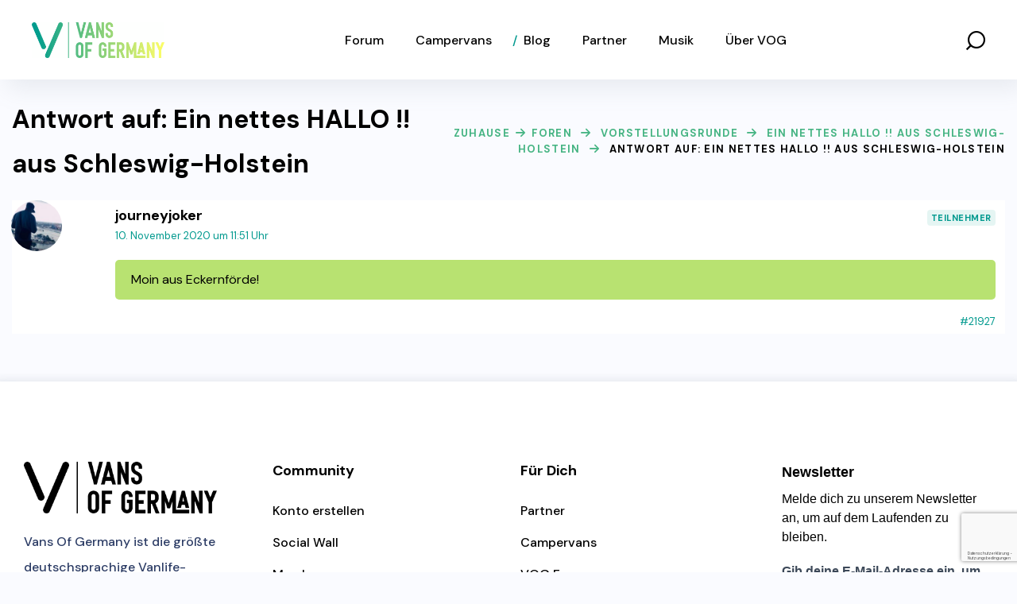

--- FILE ---
content_type: text/html; charset=utf-8
request_url: https://www.google.com/recaptcha/api2/anchor?ar=1&k=6Le7rv4rAAAAAHj8L6OFUNYOtXB9u1JI6Gyb6TCH&co=aHR0cHM6Ly92YW5zb2ZnZXJtYW55LmRlOjQ0Mw..&hl=de&v=PoyoqOPhxBO7pBk68S4YbpHZ&size=invisible&anchor-ms=20000&execute-ms=30000&cb=1ff0jr4uz2tl
body_size: 48900
content:
<!DOCTYPE HTML><html dir="ltr" lang="de"><head><meta http-equiv="Content-Type" content="text/html; charset=UTF-8">
<meta http-equiv="X-UA-Compatible" content="IE=edge">
<title>reCAPTCHA</title>
<style type="text/css">
/* cyrillic-ext */
@font-face {
  font-family: 'Roboto';
  font-style: normal;
  font-weight: 400;
  font-stretch: 100%;
  src: url(//fonts.gstatic.com/s/roboto/v48/KFO7CnqEu92Fr1ME7kSn66aGLdTylUAMa3GUBHMdazTgWw.woff2) format('woff2');
  unicode-range: U+0460-052F, U+1C80-1C8A, U+20B4, U+2DE0-2DFF, U+A640-A69F, U+FE2E-FE2F;
}
/* cyrillic */
@font-face {
  font-family: 'Roboto';
  font-style: normal;
  font-weight: 400;
  font-stretch: 100%;
  src: url(//fonts.gstatic.com/s/roboto/v48/KFO7CnqEu92Fr1ME7kSn66aGLdTylUAMa3iUBHMdazTgWw.woff2) format('woff2');
  unicode-range: U+0301, U+0400-045F, U+0490-0491, U+04B0-04B1, U+2116;
}
/* greek-ext */
@font-face {
  font-family: 'Roboto';
  font-style: normal;
  font-weight: 400;
  font-stretch: 100%;
  src: url(//fonts.gstatic.com/s/roboto/v48/KFO7CnqEu92Fr1ME7kSn66aGLdTylUAMa3CUBHMdazTgWw.woff2) format('woff2');
  unicode-range: U+1F00-1FFF;
}
/* greek */
@font-face {
  font-family: 'Roboto';
  font-style: normal;
  font-weight: 400;
  font-stretch: 100%;
  src: url(//fonts.gstatic.com/s/roboto/v48/KFO7CnqEu92Fr1ME7kSn66aGLdTylUAMa3-UBHMdazTgWw.woff2) format('woff2');
  unicode-range: U+0370-0377, U+037A-037F, U+0384-038A, U+038C, U+038E-03A1, U+03A3-03FF;
}
/* math */
@font-face {
  font-family: 'Roboto';
  font-style: normal;
  font-weight: 400;
  font-stretch: 100%;
  src: url(//fonts.gstatic.com/s/roboto/v48/KFO7CnqEu92Fr1ME7kSn66aGLdTylUAMawCUBHMdazTgWw.woff2) format('woff2');
  unicode-range: U+0302-0303, U+0305, U+0307-0308, U+0310, U+0312, U+0315, U+031A, U+0326-0327, U+032C, U+032F-0330, U+0332-0333, U+0338, U+033A, U+0346, U+034D, U+0391-03A1, U+03A3-03A9, U+03B1-03C9, U+03D1, U+03D5-03D6, U+03F0-03F1, U+03F4-03F5, U+2016-2017, U+2034-2038, U+203C, U+2040, U+2043, U+2047, U+2050, U+2057, U+205F, U+2070-2071, U+2074-208E, U+2090-209C, U+20D0-20DC, U+20E1, U+20E5-20EF, U+2100-2112, U+2114-2115, U+2117-2121, U+2123-214F, U+2190, U+2192, U+2194-21AE, U+21B0-21E5, U+21F1-21F2, U+21F4-2211, U+2213-2214, U+2216-22FF, U+2308-230B, U+2310, U+2319, U+231C-2321, U+2336-237A, U+237C, U+2395, U+239B-23B7, U+23D0, U+23DC-23E1, U+2474-2475, U+25AF, U+25B3, U+25B7, U+25BD, U+25C1, U+25CA, U+25CC, U+25FB, U+266D-266F, U+27C0-27FF, U+2900-2AFF, U+2B0E-2B11, U+2B30-2B4C, U+2BFE, U+3030, U+FF5B, U+FF5D, U+1D400-1D7FF, U+1EE00-1EEFF;
}
/* symbols */
@font-face {
  font-family: 'Roboto';
  font-style: normal;
  font-weight: 400;
  font-stretch: 100%;
  src: url(//fonts.gstatic.com/s/roboto/v48/KFO7CnqEu92Fr1ME7kSn66aGLdTylUAMaxKUBHMdazTgWw.woff2) format('woff2');
  unicode-range: U+0001-000C, U+000E-001F, U+007F-009F, U+20DD-20E0, U+20E2-20E4, U+2150-218F, U+2190, U+2192, U+2194-2199, U+21AF, U+21E6-21F0, U+21F3, U+2218-2219, U+2299, U+22C4-22C6, U+2300-243F, U+2440-244A, U+2460-24FF, U+25A0-27BF, U+2800-28FF, U+2921-2922, U+2981, U+29BF, U+29EB, U+2B00-2BFF, U+4DC0-4DFF, U+FFF9-FFFB, U+10140-1018E, U+10190-1019C, U+101A0, U+101D0-101FD, U+102E0-102FB, U+10E60-10E7E, U+1D2C0-1D2D3, U+1D2E0-1D37F, U+1F000-1F0FF, U+1F100-1F1AD, U+1F1E6-1F1FF, U+1F30D-1F30F, U+1F315, U+1F31C, U+1F31E, U+1F320-1F32C, U+1F336, U+1F378, U+1F37D, U+1F382, U+1F393-1F39F, U+1F3A7-1F3A8, U+1F3AC-1F3AF, U+1F3C2, U+1F3C4-1F3C6, U+1F3CA-1F3CE, U+1F3D4-1F3E0, U+1F3ED, U+1F3F1-1F3F3, U+1F3F5-1F3F7, U+1F408, U+1F415, U+1F41F, U+1F426, U+1F43F, U+1F441-1F442, U+1F444, U+1F446-1F449, U+1F44C-1F44E, U+1F453, U+1F46A, U+1F47D, U+1F4A3, U+1F4B0, U+1F4B3, U+1F4B9, U+1F4BB, U+1F4BF, U+1F4C8-1F4CB, U+1F4D6, U+1F4DA, U+1F4DF, U+1F4E3-1F4E6, U+1F4EA-1F4ED, U+1F4F7, U+1F4F9-1F4FB, U+1F4FD-1F4FE, U+1F503, U+1F507-1F50B, U+1F50D, U+1F512-1F513, U+1F53E-1F54A, U+1F54F-1F5FA, U+1F610, U+1F650-1F67F, U+1F687, U+1F68D, U+1F691, U+1F694, U+1F698, U+1F6AD, U+1F6B2, U+1F6B9-1F6BA, U+1F6BC, U+1F6C6-1F6CF, U+1F6D3-1F6D7, U+1F6E0-1F6EA, U+1F6F0-1F6F3, U+1F6F7-1F6FC, U+1F700-1F7FF, U+1F800-1F80B, U+1F810-1F847, U+1F850-1F859, U+1F860-1F887, U+1F890-1F8AD, U+1F8B0-1F8BB, U+1F8C0-1F8C1, U+1F900-1F90B, U+1F93B, U+1F946, U+1F984, U+1F996, U+1F9E9, U+1FA00-1FA6F, U+1FA70-1FA7C, U+1FA80-1FA89, U+1FA8F-1FAC6, U+1FACE-1FADC, U+1FADF-1FAE9, U+1FAF0-1FAF8, U+1FB00-1FBFF;
}
/* vietnamese */
@font-face {
  font-family: 'Roboto';
  font-style: normal;
  font-weight: 400;
  font-stretch: 100%;
  src: url(//fonts.gstatic.com/s/roboto/v48/KFO7CnqEu92Fr1ME7kSn66aGLdTylUAMa3OUBHMdazTgWw.woff2) format('woff2');
  unicode-range: U+0102-0103, U+0110-0111, U+0128-0129, U+0168-0169, U+01A0-01A1, U+01AF-01B0, U+0300-0301, U+0303-0304, U+0308-0309, U+0323, U+0329, U+1EA0-1EF9, U+20AB;
}
/* latin-ext */
@font-face {
  font-family: 'Roboto';
  font-style: normal;
  font-weight: 400;
  font-stretch: 100%;
  src: url(//fonts.gstatic.com/s/roboto/v48/KFO7CnqEu92Fr1ME7kSn66aGLdTylUAMa3KUBHMdazTgWw.woff2) format('woff2');
  unicode-range: U+0100-02BA, U+02BD-02C5, U+02C7-02CC, U+02CE-02D7, U+02DD-02FF, U+0304, U+0308, U+0329, U+1D00-1DBF, U+1E00-1E9F, U+1EF2-1EFF, U+2020, U+20A0-20AB, U+20AD-20C0, U+2113, U+2C60-2C7F, U+A720-A7FF;
}
/* latin */
@font-face {
  font-family: 'Roboto';
  font-style: normal;
  font-weight: 400;
  font-stretch: 100%;
  src: url(//fonts.gstatic.com/s/roboto/v48/KFO7CnqEu92Fr1ME7kSn66aGLdTylUAMa3yUBHMdazQ.woff2) format('woff2');
  unicode-range: U+0000-00FF, U+0131, U+0152-0153, U+02BB-02BC, U+02C6, U+02DA, U+02DC, U+0304, U+0308, U+0329, U+2000-206F, U+20AC, U+2122, U+2191, U+2193, U+2212, U+2215, U+FEFF, U+FFFD;
}
/* cyrillic-ext */
@font-face {
  font-family: 'Roboto';
  font-style: normal;
  font-weight: 500;
  font-stretch: 100%;
  src: url(//fonts.gstatic.com/s/roboto/v48/KFO7CnqEu92Fr1ME7kSn66aGLdTylUAMa3GUBHMdazTgWw.woff2) format('woff2');
  unicode-range: U+0460-052F, U+1C80-1C8A, U+20B4, U+2DE0-2DFF, U+A640-A69F, U+FE2E-FE2F;
}
/* cyrillic */
@font-face {
  font-family: 'Roboto';
  font-style: normal;
  font-weight: 500;
  font-stretch: 100%;
  src: url(//fonts.gstatic.com/s/roboto/v48/KFO7CnqEu92Fr1ME7kSn66aGLdTylUAMa3iUBHMdazTgWw.woff2) format('woff2');
  unicode-range: U+0301, U+0400-045F, U+0490-0491, U+04B0-04B1, U+2116;
}
/* greek-ext */
@font-face {
  font-family: 'Roboto';
  font-style: normal;
  font-weight: 500;
  font-stretch: 100%;
  src: url(//fonts.gstatic.com/s/roboto/v48/KFO7CnqEu92Fr1ME7kSn66aGLdTylUAMa3CUBHMdazTgWw.woff2) format('woff2');
  unicode-range: U+1F00-1FFF;
}
/* greek */
@font-face {
  font-family: 'Roboto';
  font-style: normal;
  font-weight: 500;
  font-stretch: 100%;
  src: url(//fonts.gstatic.com/s/roboto/v48/KFO7CnqEu92Fr1ME7kSn66aGLdTylUAMa3-UBHMdazTgWw.woff2) format('woff2');
  unicode-range: U+0370-0377, U+037A-037F, U+0384-038A, U+038C, U+038E-03A1, U+03A3-03FF;
}
/* math */
@font-face {
  font-family: 'Roboto';
  font-style: normal;
  font-weight: 500;
  font-stretch: 100%;
  src: url(//fonts.gstatic.com/s/roboto/v48/KFO7CnqEu92Fr1ME7kSn66aGLdTylUAMawCUBHMdazTgWw.woff2) format('woff2');
  unicode-range: U+0302-0303, U+0305, U+0307-0308, U+0310, U+0312, U+0315, U+031A, U+0326-0327, U+032C, U+032F-0330, U+0332-0333, U+0338, U+033A, U+0346, U+034D, U+0391-03A1, U+03A3-03A9, U+03B1-03C9, U+03D1, U+03D5-03D6, U+03F0-03F1, U+03F4-03F5, U+2016-2017, U+2034-2038, U+203C, U+2040, U+2043, U+2047, U+2050, U+2057, U+205F, U+2070-2071, U+2074-208E, U+2090-209C, U+20D0-20DC, U+20E1, U+20E5-20EF, U+2100-2112, U+2114-2115, U+2117-2121, U+2123-214F, U+2190, U+2192, U+2194-21AE, U+21B0-21E5, U+21F1-21F2, U+21F4-2211, U+2213-2214, U+2216-22FF, U+2308-230B, U+2310, U+2319, U+231C-2321, U+2336-237A, U+237C, U+2395, U+239B-23B7, U+23D0, U+23DC-23E1, U+2474-2475, U+25AF, U+25B3, U+25B7, U+25BD, U+25C1, U+25CA, U+25CC, U+25FB, U+266D-266F, U+27C0-27FF, U+2900-2AFF, U+2B0E-2B11, U+2B30-2B4C, U+2BFE, U+3030, U+FF5B, U+FF5D, U+1D400-1D7FF, U+1EE00-1EEFF;
}
/* symbols */
@font-face {
  font-family: 'Roboto';
  font-style: normal;
  font-weight: 500;
  font-stretch: 100%;
  src: url(//fonts.gstatic.com/s/roboto/v48/KFO7CnqEu92Fr1ME7kSn66aGLdTylUAMaxKUBHMdazTgWw.woff2) format('woff2');
  unicode-range: U+0001-000C, U+000E-001F, U+007F-009F, U+20DD-20E0, U+20E2-20E4, U+2150-218F, U+2190, U+2192, U+2194-2199, U+21AF, U+21E6-21F0, U+21F3, U+2218-2219, U+2299, U+22C4-22C6, U+2300-243F, U+2440-244A, U+2460-24FF, U+25A0-27BF, U+2800-28FF, U+2921-2922, U+2981, U+29BF, U+29EB, U+2B00-2BFF, U+4DC0-4DFF, U+FFF9-FFFB, U+10140-1018E, U+10190-1019C, U+101A0, U+101D0-101FD, U+102E0-102FB, U+10E60-10E7E, U+1D2C0-1D2D3, U+1D2E0-1D37F, U+1F000-1F0FF, U+1F100-1F1AD, U+1F1E6-1F1FF, U+1F30D-1F30F, U+1F315, U+1F31C, U+1F31E, U+1F320-1F32C, U+1F336, U+1F378, U+1F37D, U+1F382, U+1F393-1F39F, U+1F3A7-1F3A8, U+1F3AC-1F3AF, U+1F3C2, U+1F3C4-1F3C6, U+1F3CA-1F3CE, U+1F3D4-1F3E0, U+1F3ED, U+1F3F1-1F3F3, U+1F3F5-1F3F7, U+1F408, U+1F415, U+1F41F, U+1F426, U+1F43F, U+1F441-1F442, U+1F444, U+1F446-1F449, U+1F44C-1F44E, U+1F453, U+1F46A, U+1F47D, U+1F4A3, U+1F4B0, U+1F4B3, U+1F4B9, U+1F4BB, U+1F4BF, U+1F4C8-1F4CB, U+1F4D6, U+1F4DA, U+1F4DF, U+1F4E3-1F4E6, U+1F4EA-1F4ED, U+1F4F7, U+1F4F9-1F4FB, U+1F4FD-1F4FE, U+1F503, U+1F507-1F50B, U+1F50D, U+1F512-1F513, U+1F53E-1F54A, U+1F54F-1F5FA, U+1F610, U+1F650-1F67F, U+1F687, U+1F68D, U+1F691, U+1F694, U+1F698, U+1F6AD, U+1F6B2, U+1F6B9-1F6BA, U+1F6BC, U+1F6C6-1F6CF, U+1F6D3-1F6D7, U+1F6E0-1F6EA, U+1F6F0-1F6F3, U+1F6F7-1F6FC, U+1F700-1F7FF, U+1F800-1F80B, U+1F810-1F847, U+1F850-1F859, U+1F860-1F887, U+1F890-1F8AD, U+1F8B0-1F8BB, U+1F8C0-1F8C1, U+1F900-1F90B, U+1F93B, U+1F946, U+1F984, U+1F996, U+1F9E9, U+1FA00-1FA6F, U+1FA70-1FA7C, U+1FA80-1FA89, U+1FA8F-1FAC6, U+1FACE-1FADC, U+1FADF-1FAE9, U+1FAF0-1FAF8, U+1FB00-1FBFF;
}
/* vietnamese */
@font-face {
  font-family: 'Roboto';
  font-style: normal;
  font-weight: 500;
  font-stretch: 100%;
  src: url(//fonts.gstatic.com/s/roboto/v48/KFO7CnqEu92Fr1ME7kSn66aGLdTylUAMa3OUBHMdazTgWw.woff2) format('woff2');
  unicode-range: U+0102-0103, U+0110-0111, U+0128-0129, U+0168-0169, U+01A0-01A1, U+01AF-01B0, U+0300-0301, U+0303-0304, U+0308-0309, U+0323, U+0329, U+1EA0-1EF9, U+20AB;
}
/* latin-ext */
@font-face {
  font-family: 'Roboto';
  font-style: normal;
  font-weight: 500;
  font-stretch: 100%;
  src: url(//fonts.gstatic.com/s/roboto/v48/KFO7CnqEu92Fr1ME7kSn66aGLdTylUAMa3KUBHMdazTgWw.woff2) format('woff2');
  unicode-range: U+0100-02BA, U+02BD-02C5, U+02C7-02CC, U+02CE-02D7, U+02DD-02FF, U+0304, U+0308, U+0329, U+1D00-1DBF, U+1E00-1E9F, U+1EF2-1EFF, U+2020, U+20A0-20AB, U+20AD-20C0, U+2113, U+2C60-2C7F, U+A720-A7FF;
}
/* latin */
@font-face {
  font-family: 'Roboto';
  font-style: normal;
  font-weight: 500;
  font-stretch: 100%;
  src: url(//fonts.gstatic.com/s/roboto/v48/KFO7CnqEu92Fr1ME7kSn66aGLdTylUAMa3yUBHMdazQ.woff2) format('woff2');
  unicode-range: U+0000-00FF, U+0131, U+0152-0153, U+02BB-02BC, U+02C6, U+02DA, U+02DC, U+0304, U+0308, U+0329, U+2000-206F, U+20AC, U+2122, U+2191, U+2193, U+2212, U+2215, U+FEFF, U+FFFD;
}
/* cyrillic-ext */
@font-face {
  font-family: 'Roboto';
  font-style: normal;
  font-weight: 900;
  font-stretch: 100%;
  src: url(//fonts.gstatic.com/s/roboto/v48/KFO7CnqEu92Fr1ME7kSn66aGLdTylUAMa3GUBHMdazTgWw.woff2) format('woff2');
  unicode-range: U+0460-052F, U+1C80-1C8A, U+20B4, U+2DE0-2DFF, U+A640-A69F, U+FE2E-FE2F;
}
/* cyrillic */
@font-face {
  font-family: 'Roboto';
  font-style: normal;
  font-weight: 900;
  font-stretch: 100%;
  src: url(//fonts.gstatic.com/s/roboto/v48/KFO7CnqEu92Fr1ME7kSn66aGLdTylUAMa3iUBHMdazTgWw.woff2) format('woff2');
  unicode-range: U+0301, U+0400-045F, U+0490-0491, U+04B0-04B1, U+2116;
}
/* greek-ext */
@font-face {
  font-family: 'Roboto';
  font-style: normal;
  font-weight: 900;
  font-stretch: 100%;
  src: url(//fonts.gstatic.com/s/roboto/v48/KFO7CnqEu92Fr1ME7kSn66aGLdTylUAMa3CUBHMdazTgWw.woff2) format('woff2');
  unicode-range: U+1F00-1FFF;
}
/* greek */
@font-face {
  font-family: 'Roboto';
  font-style: normal;
  font-weight: 900;
  font-stretch: 100%;
  src: url(//fonts.gstatic.com/s/roboto/v48/KFO7CnqEu92Fr1ME7kSn66aGLdTylUAMa3-UBHMdazTgWw.woff2) format('woff2');
  unicode-range: U+0370-0377, U+037A-037F, U+0384-038A, U+038C, U+038E-03A1, U+03A3-03FF;
}
/* math */
@font-face {
  font-family: 'Roboto';
  font-style: normal;
  font-weight: 900;
  font-stretch: 100%;
  src: url(//fonts.gstatic.com/s/roboto/v48/KFO7CnqEu92Fr1ME7kSn66aGLdTylUAMawCUBHMdazTgWw.woff2) format('woff2');
  unicode-range: U+0302-0303, U+0305, U+0307-0308, U+0310, U+0312, U+0315, U+031A, U+0326-0327, U+032C, U+032F-0330, U+0332-0333, U+0338, U+033A, U+0346, U+034D, U+0391-03A1, U+03A3-03A9, U+03B1-03C9, U+03D1, U+03D5-03D6, U+03F0-03F1, U+03F4-03F5, U+2016-2017, U+2034-2038, U+203C, U+2040, U+2043, U+2047, U+2050, U+2057, U+205F, U+2070-2071, U+2074-208E, U+2090-209C, U+20D0-20DC, U+20E1, U+20E5-20EF, U+2100-2112, U+2114-2115, U+2117-2121, U+2123-214F, U+2190, U+2192, U+2194-21AE, U+21B0-21E5, U+21F1-21F2, U+21F4-2211, U+2213-2214, U+2216-22FF, U+2308-230B, U+2310, U+2319, U+231C-2321, U+2336-237A, U+237C, U+2395, U+239B-23B7, U+23D0, U+23DC-23E1, U+2474-2475, U+25AF, U+25B3, U+25B7, U+25BD, U+25C1, U+25CA, U+25CC, U+25FB, U+266D-266F, U+27C0-27FF, U+2900-2AFF, U+2B0E-2B11, U+2B30-2B4C, U+2BFE, U+3030, U+FF5B, U+FF5D, U+1D400-1D7FF, U+1EE00-1EEFF;
}
/* symbols */
@font-face {
  font-family: 'Roboto';
  font-style: normal;
  font-weight: 900;
  font-stretch: 100%;
  src: url(//fonts.gstatic.com/s/roboto/v48/KFO7CnqEu92Fr1ME7kSn66aGLdTylUAMaxKUBHMdazTgWw.woff2) format('woff2');
  unicode-range: U+0001-000C, U+000E-001F, U+007F-009F, U+20DD-20E0, U+20E2-20E4, U+2150-218F, U+2190, U+2192, U+2194-2199, U+21AF, U+21E6-21F0, U+21F3, U+2218-2219, U+2299, U+22C4-22C6, U+2300-243F, U+2440-244A, U+2460-24FF, U+25A0-27BF, U+2800-28FF, U+2921-2922, U+2981, U+29BF, U+29EB, U+2B00-2BFF, U+4DC0-4DFF, U+FFF9-FFFB, U+10140-1018E, U+10190-1019C, U+101A0, U+101D0-101FD, U+102E0-102FB, U+10E60-10E7E, U+1D2C0-1D2D3, U+1D2E0-1D37F, U+1F000-1F0FF, U+1F100-1F1AD, U+1F1E6-1F1FF, U+1F30D-1F30F, U+1F315, U+1F31C, U+1F31E, U+1F320-1F32C, U+1F336, U+1F378, U+1F37D, U+1F382, U+1F393-1F39F, U+1F3A7-1F3A8, U+1F3AC-1F3AF, U+1F3C2, U+1F3C4-1F3C6, U+1F3CA-1F3CE, U+1F3D4-1F3E0, U+1F3ED, U+1F3F1-1F3F3, U+1F3F5-1F3F7, U+1F408, U+1F415, U+1F41F, U+1F426, U+1F43F, U+1F441-1F442, U+1F444, U+1F446-1F449, U+1F44C-1F44E, U+1F453, U+1F46A, U+1F47D, U+1F4A3, U+1F4B0, U+1F4B3, U+1F4B9, U+1F4BB, U+1F4BF, U+1F4C8-1F4CB, U+1F4D6, U+1F4DA, U+1F4DF, U+1F4E3-1F4E6, U+1F4EA-1F4ED, U+1F4F7, U+1F4F9-1F4FB, U+1F4FD-1F4FE, U+1F503, U+1F507-1F50B, U+1F50D, U+1F512-1F513, U+1F53E-1F54A, U+1F54F-1F5FA, U+1F610, U+1F650-1F67F, U+1F687, U+1F68D, U+1F691, U+1F694, U+1F698, U+1F6AD, U+1F6B2, U+1F6B9-1F6BA, U+1F6BC, U+1F6C6-1F6CF, U+1F6D3-1F6D7, U+1F6E0-1F6EA, U+1F6F0-1F6F3, U+1F6F7-1F6FC, U+1F700-1F7FF, U+1F800-1F80B, U+1F810-1F847, U+1F850-1F859, U+1F860-1F887, U+1F890-1F8AD, U+1F8B0-1F8BB, U+1F8C0-1F8C1, U+1F900-1F90B, U+1F93B, U+1F946, U+1F984, U+1F996, U+1F9E9, U+1FA00-1FA6F, U+1FA70-1FA7C, U+1FA80-1FA89, U+1FA8F-1FAC6, U+1FACE-1FADC, U+1FADF-1FAE9, U+1FAF0-1FAF8, U+1FB00-1FBFF;
}
/* vietnamese */
@font-face {
  font-family: 'Roboto';
  font-style: normal;
  font-weight: 900;
  font-stretch: 100%;
  src: url(//fonts.gstatic.com/s/roboto/v48/KFO7CnqEu92Fr1ME7kSn66aGLdTylUAMa3OUBHMdazTgWw.woff2) format('woff2');
  unicode-range: U+0102-0103, U+0110-0111, U+0128-0129, U+0168-0169, U+01A0-01A1, U+01AF-01B0, U+0300-0301, U+0303-0304, U+0308-0309, U+0323, U+0329, U+1EA0-1EF9, U+20AB;
}
/* latin-ext */
@font-face {
  font-family: 'Roboto';
  font-style: normal;
  font-weight: 900;
  font-stretch: 100%;
  src: url(//fonts.gstatic.com/s/roboto/v48/KFO7CnqEu92Fr1ME7kSn66aGLdTylUAMa3KUBHMdazTgWw.woff2) format('woff2');
  unicode-range: U+0100-02BA, U+02BD-02C5, U+02C7-02CC, U+02CE-02D7, U+02DD-02FF, U+0304, U+0308, U+0329, U+1D00-1DBF, U+1E00-1E9F, U+1EF2-1EFF, U+2020, U+20A0-20AB, U+20AD-20C0, U+2113, U+2C60-2C7F, U+A720-A7FF;
}
/* latin */
@font-face {
  font-family: 'Roboto';
  font-style: normal;
  font-weight: 900;
  font-stretch: 100%;
  src: url(//fonts.gstatic.com/s/roboto/v48/KFO7CnqEu92Fr1ME7kSn66aGLdTylUAMa3yUBHMdazQ.woff2) format('woff2');
  unicode-range: U+0000-00FF, U+0131, U+0152-0153, U+02BB-02BC, U+02C6, U+02DA, U+02DC, U+0304, U+0308, U+0329, U+2000-206F, U+20AC, U+2122, U+2191, U+2193, U+2212, U+2215, U+FEFF, U+FFFD;
}

</style>
<link rel="stylesheet" type="text/css" href="https://www.gstatic.com/recaptcha/releases/PoyoqOPhxBO7pBk68S4YbpHZ/styles__ltr.css">
<script nonce="dAtXT-PTulsC7sXgy0Mgaw" type="text/javascript">window['__recaptcha_api'] = 'https://www.google.com/recaptcha/api2/';</script>
<script type="text/javascript" src="https://www.gstatic.com/recaptcha/releases/PoyoqOPhxBO7pBk68S4YbpHZ/recaptcha__de.js" nonce="dAtXT-PTulsC7sXgy0Mgaw">
      
    </script></head>
<body><div id="rc-anchor-alert" class="rc-anchor-alert"></div>
<input type="hidden" id="recaptcha-token" value="[base64]">
<script type="text/javascript" nonce="dAtXT-PTulsC7sXgy0Mgaw">
      recaptcha.anchor.Main.init("[\x22ainput\x22,[\x22bgdata\x22,\x22\x22,\[base64]/[base64]/[base64]/ZyhXLGgpOnEoW04sMjEsbF0sVywwKSxoKSxmYWxzZSxmYWxzZSl9Y2F0Y2goayl7RygzNTgsVyk/[base64]/[base64]/[base64]/[base64]/[base64]/[base64]/[base64]/bmV3IEJbT10oRFswXSk6dz09Mj9uZXcgQltPXShEWzBdLERbMV0pOnc9PTM/bmV3IEJbT10oRFswXSxEWzFdLERbMl0pOnc9PTQ/[base64]/[base64]/[base64]/[base64]/[base64]\\u003d\x22,\[base64]\x22,\x22dn7DrkVzw7nDmQQfwqA1K3HDqiNvw786CAnDsAfDuGPClWVzMmcCBsOpw6NcHMKFNSzDucOFwqnDv8OrTsOSXcKZwrfDpDTDncOMT3ocw6/CrCbDusKPN8O6McO3w4nDgMKvTsKxw43CtsOgSsOjw4zCmsK1wqDClsKxeAZ1w6fDoS7DkMKCw6dwQ8Kvw6h8VcOQJMO3NSHCkcOGNcOjVcObwrtLZsKiwrHDgE9SwrlPKRsUEsOVex7DsnggMsOaZ8OMw4PDkAzCtmvDs0I0w7bCikIYwo/DoQVeEyjDn8O6w4wjw6hBEgjCqkZswqzClVIUTkfDs8OuwqXDvRtkPMKhw7Exw5vCvsKxwqTCpMO3FcKAw6k9DsOfd8KjRMOrLVECwoTCkcKCGsKUJjxrJ8O/Px3DpMOhw505RiPDrXnCkyzCmMOOw5XDrSfCkH3Ct8Oowogpw6h/wpUhwqjCmsKOwoXCoRx2w4xHQF7Dp8KxwqBKBmQnVFl9akvDtMKQcwE+HyRgUsOFEMO8XMKvVz3CiMO5FSPDisKVBcKww7zDoDhWLyc8wogfXcOZwp7ClilEIMKUbA7DrcKXwrl7w5IDMMO5IDLDozjCojo2w4MJw7DDv8Kyw6XCgWY/DQtqfsOhMsO7BcOHw5jDgQdgw7DCnMORWgknW8OfcMOcwrjDk8OmKDnDgcKaw4Aew78wXwbDi8OXeSHCjHZUw6DCq8KKacKHwr3Cl1s+w7bDicKCJMOqKsOcwr4Hc33CvTk/[base64]/[base64]/[base64]/Ck2zDnRXChRPDo8KkwqrChcOUQsO7U8O4Smh9w5huw5DComLDnMOdDMKmw7gNw6bDri5EGxjDjB7CnCt2wp7DnTpgOTPDpMKNZiR9w7RhYcK/Nl7CnB12CcOvw59hw7jDpcKSeB7DjcKTwrJcJMO4f07DlB0Ew4dzw6B9GkMLw6/DmcKnw7EhIn1sABfDlMK8N8KUH8Okw4I3aCEZwolCw67CnAFxwrbDj8KHd8O0McKzbcKMXm7DhmxCdmzDucO0wrBkQ8OYw6/DrcKPQ3PClXrDgsOFFsK6wrgLwp/Ct8OSwoHDgsKKYMOcw6jCpHwlSsOdwq/DgMOMFHPCj1UBM8OCPj1uw7HCkcOITUbDt2w8UMO+wqtKTWRhWA7DkMKcw4FtX8KnDVLCq3DDs8Kfwp5IwqImw4fDum7DpBM8wr3CnMKgwr1kDcKOS8OOHjTDtMKqP1ofwpRLI1IYTU3CpcK0wqU6NGNlEMKMwoXColDCkMKiw4Zmw7FowqHDl8KQLn40CcKyeknCqB/DqsKNw6BmByLCkMKnSn/[base64]/[base64]/CuipOezF1wprDr0/CtMKFQcK4w44DDMO4OMOTwprCvW9IYFEbK8KWw5gDwr1DwrBow4LDgQXCuMOsw7QOw5fCn0c3w7IbaMOTAEbCoMKqw4DDhAzDkMKuwqjCoTJ0woBiwqAlwrpow54UL8OfG1jDvl/ChsORIXHCl8KxwozCiMONPyh5w5PDnzRsSQzDrn3Di3oOwqtJw5XDs8OeBxtAwr9PQsOTBQnDh3RYbcKjwq/CkAzCpcKmw4oeZy3DtVpJPyjCqBg7wprCvGJ6w4nCkMKkQmjDhsKww7rDszd/IksCw69qG2TCgW4awpfDh8KVw5XDlyrCk8KaZWbCsw3CkFNWBw0Hw7EKYcO4AMKaw4PDiz/CgjDDm3UhbSM7wpMYL8KQwqJBw7kvb3ljE8KNJlDCvsKSW2ctw5HDvEDCvlLCngPCjVxZfkkrw4Bgw5vDq1XCoifDlMOowowewonCkUcpFCx1woHCo2UDAiNhMzjCksKawo0RwrcLw7E1KMKFDMOlw4MJwpYuHk/DucOnwq1cw4DCt241w4I+M8KGwp/Do8OWV8KZKAbCvMKnw5HDoj8/dHJ3wrINDcKONcKbRDfCv8Omw4XDvcONDsOZBH8qRkF4wqHDqDgew6PCvkbCuk1qworCmcOUwqzDsRvDucOCN20pSMKzw5zDkgJYwovDp8KHw5HDlMKjSTfCrj1sEwl6VSfDhk/Ct2fDolg6wosww6bDosO6cEcpw6zDpMOUw7tmYlbDhsOneMOHY8OINcK0wrpQDhobw5Nvw63DmnHDt8K6asKtw4zDl8OPw6LDgwYmcWF/w5JrEsKTw74fLQPDtQfCicOIw5jDmcKXw7LCnsK1FSvDtMOnw6fCkkTDoMO0BnPCjsO1wqvDjAzCuBANwo8aw4jDrsOoYXVfCFvCvsOcwpPCtcKZf8ORDsOxCsKMW8KKS8OkcQLDpVFyMsO2wp7DisKIw73CgFgvLcONwoHDkcOiXwskwpPDs8KCPlnCn0AGUB/CiwIlLMOmZyjDjCAHfl7DnsK7dDHCkkUrwr1bC8OjW8K5w7XDpcOLwoFzw67CjibCu8Kuw4rCjnk0w5DCm8KGwoorwqN3GcO0w7Y5XMOpDDxswobCmcKYw5xRwpRlwoXDjMKAbMOkGcO4EcO6JcKVw6RvBCTDozHDqcOmwq14VMOgQMOOPHHCo8Opw406wr/DgEfDtX7DkcKdw6xawrMRZMK+wrLDqMO1OcKgcsOPwqTDqm4gwpMWSz1Jw61rwoMPwq0AeSEGw6nCgSoVWMKVwodcw4TDoDvCqg5LSHzDp2/DjMORwrJTwrXCmVLDm8O+wr3Ck8OxeyB+woDCpsO5d8Olw5zDglXCq33ClsOXw7fDjMKUckbDhHzCgU/Dg8O/BcKAZRkba3FKwqvCnQRpw5jDnsOqZcOhw7zDumhYw4ZcLsKcwrQ5YRdoH3HCgFTDgB51GcOMwrV8VcO7w51zZn/DjmYPw6rCucKDOsKDCMKcL8O2wrDCv8KPw51XwrZ2a8ORZmzDhBByw4PCsmzDnAlVwp8lEMODw4xRwrnDmcK5wqtnUUVVwqPDtMKddSnCpsOUR8Kfw71hw7lLHcKZKMO3PMOzw5IKYsOANhnCtl46QkoFw5rCu2UHwq/DgsK9Y8KpQsO9wrLDjcKiNXDDsMO+A2Nqw5DCssOzEcOZE3TDgsKzfC/[base64]/LEkpYEdSwqxqPsKlw6fCvlnCgyrDjE0Hw6DCmcO1w67DoMOaHsKeWxMJwpYYwpQ/UcKFwohlCw9Ew71ef3MHLcOUw7HDrMOrM8O+wqXDsQTDsjPCkgXCpB9gWMOdw58Rw54zwqEZwohqw7nCvwbDpkZ0bUdOZA7DtsO1ZcOdYljCh8Ktw49sOB84AMOgwrM/JWctwpMPIcKlwqUyHEnCmkPCqMKDw6p/TsOBEMOTwpvDrsKswqslC8KvDMO1fcKywqIdGMO2FgcYOsKdHj/Dg8Ouw4pnM8OuYT7DmcKPw5vCsMOSwqI7enRfVEspwoDDoHslw49CVH/Dm3jDocKbbsKDw43DjSAYe2XCmVXDsmnDl8OUCMKJw7LDiS7ClxDCo8OccF1nWsOXFcOkTyQUVhZrwozDvVpWw6rDpcOOwpFIwqXCrsKPw5A/[base64]/[base64]/CvsOhCsKFwpLDs8OSw4HDtDjDh8KYCMOJwrQuwonDkcKMw4rDhcKvbsKgVXRzQcKUJCbDrhDDrMKkN8OgwonDlMOsPSA0wp7Dj8OMwqsZw7/CmhrDlMKqw6jDvsOTw4HCiMO+w5kUOiVbGTjDv2kjw4EWwo1XJANeG3TDrMKGw5jCoUvDrcO+Gw7DhhDCu8KdcMK4E1vDksOMLMKGw78HaHUlRcK4wrBww5rDsDtqwrzCl8K/N8KMwoQMw4ZaHcKTD0DCu8KwPMKPEnVqwp3CicOSdMKawqkkw5kpfgQCw7HDuhJZDsKlH8OybH8Rw5A2w5nCssO5ZsOdwptEMcOFLMKBTxJ5wpvCosK8PsKfMMKsbsONQ8OwZ8KqFk4FOsOFwoUNw7XCj8K2w6tKPD/Cs8ORw4nCjAlSCj0QwojCu0YFw7vDkU7Dn8OxwqwTUFjCi8KSNF3DrcOdQlHClSTCmF0zKcKlw5TCpMK4wotKDcKrW8KjwqAew7LCnEBtY8OSFcOBcx0Xw5HCtW5XwqFtVcODesOvRH/Djl1yCMOKwrzDrzzCh8OpHsOSSVtqMEYrwrB+KhTCtUdxw7bDmTzCh3x+LgbDuiDDhMOBw4YRw73DgMOpMMKMZyVEecODwqA2KW3DjsKqH8Kmw5bCnRJxAMKbw5B2a8Osw6MibHxDwp1LwqHDnmpbD8OIw7DDgMKmdMKMw7A9wp4xwpIkw7ghAgszwqTClMObfi/CoTYKVcO9DcOoN8KEw7ITIEHDm8OFw67Cm8KMw4HCsRjCnDTDjQHDlWPCjiPChsO1wqnCsWrCvkNicsKZwo7CkQHCsW3DpUF7w4wWwqPDgMKyw6jDtjYAfMOAw5/DmcKvKcO9wqvDoMObw7HCuCNJwpIRwqlswqdlwqPCqhZTw5J2DWjDm8OdJwrDhkTCocOWEcOLw61/w7kDH8OEw5rDhcKPJ2DCqTUWJz3DhgAHw6Mlw6rDuns6Xn7Cg14IA8Kgb2Fuw590CzFzwrnCksKtH1BHwq1PwoFDw6QrHMK3VsOYwoTCu8KHwq7Ct8Ocw79Jw5zCpyFVwrvDni3CvsONC0/CkmTDnMOXLsOKDyEEw6wgw5BLO0/CiBk2wqxPwrpxCClVeMK8E8KVUcK/HMOFw4RJw7HClMKgJzjCiGdswqgWFcKHw7bDmEJLaXXDmwXDmB9lw5bDl08kfMOUOxrCv2/[base64]/[base64]/Dpn3DjQrDrigRHsKzBcORfSbDt8KpC3Ajw77ClxDCkUsIwqjCpsK8wpQ5wpXCnMO9DsKYGMKvMcOUwp8sPyzCiXdfRCzClcOQWhUQLsKnwqU8w5RmV8Kkw7Jxw59qw6RTRcO0F8KIw51BCC5Kw4EwwofCu8OCcsOOTh3CrsKVw4J+w7zDi8KDcsO/w7bDjsO3wrAuw7bCq8OVPUvDtTE1wovDksKaW1JuW8O+KXXCrsK4wp50w4/DqMO9wo9Lw6bDkHMPw4oxwqpiw6gcRmPCj13Ctj3Dl2jClcKFcmrCrRJJWsKvDw7CgMORwpdKPBc8eW9kYcOBw7bCscKhOFzCti5NE3MdXl3Csj5weSg/WzshecKxHVjDncOCKMKDwpXDncK5QWUsZRPCk8OgWcO8w7fDsmXDl2vDg8O9wrLClwpQCsK5wrjCjyTCgkrCq8KwwpjDp8ODUVJpEErDr0YFYyxpEMOkwrDCkHlIaxVySDvCqMKqZcOBWcOza8KIIsO3wrdmOCnDpsOlH3TDh8KNw5oubMOcw4VYw6/Cj2VqwrDDt1cYG8O3NMOxI8OETlnCniXCpCJfwrbDgjTCkFkfCFjDq8KuacOCXxPDj2Z9LMKqwp91NADClCxJw7Zfw6fCpcOZwpBjZUjDgQTCvwQLw53Dgh8NwpPDpFNiwqjCqWd0wpXChAdew7EPw7sPw7pIwoxuwrE3M8KCw6/DqW3CgMKnJcKkbMODw7zCohZ/[base64]/DrsKqw4/DnBHCjsKMcMOuIMOFD0NrUjclwqt7woBmw6jDoR7CgQsKPMOtdRTDgXIFdcO5w77DnmhLwrXDjTtVRWzDh2PChS9xw4g+JsOObyIsw6UvJixHwpbCnTnDgsOxw7xQIcOaGcOXTMK/w6MYX8KHw7PDh8O9WsKBw7HCsMKuEBLDrMKnw74ZO1rCvRTDi10EHMOGcQhiw73ChXLDjsO6FHHCvlxHw5RSwonDoMKMwrnCkMKEbz7ChkzCq8KCw5rCn8O2bMO3w7YQwo3CjMOwLEADZSUcJ8Kowq/Ci0XDo1/CiRkrwoM+wobChsOoF8K7BhXDvnsFeMO7wqTCmFsmVC8yw5bCuBh/w4JFQXvDnTDCqFc+CcKvw6fDusKxw4IXDEnDsMOUwojCkcOgD8KOS8OhcMOhw6DDj1jDkgLDhMOXLcKqGCvCii9xDsOWwro8HMOewpoyHMKBw5lQwoZnAcOxwrHCosKQVj4Ow6HDiMK8XCjDmVzDucO/DzvDnANJP3Bww6TCkn/CgDrDsC0KWlHDkgHCml1CNxkFw5HDgMO0SHvDgUx3FwFiacK/wpvDrVI6w4IMw7MJw7V/wqbDq8KrFy/DsMKhwpppwpbDv1BXwqBZHg8XY2rDuXLCrEcSw50FYMO2Oiciw4fCm8O3wonCvzpFN8OKw7p7TUMywovCtMKtwqLDucOOw5vDlMKhw57Dv8K4T2xuw6nCsjZ1AlXDrMOXG8O8w5nDmcKiw4BJw4/DvMKfwrPCm8KzH2rCmhoow7rCgUPChn/Ds8OJw7kpa8KOdcKdNnPCoysWw5PCv8Oywr9xw4vDi8KXwoLDklUQN8OswoHCm8KOw79Kd8OFYVjCpsOnNyLDmcKEU8KSREVQXGJDw4A+BG9KdsK+aMKXw4fDs8KDwoMWEsK3ccKzTjd3OcORw6LDkWfCjFTCuCrDs3JANMOXfsOcw4EEw5UFwo82Nj/CisO9cSfDnMO3fMKsw5gSw4NFOMOTw5fCjsOAw5HDnAPDlMORw4TDoMKmYVHCpXY2K8O0wpbDicK6woF0CSYmLwPDqCRgwo/Clmchw5LClMOOw4bCpsOhwrHDhRTDq8K8w4bCuWfDqm3Dk8KFAhdGwoF4TmnDu8Ozw4bCrGrDtXHDucKnECBHw7M0w59uZ388LG04fS99MsKvBMOdL8KvwpfDpAfCtMO+w4R0XzVII33Ct30pw6PCqcOzw5/CuGpNwqLDnQZDw6DCjitPw7sgSsKEwrhwPcKEw7I1WnoYw4XDvkhZB2kcUcKQw69zbwsrYsKiQS/DvcK0Ck/[base64]/YzTCo8Ofw7Rnw5XDgMOgwpd6aMKwwrNCw6l3wovCliV6w4lOXsKywrYTDcKcw6XCo8OzwoUsw73DlcOhZsK2w71PwpvDoiUsI8O7w7Jvw5DChXrCkDrDqDYTwq0Pb3DDi2vDqgNOwpHDgMOIYCF/w7JfImzCscOUw67CnzLDnSLDmxvCsMOOwoVnw6Iww4fCtWvCncKhJcOAw7UVOy5WwrpIwqZqQQlwZ8KIwplFwpjCvHJkwo7Cpj3CnXDDuTJ+w5DCu8Onw4TCuAVhwpEmwrY0D8OywpjCj8O7wrjDo8O/VwcFw6DDocKqQmrCkcOfw69Qw5DDqsKpwpJAUkXDhsK8DA7Cu8KWwpFHazBzw51IIsObw5zCiMOOK2w0w4VLe8Kiwp1sBjodw4FkaX3DkcKmYi3DtW0pUcOGwrXCscKhw77DpcO3w4Msw7TDisOywrxcw4jDo8OHw53Cv8OzdjYgw4rCqMOfw4/DmwwTIkNEw6fDhsOINEDDslnDkMOHUD3CgcObbMOcwo/Co8OJwoXCssOGwphxw6d7wqhSw6jCoE7CsUDCtnTDlcK9w4DDlghZwrdYdcKbCsKLB8Oew4DCgcK7XcKjwqp5F2pmK8KbCcORw74nwoRaYcKVwpgcbgV3w41TfsKBwq90w7nCu1oxYiPCpsOnw7TCvcKhWArCrMK1wqUbwow7wrl/MsOnS0dEJcKQd8KoWMKHBxHDrXAVw67CglxQw5V+wr0yw77CulIXMsO+woHDv1Y0w4bCnULCjMOjN1bDn8OEERsiTX8zX8K8wrnDoCDCr8O0w6vCoUzDm8OxF3DDswsRwoFtw4A2wonCkMK9w5sBNMKDGhHCsi/DuTPCpjHCmngxw77CisKQYTdNw6YpO8KuwpYMZsKqZ1xcbMO8A8ObR8O9wrzCvT/[base64]/CisOCwqIgU8K/wpkrf8KJZcO9KMKsDQhZw501wqxew5fDq1jDrTfCksOywo/Co8KVOsKUw4fClDzDu8Ojc8OyfE4/FQ0WEMKfwoHCniAnw7/CmnXDtg7CjitUwr3DicKyw5hgPlsAw5LCsn3DncKRHm4bw4dhTcKww5c2wox/w7jDsmnDtlV6w7lhwrgPw6nDicOTwqPDr8K4w7MBHcORw6zCvGTDp8KSZ2PDpy/[base64]/[base64]/DhSzCp1/DnHzDuFckeX8UdgHCqsK8Tk46w6fCgsO+wrtdB8K2wrBvZAHCjmMEw7TCsMOOw7zDonhQOCvDky5VwrZQaMO8wpjDkBjDlMOVwrI1wroXwrxyw7QYw6jDmcOlw4DDvcOnIcO4w6F3w6XCgD4eXcO1LMK1w5zDk8KywqXChsKGfcK/w5rDuShBwp9Lw4hxfCLCrnnDpEJKQB8ww4VnFcOxHsKsw5dsUcKXIcOIOR05w5rDssKew6PDixDDkT/DsVhnw4JowohXwozChxFqwr7CtwBuJsKbwqBxw4vCqMKcwp0PwowsfMK/[base64]/[base64]/[base64]/[base64]/w68feS50NcOEwocnYEhwfmw6wptidcO6w45qw48sw7HCtsKpw4BVAMOxfUbCqMKTw7bCjMKdwodDKcKsA8OXw77Cu0JoBcKxwqjCqMKEwpcEwofDhQo8RcKMI2I0E8O/w6IfQsOtQ8O0Ll3Cv1V0M8KvEA3DocOtTQrCgcKDw4PDtsKhOMOnwpHDrmrClMKNw7vDpnnDrnPCnsKKUsOEwpoaZRcJwq8aAjMiw7jCp8Kkw6LCisKOwqXDg8Knwo0MaMK9w4DDk8Oiw7M/Sg7DoXgqA3g6w5ttwppHwq7CgAzDu2s4Hw7DncO3WlbCjXPDisKwFTnCsMKcw6vCocO4IVh4JXxvEMKGw4wIITjChXxYw47DiF1zw48Rw4fDi8OcP8Kkw7/DrcK3X0fDn8K5WsKJwoFkw7XDq8OOSDrDjmdBwp7DqGIoY8KcZgNGw7PCk8O+w7LDk8KrA3PDuAAlKsOHKsK0b8O6w7FjAWzCpsOkwqfDkcOMwrnDjcKvw5IAF8O8wqDDkcOpYS/CkMKjRMO8wqhWwqLCusK2wop4HMOwWcKUwqcFwqnChMKIXnzCuMKXwqPDpDEvwrMCW8K4wrFHZVnDuMKiBmpPw6rCj3hhw6nDoWjCrkrDgDLCsnpRwq3DhsOfwrPCvMKCw7gmZcOFO8OIFMKcSEnCosK/dBddwo/[base64]/DtMOYwrc9IhjDlMKIKcKJF2LCjQnDpMKYXhFuKRTCk8KOwpYVw58VfcKSCcOywrbChMKrQnsRw6NYKcOpWcKswqjCij1OKcKyw4RIRUIpMsO1w7jCg2fDisOAw4LDkMKTw7rDvsK8A8K1Gjg/XxbDqcOhw7pWbsKew7rDkEbCtMO4w4TCksKiw4rDqsKhw4fDtcK/wqk8w4puwqjCqMKsUULDnMKgKxhYw5spKRgbwqfDmGzCkxfDq8K4wpduQnjCk3Fuw7XCsgHCp8KJZsOZdMK4eDzCjMKJX2jDpGk7UsKAb8OQw5UEw69iGC5/wqBFw7ACTMO0GcO9wqpkCcK3w6bDu8O+OysDw6hvw5LCszRXw4fCrMO3VxrCmsOFw4IVFcOIOMKawqbDisOWDsOoSnxrwpFyAsOOZsOww7rDhAVHwp5tQBtxwqrDscK/DsOdwoYKw7jDosOzwqfCox5FPcKAHcO8cCXDmALCksOuwovDi8KAwprDssOOB3ZMwpR4FCtqG8O4ejrDhMKlVMKgfMK0w7/Crk/DmAc2w4Vpw4Vdw73CqWRBC8KOwqvDkHdww79GPcKRwrXCpMKjw6Z8OMKDEDlGwqTDocKmfcKgS8KuPcKKwqEvw6DDiVoEw4MyICs+w4XDl8O8wobCvGRYIsO/wrPCt8KVWMOjJcOLR2cxw6dFw7zCjsK+w5bCp8O3LcOVwpZEwqQ9eMO7wobDlHZPf8OHKMOowpVDLnjDm2PDhH/CkGvCtcK5wql1w5PDnMOvw6hsEjDCgyfDhgY9w5xaLG3CgGvDoMKww4ZjW1M/w5bCo8Khw77CrsKOCywGw59Uw59fHGJJZMKFTxPDssOvw5LCpsK/woXDqsOxw7DCvBPCusOuE2jCjQwWXGsewr3Dl8O8GsKZQsKFNX7DssKuw74ISsKOemt5ecKZTcO9bBrCnGLDpsOuwo/CksOvCsKHwrDDmMOswq3DvBNzwqEmw7gYYFUYb1lcwr/[base64]/ScOTGBjCtsODV8KzGkzCvMO6woYKJsOla8KtwrgGasOVV8KRw4gqw7VdwqzCjsO9w4XCuWrDscKLw7EvPcKZGsOeRcKbRzrDncOGdVZFTC9aw5d/wrDChsOkw5s5wprCmkIpw7TDocOvwobDlMO5wq3Cl8KxNMKBFMKvFWYwT8KCMsKaEcKCw4ouwq8hSyAsQcKVw5Y3LMOnw6HDpcKMw4ImOhPCm8O9FsOxwoDDr3zDhh5TwpN+wphRwrduKcONHsK6w7g5HXnCrVPDuCnCm8OLD2RnSTMFw7LDrEF/[base64]/Dt3xDwrsbOsKfAz5iIRNtwrfDgcK9GFbCnMO4w7XCicKXBkENBgfDpsO0bsOndxkDLEdIwrTCvDpRw7TDvMOVBQYww4HCtMKpwodUw5Aaw5DDn29Bw5cpHBxJw6rDisKnworCnmXDnxl4ccK+esOQwo/Dt8Kww7AsGCVCZABMfcODS8KXb8OcE0HCkMKjT8KDAsKTwrDDnAXCuyAzbkM6w5bDvMOIES7CnsKsNEbCv8K8UDTDmAjDhy/DsAHCvMO7w7cgw6rClUFnbzzDvMOMZsO9woBOdHHCvcK0DGZHwoAhB2AQDgMew4nCp8OuwqZHwofDn8OhPcOcDsKCdS3DjMKLGsKePMOjw68jUB/Cj8K4RsOxFMKOwoptNjB0wpfDj1IxN8KKwqzDrsKpwr9dw4nCshJODSRNBsKqDMKWw6I3wr9Kf8O2TgxtwonCvkLDhF/CgMKQw4fCmcKawpwpw5ZKTcOhwoDCvcO/[base64]/DpHTChcKIf2rCiFjCtsOrcMO4wq7DlMOJw4dYw57Cm3sgP3jClcKRw7jDlWrDmsKIwrVCMcOaC8KwTsKWw5Y0w4vDrlTCq3/CvnvCnjbDo0zCpcOywqhXw6rCoMOBwpVPwpJnw7w0woYnw5LDosKrdD7DjjHCpSDCrcOQWMK9Q8K9JMO/[base64]/DmcO4VR/CuQE3wq/DvMKHw53DkcKCwooxwodIO24kAcODw5jDjjzCkGtrfSPDo8OkeMOUwoHDkMKtwrfCtcKHw5fCjiJywqljLMKaYcObw5/CgUAbwpAgTcO1d8Oiw47DmsOywq1TJcKrwqwXBcKCdAlQw7DDs8K+wofDvjNkUUV3EMKbwqzCvGUBwqJJDsOwwq1NH8K0wqzDoDt7wp8jwoRFwqwYwoDCgnHChsKUACXClV/CqMO+GELDvsKjZQLCv8O/XEQFw6/CiyfCosKPT8OBcRXChsOUw6fCtMOfw5/DoR4oW0Bwe8K9LgpfwpdzXMO9w4BpLUk4w43CuydSPAB6wq/[base64]/[base64]/R8KDw4TDhiLDi8OAwr7CjsKnwoXDs8KCw6jDugzDuMOiwr9paCQTwpnCuMOWw6rDoQsnIyzCq2QeTMK8LMO8w6/Dl8KtwrRawqVJUMOJezHCtz7DlV3CicKvasOzwrtDA8OmZMOCw6HCrcOoMsKRQcK0w5jCplxyJMK6cXbCkH/DrFzDsR4vw54fA0XDncK/wo7DosKQFMKMCMKeVsKKfcKLRHxYwpc+WFM+wrvCoMOMDyjDisKmFMOJwosywqcNY8OOwrrDjMKUPcKNNjPDiMORLQpSRWvCjVEew51IwqPDosOHVsOeccOxwqALwo9KXENuAwjDoMOTwojDrcKjYUNFCsKJOScMw557EW1MFsOIRsO5ETzCrTLCqC9lwr/[base64]/DvsKYwqtcwq8/w4JpB8OOwppKcsOSwo8Tw5xmfcKiw59Hw4XCkntbwoHCvcKDdnfCuxA/NxDCvMOVecKCw4PCrcKbwokvJSzDscOSw4fCv8KaV8KCdGLClXtpw7FMw4vDlMKKwpzChcOVecO+wr4swrUZw5nDvcO7aVc1ZnpawolDwr8DwqnCr8KNw5PDiTPDs2DDssK0Pw/[base64]/DjFvClMOowrvDq8Oofxkjw4fCpEXCn8KwXynDiMO4PMKvw5jCnhHCucOgJMO9E2DDnkpuwqzDjcKBVsOiwoXCtMO5wobDmBMLwpzCqBwTw792wodRwpbCjcOmLSDDgXt9TwciSh4eHcOzwr52BsOCwrBKw5HDocKnMsKFwrdsM3saw4BnFQwJw6AJLMKQLz0yw7/[base64]/DiF5ew5NEwodBwq9zwqLDnxF+W8OpBMKsw5DCq8O1wrZ4wqfDmcK2wq/CpV4BwoMAw5nCsi7CmnnDoGLCiEfDkMOnw7fChcKOQ0Zgw6w8woPChxHDkcO9wp/CjytaeXfDmsOKfiwNNMKKRgQwwoTCuCTDisOWSXPCh8O4dsKKw6jCn8K8w5DDvcKcw6jCuU5Tw7gqB8KAwpFGw6hiw5/CpDnDisKDeCDDrMKSfWzDmMKXLnB8U8Odc8KAwqfCmsOHw43ChF4iJ3fDhcKCwq05wo7DukXDpMKAw6nCpMKuwrZtw6bCvcKneT7CjSNVLjHDqA5Fw40bGnnDpinCgcKofSPDkMOdwpcVCQ1fQcO4G8KTwoLDn8K9w7DDpVsAFRHCgsOceMKkwq5mPXfChMKbwq/DjSMaci3Dj8OdcMKCwpbCtQ9OwqZCwpnCp8Kxd8Ozw6LCmFDCiyYgw7HDh05PwrzDs8KKwpbCl8KfRcOdwp7CpErCiEvCnTNLw7/DinjCncOEHF4sXMOmw4LDtjhgJzXDncOgHsK4wrvDhQzDmMOFMMOWIzJXVsOJdMKjR3IpHcOULMKcwrfCvsKuwrPCsgQbw6x8w7HDrMOOe8KXVcOZTsOzM8O+JMKswqjDrjjDkTPDkGsxfMK6wp/DgcOSwp7CuMKcJ8O8w4DCpE0idRHDnBrCmDhJR8ORw5PDsw7CtHMQCMK2wpUlwoY1fmPClwhqEsKHwqvCvcOMw7kUXcK/D8Ksw4hZwph8wrbDtsKAw4pcf0/Cv8O4w4sPwp5CNsOhecKdw4LDog88W8OOH8K1w4PDiMOGTBduw4zDmCPDqTDDjg5kBUUUEBnDmsORFxcWwoTCoFzCnkPCt8KiwqbCjcKqcm/CiQXChWJsTW3CggLCmx7CpMOjFwjDnsKPw6XDtXgvw4pcw47DlhTCgMK8LcOpw5PCo8OSwq3CrzhQw6TDuRh7w5fCs8O4wqTDhUAowpfDs3LDp8KXJ8Kmw47CnHxGwpVFXDnCvMOfwo0Sw6ddWG8gw4/Drl1jwpxLwpTCrSghJxtdw5w0wq/[base64]/DgBrDosOrw4NGwq5UasOoTMKjwpgRw5UCwrrDvjPCo8KMbCYZwpjDgk7DnzDCj1/[base64]/CvsOjO8KLJ1V5WcKFShs2d3LCtMK3w6IGwoLDuDrDrcKKVsKAw78mGcK+w7bDkcOBGyXDhR7DsMKGTMKTw7/ChjvDv3EuA8KTGsKVwpLDgwbDtsKhwonCmMOawo0nBhjCpMKbFGcCNMKSwokWwqU0wrfCqgt2wph7w47DvSRnDXc8OWDDnMOQVMKTQSggw5d5acOswqgqUcKvwr8/w5jDjHleQsK7F35UKcOZcEbCoFzCucOrRSLDixAkwp5cdhwcw5XDqFPCsRZ6H1Qgw5vDkjJgwpllwo53w5wiJsO8w4HDtXzDisO8w7TDg8OJwoNnDsOYwp8ow5M0wpFSIMORDcOBwr/[base64]/DtEVaelPChMKYemfDjCIbREDCnG4jwqkvC8KHfm7CpW5GwoUrworCmDjDusKlw5ghw7prw7ANZSjDn8OIwoJJd21xwr3ClxfCi8OvNMOrVcOzwrLCvhQ+NxBiUhXCrFbDggrDg2XDn1weTw01asKoCRPCmn7ClU/DgcKbwp3DjMORJMK5wpxGPcOgGMO+wo7DgEjCjxZNEsKXwr8ULlBjYEghEMOEaGrDhMOVw5kowodkwpBZezTDiTrDksOCwonDqgUYw6XDi3RDw6/DqRzDh18oEQPDsMKBw4/CrsOhwqgjw7nDmy/CmMOXw53CtGLCmhzCqMO3cAhsAcOuwolewr3DnnVJw5BNwrZhNcOdw4cUVWTCq8Kiwql5wo87ScOjNcKMwqdFwoUcw6Mcw47CqArDrcOjZFzDnAV3w5TDnMOpw7JXTBrDq8KdwrRUw4wucDHChTFWwpvCiS8LwpciwpvCnBXDlcO3Zjl/w6giwrRvGMOMwolFw4XDg8KvAAgDUW8qfQIEJSPDv8OED0VNw5XDo8OZw6LDi8Ozwod1w5/DnMKyw4LDusKuLmBBwqRaBsOpwozDpQrDmsKjwrIIwoVkR8OeK8KEZkPDusKKwoHDlEUvcwITw5s6eMKBw7LCqsOafGdlw6JLOcOQVX/DpcK8wrRyBcOodEfCkcOOI8Kbd18vVMOVFXIiXAsJwrXCtsOtbMO/wr9GRgrCvmvCuMKUTxwwwr4nDsOQKgDDtcKecRldw6bDmcKHLG9gMMKTwrJ1MRVSFsKnQnLCnFLDjw5TBmPDgiB/[base64]/[base64]/CpUsKw7LCj8KEwoUsP8KsWsKgw6REw4pcw6nDkcOPwqp6PEdKf8K1SWQ4w6dvwrpLfDteRQ/[base64]/[base64]/DtCosDgPDrBBwRlXDj0R6w7wCbcOswqxnX8KZwpQIwoIfJcK9HcKJwqPDtsKrwr5WOlvDr1/Cl3MkWkQjw70ewpXCtsOFw7c2L8O8w5XCqyXCo2/DhnPCscKcwq1CwovDpcOvdMOxQsK3wqsBwotgMAXCqsKiwrTCi8KKDH3DnsKmwrfDiCgbw6kQw6Ysw4dXN3kUw43Du8KfCBFOw6oIRTR0ecKVN8O6w7JJdmzDrcOHS3TCpDoZLsO8KmXCu8O4HMKbSjhobgjDqcO9b0xHw6jCkjLCi8OrAQDDvMKjJGpuw5F/wr8Zw5Yow65oZsOODkfCk8KzPcOGDG9Ww4zDnSvCqsK+w5pRw6RYWcK1w6l9w55PwqfDtcK0wqQ6FmRsw7bDj8OjQ8KVeyzCgzJIwrfCvsKrw61BUgBrwoTCuMOwcApDwq/[base64]/[base64]/CqWvCrcKgSsKYwqNTw5sCwrhuGMKEU0/Cqk9Hw4LCpMK7UHPCukVaw6EARcOiw6PDmBDCnMOdNVnDr8KyXCPDm8O/JVbCtzXDuj0DZcKxwr98w4HDiXPDsMK1wpHCp8KdQcKaw6hxwr/Dn8OiwqB0w4DCtcKVOMOOw6gqecOtJCJfw73ChcKrwpwtCXDDgUHCsRxCeSFgw4DCmMOjwonCvcK8TsK/woHDlFYwC8Kiwqg7wpnCgcKxBBLCr8KVw5jCqQAow4zChmZcwoAhJ8KJw6oJH8OcUsK2CMONLsOow43DkxXCkcOzVHI+EETDvMOkdMKPDFUKWToyw7QIwopPX8Orw7oWODhsOcOeYcOXw6DDqCzDlMO9wqjCtx/DnRzCucKzLMOcw59+dMOaAsKseQ3ClsKTw4HDvD5dwrPDt8OaWWPDosOlwq3CgzrDtcKSSVMtw6VjLsOywp8aw4jCoSPDmBdDccKlwqJ+H8KPWxXCjChrwrTDu8ObI8OQwrTCnlHCoMOoGi3CsDrDn8KgTMOzQMO6w7LDp8KjGcK3wpnCh8KKwp7CiB/[base64]/DvMOmZF5BBMKiw7cww5DChUXCq8Klw6NywoDDhsOjwqQ/PMOFwq49wrfDl8OtbFTCvjTDj8OMwrxoUlfCpMOjIizDlMOEQMKjRydRfcKnwofDs8K/G3jDusO8wokLaUvDosOrBzfCnMK3UBrDlcKEwpFDwrPDoWDDsAV6w5s/L8Oywo5dw5B6NsOjX1gIcFUQVMKcajgEasOMw6EOThXDiVzCtycqfRUkw5LCmsKnccKfw5MkNMO5wrciMRXChhbCrWlTwoZiw7/[base64]/PQlHFcOJSCswwr7DicKdVMKqXMKUw6HCrMKkbMOLesOHwrXCosOmwpxzw5HCnS0xYQhzRcKoYMOnc0XCnMOIwoh1PDwOw7bCmsK8X8KcD2jCvsODQH5swrdfUsKPA8KMwpkxw7QOG8OkwrhSwrM+wqHDnsOEBhVdBsOVQW/Co1nCpcOrwotmwpMYwo4Vwo/Di8KKw6zCkCHDvQPDiMOBb8KPNjpkYUnDrz3DvsOMMldVeDBoLULChjtrWEANw4XCp8OYJ8OUJioRwqbDriLDhCzCjcO6w6vDgDQBeMOiwowJTsKVSgPCnwzCrcKPwr9Ow6vDqHfDucKoREpew4zDpcOiR8OtSsO7w43Ds2bDqksnCR/CkMOtwr3CoMKNFHvCj8O8w4vCqV98HWvCqMO5CMKzJ3XDi8OMG8OpHgTDhMOfIcKxehHDr8KxKsO7w5gqw7AJwqTChsKxAsK6w5p7w6R+UhLDqcOba8KrwpbCmMOgw5ltw6nCh8ONa2Qsw4DCm8OYwrEOw4/[base64]/DhcOdVHNSFi/CncOMQWrCj3/DgAgpw7hBH8O2wrRCw6LCl1low7LDhcK/w7VSO8Krwq/CpX3DhMO/w4AfDgUhwp7CscK5wrbCiiZ0TlktanXCocK7w7LCg8O0w4EJw48zw7rDh8Kaw7teQXnCnl3CpHBbWUnDg8KKPMKBG213w7/[base64]/DiMKGwobDnDvDksOvw617J8O9W8OPMxzCmWnDg8OFARPDhcOfGMOJPUrDisKLIAkrwo7Dm8KJFcKBJ3jCnnzDtMOrwpjChV9XZi84wo1bwrR2w4HCvUPDhsKbwpTDgjwmHBgdwrcpDRUWYTzCgsO3PsKyNWlxAjTDosKQJ0XDk8KncFzDisO/[base64]/Cg3kXDsK2D8OsN0jDglFBFMKqw7JmaMOLwqFaeMKqwrfDiUgoQxVPISMPMcKRw67DhsKWecKpw4tmw7vCuSbCtyNRw43CqmPCkcKEwqQ9wqzDsm/ChlMlwoVkw6vDmgYGwrYDw6PCtnvCs3RVCkZ6eT57wqjCrcOUIsKBLTxLR8OTwofCiMOiwrfCrMO7wqYhPgHDoS4cw7gmWMOCwoPDo0jDhMK1w4Egw4HClcK2YULCi8K1w5/CulQEGTbCkcK6wqIkNmteQsOqw6DCqMKTGGU7wp/Ci8OHw5fDq8Kww4ACW8OFIsOTw45Nw4vDp3h6dhl2PMO1RCLCusKRTyMvw6HDj8OfwoxSDjfClwvCncOQNcOgZyfCkElAw5s1T3/DlcOSQcKSBWBmaMKAGTVSwrUXw6jCucOBQTDCm3dgwrrCsMKQwrtew6bCrcO9wr/DulXCoyFiwoLCmsOVwpwxFmFuw59vw4EEw6LCnlBzdEPCtWbDl3JeJgMtBMOCRDYHwqk3Qh9DHnzDjGx4w4vDrsKYw6gSNTbCgmF1wqs0w7TCkR01fcOBV2p0wq1LbsOsw6gWwpDClnE+wrvCn8KeMgbDghbDkWdgwqBsFcK8w6gywo/ChsOTw6vCiDp3YcK9d8O0CnbClCPDhsORw79iQsO5w4ouRcOGw7pbwqdXA8KXCXjDiH3CsMK7JSUUw5U4Bi/ClTNbwoHCkMOXGcK9XsO+AsOew5XCr8OhwrR3w6JReCzDn2R4YXluw5xmEcKKwp4TwqHDoDocLcKILHgceMOcwqTDkAxyw4JVC1/DgBDCuTHDs3HDksKNK8KIwqo/SzZfw615w5Bbw4NmVH3CoMOZBCXDlDl+JsK6w4vCggF+ZW3DsQnCo8KRw7EOw5MaNDVgWMK4wppLw5hdw49seycYTcOPwqNTwrLDgcKUI8OqOX1YbcOsHgx7Nh7DlcOIacKUOMKwQsOfw77ChMO1wrAYw6crw7/CiWxkVE56woPDmcKgwrdXw7YMVj4Cw4jDsAPDkMOBeWbCosOqw7LCnAzCt2TDhcKeI8OHZMOTdMK1wpltwqhVGGDCq8OddMOQKC1yZ8OePcKnw4DCisOpwpljTmPDhsOlwpV2QcKyw5/DtnPDsxZ8w6MNw5Ulwo7CrWtAw6DCrSbCgsOgGk9WKW0Pw6DDpWEDw44BFnM2eA9cwrBjw5fDsB7DsQjCi011w5IbwpV9w4JfRcK6D0DDjEvDq8Ouw41RGHArwpHCogV2U8OoQcO5FcOfZx1wAMK1eilVwpd0wohtCMOFwpvDlMK3GsO3w6zDozlWPA/[base64]/CiHBGGDPCs8K9NB/CosOqRMOdw4QywoDCuUtowodYw59hw7zCjsO7W2HCr8KDw5PDmSnDvMO2w4zDksKFBcKWw5/DhCAyKMOkw7BkBXYEw5nDtTfCp3QPKHjDlxzCrBMDAMKaEj0wwrEQw64Xwq3DmR3DmCbClsOdalRCccO9c0zDtm8jDU9gwonDksKxIjF3CsK8HsKlwoEfwrPDgcKFw6NUOnYOB2osScOgacOuQ8O7IULDl0LDtS/Cgn9bWyslwpUjHETDuR4iAMKkw7QpZMKcwpdAw65qwoTDjsKXwrvCljLDs0vDrDxXw70vwqDCuMOtwojCp2IEwrPDqmvCusKew50Ow6nCohDCiBBXQE0EOALCkMKqwq4Nwp7DlhPDtsO/woMaw73Di8KSO8KRFMO4DWTCtiY6w6HCtsO9wonCmsOpHMO5eX8cwrRlJmnDh8OhwpNkw4PDoFnDnmzDi8O5a8Ohw4Mjw7dUVQrCnhnDnFdHbgfCl37DvcODLzXDinhvw43CnMOWw7HCnnF/w7NvFEPCowdew7bDr8KTAsKyRQ09HWHChX3ClsOKwqTDicOKwqrDu8Ofw5Ikw6jCvMKgAh47wopcwr/CpFfDk8Ojw48ie8Orw6ovPcK0w752w7ULPHrDqMKNBMK1ZsORwqXDucO6wqpwWl06w6rDrEZdSmbCp8OOIFVNwqLDncO6wo43RcO3EF1EEcKyI8OgwoHCoMKWHMOOwq/CsMK8K8KsJsOsXQNHw6oySSIcX8OmOlh9UkbCtMO9w5wqcS5XNMKqw5rCqzQeCjB9BcOww7HCp8Osw63DuMKuCMOaw6HDscKNElLClcOFw4PDn8Kew5NgfcOAw4fCpW/DqWDCgcOSw5vChWzDqnIzJ0UUw7MqLMOsJsKkw7JTw6FqwrzDl8Oaw5Ecw67DiGEgw7oKHMK1ITvCkjtbw7t5wo9JSz/DiCkkwqIzcMOWwoclDMOewr0hw4VIYMKge3NeDcKGBsO2IVxzw7VBOyLDlsOsCsK2w63CmALDoEPCiMOEw5PDtltvccOVw6DCqsODMsOnwq1+wpjDk8OXQcKyVcOfw7TDpsOgBk4Dwog3OMKFNcO9w7bDvMKTDTYzbMKuYcOuw4VUwrTDhcK4EsO/[base64]\x22],null,[\x22conf\x22,null,\x226Le7rv4rAAAAAHj8L6OFUNYOtXB9u1JI6Gyb6TCH\x22,0,null,null,null,1,[21,125,63,73,95,87,41,43,42,83,102,105,109,121],[1017145,826],0,null,null,null,null,0,null,0,null,700,1,null,0,\[base64]/76lBhnEnQkZnOKMAhmv8xEZ\x22,0,0,null,null,1,null,0,0,null,null,null,0],\x22https://vansofgermany.de:443\x22,null,[3,1,1],null,null,null,1,3600,[\x22https://www.google.com/intl/de/policies/privacy/\x22,\x22https://www.google.com/intl/de/policies/terms/\x22],\x22JfBNQQkq5AJlkCSzZ1dELvxV6ylfeN8qMerJeAfs4NI\\u003d\x22,1,0,null,1,1768958760300,0,0,[7,195],null,[246,128,210,194],\x22RC-lnC-9DCsu8jgqA\x22,null,null,null,null,null,\x220dAFcWeA5Lg4-tfEJUqytSpJs1FJg0XzVWEhwC16OwjIX_OvKTCjT6xTRZCl8RoIHYBeQTBiofEU-YkkQUtlcqr7HvG4BvnhUGyw\x22,1769041560369]");
    </script></body></html>

--- FILE ---
content_type: text/html; charset=utf-8
request_url: https://www.google.com/recaptcha/api2/aframe
body_size: -248
content:
<!DOCTYPE HTML><html><head><meta http-equiv="content-type" content="text/html; charset=UTF-8"></head><body><script nonce="1JsqJThtj16_ZM1wVGNwDg">/** Anti-fraud and anti-abuse applications only. See google.com/recaptcha */ try{var clients={'sodar':'https://pagead2.googlesyndication.com/pagead/sodar?'};window.addEventListener("message",function(a){try{if(a.source===window.parent){var b=JSON.parse(a.data);var c=clients[b['id']];if(c){var d=document.createElement('img');d.src=c+b['params']+'&rc='+(localStorage.getItem("rc::a")?sessionStorage.getItem("rc::b"):"");window.document.body.appendChild(d);sessionStorage.setItem("rc::e",parseInt(sessionStorage.getItem("rc::e")||0)+1);localStorage.setItem("rc::h",'1768955163119');}}}catch(b){}});window.parent.postMessage("_grecaptcha_ready", "*");}catch(b){}</script></body></html>

--- FILE ---
content_type: text/css
request_url: https://vansofgermany.de/wp-content/themes/ureg/css/main.css?ver=1.0
body_size: 70327
content:
@charset "UTF-8";
/*=====================

#Browser Styles Reset
#Main Styles
    #General Styles
    #Header Styles
        #Logo
        #Menu style
        #Mega Menu
        #Sticky Menu
        #Lavalamp
        #Mobile Navigation
    #Page Title
    #Header Search
    #Typography
    #Footer Styles
    #Page Search
#Modules
    #Blog
        #Image Overlay
        #Slider Post
        #Image Post
        #Standard Post
        #Post Share
        #Lists
        #Likes
    #Comments
    #Contact Form
    #Isotope
    #List Style
    #Load More
    #Pagination
    #Shares
    #Scroll Up
#WP Widgets
    #Author
    #Banner
    #Calendar
    #Gallery
    #Main Widgets
    #Navigation Menu
    #Recent Posts
    #Search
    #Tagcloud
    #Text Widget
#Elementor Header Widgets
    #Defaults
    #Date
    #List Info
#Elementor Widgets
    #Accordion Services
    #Accordion
    #Button
    #Carousel Control
    #Circuit Services
    #Clients
    #Countdown
    #Counter
    #Demo Item
    #Double Headings
    #Flip Box
    #Image Comparison
    #Image Layers
    #Info Box
    #Portfolio
    #Pricing Table
    #Progress Bar
    #Satellite Service
    #Service 1
    #Tabs
    #Team
    #Testimonials
    #Time Line Vertical
    #Video Popup
    #Working Hours
#Responsive

========================*/
body:not([data-elementor-device-mode=desktop]):not([data-elementor-device-mode=laptop]):not([data-elementor-device-mode=widescreen]) #wgl-cursor {
  display: none;
}

#wgl-cursor {
  z-index: 1000;
  position: fixed;
  left: 0;
  top: 0;
  transition: 0.05s;
  pointer-events: none;
}
#wgl-cursor-pointer {
  position: absolute;
  z-index: 1;
  left: 20px;
  top: 20px;
  width: max-content;
  white-space: nowrap;
  color: var(--ureg-cursor-point-color);
  font-weight: 700;
  font-size: 14px;
}
#wgl-cursor-pointer::before {
  content: "";
  position: absolute;
  z-index: 1;
  left: 0;
  top: 0;
  width: 8px;
  height: 8px;
  background-color: currentColor;
  transition: background-color 0.1s;
}
#wgl-cursor-pointer > .cursor-content {
  background: var(--ureg-cursor-point-color);
  transform-origin: left top;
  transform: scale(0);
  opacity: 0;
  transition: 0.3s;
  display: block;
  overflow: hidden;
}
#wgl-cursor-pointer > .cursor-content-text {
  position: absolute;
  z-index: 1;
  color: #fff;
}
#wgl-cursor-pointer.visible::before {
  background-color: transparent;
}
#wgl-cursor-pointer.visible > .cursor-content {
  transform: scale(1);
  opacity: 1;
}
#wgl-cursor-pointer.visible > .cursor-content img {
  display: block;
}
#wgl-cursor.portfolio #wgl-cursor-pointer {
  color: transparent;
  left: 10px;
  top: 10px;
}
#wgl-cursor.portfolio #wgl-cursor-pointer .cursor-content-text {
  padding: 0;
}
#wgl-cursor .portfolio-tooltip > * {
  background: var(--ureg-primary-color);
  width: -moz-fit-content;
  width: fit-content;
  padding: 8px;
  color: inherit;
  margin: 0;
}
#wgl-cursor .portfolio-tooltip > h6 {
  font-size: 32px;
  background: #fff;
  color: #00192C;
  letter-spacing: 0;
}
#wgl-cursor .portfolio-tooltip > .post_cats {
  padding: 9px 10px;
  letter-spacing: 0.1em;
}
#wgl-cursor .portfolio-tooltip .portfolio-category:after {
  color: inherit;
}
#wgl-cursor .carousel-tooltip {
  line-height: 1;
  margin: 0 -2px;
}
#wgl-cursor .carousel-tooltip .flaticon {
  display: inline-block;
  font-size: 21px;
  line-height: 1;
  padding: 0 5px;
}
#wgl-cursor .carousel-tooltip .flaticon-down-arrow-1:first-child {
  transform: rotate(90deg);
}
#wgl-cursor .carousel-tooltip .flaticon-down-arrow-1:last-child {
  transform: rotate(-90deg);
}

.admin-bar #wgl-cursor-pointer {
  bottom: 0;
}

/* ==================== ##Browser Reset ==================== */
* {
  box-sizing: border-box;
}
*:focus {
  outline: none !important;
}

html,
body,
div,
span,
applet,
object,
iframe,
table,
caption,
tbody,
tfoot,
thead,
tr,
th,
td,
del,
dfn,
em,
font,
img,
ins,
kbd,
q,
s,
samp,
small,
strike,
strong,
sub,
sup,
tt,
var,
h1,
h2,
h3,
h4,
h5,
h6,
p,
blockquote,
pre,
a,
abbr,
acronym,
address,
big,
cite,
code,
dl,
dt,
dd,
ol,
ul,
li,
fieldset,
form,
label,
legend {
  margin: 0;
  border: 0;
  outline: 0;
  padding: 0;
  font-size: 100%;
  font-family: inherit;
  font-weight: inherit;
  font-style: inherit;
  vertical-align: baseline;
}

html {
  overflow: visible !important;
}

body {
  position: relative;
  overflow-x: hidden;
}

body,
html {
  max-width: 100%;
  -moz-osx-font-smoothing: grayscale;
  -webkit-font-smoothing: antialiased;
}

mark {
  padding: 0 5px;
  color: var(--ureg-header-font-color);
}

strong {
  font-weight: 700;
}

pre {
  max-width: 100%;
  margin-top: 18px;
  margin-bottom: 20px;
  padding: 20px;
  word-wrap: break-word;
  border: 1px solid #e4e4e4;
  border-radius: 0;
  overflow: auto;
}

code,
kbd,
tt,
var,
pre {
  font-family: monospace;
}

ul,
ol {
  padding: 0 0 20px 0;
}

li ul {
  padding-bottom: 0;
}

textarea {
  min-height: 50px;
  height: 122px;
}

img {
  vertical-align: top;
  max-width: 100%;
  height: auto;
  -webkit-user-select: none;
  user-select: none;
}

label,
legend {
  display: block;
  margin-bottom: 5px;
}

label {
  font-family: var(--ureg-header-font-family);
  font-size: 16px;
  margin-left: 0;
}

legend {
  font-weight: 500;
  font-family: var(--ureg-h4-font-family);
  font-size: var(--ureg-h4-font-size);
}

iframe {
  width: 100%;
  display: block;
}

table {
  width: 100%;
  border-collapse: collapse;
}

dl {
  margin-bottom: 1.75em;
}

dt {
  font-weight: 700;
}

dd {
  margin: 0 0 1.75em;
}

p {
  margin: 0 0 16px 0;
}
p:empty {
  display: none;
  padding: 0;
  margin: 0;
}

a {
  transition: all 0.4s;
}
a, a:active, a:focus, a:hover {
  text-decoration: none;
}

p a {
  transition: color 0.3s;
}

/* ==================== ##Elementor ==================== */
body.elementor-page main .wgl-container.wgl-content-sidebar, body.elementor-page.single main .wgl-container:not(.wgl-content-sidebar) {
  padding-right: 15px;
  padding-left: 15px;
}
body.elementor-page main .wgl-container.wgl-content-sidebar .elementor, body.elementor-page.single main .wgl-container:not(.wgl-content-sidebar) .elementor {
  margin-left: -15px;
  margin-right: -15px;
}

body.elementor-page main .wgl-container,
body.elementor-page .footer_top-area:not(.widgets_area) .wgl-container,
body.elementor-editor-active main .wgl-container,
body.elementor-editor-active .footer_top-area:not(.widgets_area) .wgl-container,
body.elementor-editor-preview main .wgl-container,
body.elementor-editor-preview .footer_top-area:not(.widgets_area) .wgl-container {
  width: auto;
  max-width: none;
  margin-left: var(--ureg-content-elementor-padding);
  margin-right: var(--ureg-content-elementor-padding);
}
body.elementor-page main .wgl-container.full-width,
body.elementor-page .footer_top-area:not(.widgets_area) .wgl-container.full-width,
body.elementor-editor-active main .wgl-container.full-width,
body.elementor-editor-active .footer_top-area:not(.widgets_area) .wgl-container.full-width,
body.elementor-editor-preview main .wgl-container.full-width,
body.elementor-editor-preview .footer_top-area:not(.widgets_area) .wgl-container.full-width {
  width: 100%;
  max-width: 100%;
  margin-left: 0;
  margin-right: 0;
}
body.elementor-page.single-footer main:not(:empty) .wgl-container,
body.elementor-page.single-footer .footer_top-area:not(:empty) .wgl-container,
body.elementor-editor-active.single-footer main:not(:empty) .wgl-container,
body.elementor-editor-active.single-footer .footer_top-area:not(:empty) .wgl-container,
body.elementor-editor-preview.single-footer main:not(:empty) .wgl-container,
body.elementor-editor-preview.single-footer .footer_top-area:not(:empty) .wgl-container {
  max-width: none;
  margin-left: var(--ureg-content-elementor-padding);
  margin-right: var(--ureg-content-elementor-padding);
}

body.elementor-default .footer_top-area:not(.widgets_area) .wgl-container {
  width: auto;
  max-width: none;
  margin-left: var(--ureg-content-elementor-padding);
  margin-right: var(--ureg-content-elementor-padding);
}
body.elementor-default .footer_top-area:not(.widgets_area) .wgl-container.full-width {
  width: 100%;
  max-width: 100%;
  margin-left: 0;
  margin-right: 0;
}

.elementor-element.elementor-widget.elementor-widget-spacer {
  margin-bottom: 0;
}

.elementor-image-gallery .gallery-item {
  margin-top: 0 !important;
}
.elementor-image-gallery img {
  border: 0 !important;
}

.elementor-section.wgl-add-background-text::before {
  margin-left: 4.45vw;
}
.elementor-section.wgl-add-background-text::before,
.elementor-section.wgl-add-background-text .wgl-background-text {
  position: absolute;
  font-size: 9.375vw;
  font-weight: 700;
  line-height: 0.9em;
  z-index: 0;
  width: 100%;
  text-align: center;
  white-space: nowrap;
  display: block;
  -webkit-user-select: none;
  user-select: none;
  color: rgba(var(--ureg-primary-rgb), 0.7);
  pointer-events: none;
  -webkit-text-stroke-color: rgba(var(--ureg-primary-rgb), 0.7);
}
.elementor-section.wgl-add-background-text::before {
  letter-spacing: 0.18em;
}
.elementor-section.wgl-add-background-text.wgl-animation-background-text::before {
  display: none;
}
.elementor-section.wgl-add-background-text .wgl-background-text .letter {
  display: inline-block;
  text-indent: 0;
  opacity: 0;
}

body.elementor-editor-active .elementor-section.wgl-add-background-text.wgl-animation-background-text::before {
  display: block;
}
body.elementor-editor-active .elementor-section,
body.elementor-editor-active .elementor-column {
  pointer-events: auto !important;
}

body .elementor-element-overlay ul li::before,
body .elementor-select-preset ul li::before {
  background: transparent;
}

.elementor-widget-container .elementor-counter .elementor-counter-title {
  line-height: 1.3;
  margin-top: 12px;
  font-weight: 500;
}

.elementor-widget-container .elementor-divider, .elementor-widget-container .elementor-divider-separator {
  border-radius: inherit;
}

.font-family-flaticon {
  font-family: "Flaticon" !important;
}

body .elementor-section.elementor-section-boxed > .elementor-container {
  max-width: var(--ureg-elementor-container-width);
}

/* ==================== ##Footer Styles ==================== */
.footer_wrapper {
  padding: 24px 0;
}

.footer_top-area p {
  margin-bottom: 0;
}
.footer_top-area.widgets_area .row > div {
  padding-top: 50px;
  padding-bottom: 40px;
}
.footer_top-area strong {
  font-weight: inherit;
}
.footer_top-area .textwidget img {
  margin-bottom: 20px;
}
.footer_top-area .widget.widget_wgl_posts .recent-posts-widget {
  padding-top: 0;
}
.footer_top-area .footer-link {
  position: relative;
  z-index: 1;
}
.footer_top-area .footer-link::before {
  content: "";
  position: absolute;
  z-index: 1;
  display: block;
  bottom: 0;
  border-bottom: 1px solid;
  width: 0;
  right: auto;
  left: 50%;
  transform: translateX(-50%);
  visibility: visible;
  transition: all 0.3s ease-in-out 0s, color 0s;
}
.footer_top-area .footer-link:hover {
  color: #ffffff !important;
}
.footer_top-area .footer-link:hover::before {
  width: 100%;
  color: #ffffff !important;
}

.footer {
  position: relative;
  overflow: hidden;
}
.footer .widgets_area .row {
  border-top-width: 1px;
  border-top-style: solid;
  border-top-color: transparent;
}
.footer .blog-posts .blog-post_title {
  margin-top: -5px;
}
.footer .blog-posts .item:last-child .blog-post {
  margin-bottom: 0;
}
.footer .gallery-caption {
  display: none;
}

.primary-nav.footer-menu .menu-item {
  display: inline-block;
  margin: 0 20px;
}

.copyright {
  font-size: 16px;
}
.copyright p {
  margin: 0;
}

body.single.single-footer header,
body.single.single-footer header + .page-header {
  display: none;
}

/* ==================== ##General Styles ==================== */
body input[type=text],
body input[type=url],
body input[type=search],
body input[type=email],
body input[type=password],
body input[type=tel],
body input[type=time],
body input[type=number],
body input[type=date],
body select,
body textarea,
body .comment-respond .comment-form input[type=text],
body .comment-respond .comment-form input[type=url],
body .comment-respond .comment-form input[type=search],
body .comment-respond .comment-form input[type=email],
body .comment-respond .comment-form input[type=password],
body .comment-respond .comment-form input[type=tel],
body .comment-respond .comment-form input[type=time],
body .comment-respond .comment-form input[type=number],
body .comment-respond .comment-form input[type=date],
body .comment-respond .comment-form select,
body .comment-respond .comment-form textarea {
  display: block;
  height: 50px;
  max-width: 100%;
  margin: 0 0 10px 0;
  padding: 0 20px;
  border-width: 0;
  border-radius: 5px;
  font-family: var(--ureg-content-font-family);
  font-size: 16px;
  line-height: 1.7;
  font-weight: 400;
  text-transform: unset;
  color: var(--ureg-quaternary-color);
  background-color: var(--ureg-tertiary-color);
  transition: all 0.3s, height 0s;
}
body input[type=text]::placeholder,
body input[type=url]::placeholder,
body input[type=search]::placeholder,
body input[type=email]::placeholder,
body input[type=password]::placeholder,
body input[type=tel]::placeholder,
body input[type=time]::placeholder,
body input[type=number]::placeholder,
body input[type=date]::placeholder,
body select::placeholder,
body textarea::placeholder,
body .comment-respond .comment-form input[type=text]::placeholder,
body .comment-respond .comment-form input[type=url]::placeholder,
body .comment-respond .comment-form input[type=search]::placeholder,
body .comment-respond .comment-form input[type=email]::placeholder,
body .comment-respond .comment-form input[type=password]::placeholder,
body .comment-respond .comment-form input[type=tel]::placeholder,
body .comment-respond .comment-form input[type=time]::placeholder,
body .comment-respond .comment-form input[type=number]::placeholder,
body .comment-respond .comment-form input[type=date]::placeholder,
body .comment-respond .comment-form select::placeholder,
body .comment-respond .comment-form textarea::placeholder {
  font: inherit;
  line-height: inherit;
  color: inherit;
  outline: none;
  -webkit-appearance: none;
  transition: 0.4s;
  transform: translateY(0) scale(1);
  transform-origin: left bottom;
}
body input[type=text]:active::placeholder, body input[type=text]:focus::placeholder,
body input[type=url]:active::placeholder,
body input[type=url]:focus::placeholder,
body input[type=search]:active::placeholder,
body input[type=search]:focus::placeholder,
body input[type=email]:active::placeholder,
body input[type=email]:focus::placeholder,
body input[type=password]:active::placeholder,
body input[type=password]:focus::placeholder,
body input[type=tel]:active::placeholder,
body input[type=tel]:focus::placeholder,
body input[type=time]:active::placeholder,
body input[type=time]:focus::placeholder,
body input[type=number]:active::placeholder,
body input[type=number]:focus::placeholder,
body input[type=date]:active::placeholder,
body input[type=date]:focus::placeholder,
body select:active::placeholder,
body select:focus::placeholder,
body textarea:active::placeholder,
body textarea:focus::placeholder,
body .comment-respond .comment-form input[type=text]:active::placeholder,
body .comment-respond .comment-form input[type=text]:focus::placeholder,
body .comment-respond .comment-form input[type=url]:active::placeholder,
body .comment-respond .comment-form input[type=url]:focus::placeholder,
body .comment-respond .comment-form input[type=search]:active::placeholder,
body .comment-respond .comment-form input[type=search]:focus::placeholder,
body .comment-respond .comment-form input[type=email]:active::placeholder,
body .comment-respond .comment-form input[type=email]:focus::placeholder,
body .comment-respond .comment-form input[type=password]:active::placeholder,
body .comment-respond .comment-form input[type=password]:focus::placeholder,
body .comment-respond .comment-form input[type=tel]:active::placeholder,
body .comment-respond .comment-form input[type=tel]:focus::placeholder,
body .comment-respond .comment-form input[type=time]:active::placeholder,
body .comment-respond .comment-form input[type=time]:focus::placeholder,
body .comment-respond .comment-form input[type=number]:active::placeholder,
body .comment-respond .comment-form input[type=number]:focus::placeholder,
body .comment-respond .comment-form input[type=date]:active::placeholder,
body .comment-respond .comment-form input[type=date]:focus::placeholder,
body .comment-respond .comment-form select:active::placeholder,
body .comment-respond .comment-form select:focus::placeholder,
body .comment-respond .comment-form textarea:active::placeholder,
body .comment-respond .comment-form textarea:focus::placeholder {
  opacity: 0;
}
body input:-webkit-autofill, body input:-webkit-autofill:hover, body input:-webkit-autofill:focus,
body .comment-respond .comment-form input:-webkit-autofill,
body .comment-respond .comment-form input:-webkit-autofill:hover,
body .comment-respond .comment-form input:-webkit-autofill:focus {
  -webkit-text-fill-color: var(--quere-header-font-color);
  background: unset;
  -webkit-transition: background-color 0s ease-in-out 9999s;
  transition: background-color 0s ease-in-out 9999s;
}
body input[type=checkbox],
body input[type=radio],
body .comment-respond .comment-form input[type=checkbox],
body .comment-respond .comment-form input[type=radio] {
  vertical-align: middle;
}
body input[type=checkbox] + label, body input[type=checkbox] + span,
body input[type=radio] + label,
body input[type=radio] + span,
body .comment-respond .comment-form input[type=checkbox] + label,
body .comment-respond .comment-form input[type=checkbox] + span,
body .comment-respond .comment-form input[type=radio] + label,
body .comment-respond .comment-form input[type=radio] + span {
  display: inline;
  vertical-align: middle;
  -webkit-user-select: none;
  user-select: none;
  cursor: pointer;
}
body input[type=checkbox],
body .comment-respond .comment-form input[type=checkbox] {
  position: relative;
  margin: 0 0.6rem 0 0;
  cursor: pointer;
}
body input[type=checkbox]:before,
body .comment-respond .comment-form input[type=checkbox]:before {
  transition: transform 0.4s cubic-bezier(0.45, 1.8, 0.5, 0.75);
  transform: rotate(-45deg) scale(0, 0);
  content: "";
  position: absolute;
  left: 0.25rem;
  top: 0.1275rem;
  z-index: 1;
  width: 0.56rem;
  height: 0.28rem;
  border: 2px solid #23D49F;
  border-top-style: none;
  border-right-style: none;
  box-sizing: content-box;
}
body input[type=checkbox]:checked:before,
body .comment-respond .comment-form input[type=checkbox]:checked:before {
  transform: rotate(-45deg) scale(1, 1);
}
body input[type=checkbox]:after,
body .comment-respond .comment-form input[type=checkbox]:after {
  content: "";
  position: absolute;
  top: -0.125rem;
  left: 0;
  width: 1rem;
  height: 1rem;
  background: #fff;
  border: 1px solid var(--ureg-button-border-hover);
  cursor: pointer;
  border-radius: 3px;
  box-sizing: content-box;
}
body input[type=radio],
body .comment-respond .comment-form input[type=radio] {
  position: relative;
  margin: 0 0.6rem 0 0;
  cursor: pointer;
}
body input[type=radio]:before,
body .comment-respond .comment-form input[type=radio]:before {
  transition: transform 0.4s cubic-bezier(0.45, 1.8, 0.5, 0.75);
  transform: scale(0, 0);
  content: "";
  position: absolute;
  top: 0.175rem;
  left: 0.125rem;
  z-index: 1;
  width: 0.5rem;
  height: 0.5rem;
  background: #23D49F;
  border-radius: 50%;
  box-sizing: content-box;
}
body input[type=radio]:checked:before,
body .comment-respond .comment-form input[type=radio]:checked:before {
  transform: scale(1, 1);
}
body input[type=radio]:after,
body .comment-respond .comment-form input[type=radio]:after {
  content: "";
  position: absolute;
  top: -0.075rem;
  left: -0.125rem;
  width: 0.75rem;
  height: 0.75rem;
  background: #fff;
  border: 2px solid var(--ureg-button-border-hover);
  border-radius: 50%;
  box-sizing: content-box;
}
body input[type=submit],
body button,
body .comment-respond .comment-form input[type=submit],
body .comment-respond .comment-form button {
  display: inline-block;
  height: 50px;
  max-width: 100%;
  margin-bottom: 0;
  border-radius: 5px;
  outline: none;
  padding: 4px 40px;
  font-size: 14px;
  line-height: 30px;
  font-weight: 700;
  font-family: var(--ureg-content-font-family);
  color: var(--ureg-button-color-idle);
  background-color: var(--ureg-button-bg-idle);
  border: 1px solid var(--ureg-button-border-idle);
  cursor: pointer;
  -webkit-appearance: none;
  transition: 0.4s;
  letter-spacing: 0.05em;
}
body input[type=submit]:hover, body input[type=submit]:focus, body input[type=submit]:active,
body button:hover,
body button:focus,
body button:active,
body .comment-respond .comment-form input[type=submit]:hover,
body .comment-respond .comment-form input[type=submit]:focus,
body .comment-respond .comment-form input[type=submit]:active,
body .comment-respond .comment-form button:hover,
body .comment-respond .comment-form button:focus,
body .comment-respond .comment-form button:active {
  color: var(--ureg-button-color-hover);
  background-color: var(--ureg-button-bg-hover);
  border-color: var(--ureg-button-border-hover);
}
body textarea,
body .comment-respond .comment-form textarea {
  height: 120px;
  padding: 11px 20px;
}
body input[type=number]::-webkit-inner-spin-button, body input[type=number]::-webkit-outer-spin-button,
body .comment-respond .comment-form input[type=number]::-webkit-inner-spin-button,
body .comment-respond .comment-form input[type=number]::-webkit-outer-spin-button {
  opacity: 1;
}
body .input-bg-white input,
body .input-bg-white textarea,
body .comment-respond .comment-form .input-bg-white input,
body .comment-respond .comment-form .input-bg-white textarea {
  background-color: #ffffff;
}
body select,
body .comment-respond .comment-form select {
  width: 100%;
  overflow: hidden;
  outline: none;
  -webkit-appearance: none;
  appearance: none;
  background-image: var(--ureg-bg-caret);
  background-size: 12px;
  background-repeat: no-repeat;
  background-position: calc(100% - 20px) center;
}
body select option,
body .comment-respond .comment-form select option {
  background: var(--ureg-tertiary-color);
}

.post-password-form {
  margin-bottom: 20px;
}
.post-password-form p:first-child {
  margin-bottom: 24px;
}
.post-password-form label {
  display: inline-block;
  width: 100%;
  margin-bottom: 10px;
  margin-right: 8px;
}
@media (min-width: 600px) {
  .post-password-form label {
    width: calc(100% - 130px);
    max-width: 270px;
  }
}
.post-password-form label input[type=password] {
  width: 100%;
  margin-top: 5px;
  margin-bottom: 0;
}
.post-password-form input[type=submit] {
  min-width: 100px;
  margin-bottom: 10px;
  color: var(--ureg-button-color-idle);
  background-color: var(--ureg-button-bg-idle);
  transform: translateY(-1px);
  padding: 5px 28px 4px;
}
.post-password-form input[type=submit]:hover, .post-password-form input[type=submit]:focus {
  color: var(--ureg-button-color-hover);
  background: var(--ureg-button-bg-hover);
}

.wgl-container {
  width: var(--ureg-content-width);
  max-width: var(--ureg-content-max-width);
  margin-left: var(--ureg-content-padding);
  margin-right: var(--ureg-content-padding);
}
.wgl-container.full-width {
  width: 100%;
  max-width: 100%;
  margin-left: 0;
  margin-right: 0;
}
.wgl-container .wgl-container {
  width: 100%;
}
.wgl-container .elementor-section-boxed .elementor-section-boxed .elementor-container {
  width: 100%;
}
.wgl-container.wgl-content-sidebar .elementor {
  margin-left: -15px;
  margin-right: -15px;
}

#main .wgl-container .wgl_wrapper {
  left: 0 !important;
}

.row::after, .row::before,
.wgl-container::after,
.wgl-container::before,
.clearfix::after,
.clearfix::before {
  content: "";
  display: table;
  line-height: 0;
}

.wgl-container:after,
.row:after,
.clear,
.clearfix:after {
  clear: both;
}

[class*=wgl_col-] {
  float: left;
  min-height: 1px;
}

.row {
  margin-left: -15px;
  margin-right: -15px;
}
.row [class*=wgl_col-] {
  display: block;
  width: 100%;
  padding-right: 15px;
  padding-left: 15px;
}

.wgl-carousel {
  position: relative;
  z-index: 1;
  overflow: hidden;
}

.wgl-carousel_swiper a, .wgl-carousel_swiper a:hover, .wgl-carousel_swiper a:focus {
  transition: 0.4s;
}

a:hover {
  color: inherit;
}

.wgl-icon {
  display: inline-block;
  transition: 0.4s;
}
.wgl-icon svg {
  height: 1em;
  width: 1em;
  transition: inherit;
}

.elementor-icon.flaticon {
  line-height: 0;
}

.wgl-number {
  display: inline-block;
  transition: 0.4s;
}
.wgl-number .number {
  min-width: 1em;
  height: 1em;
  position: relative;
  display: block;
}

body .hover_links a {
  color: inherit;
  -webkit-text-decoration: underline transparent;
  text-decoration: underline transparent;
  transition: color 0.3s, -webkit-text-decoration-color 0.3s;
  transition: color 0.3s, text-decoration-color 0.3s;
  transition: color 0.3s, text-decoration-color 0.3s, -webkit-text-decoration-color 0.3s;
}
body .hover_links a:hover {
  color: currentColor;
  -webkit-text-decoration-color: currentColor;
  text-decoration-color: currentColor;
}
body .hover_links.white a:hover {
  color: #ffffff;
  -webkit-text-decoration-color: #ffffff;
  text-decoration-color: #ffffff;
}
body .hover_links.primary a:hover {
  color: #ffffff;
  -webkit-text-decoration-color: #ffffff;
  text-decoration-color: #ffffff;
}

.wgl-layout-left, .wgl-layout-right {
  display: flex;
}

.aleft .wgl-layout-left {
  justify-content: flex-start;
}
.aleft .wgl-layout-right {
  justify-content: flex-end;
}
.acenter .wgl-layout-left, .acenter .wgl-layout-right {
  justify-content: center;
}
.aright .wgl-layout-left {
  justify-content: flex-end;
}
.aright .wgl-layout-right {
  justify-content: flex-start;
}

.fullwidth-wrapper {
  width: 100%;
}

.z-index-1 {
  z-index: 1;
}

.relative {
  position: relative;
}

.text-uppercase {
  text-transform: uppercase;
}

.bypostauthor {
  opacity: 1;
}

.ohidden {
  overflow: hidden;
}

.ovisible {
  overflow: visible;
}

.d-block {
  display: block;
}

.d-none {
  display: none;
}

body[data-elementor-device-mode=desktop] .d-xl-none {
  display: none;
}
body:not([data-elementor-device-mode=desktop]) .d-xl-block {
  display: none;
}

.wp-caption-text,
.wp-caption .wp-caption-text {
  margin: 0.5em 0;
  font-size: 13px;
  text-align: center;
}

.wp-caption,
.gallery-caption {
  max-width: 100%;
  margin-bottom: 1em;
  font-style: italic;
}
.wp-caption img,
.gallery-caption img {
  border-radius: unset;
}

#main {
  padding: 40px 0;
  position: relative;
  z-index: 0;
  overflow: hidden;
  min-height: calc(100vh - var(--header-height, 0px) - var(--footer-height, 0px) - var(--pt-height, 0px) - var(--wp-admin--admin-bar--height, 0px));
}

.archive:not(.woocommerce) #main {
  padding-bottom: 100px;
}

body > #main .row.sidebar_left #main-content {
  float: right;
}

body > #main .row.sidebar_double {
  display: flex;
  flex-wrap: wrap;
}
body > #main .row.sidebar_double .side-left {
  order: -1;
}

.gm-control-active {
  border-radius: unset;
  box-shadow: none;
}

hr {
  margin: 20px 0 20px;
  border: none;
  border-bottom: 1px solid #1d1f21;
}
hr.wp-block-separator {
  max-width: 100px;
}
hr.wp-block-separator.is-style-wide, hr.wp-block-separator.is-style-dots {
  max-width: 100%;
}

table td,
table th {
  padding: 5px 10px;
  border: 1px solid #e4e4e4;
  text-align: left;
}
table:not(:last-child) {
  margin-bottom: 22px;
}

.screen-reader-text {
  position: absolute !important;
  height: 1px;
  width: 1px;
  margin: -1px;
  border: 0;
  padding: 0;
  clip: rect(1px, 1px, 1px, 1px);
  -webkit-clip-path: inset(50%);
  clip-path: inset(50%);
  word-wrap: normal !important;
  overflow: hidden;
}
.screen-reader-text:focus {
  display: block;
  z-index: 100000;
  top: 5px;
  left: 5px;
  width: auto;
  height: auto;
  padding: 15px 23px 14px;
  font-size: 1em;
  line-height: normal;
  color: #444444;
  text-decoration: none;
  background-color: #eee;
  clip: auto !important;
  -webkit-clip-path: none;
  clip-path: none;
}

.mejs-container {
  margin-bottom: 20px;
}

.wgl-row-animation > .elementor-container {
  z-index: 1;
}

.particles-js {
  position: absolute;
  z-index: 0;
  width: 100%;
  height: 100%;
  background-repeat: no-repeat;
  background-size: cover;
  background-position: 50% 50%;
}

.page-header .particles-js {
  left: 0;
  top: 0;
}

.extended-parallax {
  position: absolute;
  z-index: -1;
  width: 100%;
  pointer-events: none;
}

.wgl-background-image_parallax {
  position: absolute;
  left: 0;
  top: 0;
  width: 100%;
  height: 100%;
  z-index: -1;
}
.wgl-background-image_parallax div {
  height: 100%;
}

.wgl-elementor-shape {
  overflow: hidden;
  position: absolute;
  left: 0;
  width: 100%;
  line-height: 0;
  direction: ltr;
  pointer-events: none;
}
.wgl-elementor-shape-top {
  top: -1px;
}
.wgl-elementor-shape-bottom {
  bottom: -1px;
}
.wgl-elementor-shape svg {
  display: block;
  width: calc(100% + 1.3px);
  position: relative;
  left: 50%;
  transform: translateX(-50%);
}

#ureg-footer-inline-css {
  display: none;
}

.wgl-body-bg {
  position: absolute;
  z-index: -1;
  pointer-events: none;
  width: 100%;
  height: 100%;
  left: 0;
  top: 0;
}

body {
  --admin-bar-height: 0.01px;
}

.admin-bar {
  --admin-bar-height: 32px;
}
@media all and (max-width: 782px) {
  .admin-bar {
    --admin-bar-height: 46px;
  }
}
@media all and (max-width: 600px) {
  .admin-bar {
    --admin-bar-height: 0.01px;
  }
}
.admin-bar .wgl-sticky-header {
  top: var(--admin-bar-height);
}
.admin-bar .wgl-theme-header .woo_mini_cart {
  margin-top: 0;
}

/* ==================== ##Header Styles ==================== */
body.header-sticky {
  padding-top: var(--header-height, 100px);
}

.wgl-theme-header {
  position: relative;
  z-index: 3001;
}
.wgl-theme-header .wrapper a {
  color: inherit;
}
.wgl-theme-header .wrapper .ureg_module_button a {
  margin-bottom: 0;
  box-shadow: none;
  color: #ffffff;
}
.wgl-theme-header .wgl-sticky-header .wgl-logotype-container > a,
.wgl-theme-header .wgl-sticky-header .wgl-logotype-container > a > img {
  max-height: none !important;
}
.wgl-theme-header .wgl-mobile-header,
.wgl-theme-header .mobile_nav_wrapper .primary-nav .menu,
.wgl-theme-header .wgl-mobile-header i.menu-item__plus,
.wgl-theme-header .mobile_nav_wrapper .primary-nav > ul > li ul::before,
.wgl-theme-header .mobile_nav_wrapper .primary-nav > ul > li > div.mega-menu-container::before {
  display: none;
}
.wgl-theme-header.header_overlap {
  position: absolute;
  z-index: 99;
  width: 100%;
  left: 0;
  top: 0;
}
.wgl-theme-header.header_shadow {
  box-shadow: 9px 11px 29px rgba(125, 138, 152, 0.15);
}
.wgl-theme-header.sticky_enabled {
  position: fixed;
  top: var(--wp-admin--admin-bar--height, 0px);
  width: 100%;
}

body[class*=elementor-editor] .wgl-theme-header {
  top: 0;
}
body[class*=elementor-editor].single-header.header-sticky {
  padding-top: 0;
}

body:not(.elementor-editor-active) .wgl-theme-header .elementor-column,
body:not(.elementor-editor-active) .wgl-theme-header .elementor-column-wrap,
body:not(.elementor-editor-active) .wgl-theme-header .elementor-widget-wrap,
body:not(.elementor-editor-active) .wgl-theme-header .elementor-widget[data-widget_type="wgl-menu.default"] {
  position: static;
}

.wgl-header-row .wgl-header-row_wrapper {
  display: flex;
  position: relative;
  flex-flow: row nowrap;
  align-items: center;
  justify-content: space-between;
}
.wgl-header-row .header_side.display_normal {
  flex: 0 auto;
}
.wgl-header-row .header_side.display_grow {
  flex: 1;
}
.wgl-header-row .header_side.display_grow .primary-nav > .menu {
  white-space: nowrap;
}
.wgl-header-row .header_side.v_align_middle {
  align-self: center;
}
.wgl-header-row .header_side.v_align_bottom {
  align-self: flex-end;
}
.wgl-header-row .header_side.v_align_bottom .primary-nav > ul > li > a {
  align-self: flex-end;
  align-items: flex-end;
}
.wgl-header-row .header_side.v_align_bottom .header_area_container > *,
.wgl-header-row .header_side.v_align_bottom .header_search-button {
  vertical-align: bottom;
}
.wgl-header-row .header_side.v_align_top {
  align-self: flex-start;
}
.wgl-header-row .header_side.v_align_top .primary-nav .lavalamp-object {
  top: 0;
  bottom: auto;
}
.wgl-header-row .header_side.v_align_top .primary-nav .lavalamp-object::before {
  transform: rotate(0.5turn);
}
.wgl-header-row .header_side.v_align_top .primary-nav > ul > li > a {
  align-self: flex-start;
  align-items: flex-start;
}
.wgl-header-row .header_side.v_align_top .header_area_container > *,
.wgl-header-row .header_side.v_align_top .header_search-button {
  vertical-align: top;
}
.wgl-header-row .header_side.h_align_left {
  text-align: left;
}
.wgl-header-row .header_side.h_align_center {
  text-align: center;
}
.wgl-header-row .header_side.h_align_right {
  text-align: right;
}
.wgl-header-row .header_side.display_grow.h_align_right {
  margin-left: auto;
}
.wgl-header-row .header_side.display_grow.h_align_center {
  margin-right: auto;
  margin-left: auto;
}
.wgl-header-row .header_side.display_grow.h_align_left {
  margin-right: auto;
}
.wgl-header-row .header_side.display_grow.h_align_left .header_area_container {
  justify-content: flex-start;
}
.wgl-header-row .header_side.display_grow.h_align_center .header_area_container {
  justify-content: center;
}
.wgl-header-row .header_side.display_grow.h_align_right .header_area_container {
  justify-content: flex-end;
}
.wgl-header-row .header_side[class^=position_center] .header_area_container > div.mini-cart {
  padding: 0;
}
.wgl-header-row .header_side[class^=position_center] .primary-nav > ul li.mega-menu > ul.mega-menu {
  left: 0;
  right: 0;
  margin: 0 auto;
}
.wgl-header-row .header_side[class^=position_left] .header_area_container > *:last-child {
  padding-right: 0;
}
.wgl-header-row .header_side[class^=position_right] .header_area_container > *:first-child {
  padding-left: 0;
}
.wgl-header-row .header_side[class^=position_left] .primary-nav ul li ul {
  left: 0;
  right: auto;
}
.wgl-header-row .header_side[class^=position_left] .primary-nav > ul > li ul .sub-menu {
  left: 100%;
  right: auto;
}
.wgl-header-row .header_side[class^=position_left] .primary-nav > ul > li:not(:first-child):last-child > .sub-menu {
  left: 0;
  right: auto;
}
.wgl-header-row .header_side[class^=position_left] .primary-nav > ul > li:not(:first-child):last-child > .sub-menu .sub-menu {
  left: 100%;
  right: auto;
}

.wgl-header-row .header_side,
.wgl-header-row .header_render_editor,
.wgl-header-row .wrapper,
.wgl-header-row .header_area_container {
  max-width: 100%;
  box-sizing: border-box;
}

.header_area_container {
  display: inline-block;
  height: 100%;
  max-height: 100%;
}
.header_area_container > * {
  display: inline-block;
  vertical-align: middle;
}

.delimiter {
  position: relative;
}

.wgl-logotype-container img {
  vertical-align: middle;
  max-height: 100%;
  max-width: initial;
  width: auto;
}
.wgl-logotype-container a,
.wgl-logotype-container a:hover,
.wgl-logotype-container h1 {
  color: inherit;
}
.wgl-logotype-container .logo-name {
  font-size: 34px;
  line-height: 1;
}

header:not(.wgl-menu-outer_content) > .wgl-logotype-container .logo-name {
  width: 200px;
  width: min-content;
  font-size: 30px;
  white-space: pre-line;
}

.wgl-site-header .primary-nav ul:hover li:not(:hover) > div, .wgl-site-header .primary-nav ul:hover li:not(:hover) > ul.wgl-mega-menu,
.wgl-sticky-header .primary-nav ul:hover li:not(:hover) > div,
.wgl-sticky-header .primary-nav ul:hover li:not(:hover) > ul.wgl-mega-menu {
  overflow: hidden;
  height: 0;
}

.primary-nav a {
  cursor: pointer;
  transition: 0.3s;
}
.primary-nav.align-left {
  text-align: left;
}
.primary-nav.align-left > ul.menu > li.mega-menu-links > ul.mega-menu.sub-menu,
.primary-nav.align-left > ul.menu > li.mega-cat > div.mega-menu-container {
  left: 0;
  right: auto;
}
.primary-nav.align-center {
  text-align: center;
}
.primary-nav.align-center > ul.menu > li.mega-menu-links > ul.mega-menu.sub-menu,
.primary-nav.align-center > ul.menu > li.mega-cat > div.mega-menu-container {
  left: 0;
  right: 0;
  margin-left: auto;
  margin-right: auto;
}
.primary-nav.align-right {
  text-align: right;
}
.primary-nav.align-right > ul.menu > li.mega-menu-links > ul.mega-menu.sub-menu,
.primary-nav.align-right > ul.menu > li.mega-cat > div.mega-menu-container {
  left: auto;
  right: 0;
}
.primary-nav .content__media {
  font-weight: 400;
  transition: 0.4s;
  position: relative;
}
.primary-nav .lavalamp {
  position: static;
}
.primary-nav .lavalamp-object {
  opacity: 1;
  position: absolute;
  z-index: 1;
  left: 0;
  top: 50%;
  height: 3px;
  border-radius: 3px;
  line-height: 1;
  font-size: 0;
  display: flex;
  justify-content: space-between;
  color: var(--ureg-primary-color);
  background: currentColor;
}
.primary-nav .lavalamp_animate .lavalamp-object {
  opacity: 1;
}
.primary-nav > ul.lavalamp > li > a > span:after, .primary-nav.menu_line_enable > ul > li > a > span .menu-item_dots {
  display: none !important;
}
.primary-nav ul:hover li:not(:hover) {
  z-index: 0;
  position: relative;
}
.primary-nav ul li {
  display: inline-block;
  vertical-align: middle;
  line-height: inherit;
  margin-bottom: 0;
}
.primary-nav > ul li {
  position: relative;
  padding-left: 0;
}
.primary-nav > ul li.mega-menu {
  position: static !important;
}
.primary-nav > ul li.mega-menu > ul.mega-menu {
  left: 0;
  right: 0;
  margin-left: auto;
  margin-right: auto;
}
.primary-nav > ul li.mega-menu > ul.mega-menu .menu-item__plus {
  display: none;
}
.primary-nav > ul li.mega-menu.mega-menu-e {
  position: relative !important;
}
.primary-nav > ul li.mega-menu.mega-menu-e.position-center, .primary-nav > ul li.mega-menu.mega-menu-e.position-left-side {
  position: static !important;
}
.primary-nav > ul {
  height: 100%;
  margin-left: 0;
  padding: 0;
}
.primary-nav ul > li > a > span {
  line-height: initial;
  padding: 0;
  position: relative;
  z-index: 1;
}
.primary-nav ul > li > a > span .menu-item_dots {
  position: absolute;
  z-index: 1;
  top: 0;
  left: -14px;
  transition: 0.6s cubic-bezier(0.68, -0.55, 0.27, 1.55);
  opacity: 0;
  visibility: hidden;
  color: var(--ureg-primary-color);
  transform: translate(6px, -21px);
}
.primary-nav ul > li > a > span .menu-item_dots::before {
  content: "/";
  color: inherit;
}
.primary-nav ul > li[class*=current] > a > span .menu-item_dots, .primary-nav ul > li:hover > a > span .menu-item_dots {
  opacity: 1;
  visibility: visible;
  transform: translate(0, 0);
}
.primary-nav > ul > li {
  height: 100%;
}
.primary-nav > ul > li > a.__mPS2id.active > span .menu-item_dots {
  opacity: 1;
  visibility: visible;
  transform: translate(0, 0);
}
.primary-nav > ul > li[class*=current] > a > span {
  line-height: initial;
}
.primary-nav > ul > li.mega-menu-links > ul.mega-menu {
  padding-left: 20px;
  padding-right: 20px;
}
.primary-nav > ul > li.mega-menu-links > ul.mega-menu > li > a > span::before {
  display: none;
}
.primary-nav > ul > li > a {
  display: flex;
  position: relative;
  z-index: 1;
  height: 100%;
  align-items: center;
  margin: 0 27px;
  transition: 0.4s;
}
.primary-nav.marker-disable > ul > li > a .menu-item_dots, .primary-nav.marker-disable > ul > li > a::after {
  display: none;
}
.primary-nav ul > li.menu-item-has-children > a::after,
.primary-nav ul > li.mega-menu.mega-cat > a::after {
  margin-left: -11px;
}
.primary-nav ul > li.menu-item-has-children > a > .menu-item__plus,
.primary-nav ul > li.mega-menu.mega-cat > a > .menu-item__plus {
  position: relative;
  z-index: 1;
  font-size: 11px;
  font-style: normal;
  font-weight: normal;
  margin-left: 9px;
  transform-origin: center;
  perspective-origin: center;
  color: var(--ureg-quaternary-color);
  transition: 0.4s;
}
.primary-nav ul > li.menu-item-has-children > a > .menu-item__plus::before,
.primary-nav ul > li.mega-menu.mega-cat > a > .menu-item__plus::before {
  content: "\f105";
  font-family: "Flaticon";
  display: inline-block;
  vertical-align: middle;
  transform: translateY(1px);
}
.primary-nav ul li > ul,
.primary-nav ul li > ul ul,
.primary-nav ul li .mega-menu-container {
  display: block;
  position: absolute;
  z-index: 555;
  top: calc(100% + 10px);
  left: -7px;
  min-width: 250px;
  white-space: nowrap;
  margin: 0;
  padding: 32px 0 30px;
  text-align: left;
  opacity: 0;
  visibility: hidden;
  transition: 0.3s ease-out;
  box-shadow: 9px 11px 29px rgba(125, 138, 152, 0.15);
  border-radius: 5px;
}
.primary-nav ul li > ul li:not(:last-child),
.primary-nav ul li > ul ul li:not(:last-child),
.primary-nav ul li .mega-menu-container li:not(:last-child) {
  margin-bottom: 19px;
}
.primary-nav ul li > ul.wgl-e-container,
.primary-nav ul li > ul ul.wgl-e-container,
.primary-nav ul li .mega-menu-container.wgl-e-container {
  white-space: normal;
  padding: 0;
}
.primary-nav ul li > ul.wgl-e-container .elementor-column,
.primary-nav ul li > ul.wgl-e-container .elementor-column-wrap,
.primary-nav ul li > ul.wgl-e-container .elementor-widget-wrap,
.primary-nav ul li > ul ul.wgl-e-container .elementor-column,
.primary-nav ul li > ul ul.wgl-e-container .elementor-column-wrap,
.primary-nav ul li > ul ul.wgl-e-container .elementor-widget-wrap,
.primary-nav ul li .mega-menu-container.wgl-e-container .elementor-column,
.primary-nav ul li .mega-menu-container.wgl-e-container .elementor-column-wrap,
.primary-nav ul li .mega-menu-container.wgl-e-container .elementor-widget-wrap {
  position: relative;
}
.primary-nav ul li > ul .primary-nav,
.primary-nav ul li > ul ul .primary-nav,
.primary-nav ul li .mega-menu-container .primary-nav {
  height: auto !important;
}
.primary-nav ul li > ul .primary-nav ul,
.primary-nav ul li > ul ul .primary-nav ul,
.primary-nav ul li .mega-menu-container .primary-nav ul {
  margin: 0;
  padding: 0;
}
.primary-nav ul li > ul .primary-nav ul li,
.primary-nav ul li > ul ul .primary-nav ul li,
.primary-nav ul li .mega-menu-container .primary-nav ul li {
  margin-bottom: 0;
}
.primary-nav ul li .mega-menu-container {
  transform: translateY(-200%);
  transition: 0.3s ease-out, transform 0s 0.3s;
}
.primary-nav ul li > ul ul {
  top: -26px;
  left: 100%;
}
.primary-nav ul li > ul ul::before {
  content: "";
  position: absolute;
  z-index: -1;
  height: 100%;
  width: calc(100% + 6px);
  top: 0;
  left: -6px;
}
.primary-nav ul li > ul li {
  display: block;
}
.primary-nav ul li > ul li > a > span,
.primary-nav ul li > ul li > a > i {
  position: relative;
  transition: 0.3s ease-in-out;
}
.primary-nav ul li > ul li > a > span {
  padding-right: 0;
}
.primary-nav ul li > ul li > a > span .item_text {
  position: relative;
  z-index: 1;
}
.primary-nav ul li > ul li:hover ul {
  top: -32px;
}
.primary-nav ul li > ul li:hover > a,
.primary-nav ul li > ul li:hover > a > .menu-item__plus, .primary-nav ul li > ul li[class*=current] > a,
.primary-nav ul li > ul li[class*=current] > a > .menu-item__plus {
  color: var(--ureg-primary-color);
}
.primary-nav ul li > ul .menu-item {
  line-height: inherit;
}
.primary-nav ul li > ul .menu-item a {
  display: flex;
  align-items: center;
  justify-content: space-between;
  color: inherit;
  font-weight: 500;
  transition: all 0s, -webkit-text-decoration 0.3s ease-in-out;
  transition: all 0s, text-decoration 0.3s ease-in-out;
  transition: all 0s, text-decoration 0.3s ease-in-out, -webkit-text-decoration 0.3s ease-in-out;
  padding: 0 34px;
}
.primary-nav ul li:hover > ul,
.primary-nav ul li:hover > div.mega-menu-container {
  z-index: 556;
  top: 100%;
  opacity: 1;
  visibility: visible;
}
.primary-nav ul li:hover > ul.mega-menu > ul.mega-menu, .primary-nav ul li:hover > ul.mega-menu > li > ul.mega-menu,
.primary-nav ul li:hover > ul > ul.mega-menu,
.primary-nav ul li:hover > ul > li > ul.mega-menu,
.primary-nav ul li:hover > div.mega-menu-container.mega-menu > ul.mega-menu,
.primary-nav ul li:hover > div.mega-menu-container.mega-menu > li > ul.mega-menu,
.primary-nav ul li:hover > div.mega-menu-container > ul.mega-menu,
.primary-nav ul li:hover > div.mega-menu-container > li > ul.mega-menu {
  opacity: 1;
  visibility: visible;
}
.primary-nav ul li:hover > div.mega-menu-container {
  transform: translateY(0);
  transition: 0.3s ease-out, transform 0s;
}
.primary-nav ul li ul:not(.mega-menu) li.menu-item-has-children > a > .menu-item__plus {
  padding-left: 0px;
  line-height: 1;
  font-style: normal;
  transform: rotate(-90deg) translate(-1px, 0);
}
.primary-nav ul li ul:not(.mega-menu) li.menu-item-has-children > a > .menu-item__plus::before {
  transform: rotate(0deg);
}
.primary-nav > .menu > .menu-item:not(:first-child):last-child > .sub-menu {
  right: 0;
}
.primary-nav > .menu > .menu-item:not(:first-child):last-child > .sub-menu,
.primary-nav > .menu > .menu-item:not(:first-child):last-child > .sub-menu .sub-menu {
  left: auto;
}
.primary-nav > .menu > .menu-item:not(:first-child):last-child > .sub-menu .sub-menu {
  right: 100%;
}
.primary-nav > .menu > .menu-item:not(:first-child):last-child > .sub-menu.wgl-mega-menu-position-center {
  left: 0;
  right: 0;
  margin-left: auto;
  margin-right: auto;
}
.primary-nav > .menu > .menu-item:not(:first-child):last-child > .sub-menu.wgl-mega-menu-position-left-side {
  left: 0;
  right: auto;
  margin-left: -16px;
  margin-right: auto;
}
.primary-nav > .menu > .menu-item > .sub-menu.wgl-submenu-position-left, .primary-nav > .menu > .menu-item > .sub-menu.wgl-mega-menu-position-left {
  left: auto !important;
  right: -16px !important;
}
.primary-nav > .menu > .menu-item > .sub-menu.wgl-submenu-position-right, .primary-nav > .menu > .menu-item > .sub-menu.wgl-mega-menu-position-right {
  right: auto !important;
  left: -16px !important;
}
.primary-nav > .menu > .menu-item > .sub-menu.wgl-mega-menu.wgl-mega-menu-position-center {
  left: 0;
  right: 0;
  margin-left: auto;
  margin-right: auto;
}
.primary-nav > .menu > .menu-item > .sub-menu.wgl-mega-menu.wgl-mega-menu-position-left-side {
  left: 0;
  right: auto;
  margin-left: 0;
  margin-right: auto;
}
.primary-nav ul.sub-menu.wgl-submenu-position-left {
  left: auto !important;
  right: 100% !important;
}
.primary-nav ul.sub-menu.wgl-submenu-position-right {
  right: auto !important;
  left: 100% !important;
}
.primary-nav ul li.mega-menu-e ul.sub-menu {
  display: none;
}
.primary-nav .submenu-label {
  background: linear-gradient(90deg, #f44e6b, #dc1a72);
  color: #ffffff;
  border-radius: 6px;
  font-family: var(--ureg-content-font-family);
  font-size: 14px;
  letter-spacing: 0.025em;
  line-height: 18px;
  margin-left: 5px;
  min-width: 44px;
  display: inline-block;
  text-align: center;
  padding: 2px 6px 2px;
}
.primary-nav li.wgl-icon:before {
  display: none;
}

.admin-bar .wgl-sticky-header {
  top: 32px;
}
.admin-bar .wgl-theme-header .woo_mini_cart {
  margin-top: 32px;
  max-height: calc(100% - 32px - 30px);
}

.elementor-widget-wgl-menu.menu_vertical .primary-nav > ul > li {
  margin-bottom: 10px;
}
.elementor-widget-wgl-menu.menu_vertical .primary-nav ul li {
  display: block;
  float: none;
  height: auto;
  padding: 0;
  margin: 0;
}
.elementor-widget-wgl-menu.menu_vertical .primary-nav ul li a {
  padding: 10px 0;
  margin: 0;
  position: relative;
}
.elementor-widget-wgl-menu.menu_vertical .primary-nav ul li a span {
  padding: 0;
  display: inline;
  line-height: initial;
}
.elementor-widget-wgl-menu.menu_vertical .primary-nav ul li.mega-menu-links > ul > li {
  width: 100%;
}
.elementor-widget-wgl-menu.menu_vertical .primary-nav ul li > ul .menu-item a {
  padding: 10px 0;
}
.elementor-widget-wgl-menu.menu_vertical .primary-nav ul li ul {
  position: relative;
  top: 0 !important;
  left: 0;
  right: 0 !important;
  width: 100%;
  box-sizing: border-box;
  padding: 0 0 0 15px;
  color: inherit;
  opacity: 1;
  visibility: visible;
  transition: 0s;
  white-space: initial;
  overflow: hidden;
  transform: none !important;
  min-width: initial;
  background-color: inherit;
}
.elementor-widget-wgl-menu.menu_vertical .primary-nav ul li ul.sub-menu,
.elementor-widget-wgl-menu.menu_vertical .primary-nav ul li.mega-menu-links > ul.mega-menu > li > ul > li ul,
.elementor-widget-wgl-menu.menu_vertical .primary-nav ul li.mega-menu-links > ul.mega-menu > li > ul {
  box-shadow: none;
  margin-top: 0;
  border: none;
  width: 100%;
  transition: 0s;
  display: none;
}
.elementor-widget-wgl-menu.menu_vertical .primary-nav ul li ul.sub-menu:after,
.elementor-widget-wgl-menu.menu_vertical .primary-nav ul li.mega-menu-links > ul.mega-menu > li > ul > li ul:after,
.elementor-widget-wgl-menu.menu_vertical .primary-nav ul li.mega-menu-links > ul.mega-menu > li > ul:after {
  display: none;
}
.elementor-widget-wgl-menu.menu_vertical .primary-nav .menu-item__plus,
.elementor-widget-wgl-menu.menu_vertical .primary-nav .menu-item_dots {
  display: none;
}
.elementor-widget-wgl-menu.menu_vertical .primary-nav ul li.mega-menu-links > ul.mega-menu .item_text > img {
  display: none;
}

.primary-nav ul li.mega-menu-links > ul {
  padding: 0;
  box-sizing: border-box;
  width: var(--ureg-content-width);
  display: flex;
  flex-wrap: wrap;
}
.primary-nav ul li.mega-menu-links > ul > li {
  float: left;
  box-sizing: border-box;
  margin-top: 34px;
  margin-bottom: 30px;
  margin-left: 0;
  margin-right: 0;
  padding: 0;
  font-size: 16px !important;
  font-weight: 600 !important;
  text-transform: capitalize;
}
.primary-nav ul li.mega-menu-links > ul > li::after {
  content: unset;
  display: none;
  position: absolute;
  top: 30px;
  right: 0;
  width: 1px;
  height: calc(100% - 60px);
  background: unset;
}
.primary-nav ul li.mega-menu-links > ul > li:hover ~ li {
  z-index: 0;
}
.primary-nav ul li.mega-menu-links > ul > li.hide-mega-headings > a {
  display: none;
}
.primary-nav ul li.mega-menu-links > ul > li:hover > a > span {
  background: none !important;
}
.primary-nav ul li.mega-menu-links > ul > li > a {
  position: relative;
  padding: 4px 15px 0;
}
.primary-nav ul li.mega-menu-links > ul > li > a > span {
  padding-left: 0 !important;
  pointer-events: none;
}
.primary-nav ul li.mega-menu-links > ul > li > a span::before, .primary-nav ul li.mega-menu-links > ul > li > a::after {
  display: none;
}
.primary-nav ul li.mega-menu-links.mega-columns-1col > ul > li {
  width: 100%;
}
.primary-nav ul li.mega-menu-links.mega-columns-1col > ul > li::after {
  display: none;
}
.primary-nav ul li.mega-menu-links.mega-columns-2col > ul > li {
  width: 50%;
}
.primary-nav ul li.mega-menu-links.mega-columns-2col > ul > li:nth-child(2n):after {
  display: none;
}
.primary-nav ul li.mega-menu-links.mega-columns-3col > ul > li {
  width: 33.33333%;
}
.primary-nav ul li.mega-menu-links.mega-columns-3col > ul > li:nth-child(3n):after {
  display: none;
}
.primary-nav ul li.mega-menu-links.mega-columns-4col > ul > li {
  width: 25%;
}
.primary-nav ul li.mega-menu-links.mega-columns-4col > ul > li:nth-child(4n):after {
  display: none;
}
.primary-nav ul li.mega-menu-links.mega-columns-5col > ul > li {
  width: 20%;
}
.primary-nav ul li.mega-menu-links.mega-columns-5col > ul > li:nth-child(5n):after {
  display: none;
}
.primary-nav ul li.mega-menu-links > ul.mega-menu > li > ul {
  position: relative;
  left: 0 !important;
  right: auto !important;
  padding-top: 6px;
  padding-bottom: 25px;
  top: 0;
  opacity: 0;
  min-width: auto;
  visibility: hidden;
  margin-top: 0;
  background: transparent;
  border: 0;
  box-shadow: none;
}
.primary-nav ul li.mega-menu-links > ul.mega-menu > li > ul > li {
  padding-left: 0;
  padding-right: 0;
  text-transform: none;
}
.primary-nav ul li.mega-menu-links > ul.mega-menu > li > ul > li ul {
  left: 100% !important;
  right: auto !important;
}
.primary-nav ul li.mega-menu-links > ul.mega-menu .item_text {
  display: flex;
  flex-direction: column;
  text-align: center;
}
.primary-nav ul li.mega-menu-links > ul.mega-menu .item_text > img {
  box-shadow: 0px 5px 15px 0px rgba(0, 0, 0, 0.08);
  border-radius: 0;
  margin-bottom: 10px;
  transition: 0.4s;
}
.primary-nav ul li.mega-menu-links > ul.mega-menu > .menu-item > a {
  font-size: 18px;
}
.primary-nav ul li.mega-menu-links > ul.mega-menu > .menu-item > a:hover .item_text > img {
  transform: translateY(-10px);
}

.wgl-sticky-header {
  position: fixed;
  z-index: 99999;
  top: 0;
  left: 0;
  pointer-events: none;
  width: 100%;
  transform: translateY(-100%);
  opacity: 0;
  transition: 0.3s;
}
.wgl-sticky-header.sticky_active {
  pointer-events: auto;
  transform: translateY(0);
  opacity: 1;
}
.wgl-sticky-header.header_sticky_shadow {
  box-shadow: 1px 0 10px rgba(0, 0, 0, 0.1);
}

.wgl-mobile-header .wgl-header-row {
  display: flex;
  align-items: center;
}
.wgl-mobile-header .wgl-header-row_wrapper {
  height: var(--ureg-header-mobile-height);
}
.wgl-mobile-header .header_search-button {
  padding: 10px;
  margin: -10px;
}
.wgl-mobile-header .header_search .wgl-search .header_search-close {
  transform: scale(0);
}
.wgl-mobile-header .header_search.header_search-open .wgl-search .header_search-close {
  transform: scale(1);
}
.wgl-mobile-header .primary-nav ul li.mega-menu > .sub-menu .item_text > img,
.wgl-mobile-header .primary-nav ul li.mega-menu-links > ul.mega-menu .item_text > img {
  display: none;
}
.wgl-mobile-header .primary-nav ul li.mega-menu > .sub-menu > .menu-item > a,
.wgl-mobile-header .primary-nav ul li.mega-menu-links > ul.mega-menu > .menu-item > a {
  font-size: inherit;
  font-weight: inherit;
}

main .elementor-widget-wrap,
header .elementor-widget-wrap {
  align-items: center;
}
main nav.submenu-disable .menu-item__plus,
main nav.submenu-disable .sub-menu,
main nav.submenu-disable .wgl-mega-menu,
header nav.submenu-disable .menu-item__plus,
header nav.submenu-disable .sub-menu,
header nav.submenu-disable .wgl-mega-menu {
  display: none;
}

body.single-header.elementor-editor-active .wgl-site-header {
  min-height: 100vh;
}
body.single-header.elementor-editor-active .wgl-site-header,
body.single-header.elementor-editor-active .wgl-site-header .primary-nav {
  display: block;
}

.menu-item.dnone > a > .menu-item__plus,
.menu-item.dnone > a > .button_switcher,
.menu-item.dnone > .wgl-mega-menu,
.menu-item.dnone > ul {
  display: none !important;
}

.wgl_modal-window {
  display: flex;
  justify-content: center;
  position: fixed;
  top: 0;
  bottom: 0;
  left: 0;
  right: 0;
  overflow: auto;
  outline: none;
  z-index: 1000000;
  opacity: 0;
  visibility: hidden;
  -webkit-overflow-scrolling: touch;
  text-align: center;
  transition: 0.45s;
}
.wgl_modal-window .modal-dialog {
  max-width: 380px;
  width: 100%;
  position: relative;
  padding: 0;
  margin: 30px;
  z-index: 2;
}
.wgl_modal-window .col2-set .col-1,
.wgl_modal-window .col2-set .col-2 {
  width: 100%;
}
@media all and (min-width: 768px) {
  .wgl_modal-window {
    align-items: center;
  }
  .wgl_modal-window .modal-dialog {
    max-width: 970px;
  }
  .wgl_modal-window .col2-set .col-1,
  .wgl_modal-window .col2-set .col-2 {
    width: calc(50% - 15px);
  }
}
.wgl_modal-window .overlay {
  position: fixed;
  top: 0;
  left: 0;
  width: 100%;
  height: 100%;
  background: rgba(4, 3, 22, 0.5);
  -webkit-backdrop-filter: blur(3px);
  backdrop-filter: blur(3px);
  visibility: visible;
  pointer-events: none;
  transition: 0.4s;
  z-index: 1;
}

.open_login .wgl_modal-window {
  opacity: 1;
  visibility: visible;
}
.open_login .wgl_modal-window .overlay {
  pointer-events: auto;
}

.wgl-theme-header .wgl_notices_wrapper {
  --positioning-size: 20;
  right: calc(1px * var(--positioning-size));
  position: fixed;
  top: calc(1px * var(--positioning-size));
  width: 510px;
  pointer-events: none;
  z-index: 20;
}
.wgl-theme-header .wgl_notices_wrapper > div {
  pointer-events: auto;
}
.wgl-theme-header .wgl_notices_wrapper > div:not(:last-child) {
  margin-bottom: calc(1px * var(--positioning-size));
}
.wgl-theme-header .wgl_notices_wrapper > div:empty {
  margin: 0;
}
.wgl-theme-header .wgl_notices_wrapper > div.wgl-cart-header {
  margin: 0;
}
@media (max-width: 599px) {
  .wgl-theme-header .wgl_notices_wrapper {
    --positioning-size: 0;
    max-width: calc(100% - var(--positioning-size) * 2px);
    top: calc(1px * var(--positioning-size));
    right: calc(1px * var(--positioning-size));
  }
}
.wgl-theme-header .wgl_notices_wrapper {
  --height: 0;
  --sticky-height: 0;
  --mobile-sticky-height: 0;
  transform: translateY(calc(var(--height) + var(--admin-bar-height)));
  opacity: 0;
  transition: 0.3s, opacity 0.3s 1s;
}
.wgl-theme-header .wgl_notices_wrapper.stick_top {
  transform: translateY(var(--admin-bar-height));
}
.wgl-desktop .wgl-theme-header.sticky_enabled .wgl_notices_wrapper {
  transform: translateY(calc(var(--height) + var(--admin-bar-height)));
}
.wgl-desktop .wgl-theme-header:not(.sticky_enabled) .sticky_active ~ .sticky_mobile ~ .wgl_notices_wrapper {
  transform: translateY(calc(var(--mobile-sticky-height) + var(--admin-bar-height)));
}
@media (max-width: 600px) {
  .wgl-desktop .wgl-theme-header:not(.sticky_enabled) .sticky_active ~ .sticky_mobile ~ .wgl_notices_wrapper {
    --admin-bar-height: 0.01px;
  }
}
@media all and (max-width: 600px) {
  .admin-bar .wgl-desktop .wgl-theme-header:not(.sticky_enabled) .wgl_notices_wrapper.stick_home {
    --admin-bar-height: 46px;
  }
}
@media (min-width: 601px) {
  .wgl-desktop .wgl-theme-header:not(.sticky_enabled) .sticky_active ~ .wgl_notices_wrapper {
    transform: translateY(calc(var(--sticky-height) + var(--admin-bar-height)));
  }
}

.lavalamp .lavalamp-object {
  transition-property: transform, width, height, opacity;
}

.lavalamp .lavalamp-object.ease-in-out {
  transition-timing-function: ease-in-out;
}

.lavalamp .lavalamp-object.linear {
  transition-timing-function: linear;
}

.lavalamp .lavalamp-object.easeInQuad {
  transition-timing-function: cubic-bezier(0.55, 0.085, 0.68, 0.53);
}

.lavalamp .lavalamp-object.easeInCubic {
  transition-timing-function: cubic-bezier(0.55, 0.055, 0.675, 0.19);
}

.lavalamp .lavalamp-object.easeInQuart {
  transition-timing-function: cubic-bezier(0.895, 0.03, 0.685, 0.22);
}

.lavalamp .lavalamp-object.easeInQuint {
  transition-timing-function: cubic-bezier(0.755, 0.05, 0.855, 0.06);
}

.lavalamp .lavalamp-object.easeInSine {
  transition-timing-function: cubic-bezier(0.47, 0, 0.745, 0.715);
}

.lavalamp .lavalamp-object.easeInExpo {
  transition-timing-function: cubic-bezier(0.95, 0.05, 0.795, 0.035);
}

.lavalamp .lavalamp-object.easeInCirc {
  transition-timing-function: cubic-bezier(0.6, 0.04, 0.98, 0.335);
}

.lavalamp .lavalamp-object.easeInBack {
  transition-timing-function: cubic-bezier(0.6, -0.28, 0.735, 0.045);
}

.lavalamp .lavalamp-object.easeOutQuad {
  transition-timing-function: cubic-bezier(0.25, 0.46, 0.45, 0.94);
}

.lavalamp .lavalamp-object.easeOutCubic {
  transition-timing-function: cubic-bezier(0.215, 0.61, 0.355, 1);
}

.lavalamp .lavalamp-object.easeOutQuart {
  transition-timing-function: cubic-bezier(0.165, 0.84, 0.44, 1);
}

.lavalamp .lavalamp-object.easeOutQuint {
  transition-timing-function: cubic-bezier(0.23, 1, 0.32, 1);
}

.lavalamp .lavalamp-object.easeOutSine {
  transition-timing-function: cubic-bezier(0.39, 0.575, 0.565, 1);
}

.lavalamp .lavalamp-object.easeOutExpo {
  transition-timing-function: cubic-bezier(0.19, 1, 0.22, 1);
}

.lavalamp .lavalamp-object.easeOutCirc {
  transition-timing-function: cubic-bezier(0.075, 0.82, 0.165, 1);
}

.lavalamp .lavalamp-object.easeOutBack {
  transition-timing-function: cubic-bezier(0.175, 0.885, 0.32, 1.275);
}

.lavalamp .lavalamp-object.easeInOutQuad {
  transition-timing-function: cubic-bezier(0.455, 0.03, 0.515, 0.955);
}

.lavalamp .lavalamp-object.easeInOutCubic {
  transition-timing-function: cubic-bezier(0.645, 0.045, 0.355, 1);
}

.lavalamp .lavalamp-object.easeInOutQuart {
  transition-timing-function: cubic-bezier(0.645, 0.045, 0.355, 1);
}

.lavalamp .lavalamp-object.easeInOutQuint {
  transition-timing-function: cubic-bezier(0.86, 0, 0.07, 1);
}

.lavalamp .lavalamp-object.easeInOutSine {
  transition-timing-function: cubic-bezier(0.445, 0.05, 0.55, 0.95);
}

.lavalamp .lavalamp-object.easeInOutExpo {
  transition-timing-function: cubic-bezier(1, 0, 0, 1);
}

.lavalamp .lavalamp-object.easeInOutCirc {
  transition-timing-function: cubic-bezier(0.785, 0.135, 0.15, 0.86);
}

.lavalamp .lavalamp-object.easeInOutBack {
  transition-timing-function: cubic-bezier(0.68, -0.55, 0.265, 1.55);
}

/* ==================== ##Header Search ==================== */
.header_search-button {
  display: inline-block;
  position: relative;
  font-size: 24px;
  transform-origin: center;
  cursor: pointer;
  transition: 0.3s;
  transform: translateY(1px);
  line-height: 0;
  color: var(--ureg-header-font-color);
}
.header_search-close {
  position: absolute;
  line-height: 0;
  cursor: pointer;
  opacity: 0;
  transform-origin: center;
  transition: 0.3s;
  transform: scale(0);
  font-size: 18px;
  color: var(--ureg-header-font-color);
}
.header_search .header_search-button-wrapper {
  display: flex;
  height: 100%;
  transition: 0.3s;
  justify-content: center;
}
.header_search .search-field:active::placeholder, .header_search .search-field:focus::placeholder {
  opacity: 1 !important;
}
.header_search.search_alt .header_search-field .search-form, .header_search.search_standard .header_search-field .search-form, .header_search.search_standard_fw .header_search-field .search-form, .header_search.search_simple .header_search-field .search-form, .header_search.search_mobile_menu .header_search-field .search-form {
  position: relative;
  z-index: 1;
}
.header_search.search_alt .header_search-field .search-form .search-button:hover ~ .search__icon, .header_search.search_standard .header_search-field .search-form .search-button:hover ~ .search__icon, .header_search.search_standard_fw .header_search-field .search-form .search-button:hover ~ .search__icon, .header_search.search_simple .header_search-field .search-form .search-button:hover ~ .search__icon, .header_search.search_mobile_menu .header_search-field .search-form .search-button:hover ~ .search__icon {
  color: var(--ureg-primary-color);
}
.header_search.search_alt .header_search-field .search-button, .header_search.search_standard .header_search-field .search-button, .header_search.search_standard_fw .header_search-field .search-button, .header_search.search_simple .header_search-field .search-button, .header_search.search_mobile_menu .header_search-field .search-button {
  position: absolute;
  z-index: 1;
  height: 50px;
  width: 50px;
  top: 0;
  right: 0;
  margin: 0;
  border: none;
  outline: none;
  padding: 0;
  font-size: 0;
  box-shadow: none;
  cursor: pointer;
  background: transparent;
}
.header_search.search_alt .header_search-field .search-button:focus, .header_search.search_alt .header_search-field .search-button:active, .header_search.search_standard .header_search-field .search-button:focus, .header_search.search_standard .header_search-field .search-button:active, .header_search.search_standard_fw .header_search-field .search-button:focus, .header_search.search_standard_fw .header_search-field .search-button:active, .header_search.search_simple .header_search-field .search-button:focus, .header_search.search_simple .header_search-field .search-button:active, .header_search.search_mobile_menu .header_search-field .search-button:focus, .header_search.search_mobile_menu .header_search-field .search-button:active {
  box-shadow: none;
}
.header_search.search_alt .header_search-field .search__icon,
.header_search.search_alt .header_search-field .wc-block-product-search__button, .header_search.search_standard .header_search-field .search__icon,
.header_search.search_standard .header_search-field .wc-block-product-search__button, .header_search.search_standard_fw .header_search-field .search__icon,
.header_search.search_standard_fw .header_search-field .wc-block-product-search__button, .header_search.search_simple .header_search-field .search__icon,
.header_search.search_simple .header_search-field .wc-block-product-search__button, .header_search.search_mobile_menu .header_search-field .search__icon,
.header_search.search_mobile_menu .header_search-field .wc-block-product-search__button {
  position: absolute;
  z-index: 1;
  top: 0;
  right: 0;
  height: 50px;
  width: 50px;
  font-size: 24px;
  line-height: 58px;
  font-style: normal;
  text-align: center;
  transform: translate(0, 0);
  opacity: 1;
  transition: 0.4s;
  pointer-events: none;
  border-radius: 0;
}
.header_search.search_alt .header_search-field {
  opacity: 0;
  visibility: hidden;
  transform: scale3d(0.8, 0.8, 0.8);
  transition: 0.3s;
  display: flex;
  flex-direction: column;
  justify-content: center;
  align-items: center;
  position: fixed;
  z-index: 100001;
  top: 0;
  left: 0;
  width: 100%;
  height: 100%;
  max-height: 100vh;
  background: rgba(37, 37, 37, 0.85);
}
.header_search.search_alt .header_search-field .search-form {
  width: 80%;
  max-width: 1170px;
}
.header_search.search_alt .header_search-field .search__icon,
.header_search.search_alt .header_search-field .search-button {
  right: 5px;
  left: auto;
  color: #fff;
}
.header_search.search_alt .header_search-field .search-field {
  width: 100%;
  height: 50px;
  font-weight: 400;
  font-size: 18px;
  padding: 0 50px 0 0;
  background: transparent;
  color: #fff;
  border-width: 0 0 1px 0;
  border-radius: 0;
  border-color: rgba(255, 255, 255, 0.85);
}
.header_search.search_alt .header_search-field .header_search-wrap {
  display: flex;
  justify-content: space-between;
  align-items: center;
  width: 80%;
  max-width: 1170px;
  margin-bottom: 40px;
}
.header_search.search_alt .header_search-field .header_search-wrap .header_search-heading_description {
  font-size: 40px;
  line-height: 1.3;
  font-weight: 700;
  color: #ffffff;
  letter-spacing: 0;
  font-family: var(--ureg-content-font-family);
}
@media (max-width: 480px) {
  .header_search.search_alt .header_search-field .header_search-wrap .header_search-heading_description {
    font-size: 30px;
  }
}
.header_search.search_alt .header_search-field .header_search-close {
  position: relative;
  color: #ffffff;
  right: 8px;
}
.header_search.search_alt .header_search-field .header_search-close::before {
  transition: 0.4s;
  display: block;
}
.header_search.search_alt .header_search-field .header_search-close:hover::before {
  transform: rotate(90deg);
}
@media (max-width: 480px) {
  .header_search.search_alt .header_search-field .header_search-close {
    display: none;
  }
}
.header_search.search_standard {
  position: relative;
}
.header_search.search_standard .header_search-field {
  position: absolute;
  z-index: 2;
  top: calc(100% + 10px);
  right: -28px;
  padding: 30px;
  opacity: 0;
  visibility: hidden;
  transition: 0.3s;
  border-radius: 5px;
  box-shadow: 9px 11px 29px rgba(125, 138, 152, 0.15);
}
.header_search.search_standard .header_search-field .search-field {
  width: 270px;
  margin-bottom: 0;
  color: inherit;
}
.header_search.search_standard .header_search-field .header_search-close {
  display: none;
}
.header_search.search_standard .header_search-field .search__icon {
  color: var(--ureg-primary-color);
}
@media (max-width: 1250px) {
  .header_search.search_standard .header_search-field {
    right: -15px;
  }
}
@media (max-width: 499px) {
  .header_search.search_standard .header_search-field {
    padding: 20px;
    right: 0;
  }
}
.header_search.search_standard_fw .header_search-field {
  display: flex;
  align-items: center;
  position: absolute;
  z-index: 3;
  top: 0;
  right: 0;
  width: 0;
  height: 100%;
  border-radius: 0;
  padding: 0;
  overflow: hidden;
  transform: scale3d(1, 1, 1);
  opacity: 0;
  visibility: hidden;
  transition: 0.4s;
}
.header_search.search_standard_fw .header_search-field .search-form {
  width: 100%;
  max-width: 570px;
  margin: 0 auto;
}
.header_search.search_standard_fw .header_search-field .search-field {
  width: inherit;
  max-width: inherit;
  margin: 0 auto;
}
.header_search.search_standard_fw .header_search-field .header_search-close {
  right: 25px;
  width: 50px;
  height: 50px;
  line-height: 52px;
  border-radius: 0;
  color: var(--ureg-secondary-color);
  text-align: center;
  z-index: 2;
  background: transparent;
}
.header_search.search_standard_fw .header_search-field .header_search-close::before {
  z-index: 2;
  position: relative;
}
.header_search.search_standard_fw .header_search-field .header_search-close:hover {
  color: var(--ureg-primary-color);
}
.header_search.search_standard_fw .header_search-field .search-button {
  left: unset;
  right: 5px;
  display: none;
}
.header_search.search_standard_fw .header_search-field .search__icon {
  left: unset;
  right: 0;
  display: none;
}
.header_search.search_simple {
  position: relative;
}
.header_search.search_simple .header_search-field {
  background: transparent;
}
.header_search.search_simple .header_search-field .search-field {
  width: 270px;
  margin-bottom: 0;
  color: #fff;
  background: #261D62;
  padding: 0 10px 0 54px;
}
.header_search.search_simple .header_search-field .search-button {
  left: 10px;
  height: 50px;
  line-height: 50px;
}
.header_search.search_simple .header_search-field .search__icon {
  color: #ADACD3;
  left: 10px;
}
.header_search.header_search-open.search_standard .header_search-button, .header_search.header_search-open.search_alt .header_search-button {
  opacity: 0;
  transform: scale(0);
}
.header_search.header_search-open.search_standard .header_search-close, .header_search.header_search-open.search_alt .header_search-close {
  opacity: 1;
  transform: scale(1);
}
.header_search.header_search-open.search_standard .header_search-field, .header_search.header_search-open.search_alt .header_search-field {
  opacity: 1;
  visibility: visible;
  transform: scale3d(1, 1, 1);
}
.header_search.header_search-open.search_standard .header_search-field {
  top: 100%;
}
.header_search.header_search-open.search_standard_fw .header_search-button {
  opacity: 0;
  transform: scale(0);
}
.header_search.header_search-open.search_standard_fw .header_search-field {
  right: 0;
  width: 100%;
  height: 100%;
  opacity: 1;
  visibility: visible;
  transform: scale3d(1, 1, 1);
}
.header_search.header_search-open.search_standard_fw .header_search-field .header_search-close {
  opacity: 1;
  transform: scale(1);
}
.header_search.search_mobile_menu .header_search-field .search-form .search-field {
  width: 100%;
}

.wgl-mobile-header .header_search-button, .wgl-mobile-header .header_search-close {
  color: #ffffff;
}
.wgl-mobile-header .header_search.search_standard .header_search-field {
  top: calc(100% + 24px);
  max-width: calc(100vw - 30px);
}
.wgl-mobile-header .header_search.search_standard_fw .header_search-field {
  background-color: var(--mobile-header-bg-color, #000000);
}
.wgl-mobile-header .header_search.search_standard_fw .header_search-field .search-field {
  font-size: 14px;
  color: var(--mobile-header-color, #ffffff);
}
.wgl-mobile-header .header_search.search_standard_fw .header_search-field .header_search-close {
  right: 10px;
  width: 40px;
  height: 40px;
  line-height: 46px;
}

.elementor-widget.elementor-widget-wgl-header-search {
  position: initial;
}
.elementor-widget.elementor-widget-wgl-header-search.full-height-yes .header_search-close {
  transform: scale(0);
}
.elementor-widget.elementor-widget-wgl-header-search.full-height-yes .header_search-open .header_search-close {
  transform: scale(1);
}

.v_align_middle .header_search-button-wrapper {
  align-items: center;
}
.v_align_bottom .header_search-button-wrapper {
  align-items: flex-end;
}

.elementor-widget-wgl-header-search.full-height-yes {
  height: 100%;
}
.elementor-widget-wgl-header-search.full-height-yes > .elementor-widget-container, .elementor-widget-wgl-header-search.full-height-yes > .elementor-widget-container > .header_search {
  height: inherit;
}
.elementor-widget-wgl-header-search.full-height-yes > .elementor-widget-container .header_search-button-wrapper, .elementor-widget-wgl-header-search.full-height-yes > .elementor-widget-container > .header_search .header_search-button-wrapper {
  align-items: center;
}

section.elementor-section-content-top .full-height-yes.elementor-widget-wgl-header-search .elementor-widget-container .header_search-button-wrapper {
  align-items: flex-start;
}
section.elementor-section-content-bottom .full-height-yes.elementor-widget-wgl-header-search .elementor-widget-container .header_search-button-wrapper {
  align-items: flex-end;
}

.wgl-search {
  align-items: center;
}

@media screen and (max-width: 479px) {
  .header_search-field {
    right: 0;
  }
}
@media only screen and (max-width: 440px) {
  .header_search.search_alt .header_search-wrap .header_search-heading_description {
    font-size: 30px;
  }
}
/* ==================== #Mobile Navigation ==================== */
.wgl-mobile-header {
  background-color: var(--mobile-header-bg-color, #000000);
  color: var(--mobile-header-color, #ffffff);
}

.hamburger-box {
  display: none;
  cursor: pointer;
}
.hamburger-box .hamburger-inner {
  width: 20px;
  line-height: 0;
}
.hamburger-box .hamburger-inner span {
  display: inline-block;
  position: relative;
  width: 20px;
  height: 2px;
  vertical-align: top;
  background: currentColor;
}
.hamburger-box .hamburger-inner span + span {
  margin-top: 5px;
}

.header_area_container .hamburger-box {
  padding: 15px !important;
  margin: -15px;
}

body.mobile_switch_on .hamburger-inner span:nth-child(1) {
  animation: ease 0.7s 0.4s burger_top-1-45 forwards;
}
body.mobile_switch_on .hamburger-inner span:nth-child(2) {
  animation: ease 0.7s 0.4s burger_scaled-1 forwards;
}
body.mobile_switch_on .hamburger-inner span:nth-child(3) {
  animation: ease 0.7s 0.4s burger_bottom-1-135 forwards;
}
body.mobile_switch_off .hamburger-inner span:nth-child(1) {
  animation: ease 0.7s 0.4s burger_top-2-45 backwards;
}
body.mobile_switch_off .hamburger-inner span:nth-child(2) {
  animation: ease 0.7s 0.4s burger_scaled-2 backwards;
}
body.mobile_switch_off .hamburger-inner span:nth-child(3) {
  animation: ease 0.7s 0.4s burger_bottom-2-135 backwards;
}

body.mobile_switch_on .mobile_nav_wrapper .wgl-menu_overlay {
  opacity: 1;
  visibility: visible;
}

.mobile_nav_wrapper .wgl-menu_overlay {
  position: fixed;
  top: 0;
  left: 0;
  width: 100%;
  height: 100%;
  background: rgba(0, 0, 0, 0.3);
  visibility: hidden;
  opacity: 0;
  transition: 0.45s ease-in-out;
}

.mobile_nav_wrapper .primary-nav {
  width: calc(100% + 17px);
}
.mobile_nav_wrapper .primary-nav ul li ul li > a > span::before,
.mobile_nav_wrapper .primary-nav ul li ul li.menu-item-has-children:after,
.mobile_nav_wrapper .primary-nav ul li ul li.menu-item-has-children > a::after,
.mobile_nav_wrapper .primary-nav > ul > li.menu-item-has-children > a::after,
.mobile_nav_wrapper .primary-nav ul li ul li > a::before,
.mobile_nav_wrapper .primary-nav > ul > li > a::after,
.mobile_nav_wrapper .primary-nav > ul > li.menu-item-has-children > a::after,
.mobile_nav_wrapper .primary-nav > ul > li.mega-menu.mega-cat > a::after {
  display: none;
}
.mobile_nav_wrapper .primary-nav > ul > li {
  margin-bottom: 5px;
}
.mobile_nav_wrapper .primary-nav > ul > li > a > span {
  padding-right: 0 !important;
  margin-left: 0 !important;
  padding: 0;
}
.mobile_nav_wrapper .primary-nav > ul li {
  position: static;
}
.mobile_nav_wrapper .primary-nav ul li a {
  position: relative;
  text-transform: capitalize;
}
.mobile_nav_wrapper .primary-nav ul li ul li.current-menu-ancestor.current-menu-parent > a > span,
.mobile_nav_wrapper .primary-nav ul li ul li.current-menu-item > a > span,
.mobile_nav_wrapper .primary-nav ul li ul li.current_page_item > a > span,
.mobile_nav_wrapper .primary-nav ul li ul li:hover > a > span {
  color: inherit;
}
.mobile_nav_wrapper .primary-nav > ul > li.menu-item-has-children > a .item_text::before {
  display: none;
}

.mobile_nav_wrapper .primary-nav ul li ul.sub-menu,
.mobile_nav_wrapper .primary-nav ul li div.wgl-e-container {
  position: relative;
  top: 0 !important;
  left: 0 !important;
  right: 0 !important;
  width: 100%;
  box-sizing: border-box;
  padding: 0 0 0 15px;
  margin: 0;
  min-width: auto;
  font-weight: inherit;
  font-size: inherit;
  color: inherit;
  opacity: 1;
  visibility: visible;
  transition: 0s;
  white-space: initial;
  overflow: hidden;
  transform: none !important;
}
.mobile_nav_wrapper .primary-nav ul li ul.sub-menu .elementor-container,
.mobile_nav_wrapper .primary-nav ul li div.wgl-e-container .elementor-container {
  width: 100%;
}
.mobile_nav_wrapper .primary-nav ul li ul.sub-menu.mega-menu-container,
.mobile_nav_wrapper .primary-nav ul li div.wgl-e-container.mega-menu-container {
  padding: 0;
  width: 100% !important;
}

body.admin-bar .wgl-menu_outer {
  top: 32px;
  height: calc(100vh - 32px);
}

.wgl-menu_outer {
  position: fixed;
  z-index: 999;
  background-color: #113039;
  overflow: hidden;
  width: 400px;
  height: 100%;
  top: 0;
  transform: translateX(-100%);
  transition: transform 0.45s ease-in-out;
  -webkit-user-select: none;
  user-select: none;
}
.wgl-menu_outer.menu-position_right {
  right: 0;
  transform: translateX(100%);
}
.wgl-menu_outer.menu-position_right .wgl-menu-outer_header {
  right: auto;
  left: -35px;
}
.wgl-menu_outer .mobile-hamburger-close {
  position: relative;
  z-index: 999;
  border-radius: 5px;
  line-height: 0;
  background: var(--ureg-tertiary-color);
  color: var(--ureg-secondary-color);
}
.wgl-menu_outer .wgl-menu-outer_header {
  position: absolute;
  top: 17px;
  right: -45px;
}
.wgl-menu_outer .wgl-menu-outer_header .hamburger-box {
  padding: 12px 10px;
}
.wgl-menu_outer .wgl-menu_content {
  position: relative;
  width: 100%;
  height: 100%;
}
.wgl-menu_outer .wgl-menu-outer_content {
  position: absolute;
  padding: 30px;
  width: 100%;
  bottom: 17px;
  top: 0;
  right: 0;
  left: 0;
  overflow-y: scroll;
  scrollbar-width: none;
  -webkit-overflow-scrolling: touch;
}
.wgl-menu_outer .wgl-menu-outer_content::-webkit-scrollbar {
  display: none;
}

body.mobile_switch_on {
  position: fixed;
  overflow: hidden;
  width: 100%;
  height: 100%;
}
body.mobile_switch_on .wgl-menu_outer {
  transform: translateX(0%);
  overflow: visible;
}

.mobile_nav_wrapper .wgl-menu-outer_content > * {
  margin-top: 20px;
}
.mobile_nav_wrapper .wgl-menu-outer_content > *:first-child {
  margin-top: 0;
}

.side-navigation .primary-nav > ul,
.mobile_nav_wrapper .primary-nav > ul.mobile_switch_on {
  position: relative;
  left: 0;
  width: 100%;
  height: auto;
  box-sizing: border-box;
  margin: 30px 0 0;
  padding: 0;
  text-align: left;
  display: block !important;
}

.mobile_nav_wrapper .primary-nav ul.mobile_switch_on li {
  display: block;
  float: none;
  height: auto;
  padding: 0;
}
.mobile_nav_wrapper .primary-nav ul.mobile_switch_on li div.mega-menu-container {
  display: none !important;
}
.mobile_nav_wrapper .primary-nav ul.mobile_switch_on li::before {
  display: none;
}
.mobile_nav_wrapper .primary-nav ul.mobile_switch_on li.mega-menu-links > .mega-menu.sub-menu {
  min-height: inherit !important;
  padding-right: 0 !important;
  padding-left: 15px !important;
  max-width: none !important;
  background-image: none !important;
}
.mobile_nav_wrapper .primary-nav ul.mobile_switch_on li.mega-menu-links > .mega-menu.sub-menu li {
  width: 100%;
  margin-top: 0;
  font-weight: inherit !important;
}
.mobile_nav_wrapper .primary-nav ul.mobile_switch_on li.mega-menu-links > .mega-menu.sub-menu li.hide-mega-headings a {
  display: block;
}
.mobile_nav_wrapper .primary-nav ul.mobile_switch_on li.mega-menu-links > .mega-menu.sub-menu li ul.show_sub_menu {
  visibility: visible;
  opacity: 1;
}
.mobile_nav_wrapper .primary-nav ul.mobile_switch_on li.mega-menu-links > .mega-menu.sub-menu li ul li::after {
  display: none;
}
.mobile_nav_wrapper .primary-nav ul.mobile_switch_on li.mega-menu-links > .mega-menu.sub-menu li::after {
  display: none;
}

.mobile_nav_wrapper .primary-nav ul.mobile_switch_on li a {
  padding: 7px 0;
  margin: 0;
  background: transparent;
  color: inherit;
  flex-direction: row !important;
  opacity: 1 !important;
  text-decoration: unset;
}
.mobile_nav_wrapper .primary-nav ul.mobile_switch_on li a span {
  display: inline;
}
.mobile_nav_wrapper .primary-nav ul.mobile_switch_on li a span::before, .mobile_nav_wrapper .primary-nav ul.mobile_switch_on li a span.menu-item_plus {
  display: none;
}
.mobile_nav_wrapper .primary-nav ul.mobile_switch_on li a .menu-item_dots {
  display: none;
}
.mobile_nav_wrapper .primary-nav ul.mobile_switch_on li[class*=current] > a {
  color: var(--ureg-primary-color);
}

.mobile_nav_wrapper .primary-nav ul li ul li {
  border-bottom: 0 !important;
  margin: 0 !important;
}
.mobile_nav_wrapper .primary-nav ul li ul li:hover > a {
  background: transparent;
  color: inherit;
}
.mobile_nav_wrapper .primary-nav ul li ul li > a::after {
  display: none;
}
.mobile_nav_wrapper .primary-nav ul li ul li > a > span {
  padding: 0;
  background: none !important;
}

.mobile_nav_wrapper .primary-nav ul li.mega-menu-links > ul > li > a::before {
  display: none;
}

.mobile_nav_wrapper .primary-nav ul li.mega-menu-links > ul > li:hover > a > span {
  color: inherit;
}

.mobile_nav_wrapper .primary-nav ul li ul.sub-menu,
.mobile_nav_wrapper .primary-nav ul li div.sub-menu,
.mobile_nav_wrapper .primary-nav ul li.mega-menu-links > ul.mega-menu > li > ul > li ul,
.mobile_nav_wrapper .primary-nav ul li.mega-menu-links > ul.mega-menu > li > ul {
  box-shadow: none;
  margin-top: 0;
  font-weight: inherit;
  border: none;
  width: 100%;
  transition: 0s;
  background-color: rgb(34, 35, 40);
  display: none;
}
.mobile_nav_wrapper .primary-nav ul li ul.sub-menu::after,
.mobile_nav_wrapper .primary-nav ul li div.sub-menu::after,
.mobile_nav_wrapper .primary-nav ul li.mega-menu-links > ul.mega-menu > li > ul > li ul::after,
.mobile_nav_wrapper .primary-nav ul li.mega-menu-links > ul.mega-menu > li > ul::after {
  display: none;
}

.mobile_nav_wrapper .primary-nav ul li.mega-menu-links > ul.mega-menu > li > ul {
  padding-top: 0;
  padding-bottom: 0;
}

.mobile_nav_wrapper .primary-nav ul li ul.sub-menu li:hover, .mobile_nav_wrapper .primary-nav ul li ul.sub-menu li:focus {
  padding-left: 0;
}

.mobile_nav_wrapper .primary-nav .menu-item .button_switcher {
  width: 100%;
  height: 100%;
  z-index: 1;
  cursor: pointer;
  position: absolute;
  top: 50%;
  transform: translateY(-50%);
  right: 0;
  margin-right: 0;
  background: transparent;
}
.mobile_nav_wrapper .primary-nav .menu-item .button_switcher::before {
  content: "";
  display: inline-block;
  border-top-width: 1px;
  border-top-style: solid;
  border-left-width: 1px;
  border-left-style: solid;
  transform: translate(-50%, -50%) rotate(135deg);
  opacity: 0.8;
  transition: 0.3s ease;
  background: none !important;
  position: absolute;
  top: 50%;
  right: 10px;
  left: unset;
  margin: auto;
  width: 8px;
  height: 8px;
  visibility: visible;
  margin-top: 0;
  border-radius: 0;
  color: inherit;
  margin-left: 0 !important;
}
.mobile_nav_wrapper .primary-nav .menu-item .button_switcher::after {
  content: "";
  display: block;
  position: absolute;
  top: 15%;
  left: 15%;
  width: 70%;
  height: 70%;
  opacity: 0.05;
  background-color: transparent;
  transition: 0.2s;
}
.mobile_nav_wrapper .primary-nav .menu-item .button_switcher:hover::after, .mobile_nav_wrapper .primary-nav .menu-item .button_switcher:focus::after {
  opacity: 0.02;
}
.mobile_nav_wrapper .primary-nav .menu-item .button_switcher.is-active::before {
  transform: translate(-50%, -50%) rotate(225deg);
}

.menu_vertical.elementor-widget-wgl-menu.menu_expand .primary-nav .button_switcher_vertical,
.side-navigation.menu_expand .primary-nav .button_switcher_vertical {
  width: 100%;
  height: 100%;
  z-index: 1;
  cursor: pointer;
  position: absolute;
  top: 50%;
  transform: translateY(-50%);
  right: 0;
  margin-right: 0;
  background: transparent;
}
.menu_vertical.elementor-widget-wgl-menu.menu_expand .primary-nav .button_switcher_vertical::before,
.side-navigation.menu_expand .primary-nav .button_switcher_vertical::before {
  content: "";
  display: inline-block;
  border-top-width: 1px;
  border-top-style: solid;
  border-left-width: 1px;
  border-left-style: solid;
  transform: translate(-50%, -50%) rotate(135deg);
  opacity: 0.8;
  transition: 0.3s ease;
  background: none !important;
  position: absolute;
  top: 50%;
  right: 10px;
  left: unset;
  margin: auto;
  width: 8px;
  height: 8px;
  visibility: visible;
  margin-top: 0;
  border-radius: 0;
  color: inherit;
  margin-left: 0 !important;
}
.menu_vertical.elementor-widget-wgl-menu.menu_expand .primary-nav .button_switcher_vertical::after,
.side-navigation.menu_expand .primary-nav .button_switcher_vertical::after {
  content: "";
  display: block;
  position: absolute;
  top: 15%;
  left: 15%;
  width: 70%;
  height: 70%;
  opacity: 0.05;
  background-color: transparent;
  transition: 0.2s;
}
.menu_vertical.elementor-widget-wgl-menu.menu_expand .primary-nav .button_switcher_vertical:hover::after, .menu_vertical.elementor-widget-wgl-menu.menu_expand .primary-nav .button_switcher_vertical:focus::after,
.side-navigation.menu_expand .primary-nav .button_switcher_vertical:hover::after,
.side-navigation.menu_expand .primary-nav .button_switcher_vertical:focus::after {
  opacity: 0.02;
}
.menu_vertical.elementor-widget-wgl-menu.menu_expand .primary-nav .button_switcher_vertical.is-active::before,
.side-navigation.menu_expand .primary-nav .button_switcher_vertical.is-active::before {
  transform: translate(-50%, -50%) rotate(225deg);
}
.menu_vertical.elementor-widget-wgl-menu .primary-nav .menu,
.side-navigation .primary-nav .menu {
  margin: 0;
}
.menu_vertical.elementor-widget-wgl-menu .primary-nav .button_switcher_vertical,
.side-navigation .primary-nav .button_switcher_vertical {
  width: 50px;
  height: 50px;
  z-index: 1;
  cursor: pointer;
  position: absolute;
  top: 50%;
  transform: translateY(-50%);
  right: 0;
  margin-right: 0;
}
.menu_vertical.elementor-widget-wgl-menu .primary-nav .button_switcher_vertical:before,
.side-navigation .primary-nav .button_switcher_vertical:before {
  content: "";
  display: inline-block;
  border-top-width: 1px;
  border-top-style: solid;
  border-left-width: 1px;
  border-left-style: solid;
  transform: translate(-50%, -50%) rotate(135deg);
  opacity: 1;
  transition: all 0.3s ease;
  background: none !important;
  position: absolute;
  top: 50%;
  left: 50%;
  margin: auto;
  width: 8px;
  height: 8px;
  visibility: visible;
  margin-top: 0;
  border-radius: 0;
  color: inherit;
  margin-left: 0 !important;
}
.menu_vertical.elementor-widget-wgl-menu .primary-nav .button_switcher_vertical.is-active:before,
.side-navigation .primary-nav .button_switcher_vertical.is-active:before {
  transform: translate(-50%, -50%) rotate(225deg);
}

.mobile_nav_wrapper .search_mobile_menu .header_search-field {
  border-radius: 5px;
}

.wgl-mobile-header .mini-cart {
  position: static;
}

.wgl-mobile-header .socials-wrapper {
  display: flex;
}
.wgl-mobile-header .socials-wrapper .wgl-social i {
  width: 1em;
  height: 1em;
  position: relative;
  display: block;
}

.wgl-mobile-header .wgl-header-row .header_side[class^=position_right] .header_area_container > * {
  padding-left: 25px;
}
.wgl-mobile-header .wgl-header-row .header_side[class^=position_right] .header_area_container > *:first-child {
  padding-left: 0;
}

.wgl-mobile-header .wgl-header-row .header_side[class^=position_left] .header_area_container > * {
  padding-right: 25px;
}
.wgl-mobile-header .wgl-header-row .header_side[class^=position_left] .header_area_container > *:last-child {
  padding-right: 0;
}

.wgl-mobile-header .wgl-header-row .header_side[class^=position_center] .header_area_container > * {
  padding-left: 25px;
  padding-right: 25px;
}
.wgl-mobile-header .wgl-header-row .header_side[class^=position_center] .header_area_container > *:last-child, .wgl-mobile-header .wgl-header-row .header_side[class^=position_center] .header_area_container > *:first-child {
  padding-right: 0;
  padding-left: 0;
}

@media (max-width: 1200px) {
  .wgl-theme-header .wgl-sticky-header {
    display: none;
  }
}
@media (max-width: 782px) {
  body.admin-bar .wgl-menu_outer {
    top: 46px;
    height: calc(100vh - 46px);
  }
}
@media (max-width: 450px) {
  .wgl-menu_outer {
    width: calc(100% - 48px);
  }
}
@media (max-width: 360px) {
  .wgl-mobile-header .woo_mini_cart {
    width: calc(100vw - 40px);
  }
}
@keyframes burger_top-1-45 {
  0% {
    top: 0;
    transform: rotate(0);
  }
  50% {
    top: 7px;
    transform: rotate(0);
  }
  100% {
    top: 7px;
    transform: rotate(45deg);
  }
}
@keyframes burger_top-2-45 {
  0% {
    top: 7px;
    transform: rotate(45deg);
  }
  50% {
    top: 7px;
    transform: rotate(0);
  }
  100% {
    top: 0;
    transform: rotate(0);
  }
}
@keyframes burger_bottom-1-135 {
  0% {
    bottom: 0;
    transform: rotate(0);
  }
  50% {
    bottom: 7px;
    transform: rotate(0);
  }
  100% {
    bottom: 7px;
    transform: rotate(135deg);
  }
}
@keyframes burger_bottom-2-135 {
  0% {
    bottom: 7px;
    transform: rotate(135deg);
  }
  50% {
    bottom: 7px;
    transform: rotate(0);
  }
  100% {
    bottom: 0;
    transform: rotate(0);
  }
}
@keyframes burger_scaled-1 {
  50% {
    transform: scale(0);
  }
  100% {
    transform: scale(0);
  }
}
@keyframes burger_scaled-2 {
  0% {
    transform: scale(0);
  }
  50% {
    transform: scale(0);
  }
  100% {
    transform: scale(1);
  }
}
/* ==================== ##Page Title ==================== */
.page-header {
  display: flex;
  align-items: center;
  position: relative;
  z-index: 1;
  padding: 10px 0;
  overflow: hidden;
}
.page-header::before {
  content: "";
  position: absolute;
  z-index: -1;
  left: 0;
  right: 0;
  top: 0;
  bottom: 0;
  opacity: 0;
  background: #232323;
}
.page-header_wrapper {
  height: inherit;
  width: 100%;
}
.page-header_wrapper .wgl-container {
  height: 100%;
}
.page-header .page-header_content {
  height: 100%;
  position: relative;
  z-index: 1;
}
.page-header_align_left {
  justify-content: flex-start;
}
.page-header_align_left .page-header_content {
  align-items: flex-start;
  text-align: left;
}
.page-header_align_center {
  justify-content: center;
}
.page-header_align_center .page-header_content {
  align-items: center;
  text-align: center;
}
.page-header_align_right {
  justify-content: flex-end;
}
.page-header_align_right .page-header_content {
  align-items: flex-end;
  text-align: right;
}
.page-header.breadcrumbs_align_left .page-header_breadcrumbs {
  align-self: flex-start;
  text-align: left;
}
.page-header.breadcrumbs_align_center .page-header_breadcrumbs {
  align-self: center;
  text-align: center;
}
.page-header.breadcrumbs_align_right .page-header_breadcrumbs {
  align-self: flex-end;
  text-align: right;
}
.page-header.breadcrumbs_inline .page-header_content {
  flex-direction: row;
  align-items: center;
  display: flex;
}
.page-header.breadcrumbs_inline .page-header_content .page-header_title {
  padding: 0;
}
@media (max-width: 767px) {
  .page-header.breadcrumbs_inline .page-header_content {
    flex-direction: column;
  }
  .page-header.breadcrumbs_inline .page-header_content .page-header_breadcrumbs {
    text-align: center;
  }
  .page-header.breadcrumbs_inline .page-header_content .page-header_title {
    text-align: center;
    padding-bottom: 10px;
  }
}
.page-header.breadcrumbs_inline .page-header_content .page-header_breadcrumbs {
  align-self: auto;
}
.page-header.breadcrumbs_inline.page-header_align_left .page-header_content {
  justify-content: space-between;
}
.page-header.breadcrumbs_inline.page-header_align_right .page-header_content {
  justify-content: space-between;
  flex-direction: row-reverse;
}
.page-header.breadcrumbs_inline.page-header_align_center .page-header_breadcrumbs {
  margin-left: 20px;
}
.page-header_title {
  color: inherit;
  padding-bottom: 28px;
  font-weight: 700;
}
.page-header_breadcrumbs .breadcrumbs {
  font-weight: 700;
  text-transform: uppercase;
}
.page-header_breadcrumbs .breadcrumbs .current {
  cursor: default;
  transition: 0.4s;
  color: var(--ureg-header-font-color);
}
.page-header_breadcrumbs .breadcrumbs > a {
  color: inherit;
  opacity: 1;
}
.page-header_breadcrumbs .breadcrumbs > a:hover {
  color: var(--ureg-header-font-color);
}
.page-header_breadcrumbs .divider:not(:last-child) {
  color: inherit;
  margin: 0 7px;
}
.page-header_breadcrumbs .divider:not(:last-child)::before {
  content: "\f119";
  font-family: flaticon;
  font-weight: normal;
  display: inline-block;
  line-height: 1;
  font-size: 12px;
  transform: rotate(-180deg) translate(1px, -1px);
}
.page-header_wrapper_product .page-header_breadcrumbs {
  margin-top: 23px;
}

@keyframes pagetitle_dot {
  0% {
    opacity: 1;
  }
  100% {
    opacity: 0;
  }
}
body .title-wrapper ~ .select2-container,
body .title-wrapper ~ form .select2-container {
  margin-top: -11px;
}
body .select2-container {
  font-family: var(--ureg-content-font-family);
  font-size: 16px;
  line-height: 1.5;
  font-weight: 400;
  text-transform: unset;
  color: var(--ureg-header-font-color);
  margin-top: 0;
  margin-bottom: 6px;
}
body .select2-container ul li {
  font-size: 15px;
  line-height: 1.5;
  font-weight: 400;
  margin: 0;
}
body .select2-container--default .select2-search--inline .select2-search__field {
  line-height: 30px;
  height: 30px;
  max-width: 100%;
  box-shadow: unset !important;
  text-transform: none;
}
body .select2-container--default .select2-search--dropdown {
  padding: 0 20px;
}
body .select2-container--default .select2-search--dropdown .select2-search__field {
  background-color: transparent;
  padding: 10px 0;
  height: 42px;
  border: unset;
  transition: all 0.3s;
  border-width: 0 0 1px 0 !important;
  border-style: solid;
  border-color: #D4DBEE;
  border-radius: 0;
}
body .select2-container--default .select2-selection--single {
  display: block;
  height: 50px;
  max-width: 100%;
  margin: 0;
  padding: 0 20px;
  border-radius: 5px;
  font-family: var(--ureg-content-font-family);
  font-size: 16px;
  line-height: 50px;
  font-weight: 400;
  text-transform: unset;
  color: var(--ureg-quaternary-color);
  background-color: var(--ureg-tertiary-color);
  transition: all 0.3s, height 0s;
  border: unset;
}
body .select2-container--default .select2-selection--single .select2-selection__clear {
  float: left;
  font-weight: normal;
  font-size: 16px;
}
body .select2-container--default .select2-selection--single .select2-selection__placeholder {
  color: inherit;
}
body .select2-container--default .select2-selection--single .select2-selection__rendered {
  line-height: inherit;
  padding: 0;
  color: inherit;
  text-align: left;
}
body .select2-container--default .select2-selection--single .select2-selection__arrow {
  width: 100%;
  height: inherit;
  overflow: hidden;
  outline: none;
  -webkit-appearance: none;
  appearance: none;
  background-image: var(--ureg-bg-caret);
  background-size: 12px;
  background-repeat: no-repeat;
  background-position: calc(100% - 20px) center;
}
body .select2-container--default .select2-selection--single .select2-selection__arrow b {
  display: none;
}
body .select2-container--default .select2-selection--multiple {
  font-size: 0;
  padding: 6px 0 5px;
  background-color: transparent;
  border-radius: unset;
  border-width: 0 0 1px 0 !important;
  border-style: solid !important;
  border-color: rgba(var(--ureg-header-rgb), 0.15) !important;
}
body .select2-container--default .select2-selection--multiple .select2-selection__rendered {
  max-width: 100%;
  padding: 0;
}
body .select2-container--default .select2-selection--multiple .select2-selection__rendered li {
  padding-left: 0;
  padding-right: 0;
  margin: 0 !important;
  max-width: 100%;
  font-size: 16px;
  line-height: 1.5;
  font-weight: 400;
  color: var(--ureg-header-font-color);
}
body .select2-container--default .select2-selection--multiple .select2-selection__rendered li.select2-selection__choice {
  background: unset;
  padding-left: 7px;
  border: unset;
  margin-right: 5px;
}
body .select2-container--default .select2-selection--multiple .select2-selection__rendered li.select2-selection__choice__remove {
  font-size: 16px;
  line-height: 16px;
  font-weight: normal;
  color: #b7b7b7;
  transition: color 0.4s;
}
body .select2-container--default .select2-selection--multiple .select2-selection__rendered li.select2-selection__choice__remove:hover {
  color: var(--ureg-header-font-color);
}
body .select2-container--default.select2-container--below.select2-container--open .select2-selection--multiple {
  border-radius: 5px;
}
body .select2-container--default.select2-container--below.select2-container--open .select2-selection--single {
  border-radius: 5px;
}
body .select2-container--default.select2-container--above.select2-container--open .select2-selection--multiple {
  border-radius: 5px;
}
body .select2-container--default .select2-results__option {
  padding: 6px 20px;
  line-height: 24px;
}
body .select2-container--default .select2-results__option[aria-selected=true], body .select2-container--default .select2-results__option[data-selected=true] {
  background-color: rgba(var(--ureg-primary-rgb), 0.1);
  color: inherit;
}
body .select2-container--default .select2-results__option--highlighted[aria-selected=true], body .select2-container--default .select2-results__option--highlighted[data-selected=true] {
  background: rgba(var(--ureg-primary-rgb), 0.05);
  font-weight: 600;
}
body .select2-results {
  font-size: 16px;
}
body .select2-dropdown {
  color: var(--ureg-submenu-color);
  background-color: var(--ureg-submenu-background);
  border-bottom: 1px solid rgba(var(--ureg-header-rgb), 0.15);
  box-shadow: none;
}
body .select2-dropdown.select2-dropdown--below {
  border: unset;
  box-shadow: 9px 11px 29px rgba(125, 138, 152, 0.15);
  border-radius: 5px;
}
body .select2-container--open .select2-dropdown--above {
  border: 0;
}
body.admin-bar > .select2-container {
  margin-top: -32px;
}
@media screen and (max-width: 782px) {
  body.admin-bar > .select2-container {
    margin-top: -46px;
  }
}

.woocommerce form .form-row .select2-container {
  margin: 0;
}

/* ==================== ##Typography ==================== */
span.highlighter {
  padding: 1px 0.2em;
}
span.highlighter.primary {
  color: #ffffff;
  background: var(--ureg-primary-color);
}
span.highlighter.secondary {
  color: #ffffff;
  background: var(--ureg-secondary-color);
}
span.highlighter.tertiary {
  color: #ffffff;
  background: var(--ureg-tertiary-color);
}
span.highlighter.header {
  color: #ffffff;
  background: var(--ureg-header-font-color);
}

blockquote {
  position: relative;
  z-index: 1;
  margin: 15px 0;
  font-size: 20px;
  line-height: 1.8;
  font-weight: 500;
  min-height: 70px;
  text-align: center;
}
blockquote cite {
  display: block;
  position: relative;
  margin-top: 11px;
  font-size: 14px;
  line-height: 1.3;
  font-style: normal;
  font-weight: 500;
  color: var(--ureg-quaternary-color);
  letter-spacing: 0;
}
blockquote::before {
  content: "\f11e";
  font-family: flaticon;
  font-style: normal;
  font-size: 36px;
  left: 0;
  top: 0;
  margin-bottom: 9px;
  display: block;
  line-height: 1;
  color: var(--ureg-primary-color);
  transform: scale(-1);
}
blockquote p:last-of-type {
  margin-bottom: 0;
}
blockquote p[style*="text-align: left"] + footer {
  text-align: left;
}
blockquote p[style*="text-align: center"] + footer {
  text-align: center;
}
blockquote p[style*="text-align: right"] + footer {
  text-align: right;
}

.dropcap {
  position: relative;
  z-index: 1;
  float: left;
  width: 1.5334em;
  height: 1.5334em;
  margin-top: 0.25em;
  margin-right: 0.65em;
  font-size: 1.875em;
  line-height: 1.6em;
  color: var(--ureg-header-font-color);
  font-family: var(--ureg-header-font-family);
  text-align: center;
  overflow: hidden;
  border-radius: 5px;
  font-weight: 700;
}
.dropcap:not(.alt) {
  border: 1px solid;
  line-height: calc(1.6em - 2px);
}
.dropcap.primary {
  color: var(--ureg-primary-color);
  border-color: #D4DBEE;
}
.dropcap.primary.alt {
  color: #ffffff;
  background: var(--ureg-primary-color);
}
.dropcap.secondary {
  border-color: var(--ureg-primary-color);
  color: var(--ureg-secondary-color);
}
.dropcap.secondary.alt {
  color: #ffffff;
  background: var(--ureg-secondary-color);
}
.dropcap.tertiary {
  color: var(--ureg-tertiary-color);
}
.dropcap.tertiary.alt {
  color: #ffffff;
  background: var(--ureg-tertiary-color);
}
.dropcap.rounded {
  border-radius: 50%;
}

.elementor-drop-cap {
  margin-top: 0.11em;
  font-weight: 800;
}

p.has-drop-cap:not(:focus):first-letter {
  font-size: 3em;
  line-height: 1.2;
  font-weight: 600;
}

small {
  font-size: 0.8em;
}

code,
tt,
kbd {
  font-size: 87.5%;
  word-break: break-word;
}

i,
cite,
em,
var,
address,
dfn,
q {
  font-style: italic;
}

kbd {
  font-family: monospace;
}

sub {
  vertical-align: sub;
  font-size: smaller;
}

sup {
  vertical-align: super;
  font-size: smaller;
}

.wgl_module_message_box {
  display: flex;
  flex-wrap: wrap;
  align-items: center;
  justify-content: flex-start;
  border: unset;
  padding: 20px;
  position: relative;
  min-height: 76px;
  border-radius: 0;
  background-color: #ffffff;
  z-index: 0;
}
.wgl_module_message_box:not(:first-child) {
  margin-top: -20px;
}
.wgl_module_message_box::after {
  content: "";
  display: block;
  border-radius: 0;
  position: absolute;
  top: -1px;
  right: -1px;
  bottom: -1px;
  left: -1px;
  z-index: -1;
  border: 2px solid #ffffff;
  opacity: 1;
  box-shadow: unset;
}
.wgl_module_message_box.hide {
  opacity: 0 !important;
  visibility: hidden;
  transition: opacity 0.35s, visibility 0.35s;
}
.wgl_module_message_box.closable .message_content {
  max-width: calc(100% - 70px - 50px);
}
.wgl_module_message_box a {
  font-weight: 700;
}
.wgl_module_message_box strong {
  font-weight: 700;
}
.wgl_module_message_box .message_title {
  font-size: 18px;
  line-height: 1.25;
  margin-bottom: -1px;
  color: inherit;
}
.wgl_module_message_box .message_text {
  font-size: 15px;
  line-height: 1.45;
}
.wgl_module_message_box .message_text li {
  line-height: 30px;
  margin-bottom: 2px;
}
.wgl_module_message_box .message_icon_wrap {
  position: static;
  width: 34px;
  min-width: 34px;
  height: 34px;
  background-color: transparent;
  margin: auto 20px auto 0;
  border-radius: 50%;
  z-index: 1;
}
.wgl_module_message_box .message_icon {
  font-size: 34px;
  font-style: normal;
  font-weight: normal;
  line-height: 1;
  display: flex;
  align-items: center;
  justify-content: center;
  box-sizing: border-box;
  height: 100%;
  text-align: center;
}
.wgl_module_message_box .message_icon::before {
  font-family: "flaticon";
}
.wgl_module_message_box .message_content {
  width: 100%;
  padding: 0 0 1px 0;
  max-width: calc(100% - 70px);
}
.wgl_module_message_box .message_close_button {
  font-size: 14px;
  line-height: 1;
  display: flex;
  align-items: center;
  justify-content: center;
  width: 30px;
  height: 30px;
  margin: auto -8px auto auto;
  cursor: pointer;
  transition: 0.4s;
  text-align: center;
  z-index: 1;
}
.wgl_module_message_box .message_close_button::before {
  font-family: "Flaticon";
  display: inline-block;
  content: "\f130";
  transition: 0.3s;
}
.wgl_module_message_box .message_close_button:hover::before {
  opacity: 0.5;
}
.wgl_module_message_box ~ .wgl_module_message_box .message_close_button {
  display: none;
}
.wgl_module_message_box.type_info .message_icon_wrap {
  color: var(--ureg-primary-color);
}
.wgl_module_message_box.type_info .message_icon::before {
  content: "\f15d";
}
.wgl_module_message_box.type_success .message_icon_wrap {
  color: #23D49F;
}
.wgl_module_message_box.type_success .message_icon::before {
  content: "\f15b";
}
.wgl_module_message_box.type_error .message_icon_wrap {
  color: #FF3A3A;
}
.wgl_module_message_box.type_error .message_icon::before {
  content: "\f15c";
}
.wgl_module_message_box.type_warning .message_icon_wrap {
  color: #FF7425;
}
.wgl_module_message_box.type_warning .message_icon::before {
  content: "\f15e";
}
.wgl_module_message_box a.button.wc-forward {
  padding: 12px 26px;
  margin: 20px 0 0 0;
  width: 100%;
  text-align: center;
  order: 1;
}

/* ==================== ##Scroll Up ==================== */
#scroll_up {
  position: fixed;
  right: 0;
  bottom: 0;
  z-index: 20;
  text-align: center;
  cursor: pointer;
  opacity: 0;
  transition: 0.4s;
  display: flex;
  justify-content: center;
  align-items: center;
  font-size: 16px;
  font-weight: 400;
  line-height: 1;
  top: 100%;
  min-height: -moz-fit-content;
  min-height: fit-content;
  transform: translate(-30px, 5px);
  white-space: nowrap;
  padding: 0;
  color: var(--ureg-back-to-top-color);
}
#scroll_up.scroll_up-text {
  right: 30px;
  bottom: 50px;
  writing-mode: vertical-rl;
  transform: rotate(180deg) translate3D(-10px, -105%, 0);
  transform-origin: 0 0;
  padding: 15px 0 20px;
  font-family: var(--ureg-header-font-family);
  font-weight: 700;
}
#scroll_up.scroll_up-text::before {
  content: "\f152";
  font-family: "flaticon";
  position: absolute;
  z-index: 1;
  display: inline-block;
  transform: translateY(4px) rotate(90deg);
  color: currentColor;
  transition: 0.4s;
  bottom: 0;
  font-size: 12px;
}
#scroll_up.scroll_up-text:hover::before {
  transform: translateY(8px) rotate(90deg);
}
#scroll_up.scroll_up-icon {
  width: 56px;
  height: 56px;
  font-size: 32px;
  border-radius: 5px;
  color: var(--ureg-back-to-top-color);
  transition: 0.4s, -webkit-clip-path 0s;
  transition: 0.4s, clip-path 0s;
  transition: 0.4s, clip-path 0s, -webkit-clip-path 0s;
  transform: translate(-40px, 5px);
  background-color: var(--ureg-back-to-top-color-bg);
  border: 1px solid var(--ureg-back-to-top-color-border);
}
@media (max-width: 767px) {
  #scroll_up.scroll_up-icon {
    transform: translate(-20px, 5px);
    width: 40px;
    height: 40px;
    font-size: 18px;
  }
}
#scroll_up.scroll_up-icon .flaticon {
  transform: rotate(-90deg);
  top: calc(50% - 4px);
  pointer-events: none;
  overflow: hidden;
  height: 1em;
}
#scroll_up.scroll_up-icon:hover {
  color: var(--ureg-back-to-top-color-bg);
  background-color: var(--ureg-back-to-top-color-border);
  border-color: var(--ureg-back-to-top-color-border);
}
#scroll_up.active {
  opacity: 1;
}
#scroll_up.active.scroll_up-icon {
  transform: translate(-40px, -100px);
}
@media (max-width: 767px) {
  #scroll_up.active.scroll_up-icon {
    transform: translate(-20px, -60px);
  }
}
#scroll_up.active.scroll_up-text {
  transform: rotate(180deg) translate3D(-10px, 25px, 0);
}
@keyframes scroll_up_anim {
  0% {
    opacity: 1;
    transform: translateY(0px) rotate(180deg);
  }
  49% {
    opacity: 0;
    transform: translateY(-9px) rotate(180deg);
  }
  51% {
    opacity: 0;
    transform: translateY(9px) rotate(180deg);
  }
  100% {
    opacity: 1;
    transform: translateY(0px) rotate(180deg);
  }
}
/* ==================== ##Blog ==================== */
.post_main-content {
  box-shadow: 9px 11px 29px rgba(125, 138, 152, 0.15);
  background: #fff;
  border-radius: 5px;
  overflow: hidden;
  padding: 50px;
  padding-bottom: 60px;
  margin-bottom: 50px;
}
@media (max-width: 768px) {
  .post_main-content {
    padding: 30px;
    padding-bottom: 40px;
  }
}
.post_main-content > .blog-post {
  margin-bottom: -4px;
}

.blog-style-standard.hover-animation .blog-post {
  padding-top: 25px;
}
.blog-style-standard.hover-animation .blog-post:hover .blog-post_wrapper {
  transform: translateY(-25px);
}
.blog-style-standard .blog-post_wrapper .blog-post_meta_info {
  position: absolute;
  z-index: 12;
  left: 0;
  bottom: -25px;
  width: 100%;
  padding-top: 0;
  padding-bottom: 0;
  transition: 0.45s;
}
.blog-style-standard .blog-post_wrapper .blog-post_meta_info .meta-data {
  margin: 0;
  font-size: 14px;
  font-weight: 600;
}
.blog-style-standard .blog-post_wrapper > .blog-post_meta_info {
  position: relative;
  bottom: unset;
}
.blog-style-standard .blog-post_wrapper > .blog-post_meta_info:not(:empty) {
  margin-bottom: 3px;
}
.blog-style-standard .wgl_col-12 .blog-post {
  margin-bottom: 30px;
}
.blog-style-standard .wgl_col-12 .blog-post.format-no_featured {
  padding-top: 15px;
}
.blog-style-standard .wgl_col-12:not(.swiper-slide):last-child .blog-post {
  margin-bottom: 55px;
}
.blog-style-standard .wgl_col-12 .format-video.blog-post .blog-post_media .blog-post_media_part {
  padding-bottom: 56%;
}
.blog-style-standard .wgl_col-12 .format-video.blog-post .blog-post_media .blog-post_media_part.video_image:not(.video_parallax) {
  padding-bottom: 0;
}
.blog-style-standard .wgl_col-6 .blog-post_media .post_categories, .blog-style-standard .wgl_col-4 .blog-post_media .post_categories, .blog-style-standard .wgl_col-3 .blog-post_media .post_categories {
  left: 20px;
  top: 20px;
}
.blog-style-standard .wgl_col-6 .blog-post, .blog-style-standard .wgl_col-4 .blog-post, .blog-style-standard .wgl_col-3 .blog-post {
  margin-bottom: 30px;
}
.blog-style-standard .wgl_col-6 .blog-post .blog-post_content, .blog-style-standard .wgl_col-4 .blog-post .blog-post_content, .blog-style-standard .wgl_col-3 .blog-post .blog-post_content {
  padding: 15px 20px 20px 20px;
}
.blog-style-standard .wgl_col-6 .blog-post.hide_media .blog-post_content, .blog-style-standard .wgl_col-4 .blog-post.hide_media .blog-post_content, .blog-style-standard .wgl_col-3 .blog-post.hide_media .blog-post_content {
  padding: 20px;
}
.blog-style-standard .wgl_col-6 .blog-post.hide_media .blog-post_content .post_categories + .post_meta-wrap, .blog-style-standard .wgl_col-4 .blog-post.hide_media .blog-post_content .post_categories + .post_meta-wrap, .blog-style-standard .wgl_col-3 .blog-post.hide_media .blog-post_content .post_categories + .post_meta-wrap {
  margin-top: 15px;
}
.blog-style-standard .wgl_col-6 > :not(.format-no_featured) .blog-post .blog-post_content, .blog-style-standard .wgl_col-4 > :not(.format-no_featured) .blog-post .blog-post_content, .blog-style-standard .wgl_col-3 > :not(.format-no_featured) .blog-post .blog-post_content {
  padding-top: 21px;
  padding-bottom: 20px;
}
.blog-style-standard .wgl_col-6 .blog-post_title, .blog-style-standard .wgl_col-4 .blog-post_title, .blog-style-standard .wgl_col-3 .blog-post_title {
  font-size: 24px;
  line-height: 1.583;
  margin-top: 4px;
}
@media (max-width: 767px) {
  .blog-style-standard .wgl_col-6 .blog-post_title, .blog-style-standard .wgl_col-4 .blog-post_title, .blog-style-standard .wgl_col-3 .blog-post_title {
    font-size: 20px;
  }
}
.blog-style-standard .wgl_col-6 .blog-post_title > a, .blog-style-standard .wgl_col-4 .blog-post_title > a, .blog-style-standard .wgl_col-3 .blog-post_title > a {
  display: inline-block;
  font-size: inherit;
  line-height: inherit;
}
.blog-style-standard .wgl_col-6 .read-more-wrap, .blog-style-standard .wgl_col-4 .read-more-wrap, .blog-style-standard .wgl_col-3 .read-more-wrap {
  padding-top: 6px;
}
.blog-style-standard .wgl_col-6 .format-quote .blog-post_media, .blog-style-standard .wgl_col-4 .format-quote .blog-post_media, .blog-style-standard .wgl_col-3 .format-quote .blog-post_media {
  margin-bottom: 20px;
}
.blog-style-standard .wgl_col-6 .format-quote .blog-post_quote-text, .blog-style-standard .wgl_col-4 .format-quote .blog-post_quote-text, .blog-style-standard .wgl_col-3 .format-quote .blog-post_quote-text {
  font-size: 20px;
}
.blog-style-standard .wgl_col-6 .format-quote .blog-post_quote-author, .blog-style-standard .wgl_col-4 .format-quote .blog-post_quote-author, .blog-style-standard .wgl_col-3 .format-quote .blog-post_quote-author {
  font-size: 14px;
}
.blog-style-standard .wgl_col-6 .format-link .blog-post_media, .blog-style-standard .wgl_col-4 .format-link .blog-post_media, .blog-style-standard .wgl_col-3 .format-link .blog-post_media {
  margin-bottom: 15px;
}
.blog-style-standard .wgl_col-6 .format-link .blog-post_link .link_post, .blog-style-standard .wgl_col-4 .format-link .blog-post_link .link_post, .blog-style-standard .wgl_col-3 .format-link .blog-post_link .link_post {
  font-size: 20px;
}
.blog-style-standard .wgl_col-6 .format-video .blog-post_media_part .videobox_link, .blog-style-standard .wgl_col-4 .format-video .blog-post_media_part .videobox_link, .blog-style-standard .wgl_col-3 .format-video .blog-post_media_part .videobox_link {
  width: 70px;
  height: 70px;
}
.blog-style-standard .wgl_col-6 .format-gallery .blog-post_media .wgl-navigation_wrapper, .blog-style-standard .wgl_col-4 .format-gallery .blog-post_media .wgl-navigation_wrapper, .blog-style-standard .wgl_col-3 .format-gallery .blog-post_media .wgl-navigation_wrapper {
  margin: 0 20px;
}
.blog-style-standard .wgl_col-6 .format-audio .blog-post_media_part, .blog-style-standard .wgl_col-4 .format-audio .blog-post_media_part, .blog-style-standard .wgl_col-3 .format-audio .blog-post_media_part {
  margin-bottom: 25px;
}
.blog-style-standard .wgl_col-6 .elementor-swiper-button-prev,
.blog-style-standard .wgl_col-6 .elementor-swiper-button-next, .blog-style-standard .wgl_col-4 .elementor-swiper-button-prev,
.blog-style-standard .wgl_col-4 .elementor-swiper-button-next, .blog-style-standard .wgl_col-3 .elementor-swiper-button-prev,
.blog-style-standard .wgl_col-3 .elementor-swiper-button-next {
  --wgl-swiper-button-diameter: 40px;
}
.blog-style-standard .blog-post {
  transition: 0.4s;
  border-radius: 5px;
  box-shadow: 9px 11px 29px rgba(125, 138, 152, 0.15);
  background: #fff;
  overflow: hidden;
}
.blog-style-standard .blog-post .blog-post_wrapper {
  position: relative;
  z-index: 1;
}
.blog-style-standard .blog-post .blog-post_content {
  padding: 15px 30px 30px 30px;
}
@media (max-width: 767px) {
  .blog-style-standard .blog-post .blog-post_content {
    padding: 20px;
  }
}
.blog-style-standard .blog-post.hide_media .blog-post_content .post_meta-wrap {
  margin-top: 0;
}
.blog-style-standard .blog-post.hide_media .blog-post_content .post_categories + .post_meta-wrap {
  margin-top: 15px;
}
.blog-style-standard .blog-post blockquote cite {
  padding-left: 0;
  text-align: inherit;
}
.blog-style-standard .blog-post::after {
  content: "";
  display: block;
  height: 0;
  clear: both;
}
.blog-style-standard.blog_carousel .blog-post {
  box-shadow: 3px 2px 15px rgba(125, 138, 152, 0.15);
}
.blog-style-standard.blog_carousel .swiper-slide {
  margin-bottom: 0;
}
.blog-style-standard.blog_carousel .swiper-slide.swiper-slide {
  margin-bottom: 0;
}
.blog-style-standard .blog-post_text {
  font-size: 16px;
  margin-top: 9px;
}
.blog-style-standard .blog-post_text blockquote {
  margin-bottom: 20px;
}
.blog-style-standard .blog-post_text .wp-block-pullquote:not(.has-background) {
  padding: 15px 0;
}
.blog-style-standard .blog-post_text .wp-block-pullquote:not(.has-background) blockquote {
  margin-bottom: 0;
}
.blog-style-standard .blog-post_text .wp-block-pullquote:not(.has-background).is-style-solid-color blockquote p:first-of-type {
  margin-top: -0.225em;
}
.blog-style-standard .blog-post_text .wp-block-archives-list,
.blog-style-standard .blog-post_text .wp-block-latest-posts {
  list-style: none;
}
.blog-style-standard .blog-post_text .wp-block-categories-list .children li {
  padding-left: 0;
}
.blog-style-standard .blog-post_text .more-link {
  display: none;
}
.blog-style-standard .blog-post_text .wp-block-search {
  margin-bottom: 20px;
}
.blog-style-standard.acenter .meta-data {
  justify-content: center;
}
.blog-style-standard.aright .meta-data {
  justify-content: flex-end;
}

.blog-post {
  position: relative;
  z-index: 1;
  margin-bottom: 60px;
}
.blog-post .blog-post_media {
  position: relative;
  z-index: 1;
}
.blog-post .blog-post_media .post_categories {
  position: absolute;
  z-index: 1;
  left: 30px;
  top: 30px;
}
.blog-post .blog-post_media .blog-post_media_part {
  position: relative;
  line-height: 0;
  border-radius: 0;
  transition: 0.4s;
}
.blog-post .blog-post_media .blog-post_media_part img {
  border-radius: inherit;
}
.blog-post .blog-post_footer {
  display: flex;
  justify-content: space-between;
  align-items: center;
  margin-top: 20px;
  padding-top: 13px;
  border-top: 1px solid #D4DBEE;
}
.blog-post .blog-post_footer:empty {
  display: none;
}
@media (max-width: 767px) {
  .blog-post .blog-post_footer {
    flex-direction: column-reverse;
    align-items: flex-start;
    margin-top: 16px;
    gap: 10px;
  }
  .blog-post .blog-post_footer .read-more-wrap {
    width: 100%;
    flex: unset;
  }
}
.blog-post .blog-post_footer .meta-data + .meta-data > *:not(:last-child) {
  margin-right: 15px;
}
.blog-post .blog-post_footer .meta-data:first-child {
  font-size: 13px;
  color: #2C3C65;
}
.blog-post .blog-post_footer .meta-data:first-child > * {
  margin-right: 18px;
}
.blog-post.format-gallery .blog-post_media .blog-post_media_part {
  overflow: hidden;
}
.blog-post.format-gallery .blog-post_media .wgl-carousel .swiper-slide:not(:only-child) {
  cursor: e-resize;
}
.blog-post.format-gallery .blog-post_media .wgl-navigation_wrapper {
  align-items: center;
  justify-content: space-between;
  margin: 0 30px;
}
@media (max-width: 767px) {
  .blog-post.format-gallery .blog-post_media .wgl-navigation_wrapper {
    margin: 0 20px;
  }
}
.blog-post.format-gallery .blog-post_media .elementor-swiper-button-next, .blog-post.format-gallery .blog-post_media .elementor-swiper-button-prev {
  color: #fff;
  font-size: 34px;
  transform: translate(0, 0);
}
.blog-post.format-gallery .blog-post_media .elementor-swiper-button-next.swiper-button-disabled, .blog-post.format-gallery .blog-post_media .elementor-swiper-button-prev.swiper-button-disabled {
  pointer-events: none;
}
.blog-post.format-gallery .blog-post_media .elementor-swiper-button-next:hover, .blog-post.format-gallery .blog-post_media .elementor-swiper-button-prev:hover {
  color: var(--ureg-primary-color);
}
.blog-post.standard .blog-post_media, .blog-post.format-standard .blog-post_media {
  margin-bottom: 12px;
}
.blog-post.format-standard-image .blog-post_content > .share_post-container, .blog-post.format-image .blog-post_content > .share_post-container, .blog-post.format-gallery .blog-post_content > .share_post-container, .blog-post.format-video .blog-post_content > .share_post-container {
  top: -26px;
}
.blog-post.format-standard-image .blog-post_content > .share_post-container > a::after, .blog-post.format-image .blog-post_content > .share_post-container > a::after, .blog-post.format-gallery .blog-post_content > .share_post-container > a::after, .blog-post.format-video .blog-post_content > .share_post-container > a::after {
  border-top-color: transparent;
  border-left-color: transparent;
  transform: rotate(44deg);
}
.blog-post.format-standard-image .blog-post_content > .share_post-container:hover > a::after, .blog-post.format-image .blog-post_content > .share_post-container:hover > a::after, .blog-post.format-gallery .blog-post_content > .share_post-container:hover > a::after, .blog-post.format-video .blog-post_content > .share_post-container:hover > a::after {
  transform: rotate(44deg) scale(0.2);
}
.blog-post.format-standard-image .blog-post_media, .blog-post.format-image .blog-post_media {
  position: relative;
  z-index: 1;
}
.blog-post.format-standard-image .blog-post_media .image-overlay, .blog-post.format-image .blog-post_media .image-overlay {
  display: inline-block;
  position: relative;
  z-index: 1;
  border-radius: inherit;
  filter: grayscale(0%);
}
.blog-post.format-standard-image .blog-post_media .image-overlay::before, .blog-post.format-standard-image .blog-post_media .image-overlay::after, .blog-post.format-image .blog-post_media .image-overlay::before, .blog-post.format-image .blog-post_media .image-overlay::after {
  display: block;
  position: absolute;
  z-index: 2;
  top: 0;
  left: 0;
  width: 100%;
  height: 100%;
  border-radius: inherit;
  transition: opacity 0.3s;
}
.blog-post.format-standard-image .blog-post_media .image-overlay::after, .blog-post.format-image .blog-post_media .image-overlay::after {
  opacity: 0;
}
.blog-post.format-standard-image .blog-post_media .image-overlay img, .blog-post.format-image .blog-post_media .image-overlay img {
  border-radius: inherit;
}
.blog-post.format-standard-image:hover .image-overlay:after, .blog-post.format-image:hover .image-overlay:after {
  opacity: 1;
}
.blog-post.format-quote .blog-post_media {
  margin-bottom: 26px;
}
.blog-post.format-quote .blog-post_quote-text {
  font-size: 24px;
  font-weight: 500;
  line-height: 1.5;
  margin-bottom: 9px;
  position: relative;
  z-index: 1;
  font-family: var(--ureg-content-font-family);
  letter-spacing: 0;
}
.blog-post.format-quote .blog-post_quote-text::before {
  content: "\f11e";
  font-family: flaticon;
  font-style: normal;
  font-size: 30px;
  display: block;
  line-height: 0.6;
  background: var(--ureg-primary-color);
  color: #fff;
  margin-bottom: 23px;
  transform: rotate(180deg);
  height: 46px;
  width: 46px;
  line-height: 46px;
  text-align: center;
  border-radius: 5px;
}
.blog-post.format-quote .blog-post_quote-author {
  display: block;
  position: relative;
  margin-top: 11px;
  font-size: 16px;
  line-height: 1.3;
  font-weight: 700;
  font-style: normal;
  color: var(--ureg-primary-color);
}
.blog-post.format-quote .blog-post_quote-author .blog-post_quote-image {
  display: inline-block;
  width: 30px;
  vertical-align: middle;
  margin-right: 10px;
  border-radius: 50%;
}
.blog-post.format-quote .blog-post_quote-author .blog-post_quote-author-name,
.blog-post.format-quote .blog-post_quote-author .blog-post_quote-author-pos {
  vertical-align: middle;
}
.blog-post.format-link .blog-post_link {
  margin-bottom: 21px;
  position: relative;
  z-index: 1;
  line-height: inherit;
  font-size: inherit;
}
.blog-post.format-link .blog-post_link .link_post {
  font-size: 24px;
  line-height: 1.5;
  margin-bottom: 9px;
  position: relative;
  z-index: 1;
  letter-spacing: 0;
  display: block;
  font-family: var(--ureg-content-font-family);
  font-weight: 500;
}
.blog-post.format-link .blog-post_link .link_post::before {
  content: "\f120";
  font-family: flaticon;
  font-style: normal;
  font-size: 26px;
  display: block;
  line-height: 0.6;
  background: var(--ureg-primary-color);
  color: #fff;
  margin-bottom: 23px;
  height: 46px;
  width: 46px;
  line-height: 46px;
  text-align: center;
  border-radius: 5px;
}

.related_posts .format-video .blog-post_media .blog-post_media_part {
  padding-bottom: 87.5%;
}
.related_posts .format-video .blog-post_media .blog-post_media_part.video_image:not(.video_parallax) {
  padding-bottom: 0;
}

#main-content > .blog-posts .elementor {
  margin-left: -15px;
  margin-right: -15px;
}

.format-video .blog-post_media .blog-post_media_part {
  width: 100%;
  overflow: hidden;
}
.format-video .blog-post_media .blog-post_media_part .videobox_content {
  justify-content: center;
}
.format-video .blog-post_media .blog-post_media_part .videobox_link_wrapper {
  top: auto;
}
.format-video .blog-post_media .blog-post_media_part {
  padding-bottom: 73.5%;
}
.format-video .blog-post_media .blog-post_media_part.video_image:not(.video_parallax) {
  padding-bottom: 0;
}
.format-video .blog-post_media iframe {
  position: absolute;
  z-index: 1;
  height: 100%;
}
.format-audio .blog-post_wrapper .blog-post_media_part {
  margin-bottom: 27px;
}
.format-audio iframe {
  border-radius: inherit;
}

.blog-post.sticky-post.format-no_featured {
  border: 3px solid #cccccc;
}

.blog-posts .blog-post_title {
  font-size: 30px;
  display: block;
  margin-bottom: 0;
  margin-top: 2px;
  word-wrap: break-word;
  clear: both;
  line-height: 1.166;
}
@media (max-width: 767px) {
  .blog-posts .blog-post_title {
    font-size: 20px;
    line-height: 1.4;
  }
}
.blog-posts .blog-post_title:last-child {
  margin-bottom: 0;
}
.blog-posts .blog-post_title > a {
  font-size: inherit;
  line-height: inherit;
  text-transform: inherit;
  letter-spacing: inherit;
  text-decoration: underline;
  -webkit-text-decoration-color: transparent;
  text-decoration-color: transparent;
  text-decoration-thickness: 0.06em;
  text-underline-offset: 0.1em;
}
.blog-posts .blog-post_title > a:hover {
  -webkit-text-decoration-color: currentColor;
  text-decoration-color: currentColor;
}

.blog-post_content .page-link {
  margin-top: 30px;
}
.blog-post_content::after {
  content: "";
  display: block;
  clear: both;
}
.blog-post_content .read-more-wrap {
  margin-top: 16px;
  padding-bottom: 4px;
}
.blog-post_content .blog-post_title + .read-more-wrap {
  padding-top: 0;
}

.blog-post_content p,
.blog-post_content p + address,
#comments .comment_content > p,
#comments .comment_content > p + address {
  margin-bottom: 16px;
}
.blog-post_content p:last-child,
#comments .comment_content > p:last-child {
  margin-bottom: 0;
}
.blog-post_content p:empty,
#comments .comment_content > p:empty {
  display: none;
}

.blog-post_content h1,
.blog-post_content h2,
.blog-post_content h3,
.blog-post_content h4,
.blog-post_content h5,
.blog-post_content h6,
.row > div > h1,
.row > div > h2,
.row > div > h3,
.row > div > h4,
.row > div > h5,
.row > div > h6,
#comments .comment_content h1,
#comments .comment_content h2,
#comments .comment_content h3,
#comments .comment_content h4,
#comments .comment_content h5,
#comments .comment_content h6 {
  margin-bottom: 22px;
}

.blog-posts-list + .wgl-pagination {
  margin-bottom: 30px;
}
.blog-posts-list::after {
  content: "";
  display: block;
  height: 0;
  clear: both;
}

.archive .blog-posts-list {
  margin-top: 0;
}

.home .sidebar_none > .wgl_col-12 > .blog-posts,
.archive .sidebar_none > .wgl_col-12 > .blog-posts {
  margin-top: 50px;
}
.home .sidebar_right .blog-posts-list,
.home .sidebar_left .blog-posts-list,
.archive .sidebar_right .blog-posts-list,
.archive .sidebar_left .blog-posts-list {
  margin-top: 0;
}

.elementor-widget-wgl-blog .elementor-widget-container {
  margin-bottom: 40px;
}
.elementor-widget-wgl-blog.nav-left .wgl-pagination {
  text-align: left;
}
.elementor-widget-wgl-blog.nav-center .wgl-pagination {
  text-align: center;
}
.elementor-widget-wgl-blog.nav-right .wgl-pagination {
  text-align: right;
}

.home .row.sidebar_right,
.home .row.sidebar_left {
  margin-top: 50px;
}

.mega-ajax-content .item .blog-post_media {
  margin-bottom: 14px;
}
.mega-ajax-content .item .blog-post_title {
  margin-bottom: 5px;
}
.mega-ajax-content .item .blog-post_content {
  white-space: normal;
}
.mega-ajax-content .item .meta-data {
  background: none;
  padding-left: 0;
  padding-right: 0;
}
.mega-ajax-content .format-video .blog-post_media .blog-post_media_part {
  padding-bottom: 70.272%;
}

.blog_carousel .wgl-carousel .swiper-pagination {
  margin-top: 0;
}
.blog_carousel .wgl-carousel-wrapper {
  overflow: visible;
}
.blog_carousel .wgl-carousel {
  margin-top: -20px;
}
.blog_carousel .swiper-wrapper {
  padding-top: 20px;
}
.blog_carousel_title-arrow .wgl-carousel .elementor-swiper-button-prev.elementor-swiper-button,
.blog_carousel_title-arrow .wgl-carousel .elementor-swiper-button-next.elementor-swiper-button {
  display: none !important;
}

.slider-wrapper.wgl-carousel .blog-post_media-slider_swiper {
  height: 100%;
}
.slider-wrapper.wgl-carousel .blog-post_media-slider_swiper .swiper-slide {
  position: relative;
  z-index: 5;
  height: 100%;
  width: 100%;
}
.slider-wrapper.wgl-carousel .blog-post_media-slider_swiper .swiper-slide span {
  height: 100%;
  width: 100%;
  display: block;
  background-size: cover;
  background-position: center;
  transition: all 1s cubic-bezier(0.7, 0, 0.3, 1);
  overflow: hidden;
}
.slider-wrapper.wgl-carousel .blog-post_media-slider_swiper .swiper-slide span img {
  transform: scale(1.25, 1.25);
  transition: 500ms ease-in-out;
}
.slider-wrapper.wgl-carousel .blog-post_media-slider_swiper .swiper-slide.swiper-slide-active span img {
  transform: scale(1, 1);
}
.slider-wrapper.wgl-carousel .blog-post_media-slider_swiper .swiper-wrapper {
  height: 100%;
}
.slider-wrapper.wgl-carousel .swiper-container {
  z-index: auto;
  backface-visibility: hidden;
}
.slider-wrapper.wgl-carousel .swiper-container .elementor-swiper-button {
  z-index: 100;
}

.meta_wrapper,
.post_meta-wrap {
  display: flex;
  justify-content: space-between;
  flex-wrap: nowrap;
  align-items: flex-start;
}
.meta_wrapper.post_meta-top:not(:first-child),
.post_meta-wrap.post_meta-top:not(:first-child) {
  margin-top: 18px;
  margin-bottom: 20px;
}
.meta_wrapper .meta-data + .meta-data,
.post_meta-wrap .meta-data + .meta-data {
  flex-shrink: 0;
  font-style: normal;
}
.meta_wrapper .meta-data + .meta-data span,
.post_meta-wrap .meta-data + .meta-data span {
  display: inline-block;
  vertical-align: baseline;
}
.meta_wrapper .meta-data + .meta-data i,
.post_meta-wrap .meta-data + .meta-data i {
  font-size: 14px;
}
.meta_wrapper .meta-data + .meta-data > *,
.post_meta-wrap .meta-data + .meta-data > * {
  margin-right: 15px;
  display: inline-block;
}
.meta_wrapper .meta-data + .meta-data > *::after,
.post_meta-wrap .meta-data + .meta-data > *::after {
  display: none;
}
.meta_wrapper .meta-data + .meta-data > *:last-child,
.post_meta-wrap .meta-data + .meta-data > *:last-child {
  margin-right: 0;
}
.meta_wrapper .meta-data + .meta-data .sl-count-text,
.post_meta-wrap .meta-data + .meta-data .sl-count-text {
  margin-left: 5px;
}

.wgl-portfolio-single_item .meta-data,
.blog-post_content .meta-data {
  position: relative;
  z-index: 1;
  display: flex;
  justify-content: flex-start;
  align-items: center;
  flex-wrap: wrap;
  font-weight: 500;
  color: var(--ureg-quaternary-color);
  font-size: 13px;
  line-height: 30px;
}
.wgl-portfolio-single_item .meta-data a,
.blog-post_content .meta-data a {
  color: inherit;
}
.wgl-portfolio-single_item .meta-data a:hover,
.blog-post_content .meta-data a:hover {
  color: var(--ureg-primary-color);
}
.wgl-portfolio-single_item .meta-data .post_author,
.blog-post_content .meta-data .post_author {
  white-space: nowrap;
  font-size: 14px;
  font-weight: 700;
}
.wgl-portfolio-single_item .meta-data .post_author a,
.blog-post_content .meta-data .post_author a {
  display: inline-block;
  margin-top: 2px;
}
.wgl-portfolio-single_item .meta-data .post_author img,
.blog-post_content .meta-data .post_author img {
  border-radius: 50%;
  margin-right: 9px;
  max-width: 32px;
}
.wgl-portfolio-single_item .meta-data .comments_post i,
.blog-post_content .meta-data .comments_post i {
  margin-right: 9px;
  font-size: 16px;
  transform: translateY(3px);
  display: inline-block;
  color: var(--ureg-primary-color);
}
.wgl-portfolio-single_item .meta-data .post_likes .sl-icon,
.blog-post_content .meta-data .post_likes .sl-icon {
  color: var(--ureg-primary-color);
}
.wgl-portfolio-single_item .meta-data:first-child > *,
.blog-post_content .meta-data:first-child > * {
  display: inline-block;
  vertical-align: middle;
  color: inherit;
  padding: 0;
  margin: 0;
  line-height: inherit;
}
.wgl-portfolio-single_item .meta-data:first-child > *:last-child,
.blog-post_content .meta-data:first-child > *:last-child {
  margin-right: 0;
}
.wgl-portfolio-single_item .meta-data:first-child > * a:not(:hover),
.blog-post_content .meta-data:first-child > * a:not(:hover) {
  color: inherit;
}
.wgl-portfolio-single_item .meta-data:first-child > *.wgl-views:first-child:after,
.blog-post_content .meta-data:first-child > *.wgl-views:first-child:after {
  content: unset;
}

@media (max-width: 479px) {
  .meta-data .views_text,
  .meta-data .sl-count-text {
    display: none !important;
  }
}
@media (min-width: 768px) and (max-width: 992px) {
  .blog_columns-2 .meta-data .views_text,
  .blog_columns-2 .meta-data .sl-count-text {
    display: none !important;
  }
}

@media (min-width: 768px) {
  .blog_columns-3 .meta-data .views_text,
  .blog_columns-3 .meta-data .sl-count-text,
  .blog_columns-4 .meta-data .views_text,
  .blog_columns-4 .meta-data .sl-count-text {
    display: none !important;
  }
}

.post_categories {
  margin-bottom: -5px;
  display: block;
  line-height: 1;
}
.post_categories span {
  display: inline-block;
  position: relative;
  line-height: inherit;
  transition: 0.4s;
  margin-bottom: 5px;
  font: inherit;
}
.post_categories span:not(:last-child) {
  margin-right: 5px;
}
.post_categories a {
  display: inline-block;
  color: #fff;
  background: rgba(19, 18, 66, 0.7);
  font-size: 12px;
  font-weight: 700;
  letter-spacing: 0.05em;
  border-radius: 3px;
  padding: 7px;
  line-height: 1;
  text-transform: uppercase;
}
.post_categories a:hover {
  color: #fff;
  background-color: var(--ureg-primary-color);
}

.blog-post_text + .page-link,
.blog-post_text + .page-link + .clear + .button-read-more,
.blog-post_text + .clear + .button-read-more {
  margin-bottom: 21px;
}
.blog-post_text .alignleft:last-child,
.blog-post_text .alignright:last-child {
  margin-bottom: 10px;
}

.read-more-wrap {
  clear: both;
  line-height: 1;
}

.button-read-more {
  position: relative;
  z-index: 1;
  font-size: 14px;
  font-weight: 700;
  line-height: 1;
  white-space: nowrap;
  letter-spacing: 0.05em;
  max-width: 100%;
  color: var(--ureg-primary-color);
  transition: 0.4s;
}
.button-read-more > span {
  white-space: normal;
  transition: transform 0.4s;
}
.button-read-more > span,
.button-read-more .read-more-icon {
  display: inline-block;
}
.button-read-more .read-more-icon {
  transform: scale(-1) translateY(1px);
  font-weight: normal;
  margin-left: 8px;
  font-size: 12px;
}
.button-read-more .read-more-icon:only-child {
  margin-right: 0;
  margin-left: 0;
  opacity: 1;
  transform: unset;
}
.button-read-more .read-more-icon::before {
  transition: transform 0.4s;
  display: inline-block;
  line-height: inherit;
}
.button-read-more:hover, .wgl-cases__link:hover ~ .case_items__inner_wrapper .button-read-more, .wgl-infobox__link:hover ~ .wgl-infobox_wrapper .button-read-more {
  color: var(--ureg-secondary-color);
}
.button-read-more.no_text {
  padding-left: 0 !important;
  margin-right: 0 !important;
}

.tagcloud-wrapper .title_tags {
  font-size: 15px;
  margin-right: 18px;
}

.meta-data + .post_info-divider {
  margin-top: 4px;
}

.blog-post_excerpt {
  margin: 0 0 38px;
  font-size: 20px;
  line-height: 1.8;
  font-weight: 400;
}
.blog-post_excerpt > p:last-child {
  margin-bottom: 0;
}

.blog-post_wrapper {
  position: relative;
  transition: inherit;
}
.blog-post_wrapper .blog-post_media .ureg_module_videobox img {
  box-shadow: none;
}
.blog-post_wrapper .blog-post_media .ureg_module_videobox .videobox_link {
  border-color: transparent;
  opacity: 0.9;
}
.blog-post_wrapper .blog-post_content .ureg_module_videobox .videobox_wrapper_link::before {
  display: none;
}
.blog-post_wrapper .blog-post_content > .post_meta-wrap .meta-data:first-child > * {
  display: contents;
}
.blog-post_wrapper .blog-post_content .ureg_module_videobox {
  margin-bottom: 50px;
}

.row.sidebar_left .content-container {
  float: right;
}

.container-grid.row > .wgl-carousel {
  margin-left: 0;
  margin-right: 0;
}
.container-grid.row > .wgl-carousel.navigation_offset_element {
  padding-left: 40px;
  padding-right: 40px;
  overflow: hidden;
}
.container-grid.row > .wgl-carousel.navigation_offset_element > .swiper-container {
  overflow: visible;
}
.container-grid.row > .wgl-carousel.navigation_offset_element .swiper-wrapper {
  overflow: hidden;
}

.blog_subtitle {
  font-size: 18px;
  line-height: 1.4;
}

.attachment_media .meta-data {
  margin-bottom: 10px;
  font-weight: 600;
}
.attachment_media .meta-data > span {
  position: relative;
  padding-left: 23px;
}
.attachment_media .meta-data > span:first-child {
  padding-left: 0;
}
.attachment_media .meta-data > span:first-child::before {
  display: none;
}

.parallax-video {
  position: absolute !important;
  z-index: 2 !important;
  top: 0;
  left: 0;
  width: 100%;
  height: 100%;
}

.jarallax {
  position: relative;
  z-index: 0;
}
.jarallax > .jarallax-img {
  position: absolute;
  z-index: -1;
  top: 0;
  left: 0;
  width: 100%;
  height: 100%;
  font-family: "object-fit: cover;";
  -o-object-fit: cover;
  object-fit: cover;
}

.archive__heading {
  margin-bottom: 45px;
  text-align: center;
}
.archive__heading .archive__tax_description {
  margin-top: 10px;
}
.archive__heading .archive__tax_title {
  max-width: 530px;
  display: inline-block;
}
.archive__heading .archive__tax_title, .archive__heading .archive__tax_title > span {
  font-size: 36px;
  line-height: 48px;
}

.archive .wgl_blog_list {
  margin-bottom: 30px;
}

.blog_columns-2:not(.masonry) .item:nth-child(2n+1),
.blog_columns-3:not(.masonry) .wgl_col-4:nth-child(3n+1),
.blog_columns-4:not(.masonry) .wgl_col-3:nth-child(4n+1) {
  clear: left;
}

@media (max-width: 1024px) {
  .blog_columns-3:not(.masonry) .wgl_col-4:nth-child(3n+1) {
    clear: none;
  }
  .blog_columns-3:not(.masonry) .wgl_col-4:nth-child(3n+1) {
    clear: left;
  }
  .blog_columns-4:not(.masonry) .wgl_col-3:nth-child(4n+1) {
    clear: none;
  }
  .ureg-post-navigation {
    margin-bottom: 0;
  }
}
/* ==================== ##Comments ==================== */
.single.related_posts + .row #comments {
  margin-top: 20px;
  margin-bottom: 0;
  padding-top: 0;
}

#comments {
  padding-top: 50px;
  margin-bottom: 44px;
  clear: both;
}
#comments::before {
  content: "";
  display: block;
  clear: both;
}
#comments ul ul.children,
#comments ol ul.children {
  margin: 0;
  margin-top: 12px;
  padding: 0;
  list-style: none;
}
#comments #respond,
#comments ~ #review_form_wrapper #respond {
  position: relative;
  z-index: 1;
  margin: 20px 0 50px;
  padding: 34px 39px 40px;
  background: #fff;
  overflow: hidden;
  border: 1px solid #D4DBEE;
  border-radius: 5px;
}
@media (max-width: 600px) {
  #comments #respond,
  #comments ~ #review_form_wrapper #respond {
    padding: 30px 30px 35px;
  }
}
#comments > #respond {
  margin-bottom: 0;
  margin-top: 30px;
}
#comments > h4 {
  position: relative;
  z-index: 10;
}
#comments .comments-title {
  font-size: 28px;
  margin-bottom: 22px;
}
@media (max-width: 767px) {
  #comments .comments-title {
    font-size: 22px;
  }
}
#comments .comments-title .number-comments {
  margin-left: 0.25em;
  color: #9CA9CC;
  font-size: inherit;
}
#comments .pingback .edit-link .comment-edit-link,
#comments .trackback .edit-link .comment-edit-link {
  font-size: 0.75em;
  color: #7e7676;
  margin-left: 0.3133em;
}
#comments .pingback .edit-link .comment-edit-link:hover,
#comments .trackback .edit-link .comment-edit-link:hover {
  color: #b9a9cd;
}
#comments .pingback + .comment,
#comments .trackback + .comment {
  margin-top: 30px;
}
#comments .comment-notes,
#comments .logged-in-as {
  margin-bottom: 27px;
}
#comments .comment-notes a,
#comments .logged-in-as a {
  color: inherit;
}
#comments .comment-notes a:hover,
#comments .logged-in-as a:hover {
  color: var(--ureg-primary-color);
}
#comments .comment-notes,
#comments .comment-form-cookies-consent {
  font-size: 14px;
}
#comments .form-submit {
  margin-bottom: 0;
  clear: both;
}
#comments .form-submit input.submit {
  min-width: 200px;
}
#comments .commentlist {
  position: relative;
  margin: 0;
  padding: 0;
  line-height: inherit;
  list-style: none;
}
#comments .commentlist li.pingback,
#comments .commentlist li.trackback {
  padding: 0;
}
#comments .commentlist li.pingback .comment-body,
#comments .commentlist li.trackback .comment-body {
  display: inline;
}
#comments .commentlist li.pingback::before,
#comments .commentlist li.trackback::before {
  display: none;
}
#comments .commentlist + * {
  margin-top: 46px;
}
#comments .commentlist .comment-respond {
  margin: 20px 0;
}
#comments .commentlist .comment {
  padding: 0;
}
#comments .commentlist .comment::before, #comments .commentlist .comment::after {
  display: none;
}
#comments .commentlist .comment .stand_comment {
  min-height: 100px;
  margin-bottom: 0;
  padding: 0 0 20px 110px;
}
#comments .commentlist .comment .stand_comment .thiscommentbody {
  position: relative;
  z-index: 1;
  min-height: 80px;
}
#comments .commentlist .comment .stand_comment .meta-data > span, #comments .commentlist .comment .stand_comment .meta-data > time {
  line-height: inherit;
  text-transform: unset;
}
#comments .commentlist .comment .commentava {
  position: absolute;
  z-index: 1;
  top: 0;
  left: -110px;
  width: 80px;
  height: 80px;
}
#comments .commentlist .comment .commentava img {
  border-radius: 50%;
}
#comments .commentlist .comment.pingback .stand_comment {
  padding-left: 0;
}
#comments .commentlist .comment .children .comment {
  margin-left: 80px;
}
#comments .commentlist .comment .children .stand_comment {
  padding-left: 110px;
}
#comments .commentlist .comment .children .stand_comment .commentava {
  left: -110px;
}
#comments .commentlist > .comment > .children > .comment {
  margin-left: 110px;
}
#comments .commentlist > .comment:last-child {
  margin-bottom: -1px;
}
#comments .commentlist > .comment:last-child .stand_comment:last-child {
  border-bottom: 0;
}
#comments .commentlist .comment_info {
  display: block;
  font-size: 18px;
  line-height: 1;
  font-weight: 500;
  margin-bottom: 12px;
  color: var(--ureg-header-font-color);
}
#comments .commentlist .comment_info > * {
  display: inline-block;
}
#comments .commentlist .comment_info .meta-data {
  float: none;
  margin-bottom: 0;
  padding: 0;
  background: none;
  opacity: 1;
  color: #9CA9CC;
  font-size: 14px;
  font-weight: 500;
  font-family: var(--ureg-content-font-family);
  text-transform: none;
}
#comments .commentlist .comment_info .meta-data .comment-edit-link {
  padding-left: 5px;
  color: inherit;
}
#comments .commentlist .comment_info .meta-data .comment-edit-link:hover {
  color: var(--ureg-primary-color);
}
.woocommerce-Reviews #comments .commentlist .comment_info .meta-data,
#comments .commentlist .comment_info .meta-data ~ .meta-data {
  float: right;
  transform: translateY(4px);
}
@media (max-width: 992px) {
  .woocommerce-Reviews #comments .commentlist .comment_info .meta-data,
  #comments .commentlist .comment_info .meta-data ~ .meta-data {
    float: none;
    width: 100%;
  }
}
#comments .commentlist .comment_author_says {
  line-height: 1;
  font-size: 18px;
}
#comments .commentlist .comment_author_says a, #comments .commentlist .comment_author_says span {
  color: var(--ureg-header-font-color);
  font-weight: inherit;
  font-size: inherit;
  transition: all 0.4s;
}
#comments .commentlist .comment_content {
  margin-top: 0;
  line-height: 30px;
  font-size: 16px;
}
#comments .commentlist .comment_content:last-child {
  margin-bottom: 11px;
}
#comments .commentlist .comment_content > ul,
#comments .commentlist .comment_content > ol {
  padding-bottom: 20px;
}
#comments .commentlist .comment_content p:last-child {
  margin-bottom: 0;
}
#comments .comment-reply-link {
  display: inline-flex;
  align-items: center;
  justify-content: space-between;
  position: relative;
  z-index: 1;
  font-size: 14px;
  font-weight: 700;
  line-height: 1;
  font-family: var(--ureg-content-font-family);
  white-space: nowrap;
  letter-spacing: 0.05em;
  padding: 0 0 0 1px;
  max-width: 100%;
  color: var(--ureg-primary-color);
  transition: 0.4s;
  overflow: hidden;
  margin-top: 16px;
  background: transparent;
  border: 0;
}
#comments .comment-reply-link .read-more-icon {
  line-height: 17px;
  height: 18px;
  font-weight: normal;
  font-size: 12px;
  transform: scale(-1);
  margin-left: 4px;
  display: inline-block;
}
#comments .comment-reply-link .read-more-icon::before {
  transition: transform 0.4s;
  display: inline-block;
  line-height: inherit;
}
#comments .comment-reply-link:hover {
  color: var(--ureg-secondary-color);
  background: transparent;
  border: 0;
}
#comments #cancel-comment-reply-link {
  text-transform: capitalize;
  opacity: 0.8;
}
#comments small #cancel-comment-reply-link {
  font-size: 18px;
  margin-left: 10px;
  line-height: inherit;
}
#comments ol.commentlist > li.trackback:first-child, #comments ol.commentlist > li.pingback:first-child {
  margin-top: 26px;
}

body .comment-respond .comment-reply-title {
  font-size: 24px;
  font-weight: 700;
  line-height: 1.2;
  margin-bottom: 12px;
}
@media (max-width: 767px) {
  body .comment-respond .comment-reply-title {
    font-size: 22px;
  }
}
body .comment-respond .comment-form {
  margin-left: -5px;
  margin-right: -5px;
}
body .comment-respond .comment-form [class*=wgl_col-],
body .comment-respond .comment-form > p {
  position: relative;
  padding-left: 5px;
  padding-right: 5px;
}
body .comment-respond .comment-form [class*=wgl_col-].logged-in-as,
body .comment-respond .comment-form > p.logged-in-as {
  color: var(--ureg-content-color);
}
body .comment-respond .comment-form [class*=wgl_col-] {
  margin: 0;
}
body .comment-respond .comment-form .logged-in-as {
  margin-bottom: 13px;
  font-size: 14px;
}
body .comment-respond label {
  position: relative;
  margin: 0;
  font-size: 14px;
}
body .comment-respond .form_field {
  width: 100%;
}
body .comment-respond textarea.form_field {
  resize: none;
}
body .comment-respond#respond .form-submit .wgl-button {
  pointer-events: none;
  border-style: solid;
}
body .comment-respond#respond .form-submit .wgl-button input.submit,
body .comment-respond#respond .form-submit .wgl-button input#submit {
  position: relative;
  pointer-events: auto;
  color: inherit;
  z-index: 4;
}
body .comment-respond#respond .form-submit .wgl-button:hover {
  color: #ffffff;
}

body .comment-form-cookies-consent {
  padding-top: 10px;
  clear: both;
  padding-bottom: 5px;
}
body .comment-form-cookies-consent > input,
body .comment-form-cookies-consent > label,
body .comment-form-cookies-consent > span {
  display: inline-block;
}
body .comment-form-cookies-consent > input {
  margin-right: 7px;
}
body .comment-form-cookies-consent > input[type=checkbox] + label {
  display: inline;
}

.wp-block-latest-comments > li {
  padding-left: 0;
}

.blog-post_content ol.wp-block-latest-comments.has-avatars {
  margin-left: 0;
  padding-left: 0;
  list-style: none;
}
.blog-post_content ol.wp-block-latest-comments.has-avatars li::before {
  display: none;
}
.blog-post_content ol.wp-block-latest-comments:not(.has-excerpts):not(.has-avatars) li article {
  display: inline-block;
}

/* ==================== ##Contact Form ==================== */
.wpcf7-form-control-wrap {
  display: block;
}
.wpcf7 form .wpcf7-response-output {
  margin: 20px 0 5px 0;
}
.wpcf7 input[type=text],
.wpcf7 input[type=url],
.wpcf7 input[type=search],
.wpcf7 input[type=email],
.wpcf7 input[type=password],
.wpcf7 input[type=tel],
.wpcf7 input[type=time],
.wpcf7 input[type=number],
.wpcf7 input[type=date],
.wpcf7 input[type=range],
.wpcf7 select,
.wpcf7 textarea {
  width: 100%;
}
.wpcf7 .ajax-loader {
  display: none !important;
}
.wpcf7-not-valid {
  border-color: #ff0000;
}
.wpcf7 input + .wpcf7-not-valid-tip, .wpcf7 textarea + .wpcf7-not-valid-tip, .wpcf7 select + .wpcf7-not-valid-tip {
  margin-top: -15px;
  font-size: 13px;
}
.wpcf7 .form-icon {
  position: absolute;
  z-index: 1;
  top: 9px;
  right: 35px;
  font-size: 14px;
  color: #bababa;
}
.wpcf7 .wpcf7-spinner {
  display: none;
}
.wpcf7 .wpcf7-submit {
  padding: 6px 34px 4px;
  position: relative;
  z-index: 1;
}
.wpcf7-form-control-wrap .wpcf7-acceptance .wpcf7-list-item,
.wpcf7-form-control-wrap .wpcf7-radio .wpcf7-list-item,
.wpcf7-form-control-wrap .wpcf7-checkbox .wpcf7-list-item {
  display: flex;
  align-items: center;
}
.wpcf7-form-control-wrap .wpcf7-acceptance .wpcf7-list-item input,
.wpcf7-form-control-wrap .wpcf7-radio .wpcf7-list-item input,
.wpcf7-form-control-wrap .wpcf7-checkbox .wpcf7-list-item input {
  width: auto;
  height: auto;
}
.wpcf7-form-control-wrap .wpcf7-acceptance .wpcf7-list-item input + .wpcf7-list-item-label,
.wpcf7-form-control-wrap .wpcf7-radio .wpcf7-list-item input + .wpcf7-list-item-label,
.wpcf7-form-control-wrap .wpcf7-checkbox .wpcf7-list-item input + .wpcf7-list-item-label {
  padding-left: 0.5em;
  display: inline-block;
}
.wpcf7-form-control-wrap .wpcf7-acceptance .wpcf7-list-item label,
.wpcf7-form-control-wrap .wpcf7-radio .wpcf7-list-item label,
.wpcf7-form-control-wrap .wpcf7-checkbox .wpcf7-list-item label {
  display: flex;
  align-items: center;
}
.wpcf7-form-control-wrap .wpcf7-radio .wpcf7-list-item input[type=radio] {
  -webkit-appearance: radio;
  appearance: radio;
}
.wpcf7 .row {
  margin-left: -5px;
  margin-right: -5px;
}
.wpcf7 .row [class*=wgl_col-] {
  padding-right: 5px;
  padding-left: 5px;
}
.wpcf7 .row [class*=wgl_col-] > p {
  margin-bottom: 0;
}
.wpcf7 .row.coming-soon .wpcf7-form-control-wrap {
  display: inline-block;
  vertical-align: top;
}
@media (min-width: 600px) {
  .wpcf7 .row.coming-soon .wpcf7-form-control-wrap {
    margin-right: 20px;
  }
}
.wpcf7 .row.coming-soon .wpcf7-form-control-wrap + br {
  display: none;
}
.wpcf7 .row.coming-soon input[type=submit] {
  padding: 6px 32px;
  min-width: 135px;
}
.wpcf7 .row.coming-soon + .wpcf7-mail-sent-ok {
  margin-top: -15px;
}
.wpcf7 .row.home-4 input[type=submit], .wpcf7 .row.services input[type=submit] {
  min-width: 150px;
}
.wpcf7 .row.home-1 input[type=text],
.wpcf7 .row.home-1 input[type=url],
.wpcf7 .row.home-1 input[type=search],
.wpcf7 .row.home-1 input[type=email],
.wpcf7 .row.home-1 input[type=password],
.wpcf7 .row.home-1 input[type=tel],
.wpcf7 .row.home-1 input[type=time],
.wpcf7 .row.home-1 select, .wpcf7 .row.home-4 input[type=text],
.wpcf7 .row.home-4 input[type=url],
.wpcf7 .row.home-4 input[type=search],
.wpcf7 .row.home-4 input[type=email],
.wpcf7 .row.home-4 input[type=password],
.wpcf7 .row.home-4 input[type=tel],
.wpcf7 .row.home-4 input[type=time],
.wpcf7 .row.home-4 select, .wpcf7 .row.coming-soon input[type=text],
.wpcf7 .row.coming-soon input[type=url],
.wpcf7 .row.coming-soon input[type=search],
.wpcf7 .row.coming-soon input[type=email],
.wpcf7 .row.coming-soon input[type=password],
.wpcf7 .row.coming-soon input[type=tel],
.wpcf7 .row.coming-soon input[type=time],
.wpcf7 .row.coming-soon select, .wpcf7 .row.services input[type=text],
.wpcf7 .row.services input[type=url],
.wpcf7 .row.services input[type=search],
.wpcf7 .row.services input[type=email],
.wpcf7 .row.services input[type=password],
.wpcf7 .row.services input[type=tel],
.wpcf7 .row.services input[type=time],
.wpcf7 .row.services select, .wpcf7 .row.faq input[type=text],
.wpcf7 .row.faq input[type=url],
.wpcf7 .row.faq input[type=search],
.wpcf7 .row.faq input[type=email],
.wpcf7 .row.faq input[type=password],
.wpcf7 .row.faq input[type=tel],
.wpcf7 .row.faq input[type=time],
.wpcf7 .row.faq select {
  border: unset;
  height: 56px;
  box-shadow: 0 15px 38px 0 rgba(46, 63, 38, 0.15);
}
.wpcf7 .row.home-1 textarea, .wpcf7 .row.home-4 textarea, .wpcf7 .row.coming-soon textarea, .wpcf7 .row.services textarea, .wpcf7 .row.faq textarea {
  border: unset;
}
.wpcf7 .row.home-1 .label-mail::before, .wpcf7 .row.home-1 .label-name::before, .wpcf7 .row.home-1 .label-url::before, .wpcf7 .row.home-1 .label-textarea::before, .wpcf7 .row.home-4 .label-mail::before, .wpcf7 .row.home-4 .label-name::before, .wpcf7 .row.home-4 .label-url::before, .wpcf7 .row.home-4 .label-textarea::before, .wpcf7 .row.coming-soon .label-mail::before, .wpcf7 .row.coming-soon .label-name::before, .wpcf7 .row.coming-soon .label-url::before, .wpcf7 .row.coming-soon .label-textarea::before, .wpcf7 .row.services .label-mail::before, .wpcf7 .row.services .label-name::before, .wpcf7 .row.services .label-url::before, .wpcf7 .row.services .label-textarea::before, .wpcf7 .row.faq .label-mail::before, .wpcf7 .row.faq .label-name::before, .wpcf7 .row.faq .label-url::before, .wpcf7 .row.faq .label-textarea::before {
  height: 56px;
  line-height: 56px;
}
.wpcf7 .row.home-1 input[type=submit], .wpcf7 .row.home-4 input[type=submit], .wpcf7 .row.coming-soon input[type=submit], .wpcf7 .row.services input[type=submit], .wpcf7 .row.faq input[type=submit] {
  height: 56px;
}
.wpcf7 .wpcf7-list-item {
  margin: 0;
}
.wpcf7 .wgl-button.has-animated-bg {
  background: transparent;
  padding: 0 30px;
  margin-top: 16px;
}
.wpcf7 .wgl-button.has-animated-bg::before {
  position: absolute;
  z-index: -1;
  content: "";
  top: 0px;
  left: 0px;
  width: 60px;
  height: 60px;
  border-radius: 50% 50% 50% 50%;
  background-color: var(--ureg-button-bg-idle);
  transition: 0.4s;
}
.wpcf7 .wgl-button.has-animated-bg:hover::before {
  width: 100%;
  height: 100%;
  border-radius: 32px 32px 32px 32px;
}
.wpcf7 .wgl-button.has-animated-bg .wpcf7-submit {
  background: transparent !important;
  padding: 0;
}
.wpcf7 .wgl-button.has-animated-bg .wpcf7-submit:hover {
  background: transparent !important;
}
.wpcf7 .wgl-button.has-animated-bg .wpcf7-spinner {
  display: none;
}

.wpb_text_column .wpcf7 .wpcf7-form-control-wrap {
  display: block;
  margin-bottom: 20px;
}

.sign_up {
  display: flex;
  justify-content: center;
  margin-right: -20px;
}
.sign_up input[type=submit] {
  margin-left: 20px;
  height: 56px;
}
.sign_up input[type=email] {
  width: 350px;
}
.sign_up .ajax-loader {
  display: none;
}

.wgl-filter_wrapper {
  pointer-events: none;
}

.isotope-filter {
  --wgl-filtet-categories-gap: 38px;
}
.isotope-filter:not(.swiper-container-initialized) {
  display: flex;
  align-items: flex-start;
  justify-content: center;
  max-width: 100%;
  overflow: hidden;
}
.isotope-filter.max_width_enabled {
  overflow: hidden;
}
@media (max-width: 767px) {
  .isotope-filter {
    --wgl-filtet-categories-gap: 25px;
  }
}
.isotope-filter .wgl-filter_swiper_wrapper {
  width: calc(100% + var(--wgl-filtet-categories-gap));
  margin: 0 calc(-0.5 * var(--wgl-filtet-categories-gap));
}
.isotope-filter .swiper-wrapper {
  min-width: max-content;
  width: auto;
}
.isotope-filter .swiper-slide {
  display: inline-block;
  width: -moz-fit-content;
  width: fit-content;
  pointer-events: all;
}
.isotope-filter.has_filter_counter .filter_counter {
  display: block !important;
  position: absolute;
  z-index: 1;
  top: 0;
  right: 0;
  text-align: center;
  line-height: 1;
  font-size: 11px;
  font-weight: 700;
  transition: 0.3s;
  letter-spacing: 0;
  color: #9CA9CC;
}
.isotope-filter.product__filter:not(.swiper-container-initialized), .isotope-filter.job_board__filter:not(.swiper-container-initialized), .isotope-filter.portfolio__filter:not(.swiper-container-initialized) {
  padding-bottom: 17px;
  margin-bottom: -1px;
}
.isotope-filter.product__filter.wgl-filter_wrapper a, .isotope-filter.job_board__filter.wgl-filter_wrapper a, .isotope-filter.portfolio__filter.wgl-filter_wrapper a {
  display: inline-block;
  position: relative;
  margin: 0 calc(0.5 * var(--wgl-filtet-categories-gap));
  padding: 11px 10px 11px 0;
  border-radius: unset;
  font-size: 13px;
  line-height: 1;
  font-weight: 700;
  transition: 0.4s;
  color: var(--ureg-secondary-color);
  letter-spacing: 0.05em;
  text-transform: uppercase;
}
.isotope-filter.product__filter.wgl-filter_wrapper a::before, .isotope-filter.job_board__filter.wgl-filter_wrapper a::before, .isotope-filter.portfolio__filter.wgl-filter_wrapper a::before {
  content: "";
  position: absolute;
  z-index: 1;
  width: calc(100% - 10px);
  height: 2px;
  left: 0;
  bottom: -17px;
  border-radius: 4px;
  background: var(--ureg-primary-color);
  transition: 0.4s;
  opacity: 0;
}
.isotope-filter.product__filter.wgl-filter_wrapper a.active, .isotope-filter.job_board__filter.wgl-filter_wrapper a.active, .isotope-filter.portfolio__filter.wgl-filter_wrapper a.active {
  color: var(--ureg-primary-color);
}
.isotope-filter.product__filter.wgl-filter_wrapper a.active::before, .isotope-filter.job_board__filter.wgl-filter_wrapper a.active::before, .isotope-filter.portfolio__filter.wgl-filter_wrapper a.active::before {
  opacity: 1;
}
.isotope-filter.product__filter.wgl-filter_wrapper a.active .filter_counter, .isotope-filter.job_board__filter.wgl-filter_wrapper a.active .filter_counter, .isotope-filter.portfolio__filter.wgl-filter_wrapper a.active .filter_counter {
  color: var(--ureg-primary-color);
}
.isotope-filter.product__filter.wgl-filter_wrapper a .filter_counter, .isotope-filter.product__filter.wgl-filter_wrapper a.empty, .isotope-filter.job_board__filter.wgl-filter_wrapper a .filter_counter, .isotope-filter.job_board__filter.wgl-filter_wrapper a.empty, .isotope-filter.portfolio__filter.wgl-filter_wrapper a .filter_counter, .isotope-filter.portfolio__filter.wgl-filter_wrapper a.empty {
  display: none;
}
.isotope-filter.product__filter.wgl-filter_wrapper a:not(.active):hover, .isotope-filter.job_board__filter.wgl-filter_wrapper a:not(.active):hover, .isotope-filter.portfolio__filter.wgl-filter_wrapper a:not(.active):hover {
  color: var(--ureg-primary-color);
}
.isotope-filter.product__filter.wgl-filter_wrapper a:not(.active):hover .filter_counter, .isotope-filter.job_board__filter.wgl-filter_wrapper a:not(.active):hover .filter_counter, .isotope-filter.portfolio__filter.wgl-filter_wrapper a:not(.active):hover .filter_counter {
  color: var(--ureg-primary-color);
}
.isotope-filter.course__filter:not(.swiper-container-initialized) {
  border-radius: 5px;
  box-shadow: 9px 11px 29px rgba(125, 138, 152, 0.15);
  background: #fff;
  padding: 27px 29px;
}
.isotope-filter.course__filter.wgl-filter_wrapper a {
  display: inline-block;
  position: relative;
  margin: 0 calc(0.5 * var(--wgl-filtet-categories-gap));
  padding: 11px 10px 11px 0;
  border-radius: unset;
  font-size: 14px;
  line-height: 1;
  font-weight: 700;
  transition: 0.4s;
  color: var(--ureg-secondary-color);
  letter-spacing: 0.1em;
  text-transform: uppercase;
}
.isotope-filter.course__filter.wgl-filter_wrapper a.active {
  color: var(--ureg-primary-color);
}
.isotope-filter.course__filter.wgl-filter_wrapper a.active .filter_counter {
  color: var(--ureg-primary-color);
}
.isotope-filter.course__filter.wgl-filter_wrapper a .filter_counter, .isotope-filter.course__filter.wgl-filter_wrapper a.empty {
  display: none;
}
.isotope-filter.course__filter.wgl-filter_wrapper a:not(.active):hover {
  color: var(--ureg-primary-color);
}
.isotope-filter.course__filter.wgl-filter_wrapper a:not(.active):hover .filter_counter {
  color: var(--ureg-primary-color);
}

body .wgl-cpt_header.filter-left {
  flex-direction: row-reverse;
}
body .wgl-cpt_header.filter-left .isotope-filter:not(.swiper-container-initialized) {
  margin-right: auto;
  margin-left: 0;
  text-align: left;
}
body .wgl-cpt_header.filter-left .swiper-wrapper {
  justify-content: flex-start;
}
body .wgl-cpt_header.filter-left .item_title {
  text-align: right;
  margin-bottom: 0;
}
body .wgl-cpt_header.filter-center {
  flex-direction: column;
}
body .wgl-cpt_header.filter-center .isotope-filter:not(.swiper-container-initialized) {
  margin-right: auto;
  margin-left: auto;
  text-align: center;
}
body .wgl-cpt_header.filter-center .swiper-wrapper {
  justify-content: center;
}
body .wgl-cpt_header.filter-center .item_title {
  text-align: center;
  margin-bottom: 30px;
}
body .wgl-cpt_header.filter-right {
  flex-direction: row;
}
body .wgl-cpt_header.filter-right .isotope-filter:not(.swiper-container-initialized) {
  margin-right: 0;
  margin-left: auto;
  text-align: right;
}
body .wgl-cpt_header.filter-right .swiper-wrapper {
  justify-content: flex-end;
}
body .wgl-cpt_header.filter-right .item_title {
  text-align: left;
  margin-bottom: 0;
}
body:is(:not([data-elementor-device-mode=widescreen],
[data-elementor-device-mode=desktop])) .wgl-cpt_header.filter-tablet-left {
  flex-direction: row-reverse;
}
body:is(:not([data-elementor-device-mode=widescreen],
[data-elementor-device-mode=desktop])) .wgl-cpt_header.filter-tablet-left .isotope-filter:not(.swiper-container-initialized) {
  margin-right: auto;
  margin-left: 0;
  text-align: left;
}
body:is(:not([data-elementor-device-mode=widescreen],
[data-elementor-device-mode=desktop])) .wgl-cpt_header.filter-tablet-left .swiper-wrapper {
  justify-content: flex-start;
}
body:is(:not([data-elementor-device-mode=widescreen],
[data-elementor-device-mode=desktop])) .wgl-cpt_header.filter-tablet-left .item_title {
  text-align: right;
  margin-bottom: 0;
}
body:is(:not([data-elementor-device-mode=widescreen],
[data-elementor-device-mode=desktop])) .wgl-cpt_header.filter-tablet-center {
  flex-direction: column;
}
body:is(:not([data-elementor-device-mode=widescreen],
[data-elementor-device-mode=desktop])) .wgl-cpt_header.filter-tablet-center .isotope-filter:not(.swiper-container-initialized) {
  margin-right: auto;
  margin-left: auto;
  text-align: center;
}
body:is(:not([data-elementor-device-mode=widescreen],
[data-elementor-device-mode=desktop])) .wgl-cpt_header.filter-tablet-center .swiper-wrapper {
  justify-content: center;
}
body:is(:not([data-elementor-device-mode=widescreen],
[data-elementor-device-mode=desktop])) .wgl-cpt_header.filter-tablet-center .item_title {
  text-align: center;
  margin-bottom: 30px;
}
body:is(:not([data-elementor-device-mode=widescreen],
[data-elementor-device-mode=desktop])) .wgl-cpt_header.filter-tablet-right {
  flex-direction: row;
}
body:is(:not([data-elementor-device-mode=widescreen],
[data-elementor-device-mode=desktop])) .wgl-cpt_header.filter-tablet-right .isotope-filter:not(.swiper-container-initialized) {
  margin-right: 0;
  margin-left: auto;
  text-align: right;
}
body:is(:not([data-elementor-device-mode=widescreen],
[data-elementor-device-mode=desktop])) .wgl-cpt_header.filter-tablet-right .swiper-wrapper {
  justify-content: flex-end;
}
body:is(:not([data-elementor-device-mode=widescreen],
[data-elementor-device-mode=desktop])) .wgl-cpt_header.filter-tablet-right .item_title {
  text-align: left;
  margin-bottom: 0;
}
body:is(:not([data-elementor-device-mode=widescreen],
[data-elementor-device-mode=desktop])) .wgl-portfolio_header.filter-tablet-left {
  flex-direction: column;
}
body:is(:not([data-elementor-device-mode=widescreen],
[data-elementor-device-mode=desktop])) .wgl-portfolio_header.filter-tablet-left .item_title {
  text-align: left;
  margin-bottom: 20px;
}
body:is(:not([data-elementor-device-mode=widescreen],
[data-elementor-device-mode=desktop])) .wgl-portfolio_header.filter-tablet-center {
  flex-direction: column;
}
body:is(:not([data-elementor-device-mode=widescreen],
[data-elementor-device-mode=desktop])) .wgl-portfolio_header.filter-tablet-center .item_title {
  text-align: center;
  margin-bottom: 20px;
}
body:is(:not([data-elementor-device-mode=widescreen],
[data-elementor-device-mode=desktop])) .wgl-portfolio_header.filter-tablet-right {
  flex-direction: column;
}
body:is(:not([data-elementor-device-mode=widescreen],
[data-elementor-device-mode=desktop])) .wgl-portfolio_header.filter-tablet-right .item_title {
  text-align: right;
  margin-bottom: 20px;
}
body:is([data-elementor-device-mode=mobile_extra],
[data-elementor-device-mode=mobile]) .wgl-cpt_header.filter-mobile-left {
  flex-direction: row-reverse;
}
body:is([data-elementor-device-mode=mobile_extra],
[data-elementor-device-mode=mobile]) .wgl-cpt_header.filter-mobile-left .isotope-filter:not(.swiper-container-initialized) {
  margin-right: auto;
  margin-left: 0;
  text-align: left;
}
body:is([data-elementor-device-mode=mobile_extra],
[data-elementor-device-mode=mobile]) .wgl-cpt_header.filter-mobile-left .swiper-wrapper {
  justify-content: flex-start;
}
body:is([data-elementor-device-mode=mobile_extra],
[data-elementor-device-mode=mobile]) .wgl-cpt_header.filter-mobile-left .item_title {
  text-align: right;
  margin-bottom: 0;
}
body:is([data-elementor-device-mode=mobile_extra],
[data-elementor-device-mode=mobile]) .wgl-cpt_header.filter-mobile-center {
  flex-direction: column;
}
body:is([data-elementor-device-mode=mobile_extra],
[data-elementor-device-mode=mobile]) .wgl-cpt_header.filter-mobile-center .isotope-filter:not(.swiper-container-initialized) {
  margin-right: auto;
  margin-left: auto;
  text-align: center;
}
body:is([data-elementor-device-mode=mobile_extra],
[data-elementor-device-mode=mobile]) .wgl-cpt_header.filter-mobile-center .swiper-wrapper {
  justify-content: center;
}
body:is([data-elementor-device-mode=mobile_extra],
[data-elementor-device-mode=mobile]) .wgl-cpt_header.filter-mobile-center .item_title {
  text-align: center;
  margin-bottom: 30px;
}
body:is([data-elementor-device-mode=mobile_extra],
[data-elementor-device-mode=mobile]) .wgl-cpt_header.filter-mobile-right {
  flex-direction: row;
}
body:is([data-elementor-device-mode=mobile_extra],
[data-elementor-device-mode=mobile]) .wgl-cpt_header.filter-mobile-right .isotope-filter:not(.swiper-container-initialized) {
  margin-right: 0;
  margin-left: auto;
  text-align: right;
}
body:is([data-elementor-device-mode=mobile_extra],
[data-elementor-device-mode=mobile]) .wgl-cpt_header.filter-mobile-right .swiper-wrapper {
  justify-content: flex-end;
}
body:is([data-elementor-device-mode=mobile_extra],
[data-elementor-device-mode=mobile]) .wgl-cpt_header.filter-mobile-right .item_title {
  text-align: left;
  margin-bottom: 0;
}
body:is([data-elementor-device-mode=mobile_extra],
[data-elementor-device-mode=mobile]) .wgl-portfolio_header.filter-mobile-left {
  flex-direction: column;
}
body:is([data-elementor-device-mode=mobile_extra],
[data-elementor-device-mode=mobile]) .wgl-portfolio_header.filter-mobile-left .item_title {
  text-align: left;
  margin-bottom: 20px;
}
body:is([data-elementor-device-mode=mobile_extra],
[data-elementor-device-mode=mobile]) .wgl-portfolio_header.filter-mobile-center {
  flex-direction: column;
}
body:is([data-elementor-device-mode=mobile_extra],
[data-elementor-device-mode=mobile]) .wgl-portfolio_header.filter-mobile-center .item_title {
  text-align: center;
  margin-bottom: 20px;
}
body:is([data-elementor-device-mode=mobile_extra],
[data-elementor-device-mode=mobile]) .wgl-portfolio_header.filter-mobile-right {
  flex-direction: column;
}
body:is([data-elementor-device-mode=mobile_extra],
[data-elementor-device-mode=mobile]) .wgl-portfolio_header.filter-mobile-right .item_title {
  text-align: right;
  margin-bottom: 20px;
}

.isotope-item {
  z-index: 2;
}

.isotope-hidden.isotope-item {
  pointer-events: none;
  z-index: 1;
}

.isotope,
.isotope .isotope-item {
  transition-duration: 0.8s;
}

.isotope {
  transition-property: height, width;
}

.isotope .isotope-item {
  transition-property: transform, opacity;
}

.isotope.no-transition,
.isotope.no-transition .isotope-item,
.isotope .isotope-item.no-transition {
  transition-duration: 0s;
}

/* ==================== ##Likes ==================== */
.wgl-likes {
  display: inline-block;
  flex-shrink: 0;
}
.wgl-likes .sl-button {
  color: inherit;
  cursor: pointer;
  transition: 0.4s;
  display: inline-block;
}
.wgl-likes .sl-button .sl-icon {
  display: inline-block;
  position: relative;
  z-index: 1;
  text-align: center;
  font-weight: 400;
  font-size: 16px;
}
.wgl-likes .sl-button .sl-icon.liked {
  color: red;
}
.wgl-likes .sl-button .sl-icon::before {
  color: inherit;
  transition: 0s;
  display: inline-block;
  vertical-align: middle;
  transform: translateY(-1px);
}
.wgl-likes .sl-count {
  display: inline-block;
  margin-left: 9px;
}
.wgl-likes .sl-count-text {
  display: none !important;
}

/* ==================== ##Lists Style ==================== */
body ul,
body ol {
  margin-left: 0;
  padding-left: 1.1em;
}
body ul li,
body ol li {
  position: relative;
  z-index: 1;
  margin-bottom: 11px;
}
body ul > li:last-child,
body ol > li:last-child {
  padding-bottom: 0;
  margin-bottom: 0;
}
body ol {
  list-style: none;
  padding-left: 0.9em;
}

.sjb-page .sjb-detail .list-data .v1 ul li,
.sjb-page .sjb-detail .list-data .v2 ul li,
ol li,
ul[class*=ureg_] li {
  --ureg-list-icon-color: currentColor;
}
.sjb-page .sjb-detail .list-data .v1 ul li::before,
.sjb-page .sjb-detail .list-data .v2 ul li::before,
ol li::before,
ul[class*=ureg_] li::before {
  color: var(--ureg-list-icon-color);
}
.sjb-page .sjb-detail .list-data .v1 ul.list_primary_color li,
.sjb-page .sjb-detail .list-data .v2 ul.list_primary_color li,
ol.list_primary_color li,
ul[class*=ureg_].list_primary_color li {
  --ureg-list-icon-color: var(--ureg-primary-color);
}
.sjb-page .sjb-detail .list-data .v1 ul.list_secondary_color li,
.sjb-page .sjb-detail .list-data .v2 ul.list_secondary_color li,
ol.list_secondary_color li,
ul[class*=ureg_].list_secondary_color li {
  --ureg-list-icon-color: var(--ureg-secondary-color);
}
.sjb-page .sjb-detail .list-data .v1 ul.list_tertiary_color li,
.sjb-page .sjb-detail .list-data .v2 ul.list_tertiary_color li,
ol.list_tertiary_color li,
ul[class*=ureg_].list_tertiary_color li {
  --ureg-list-icon-color: var(--ureg-tertiary-color);
}
.sjb-page .sjb-detail .list-data .v1 ul.list_heading_color li,
.sjb-page .sjb-detail .list-data .v2 ul.list_heading_color li,
ol.list_heading_color li,
ul[class*=ureg_].list_heading_color li {
  --ureg-list-icon-color: var(--ureg-header-font-color);
}
.sjb-page .sjb-detail .list-data .v1 ul.list_check_color li,
.sjb-page .sjb-detail .list-data .v2 ul.list_check_color li,
ol.list_check_color li,
ul[class*=ureg_].list_check_color li {
  --ureg-list-icon-color: #23D49F;
}
.sjb-page .sjb-detail .list-data .v1 ul .ureg_disabled_item, .sjb-page .sjb-detail .list-data .v1 ul .ureg_disabled_item::before, .sjb-page .sjb-detail .list-data .v1 ul .ureg_disabled_item::after,
.sjb-page .sjb-detail .list-data .v1 ul .ureg_disabled_item span, .sjb-page .sjb-detail .list-data .v1 ul .ureg_disabled_item div, .sjb-page .sjb-detail .list-data .v1 ul .ureg_disabled_item b, .sjb-page .sjb-detail .list-data .v1 ul .ureg_disabled_item strong, .sjb-page .sjb-detail .list-data .v1 ul .ureg_disabled_item i,
.sjb-page .sjb-detail .list-data .v2 ul .ureg_disabled_item,
.sjb-page .sjb-detail .list-data .v2 ul .ureg_disabled_item::before,
.sjb-page .sjb-detail .list-data .v2 ul .ureg_disabled_item::after,
.sjb-page .sjb-detail .list-data .v2 ul .ureg_disabled_item span,
.sjb-page .sjb-detail .list-data .v2 ul .ureg_disabled_item div,
.sjb-page .sjb-detail .list-data .v2 ul .ureg_disabled_item b,
.sjb-page .sjb-detail .list-data .v2 ul .ureg_disabled_item strong,
.sjb-page .sjb-detail .list-data .v2 ul .ureg_disabled_item i,
ol .ureg_disabled_item,
ol .ureg_disabled_item::before,
ol .ureg_disabled_item::after,
ol .ureg_disabled_item span,
ol .ureg_disabled_item div,
ol .ureg_disabled_item b,
ol .ureg_disabled_item strong,
ol .ureg_disabled_item i,
ul[class*=ureg_] .ureg_disabled_item,
ul[class*=ureg_] .ureg_disabled_item::before,
ul[class*=ureg_] .ureg_disabled_item::after,
ul[class*=ureg_] .ureg_disabled_item span,
ul[class*=ureg_] .ureg_disabled_item div,
ul[class*=ureg_] .ureg_disabled_item b,
ul[class*=ureg_] .ureg_disabled_item strong,
ul[class*=ureg_] .ureg_disabled_item i {
  color: #858585;
  --ureg-list-icon-color: currentColor;
}
.sjb-page .sjb-detail .list-data .v1 ul .ureg_disabled_item::before, .sjb-page .sjb-detail .list-data .v1 ul .ureg_disabled_item::after,
.sjb-page .sjb-detail .list-data .v2 ul .ureg_disabled_item::before,
.sjb-page .sjb-detail .list-data .v2 ul .ureg_disabled_item::after,
ol .ureg_disabled_item::before,
ol .ureg_disabled_item::after,
ul[class*=ureg_] .ureg_disabled_item::before,
ul[class*=ureg_] .ureg_disabled_item::after {
  opacity: 0.7;
}

.sjb-page .sjb-detail .list-data .v1 ul[class*=ureg_] li,
.sjb-page .sjb-detail .list-data .v2 ul[class*=ureg_] li {
  line-height: var(--ureg-content-line-height);
}

.sjb-page .sjb-detail .list-data .v1 ul[class*=ureg_],
.sjb-page .sjb-detail .list-data .v2 ul[class*=ureg_],
ul[class*=ureg_] {
  --icon-size: 1em;
  --icon-position: calc(0px);
  --ureg-list-padding: calc(1em + 6px);
  margin-left: 0;
  padding-left: 0;
}
.sjb-page .sjb-detail .list-data .v1 ul[class*=ureg_] li,
.sjb-page .sjb-detail .list-data .v2 ul[class*=ureg_] li,
ul[class*=ureg_] li {
  list-style: none;
  padding-left: var(--ureg-list-padding);
}
.sjb-page .sjb-detail .list-data .v1 ul[class*=ureg_] li::before,
.sjb-page .sjb-detail .list-data .v2 ul[class*=ureg_] li::before,
ul[class*=ureg_] li::before {
  content: "";
  position: absolute;
  z-index: 1;
  border-radius: unset;
  font-family: "Font Awesome 5 Free";
  font-weight: 600;
  box-sizing: border-box;
  transform: translateY(var(--icon-position));
}
.sjb-page .sjb-detail .list-data .v1 ul[class*=ureg_].icon_right li,
.sjb-page .sjb-detail .list-data .v2 ul[class*=ureg_].icon_right li,
ul[class*=ureg_].icon_right li {
  padding-left: 0;
  padding-right: var(--ureg-list-padding);
}
.sjb-page .sjb-detail .list-data .v1 ul[class*=ureg_].icon_right li::before,
.sjb-page .sjb-detail .list-data .v2 ul[class*=ureg_].icon_right li::before,
ul[class*=ureg_].icon_right li::before {
  left: unset;
  right: 0;
}
.sjb-page .sjb-detail .list-data .v1 ul.ureg_dot li,
.sjb-page .sjb-detail .list-data .v2 ul.ureg_dot li,
ul.ureg_dot li {
  --icon-size: 0.5em;
  --ureg-list-padding: calc(1em + 8px);
}
.sjb-page .sjb-detail .list-data .v1 ul.ureg_dot li::before,
.sjb-page .sjb-detail .list-data .v2 ul.ureg_dot li::before,
ul.ureg_dot li::before {
  top: 0.7em;
  left: 0;
  width: var(--icon-size);
  height: var(--icon-size);
  border-radius: 50%;
  background-color: var(--ureg-list-icon-color);
}
.sjb-page .sjb-detail .list-data .v1 ul.ureg_hyphen,
.sjb-page .sjb-detail .list-data .v2 ul.ureg_hyphen,
ul.ureg_hyphen {
  --icon-size: 0.7em;
  --ureg-list-padding: calc(1em + 8px);
}
.sjb-page .sjb-detail .list-data .v1 ul.ureg_hyphen li::before,
.sjb-page .sjb-detail .list-data .v2 ul.ureg_hyphen li::before,
ul.ureg_hyphen li::before {
  content: "\f068";
  top: 0.4em;
  left: 0;
  font-size: var(--icon-size);
}
.sjb-page .sjb-detail .list-data .v1 ul.ureg_plus,
.sjb-page .sjb-detail .list-data .v2 ul.ureg_plus,
ul.ureg_plus {
  --icon-size: 0.7em;
  --ureg-list-padding: calc(1em + 8px);
}
.sjb-page .sjb-detail .list-data .v1 ul.ureg_plus li::before,
.sjb-page .sjb-detail .list-data .v2 ul.ureg_plus li::before,
ul.ureg_plus li::before {
  content: "\f122";
  top: 0.4em;
  left: 0.1em;
  font-size: var(--icon-size);
  font-family: flaticon;
}
.sjb-page .sjb-detail .list-data .v1 ul.ureg_line,
.sjb-page .sjb-detail .list-data .v2 ul.ureg_line,
ul.ureg_line {
  --icon-size: calc(1em - 2px);
  --ureg-list-padding: calc(1em + 12px);
}
.sjb-page .sjb-detail .list-data .v1 ul.ureg_line li::before,
.sjb-page .sjb-detail .list-data .v2 ul.ureg_line li::before,
ul.ureg_line li::before {
  top: 0.9em;
  left: 0;
  width: var(--icon-size);
  height: 2px;
  background-color: var(--ureg-list-icon-color);
}
.sjb-page .sjb-detail .list-data .v1 ul.ureg_circle,
.sjb-page .sjb-detail .list-data .v2 ul.ureg_circle,
ul.ureg_circle {
  --icon-size: 6px;
  --ureg-list-padding: calc(1em + 5px);
}
.sjb-page .sjb-detail .list-data .v1 ul.ureg_circle li::before,
.sjb-page .sjb-detail .list-data .v2 ul.ureg_circle li::before,
ul.ureg_circle li::before {
  top: 0.8em;
  left: 0;
  width: var(--icon-size);
  height: var(--icon-size);
  border-radius: 50%;
  border: 1px solid var(--ureg-list-icon-color);
  background-color: transparent;
}
.sjb-page .sjb-detail .list-data .v1 ul.ureg_square,
.sjb-page .sjb-detail .list-data .v2 ul.ureg_square,
ul.ureg_square {
  --icon-size: 8px;
}
.sjb-page .sjb-detail .list-data .v1 ul.ureg_square li::before,
.sjb-page .sjb-detail .list-data .v2 ul.ureg_square li::before,
ul.ureg_square li::before {
  top: 0.7em;
  left: 0;
  width: var(--icon-size);
  height: var(--icon-size);
  background-color: var(--ureg-list-icon-color);
}
.sjb-page .sjb-detail .list-data .v1 ul.ureg_rhombus,
.sjb-page .sjb-detail .list-data .v2 ul.ureg_rhombus,
ul.ureg_rhombus {
  --icon-size: 5px;
  --ureg-list-padding: calc(1em + 5px);
}
.sjb-page .sjb-detail .list-data .v1 ul.ureg_rhombus li::before,
.sjb-page .sjb-detail .list-data .v2 ul.ureg_rhombus li::before,
ul.ureg_rhombus li::before {
  top: 0.8em;
  left: 1px;
  width: var(--icon-size);
  height: var(--icon-size);
  transform: rotate(45deg);
  background: var(--ureg-list-icon-color);
}
.sjb-page .sjb-detail .list-data .v1 ul.ureg_check,
.sjb-page .sjb-detail .list-data .v2 ul.ureg_check,
ul.ureg_check {
  --icon-size: 0.9em;
  --ureg-list-padding: calc(1em + 12px);
}
.sjb-page .sjb-detail .list-data .v1 ul.ureg_check li::before,
.sjb-page .sjb-detail .list-data .v2 ul.ureg_check li::before,
ul.ureg_check li::before {
  content: "\f12e";
  font-family: flaticon;
  top: 0.5em;
  left: 0;
  font-weight: normal;
  font-size: var(--icon-size);
  line-height: 1;
  background: transparent;
}
.sjb-page .sjb-detail .list-data .v1 ul.ureg_arrow,
.sjb-page .sjb-detail .list-data .v2 ul.ureg_arrow,
ul.ureg_arrow {
  --icon-size: 1em;
  --ureg-list-padding: calc(1em + 12px);
}
.sjb-page .sjb-detail .list-data .v1 ul.ureg_arrow li::before,
.sjb-page .sjb-detail .list-data .v2 ul.ureg_arrow li::before,
ul.ureg_arrow li::before {
  content: "\f13d";
  font-family: flaticon;
  top: 0.42em;
  left: 0;
  line-height: 1;
  font-size: var(--icon-size);
  background: transparent;
  font-weight: normal;
  transform: scale(-1);
}
.sjb-page .sjb-detail .list-data .v1 ul.ureg_star,
.sjb-page .sjb-detail .list-data .v2 ul.ureg_star,
ul.ureg_star {
  --icon-size: 1.5em;
  --ureg-list-padding: calc(1em + 8px);
}
.sjb-page .sjb-detail .list-data .v1 ul.ureg_star li::before,
.sjb-page .sjb-detail .list-data .v2 ul.ureg_star li::before,
ul.ureg_star li::before {
  content: "*";
  font-family: var(--ureg-header-font-family);
  top: 0.15em;
  left: 0;
  font-size: var(--icon-size);
  font-weight: 700;
  line-height: 1.25;
  background: transparent;
}
.sjb-page .sjb-detail .list-data .v1 ul.ureg_check_circle,
.sjb-page .sjb-detail .list-data .v2 ul.ureg_check_circle,
ul.ureg_check_circle {
  --icon-size: 1.2em;
  --ureg-list-padding: calc(1em + 10px);
}
.sjb-page .sjb-detail .list-data .v1 ul.ureg_check_circle li::before,
.sjb-page .sjb-detail .list-data .v2 ul.ureg_check_circle li::before,
ul.ureg_check_circle li::before {
  content: "\f1f4";
  font-family: flaticon;
  font-weight: normal;
  top: 0.3em;
  left: 0;
  font-size: var(--icon-size);
  line-height: 1;
  background: transparent;
}
.sjb-page .sjb-detail .list-data .v1 ul.ureg_cross_circle,
.sjb-page .sjb-detail .list-data .v2 ul.ureg_cross_circle,
ul.ureg_cross_circle {
  --icon-size: 1.2em;
  --ureg-list-padding: calc(1em + 10px);
}
.sjb-page .sjb-detail .list-data .v1 ul.ureg_cross_circle li::before,
.sjb-page .sjb-detail .list-data .v2 ul.ureg_cross_circle li::before,
ul.ureg_cross_circle li::before {
  content: "\f1f5";
  font-family: flaticon;
  font-weight: normal;
  top: 0.3em;
  left: 0;
  font-size: var(--icon-size);
  line-height: 1;
  background: transparent;
}
.sjb-page .sjb-detail .list-data .v1 ul.no-list-style,
.sjb-page .sjb-detail .list-data .v2 ul.no-list-style,
ul.no-list-style {
  padding: 0;
}
.sjb-page .sjb-detail .list-data .v1 ul.no-list-style li,
.sjb-page .sjb-detail .list-data .v2 ul.no-list-style li,
ul.no-list-style li {
  padding: 0;
  list-style: none;
}
.sjb-page .sjb-detail .list-data .v1 ul.no-list-style li::before,
.sjb-page .sjb-detail .list-data .v2 ul.no-list-style li::before,
ul.no-list-style li::before {
  display: none;
}

body ol {
  counter-reset: li;
}
body ol[start="1"] {
  counter-reset: li 0;
}
body ol[start="2"] {
  counter-reset: li 1;
}
body ol[start="3"] {
  counter-reset: li 2;
}
body ol[start="4"] {
  counter-reset: li 3;
}
body ol[start="5"] {
  counter-reset: li 4;
}
body ol[start="6"] {
  counter-reset: li 5;
}
body ol[start="7"] {
  counter-reset: li 6;
}
body ol[start="8"] {
  counter-reset: li 7;
}
body ol[start="9"] {
  counter-reset: li 8;
}
body ol[start="10"] {
  counter-reset: li 9;
}
body ol[start="11"] {
  counter-reset: li 10;
}
body ol[start="12"] {
  counter-reset: li 11;
}
body ol[start="13"] {
  counter-reset: li 12;
}
body ol[start="14"] {
  counter-reset: li 13;
}
body ol[start="15"] {
  counter-reset: li 14;
}
body ol[start="16"] {
  counter-reset: li 15;
}
body ol[start="17"] {
  counter-reset: li 16;
}
body ol[start="18"] {
  counter-reset: li 17;
}
body ol[start="19"] {
  counter-reset: li 18;
}
body ol[start="20"] {
  counter-reset: li 19;
}
body ol[start="21"] {
  counter-reset: li 20;
}
body ol[start="22"] {
  counter-reset: li 21;
}
body ol[start="23"] {
  counter-reset: li 22;
}
body ol[start="24"] {
  counter-reset: li 23;
}
body ol[start="25"] {
  counter-reset: li 24;
}
body ol[start="26"] {
  counter-reset: li 25;
}
body ol[start="27"] {
  counter-reset: li 26;
}
body ol[start="28"] {
  counter-reset: li 27;
}
body ol[start="29"] {
  counter-reset: li 28;
}
body ol[start="30"] {
  counter-reset: li 29;
}
body ol > li {
  position: relative;
  counter-increment: li;
}
body ol > li::before {
  content: "." counter(li);
  display: inline-block;
  position: static;
  width: auto;
  height: auto;
  margin-left: -0.9em;
  margin-right: calc(0.25em + 6px);
  line-height: inherit;
  font-weight: 500;
  direction: rtl;
}

body ul ol > li::before {
  top: 0;
  background-color: transparent !important;
}

body li ul {
  margin-top: 10px;
  margin-bottom: 10px;
}
body li ol {
  margin-top: 10px;
  margin-bottom: 10px;
  padding-bottom: 0;
}

/* ==================== ##Load More ==================== */
.load_more_wrapper {
  position: relative;
  z-index: 1;
  text-align: center;
  margin-top: 60px;
}
.load_more_wrapper .button_wrapper {
  display: inline-block;
  position: relative;
}
.load_more_wrapper.justify .button_wrapper {
  display: block;
}
.load_more_wrapper.justify .button_wrapper .load_more_item {
  width: 100%;
}
.load_more_wrapper .load_more_item {
  position: relative;
  height: auto;
  padding: 7px 31px;
  white-space: nowrap;
  transition: 0.4s;
  font-weight: 700;
  font-size: 14px;
  color: var(--ureg-button-color-idle);
  background: var(--ureg-button-bg-idle);
  border: 1px solid var(--ureg-button-border-idle);
  letter-spacing: 0.05em;
  height: 56px;
  display: block;
}
.load_more_wrapper .load_more_item::before {
  content: "\f2f1";
  display: inline-block;
  position: absolute;
  z-index: 99;
  top: 50%;
  left: 50%;
  margin: -10px 0 0 -8px;
  font-family: "Font Awesome 5 Free";
  font-weight: 700;
  line-height: 1;
  font-size: 19px;
  color: #fff;
  text-rendering: auto;
  -webkit-font-smoothing: antialiased;
  -moz-osx-font-smoothing: grayscale;
  opacity: 0;
  transition: all 0.4s, color 0s;
  animation: rotating 2s linear infinite;
}
.load_more_wrapper .load_more_item .load_more__icon {
  line-height: 0;
  margin-left: 12px;
  display: inline-block;
  vertical-align: middle;
  transform: translateY(-1px);
}
.load_more_wrapper .load_more_item span {
  position: relative;
  z-index: 2;
  transition: opacity 0.3s 0.3s;
  letter-spacing: 0;
}
.load_more_wrapper .load_more_item.loading::before {
  color: inherit;
  opacity: 1;
  transition: all 0.4s 0.2s, color 0s;
}
.load_more_wrapper .load_more_item.loading span, .load_more_wrapper .load_more_item.loading::after {
  opacity: 0;
  transition: opacity 0.3s 0s;
}
.load_more_wrapper .load_more_item:focus, .load_more_wrapper .load_more_item:active, .load_more_wrapper .load_more_item:hover {
  color: var(--ureg-button-color-hover);
  background: var(--ureg-button-bg-hover);
  border-color: var(--ureg-button-border-hover);
}
@keyframes rotating {
  0% {
    transform: rotate(0turn);
  }
  100% {
    transform: rotate(1turn);
  }
}

/* ==================== ##Pagination ==================== */
body .learn-press-pagination .page-numbers,
.wgl-pagination {
  margin: -5px;
  padding: 0 0 35px;
  list-style: none;
  clear: both;
}
body .learn-press-pagination .page-numbers li,
body .learn-press-pagination .page-numbers .post-page-numbers,
.wgl-pagination li,
.wgl-pagination .post-page-numbers {
  display: inline-block;
  margin: 5px 7px;
  line-height: 1;
}
body .learn-press-pagination .page-numbers li .page-numbers,
body .learn-press-pagination .page-numbers li .post-page-link,
body .learn-press-pagination .page-numbers .post-page-numbers .page-numbers,
body .learn-press-pagination .page-numbers .post-page-numbers .post-page-link,
.wgl-pagination li .page-numbers,
.wgl-pagination li .post-page-link,
.wgl-pagination .post-page-numbers .page-numbers,
.wgl-pagination .post-page-numbers .post-page-link {
  display: inline-block;
  position: relative;
  z-index: 1;
  height: 35px;
  min-width: 18px;
  padding: 0 5px;
  font-size: 16px;
  line-height: 30px;
  font-weight: 700;
  text-align: center;
  vertical-align: middle;
  transition: 0.4s;
  color: #9CA9CC;
  border-bottom: 2px solid transparent;
  border-radius: 0;
  overflow: hidden;
}
body .learn-press-pagination .page-numbers li .page-numbers i,
body .learn-press-pagination .page-numbers li .post-page-link i,
body .learn-press-pagination .page-numbers .post-page-numbers .page-numbers i,
body .learn-press-pagination .page-numbers .post-page-numbers .post-page-link i,
.wgl-pagination li .page-numbers i,
.wgl-pagination li .post-page-link i,
.wgl-pagination .post-page-numbers .page-numbers i,
.wgl-pagination .post-page-numbers .post-page-link i {
  font-style: normal;
  display: inline-block;
  vertical-align: middle;
  transition: all 0.4s, color 0s;
  font-size: 14px;
  line-height: 36px;
  font-weight: 400;
}
body .learn-press-pagination .page-numbers li .page-numbers:hover,
body .learn-press-pagination .page-numbers li .post-page-link:hover,
body .learn-press-pagination .page-numbers .post-page-numbers .page-numbers:hover,
body .learn-press-pagination .page-numbers .post-page-numbers .post-page-link:hover,
.wgl-pagination li .page-numbers:hover,
.wgl-pagination li .post-page-link:hover,
.wgl-pagination .post-page-numbers .page-numbers:hover,
.wgl-pagination .post-page-numbers .post-page-link:hover {
  border-color: var(--ureg-primary-color);
  color: #9CA9CC;
}
body .learn-press-pagination .page-numbers li .page-numbers.prev, body .learn-press-pagination .page-numbers li .page-numbers.next,
body .learn-press-pagination .page-numbers li .post-page-link.prev,
body .learn-press-pagination .page-numbers li .post-page-link.next,
body .learn-press-pagination .page-numbers .post-page-numbers .page-numbers.prev,
body .learn-press-pagination .page-numbers .post-page-numbers .page-numbers.next,
body .learn-press-pagination .page-numbers .post-page-numbers .post-page-link.prev,
body .learn-press-pagination .page-numbers .post-page-numbers .post-page-link.next,
.wgl-pagination li .page-numbers.prev,
.wgl-pagination li .page-numbers.next,
.wgl-pagination li .post-page-link.prev,
.wgl-pagination li .post-page-link.next,
.wgl-pagination .post-page-numbers .page-numbers.prev,
.wgl-pagination .post-page-numbers .page-numbers.next,
.wgl-pagination .post-page-numbers .post-page-link.prev,
.wgl-pagination .post-page-numbers .post-page-link.next {
  padding: 0;
  min-width: unset;
  margin: -3px -2px 0;
}
body .learn-press-pagination .page-numbers li .page-numbers.prev:hover, body .learn-press-pagination .page-numbers li .page-numbers.next:hover,
body .learn-press-pagination .page-numbers li .post-page-link.prev:hover,
body .learn-press-pagination .page-numbers li .post-page-link.next:hover,
body .learn-press-pagination .page-numbers .post-page-numbers .page-numbers.prev:hover,
body .learn-press-pagination .page-numbers .post-page-numbers .page-numbers.next:hover,
body .learn-press-pagination .page-numbers .post-page-numbers .post-page-link.prev:hover,
body .learn-press-pagination .page-numbers .post-page-numbers .post-page-link.next:hover,
.wgl-pagination li .page-numbers.prev:hover,
.wgl-pagination li .page-numbers.next:hover,
.wgl-pagination li .post-page-link.prev:hover,
.wgl-pagination li .post-page-link.next:hover,
.wgl-pagination .post-page-numbers .page-numbers.prev:hover,
.wgl-pagination .post-page-numbers .page-numbers.next:hover,
.wgl-pagination .post-page-numbers .post-page-link.prev:hover,
.wgl-pagination .post-page-numbers .post-page-link.next:hover {
  border-color: transparent;
}
body .learn-press-pagination .page-numbers li .page-numbers.next i,
body .learn-press-pagination .page-numbers li .post-page-link.next i,
body .learn-press-pagination .page-numbers .post-page-numbers .page-numbers.next i,
body .learn-press-pagination .page-numbers .post-page-numbers .post-page-link.next i,
.wgl-pagination li .page-numbers.next i,
.wgl-pagination li .post-page-link.next i,
.wgl-pagination .post-page-numbers .page-numbers.next i,
.wgl-pagination .post-page-numbers .post-page-link.next i {
  transform: scaleX(-1);
}
body .learn-press-pagination .page-numbers li .page-numbers.current,
body .learn-press-pagination .page-numbers li .post-page-link.current,
body .learn-press-pagination .page-numbers .post-page-numbers .page-numbers.current,
body .learn-press-pagination .page-numbers .post-page-numbers .post-page-link.current,
.wgl-pagination li .page-numbers.current,
.wgl-pagination li .post-page-link.current,
.wgl-pagination .post-page-numbers .page-numbers.current,
.wgl-pagination .post-page-numbers .post-page-link.current {
  pointer-events: none;
  border-color: var(--ureg-primary-color);
  color: var(--ureg-primary-color);
  font-weight: 700;
}
body .learn-press-pagination .page-numbers li .page-numbers.dots,
body .learn-press-pagination .page-numbers li .post-page-link.dots,
body .learn-press-pagination .page-numbers .post-page-numbers .page-numbers.dots,
body .learn-press-pagination .page-numbers .post-page-numbers .post-page-link.dots,
.wgl-pagination li .page-numbers.dots,
.wgl-pagination li .post-page-link.dots,
.wgl-pagination .post-page-numbers .page-numbers.dots,
.wgl-pagination .post-page-numbers .post-page-link.dots {
  pointer-events: none;
  padding: 0;
  min-width: unset;
}
body .learn-press-pagination .page-numbers li.current span.page-link,
body .learn-press-pagination .page-numbers .post-page-numbers.current span.page-link,
.wgl-pagination li.current span.page-link,
.wgl-pagination .post-page-numbers.current span.page-link {
  border-color: var(--ureg-primary-color);
  color: var(--ureg-primary-color);
}
body .learn-press-pagination .page-numbers li.current,
body .learn-press-pagination .page-numbers li span.current,
body .learn-press-pagination .page-numbers .post-page-numbers.current,
body .learn-press-pagination .page-numbers .post-page-numbers span.current,
.wgl-pagination li.current,
.wgl-pagination li span.current,
.wgl-pagination .post-page-numbers.current,
.wgl-pagination .post-page-numbers span.current {
  -webkit-user-select: none;
  user-select: none;
  cursor: default;
}
body .learn-press-pagination .page-numbers .page-numbers.dots,
body .learn-press-pagination .page-numbers .post-page-numbers.dots,
.wgl-pagination .page-numbers.dots,
.wgl-pagination .post-page-numbers.dots {
  -webkit-user-select: none;
  user-select: none;
  cursor: default;
}
body .learn-press-pagination .page-numbers .page-numbers.dots::after, body .learn-press-pagination .page-numbers .page-numbers.next::after, body .learn-press-pagination .page-numbers .page-numbers.prev::after,
body .learn-press-pagination .page-numbers .post-page-numbers.dots::after,
body .learn-press-pagination .page-numbers .post-page-numbers.next::after,
body .learn-press-pagination .page-numbers .post-page-numbers.prev::after,
.wgl-pagination .page-numbers.dots::after,
.wgl-pagination .page-numbers.next::after,
.wgl-pagination .page-numbers.prev::after,
.wgl-pagination .post-page-numbers.dots::after,
.wgl-pagination .post-page-numbers.next::after,
.wgl-pagination .post-page-numbers.prev::after {
  display: none;
}

.blog-post_content .wgl-pagination {
  padding-bottom: 0;
  margin-bottom: 10px;
  font-size: 0;
}
.blog-post_content .wgl-pagination .page:not(:last-child),
.blog-post_content .wgl-pagination .post-page-numbers:not(:last-child) {
  margin-right: 7px;
}
.blog-post_content .wgl-pagination .post-page-link {
  min-width: 30px;
  height: 30px;
  font-size: 14px;
  line-height: 28px;
  padding: 0 5px;
  margin: 25px 0 0 0;
}

body .learn-press-pagination {
  margin-bottom: 0;
  margin-top: 50px;
}

/* ==================== ##Revolution Slider ==================== */
.wgl-container rs-module [class*="fab fa-"],
.wgl-container .rb-modal-wrapper [class*="fab fa-"],
.wgl-container #rs_overview [class*="fab fa-"],
.wgl-container #objectlibrary [class*="fab fa-"],
.wgl-container #waitaminute [class*="fab fa-"],
.wgl-container #rs_overview_menu [class*="fab fa-"],
.wgl-container #builderView [class*="fab fa-"] {
  font-weight: 400;
  font-family: "Font Awesome 5 Brands";
}
.wgl-container rs-module [class*="fab fa-"]::before,
.wgl-container .rb-modal-wrapper [class*="fab fa-"]::before,
.wgl-container #rs_overview [class*="fab fa-"]::before,
.wgl-container #objectlibrary [class*="fab fa-"]::before,
.wgl-container #waitaminute [class*="fab fa-"]::before,
.wgl-container #rs_overview_menu [class*="fab fa-"]::before,
.wgl-container #builderView [class*="fab fa-"]::before {
  font-family: "Font Awesome 5 Brands";
  font-weight: inherit;
}
.wgl-container rs-module [class*="far fa-"],
.wgl-container rs-module [class*="fal fa-"],
.wgl-container rs-module [class*="fas fa-"],
.wgl-container .rb-modal-wrapper [class*="far fa-"],
.wgl-container .rb-modal-wrapper [class*="fal fa-"],
.wgl-container .rb-modal-wrapper [class*="fas fa-"],
.wgl-container #rs_overview [class*="far fa-"],
.wgl-container #rs_overview [class*="fal fa-"],
.wgl-container #rs_overview [class*="fas fa-"],
.wgl-container #objectlibrary [class*="far fa-"],
.wgl-container #objectlibrary [class*="fal fa-"],
.wgl-container #objectlibrary [class*="fas fa-"],
.wgl-container #waitaminute [class*="far fa-"],
.wgl-container #waitaminute [class*="fal fa-"],
.wgl-container #waitaminute [class*="fas fa-"],
.wgl-container #rs_overview_menu [class*="far fa-"],
.wgl-container #rs_overview_menu [class*="fal fa-"],
.wgl-container #rs_overview_menu [class*="fas fa-"],
.wgl-container #builderView [class*="far fa-"],
.wgl-container #builderView [class*="fal fa-"],
.wgl-container #builderView [class*="fas fa-"] {
  font-family: "Font Awesome 5 Free";
  font-weight: 400;
}
.wgl-container rs-module [class*="far fa-"]::before,
.wgl-container rs-module [class*="fal fa-"]::before,
.wgl-container rs-module [class*="fas fa-"]::before,
.wgl-container .rb-modal-wrapper [class*="far fa-"]::before,
.wgl-container .rb-modal-wrapper [class*="fal fa-"]::before,
.wgl-container .rb-modal-wrapper [class*="fas fa-"]::before,
.wgl-container #rs_overview [class*="far fa-"]::before,
.wgl-container #rs_overview [class*="fal fa-"]::before,
.wgl-container #rs_overview [class*="fas fa-"]::before,
.wgl-container #objectlibrary [class*="far fa-"]::before,
.wgl-container #objectlibrary [class*="fal fa-"]::before,
.wgl-container #objectlibrary [class*="fas fa-"]::before,
.wgl-container #waitaminute [class*="far fa-"]::before,
.wgl-container #waitaminute [class*="fal fa-"]::before,
.wgl-container #waitaminute [class*="fas fa-"]::before,
.wgl-container #rs_overview_menu [class*="far fa-"]::before,
.wgl-container #rs_overview_menu [class*="fal fa-"]::before,
.wgl-container #rs_overview_menu [class*="fas fa-"]::before,
.wgl-container #builderView [class*="far fa-"]::before,
.wgl-container #builderView [class*="fal fa-"]::before,
.wgl-container #builderView [class*="fas fa-"]::before {
  font-family: "Font Awesome 5 Free";
  font-weight: 900;
}
.wgl-container rs-module [class*="far fa-"],
.wgl-container .rb-modal-wrapper [class*="far fa-"],
.wgl-container #rs_overview [class*="far fa-"],
.wgl-container #objectlibrary [class*="far fa-"],
.wgl-container #waitaminute [class*="far fa-"],
.wgl-container #rs_overview_menu [class*="far fa-"],
.wgl-container #builderView [class*="far fa-"] {
  font-weight: 900;
}
.wgl-container rs-module [class*="far fa-"]::before,
.wgl-container .rb-modal-wrapper [class*="far fa-"]::before,
.wgl-container #rs_overview [class*="far fa-"]::before,
.wgl-container #objectlibrary [class*="far fa-"]::before,
.wgl-container #waitaminute [class*="far fa-"]::before,
.wgl-container #rs_overview_menu [class*="far fa-"]::before,
.wgl-container #builderView [class*="far fa-"]::before {
  font-weight: 900;
}
.wgl-container .rs-layer.wgl-button,
.wgl-container .rev_slider_button {
  transition: all 0.4s;
}

/* ==================== ##Shares Style ==================== */
.elementor-social-icon-instagram.elementor-icon {
  background-color: #c52ea7;
}

.blog-post_wrapper .share_post-container {
  display: inline-block;
  position: relative;
  z-index: 1;
  -webkit-user-select: none;
  user-select: none;
  padding: 0;
  margin: 0;
  cursor: pointer;
}
.blog-post_wrapper .share_post-container:hover .share_social-wpapper,
.blog-post_wrapper .share_post-container:hover .share_social-wpapper ul > li {
  opacity: 1;
  visibility: visible;
}
.blog-post_wrapper .share_post-container:hover .share_social-wpapper ul > li:nth-last-child(1) {
  transition-delay: 0s;
}
.blog-post_wrapper .share_post-container:hover .share_social-wpapper ul > li:nth-last-child(2) {
  transition-delay: 0.08s;
}
.blog-post_wrapper .share_post-container:hover .share_social-wpapper ul > li:nth-last-child(3) {
  transition-delay: 0.16s;
}
.blog-post_wrapper .share_post-container:hover .share_social-wpapper ul > li:nth-last-child(4) {
  transition-delay: 0.24s;
}
.blog-post_wrapper .share_post-container:hover .share_social-wpapper ul > li:nth-last-child(5) {
  transition-delay: 0.32s;
}
.blog-post_wrapper .share_post-container:hover .share_social-wpapper ul > li:nth-last-child(6) {
  transition-delay: 0.4s;
}
.blog-post_wrapper .share_post-container:hover .share_social-wpapper ul > li:nth-last-child(7) {
  transition-delay: 0.48s;
}
.blog-post_wrapper .share_post-container:hover > a::after {
  transform: scale(0.2);
}
.blog-post_wrapper .share_post-container::after {
  content: "";
  z-index: 1;
  position: absolute;
  bottom: 0;
  left: 0;
  right: 0;
  height: calc(100% + 12px);
}
.blog-post_wrapper .share_post-container .share_post {
  display: block;
}
.blog-post_wrapper .share_post-container span {
  display: block;
  line-height: inherit;
  border-radius: 50%;
  transition: all 0.45s;
}
.blog-post_wrapper .share_post-container > i {
  display: inline-block;
  position: relative;
  z-index: 1;
  text-align: center;
  transition: color 0.3s;
}
.blog-post_wrapper .share_post-container .share_reddit .fab {
  background-color: #FF5700;
}
.blog-post_wrapper .share_post-container .share_twitter .fab {
  background-color: #1b82c4;
}
.blog-post_wrapper .share_post-container .share_facebook .fab {
  background-color: #354cd9;
}
.blog-post_wrapper .share_post-container .share_linkedin .fab {
  background-color: #007bb5;
}
.blog-post_wrapper .share_post-container .share_whatsapp .fab {
  background-color: #25d366;
}
.blog-post_wrapper .share_post-container .share_telegram .fab {
  background-color: #0088cc;
}
.blog-post_wrapper .share_post-container .share_pinterest .fab {
  background-color: #ff1226;
}
.blog-post_wrapper .share_post-container .share_social-wpapper {
  display: block;
  position: absolute;
  right: -8px;
  bottom: calc(100% + 8px);
  min-width: unset;
  z-index: 2;
  box-shadow: none;
  margin: 0;
  padding: 2px;
  font-size: 0;
  line-height: 0;
  white-space: nowrap;
  opacity: 0;
  visibility: hidden;
  transition: all 0.4s ease-in-out;
  background: var(--ureg-primary-color);
}
.blog-post_wrapper .share_post-container .share_social-wpapper::after {
  content: "";
  position: absolute;
  pointer-events: none;
  width: 0;
  height: 0;
  border-style: solid;
  border-width: 5px 5.5px 0 5.5px;
  border-color: currentColor transparent transparent transparent;
  right: 10px;
  bottom: -5px;
  color: var(--ureg-primary-color);
}
.blog-post_wrapper .share_post-container .share_social-wpapper a.share_link {
  text-align: center;
  padding: 0;
  display: inline-block;
  vertical-align: top;
  transition: 0.4s;
  opacity: 1;
  background: unset !important;
  visibility: hidden;
  pointer-events: all;
  margin: 0;
  border-radius: unset;
}
.blog-post_wrapper .share_post-container .share_social-wpapper a.share_link:first-of-type {
  border-top-left-radius: inherit;
  border-bottom-left-radius: inherit;
}
.blog-post_wrapper .share_post-container .share_social-wpapper a.share_link:last-of-type {
  border-top-right-radius: inherit;
  border-bottom-right-radius: inherit;
}
.blog-post_wrapper .share_post-container .share_social-wpapper a.share_link::before {
  display: none;
}
.blog-post_wrapper .share_post-container .share_social-wpapper a.share_link span {
  width: 28px;
  height: 28px;
  line-height: 28px;
  font-size: 11px;
  border-radius: inherit;
  background-color: transparent;
  font-weight: normal;
  color: #ffffff;
}
.blog-post_wrapper .share_post-container .share_social-wpapper a.share_link:hover span {
  background-color: rgba(255, 255, 255, 0.13);
}
.blog-post_wrapper .share_post-container:hover .share_social-wpapper a.share_link {
  visibility: visible;
}

.share_social-wpapper {
  display: flex;
  justify-content: flex-end;
}
.share_social-wpapper:not(:last-child) {
  margin-right: 10px;
}
.share_social-wpapper .share_facebook > span {
  color: #354cd9;
}
.share_social-wpapper .share_twitter > span {
  color: #1b82c4;
}
.share_social-wpapper .share_pinterest > span {
  color: #ff1226;
}
.share_social-wpapper .share_linkedin > span {
  color: #007bb5;
}
.share_social-wpapper .share_whatsapp > span {
  color: #25d366;
}
.share_social-wpapper .share_reddit > span {
  color: #FF5700;
}
.share_social-wpapper .share_telegram > span {
  color: #0088cc;
}
.share_social-wpapper .share_link:hover[class*=share] > span {
  color: #ffffff;
}
.share_social-wpapper .share_link:hover.share_facebook > span {
  background-color: #354cd9;
  border-color: #354cd9;
}
.share_social-wpapper .share_link:hover.share_twitter > span {
  background-color: #1b82c4;
  border-color: #1b82c4;
}
.share_social-wpapper .share_link:hover.share_pinterest > span {
  background-color: #ff1226;
  border-color: #ff1226;
}
.share_social-wpapper .share_link:hover.share_linkedin > span {
  background-color: #007bb5;
  border-color: #007bb5;
}
.share_social-wpapper .share_link:hover.share_whatsapp > span {
  background-color: #25d366;
  border-color: #25d366;
}
.share_social-wpapper .share_link:hover.share_reddit > span {
  background-color: #FF5700;
  border-color: #FF5700;
}
.share_social-wpapper .share_link:hover.share_telegram > span {
  background-color: #0088cc;
  border-color: #0088cc;
}
.share_social-wpapper .share_link {
  border-radius: 30px;
  text-align: center;
  overflow: hidden;
}
.share_social-wpapper .share_link > span {
  display: flex;
  font-size: 12px;
  line-height: 30px;
  height: 30px;
  border-radius: inherit;
  white-space: nowrap;
  max-width: 30px;
  transition: 0.65s;
}
.share_social-wpapper .share_link > span::before {
  display: inline-block;
  width: 30px;
  text-align: center;
  font-family: "Font Awesome 5 Brands";
  flex-shrink: 0;
}
.share_social-wpapper .share_link .share_name {
  display: none;
}
.share_social-wpapper .share_link:not(:last-of-type) {
  padding-right: 10px;
}

.author-info_social-wrapper .author-info_social-link {
  line-height: 30px;
}
.author-info_social-wrapper .author-info_social-link.fa {
  color: #9CAFBE;
}

.wgl-page-socials {
  position: absolute;
  z-index: 90;
  left: 50px;
}
.wgl-page-socials.fixed {
  position: fixed;
  z-index: 90;
}
.wgl-page-socials li {
  padding-bottom: 17px;
  line-height: 27px;
}
.wgl-page-socials .social__link {
  font-size: 13px;
  color: #ffffff;
  white-space: nowrap;
  transition: all 0.4s, width 0s 1s;
}
.wgl-page-socials .social__link .social__name {
  display: inline-block;
  width: 0;
  font-weight: 700;
  text-transform: uppercase;
  vertical-align: middle;
  overflow: hidden;
  opacity: 0;
  transform-origin: -25px 50%;
  transform: translateY(-1px) rotateY(0.25turn);
  transition: inherit;
}
.wgl-page-socials .social__link .social__icon {
  padding-right: 1.2em;
}
.wgl-page-socials .social__link:hover {
  transition: all 0.4s;
}
.wgl-page-socials .social__link:hover .social__name {
  width: auto;
  opacity: 1;
  transform: translateY(-1px) rotateY(0turn);
}
.wgl-page-socials .socials__list {
  margin: 0;
  padding: 0;
  list-style: none;
}
.wgl-page-socials.appearence-hovered {
  padding-top: 35px;
  height: 0;
}
.wgl-page-socials.appearence-hovered .socials__desc {
  position: absolute;
  top: 0;
  left: 0;
  margin: -5px -5px 0;
  padding: 5px 5px 0;
  cursor: pointer;
}
.wgl-page-socials.appearence-hovered .socials__desc .social__icon {
  color: #ffffff;
}
.wgl-page-socials.appearence-hovered .socials__desc .social__name {
  display: none;
}
.wgl-page-socials.appearence-hovered .socials__list {
  visibility: hidden;
}
.wgl-page-socials.appearence-hovered .socials__list li {
  transform: translateX(-150%);
  opacity: 0;
  visibility: hidden;
  transition: 0.45s;
}
.wgl-page-socials.appearence-hovered .socials__list li:nth-child(1) {
  transition-delay: 0.05s;
}
.wgl-page-socials.appearence-hovered .socials__list li:nth-child(2) {
  transition-delay: 0.1s;
}
.wgl-page-socials.appearence-hovered .socials__list li:nth-child(3) {
  transition-delay: 0.15s;
}
.wgl-page-socials.appearence-hovered .socials__list li:nth-child(4) {
  transition-delay: 0.2s;
}
.wgl-page-socials.appearence-hovered .socials__list li:nth-child(5) {
  transition-delay: 0.25s;
}
.wgl-page-socials.appearence-hovered .socials__list li:nth-child(6) {
  transition-delay: 0.3s;
}
.wgl-page-socials.appearence-hovered .socials__list li:nth-child(7) {
  transition-delay: 0.35s;
}
.wgl-page-socials.appearence-hovered .socials__list li:nth-child(8) {
  transition-delay: 0.4s;
}
.wgl-page-socials.appearence-hovered .socials__list li:nth-child(9) {
  transition-delay: 0.45s;
}
.wgl-page-socials.appearence-hovered .socials__list li:nth-child(10) {
  transition-delay: 0.5s;
}
.wgl-page-socials.appearence-hovered .socials__desc:hover + .socials__list {
  visibility: visible;
}
.wgl-page-socials.appearence-hovered .socials__desc:hover + .socials__list li,
.wgl-page-socials.appearence-hovered .socials__list:hover li {
  transform: translateX(0);
  opacity: 1;
  visibility: visible;
}
.wgl-page-socials:not(.appearence-hovered) .socials__list li {
  opacity: 0;
  transform: translateX(-150%);
  animation: soc_slide_right 0.5s forwards;
}
.wgl-page-socials:not(.appearence-hovered) .socials__list li:nth-child(1) {
  animation-delay: 5.1s;
}
.wgl-page-socials:not(.appearence-hovered) .socials__list li:nth-child(2) {
  animation-delay: 5.2s;
}
.wgl-page-socials:not(.appearence-hovered) .socials__list li:nth-child(3) {
  animation-delay: 5.3s;
}
.wgl-page-socials:not(.appearence-hovered) .socials__list li:nth-child(4) {
  animation-delay: 5.4s;
}
.wgl-page-socials:not(.appearence-hovered) .socials__list li:nth-child(5) {
  animation-delay: 5.5s;
}
.wgl-page-socials:not(.appearence-hovered) .socials__list li:nth-child(6) {
  animation-delay: 5.6s;
}
.wgl-page-socials:not(.appearence-hovered) .socials__list li:nth-child(7) {
  animation-delay: 5.7s;
}
.wgl-page-socials:not(.appearence-hovered) .socials__list li:nth-child(8) {
  animation-delay: 5.8s;
}
.wgl-page-socials:not(.appearence-hovered) .socials__list li:nth-child(9) {
  animation-delay: 5.9s;
}
.wgl-page-socials:not(.appearence-hovered) .socials__list li:nth-child(10) {
  animation-delay: 6s;
}
@keyframes soc_slide_right {
  0% {
    transform: translateX(-150%);
    opacity: 0;
  }
  50% {
    opacity: 1;
  }
  100% {
    transform: translateX(0);
    opacity: 1;
  }
}

.wgl-social-icons .elementor-icon i, .wgl-social-icons .elementor-icon svg {
  transition: 0.3s;
}
.wgl-social-icons .elementor-icon.elementor-social-icon {
  font-size: var(--icon-size, 25px);
  line-height: var(--icon-size, 25px);
  width: calc(var(--icon-size, 25px) + 2 * var(--icon-padding, 0.5em));
  height: calc(var(--icon-size, 25px) + 2 * var(--icon-padding, 0.5em));
}
.wgl-social-icons .elementor-social-icon {
  --e-social-icon-icon-color: #fff;
  display: inline-flex;
  background-color: #69727d;
  align-items: center;
  justify-content: center;
  text-align: center;
  cursor: pointer;
}

.single_post_info > * {
  margin-bottom: 20px;
}
.single_post_info .share_post-container {
  position: relative;
  z-index: 1;
  display: flex;
  align-items: center;
}
.single_post_info .share_post-container:after {
  display: none;
}
.single_post_info .share_post-container:hover > a {
  color: #888;
}
.single_post_info .share_post-container:hover .share_social-wpapper {
  opacity: 1;
  visibility: visible;
}
.single_post_info .share_post-container > a {
  width: 45px;
  height: 45px;
  line-height: 45px;
  border-radius: 50%;
  z-index: 3;
  margin: 0;
  transition: all 0.45s;
  font-size: 16px;
  display: block;
  text-align: center;
  background: #232323;
  color: #fff;
}
.single_post_info .share_post-container > a:before {
  content: "\f115";
  font-family: Flaticon;
}
.single_post_info .share_post-container .share_social-wpapper:after {
  display: none;
}
.single_post_info .share_post-container .share_post-title {
  font-size: 14px;
  font-weight: 700;
  margin-right: 26px;
  color: var(--ureg-header-font-color);
}
.single_post_info .share_post-container .share_link {
  line-height: 48px;
  padding: 0;
  width: 48px;
  height: 48px;
  overflow: visible;
  border-radius: 50%;
  text-align: center;
}
.single_post_info .share_post-container .share_link > span {
  font-size: 16px;
  transition: 0.4s;
  width: 100%;
  height: inherit;
  line-height: inherit;
  max-width: unset;
  color: #fff;
}
.single_post_info .share_post-container .share_link > span:before {
  width: inherit;
}
.single_post_info .share_post-container .share_link.share_reddit span {
  background-color: #FF5700;
}
.single_post_info .share_post-container .share_link.share_twitter span {
  background-color: #1b82c4;
}
.single_post_info .share_post-container .share_link.share_facebook span {
  background-color: #354cd9;
}
.single_post_info .share_post-container .share_link.share_linkedin span {
  background-color: #007bb5;
}
.single_post_info .share_post-container .share_link.share_whatsapp span {
  background-color: #25d366;
}
.single_post_info .share_post-container .share_link.share_telegram span {
  background-color: #0088cc;
}
.single_post_info .share_post-container .share_link.share_pinterest span {
  background-color: #ff1226;
}
.single_post_info .share_post-container .share_link:hover[class*=share] > span {
  background: var(--ureg-primary-color);
}
.single_post_info .share_post-container .share_link:not(:last-child) {
  margin-right: 9px;
}
@media (max-width: 767px) {
  .single_post_info .share_post-container > a {
    display: none;
  }
  .single_post_info .share_post-container .share_social-wpapper {
    position: relative;
    opacity: 1;
    visibility: visible;
    padding: 0;
  }
}

.woocommerce div.product .share_social-wpapper .share_link {
  margin-right: 20px;
  font-size: 12px;
  color: #c2c2c2;
}
.woocommerce div.product .share_social-wpapper .share_link span.fa {
  transition: 0.45s ease-in-out;
}
.woocommerce div.product .share_social-wpapper .share_link:last-child {
  margin-right: 0;
}

/*==================== ##Team ==================== */
.elementor-social-icon-instagram.elementor-icon {
  background-color: #c52ea7;
}

.elementor-widget-wgl-team.aright .member__meta-wrapper {
  flex-direction: row-reverse;
}
.elementor-widget-wgl-team.acenter .member__meta-wrapper {
  flex-direction: column;
}

.wgl_module_team {
  position: relative;
  z-index: 1;
}
.wgl_module_team .team__member {
  margin-bottom: 30px;
  transition: 0.3s;
}
.wgl_module_team .member__wrapper {
  position: relative;
  z-index: 1;
  transition: 0.3s;
}
.wgl_module_team .member__wrapper:hover .member__info-wrapper {
  transform: translateY(0);
}
.wgl_module_team .member__wrapper:hover .member__socials {
  opacity: 1;
}
.wgl_module_team .member__thumbnail {
  display: block;
  position: relative;
  border-radius: 5px;
  overflow: hidden;
}
.wgl_module_team .member__thumbnail img {
  transition: 0.3s;
  border-radius: inherit;
}
.wgl_module_team .member__thumbnail::before, .wgl_module_team .member__thumbnail::after {
  content: "";
  position: absolute;
  top: 0;
  left: 0;
  right: 0;
  bottom: 0;
  border-radius: inherit;
  transition: 0.3s;
}
.wgl_module_team .member__thumbnail::after {
  opacity: 0;
  background: rgba(255, 255, 255, 0.5);
}
.wgl_module_team .member__media:hover .member__thumbnail:after {
  opacity: 1;
}
.wgl_module_team .member__info {
  margin-top: 22px;
  margin-bottom: 16px;
}
.wgl_module_team .member__name {
  font-size: 24px;
  line-height: 1.1;
  letter-spacing: 0;
}
.wgl_module_team .member__name a,
.wgl_module_team .member__name span {
  font: inherit;
  line-height: inherit;
  color: inherit;
  letter-spacing: inherit;
  transition: 0.3s;
}
.wgl_module_team .member__name span {
  cursor: default;
}
.wgl_module_team .member__name a {
  text-decoration: underline;
  -webkit-text-decoration-color: transparent;
  text-decoration-color: transparent;
  text-decoration-thickness: 0.06em;
  text-underline-offset: 0.1em;
}
.wgl_module_team .member__name a:hover {
  -webkit-text-decoration-color: currentColor;
  text-decoration-color: currentColor;
}
.wgl_module_team .member__meta-wrapper {
  position: relative;
  z-index: 1;
  display: flex;
  flex-direction: row;
  justify-content: space-between;
  align-items: center;
}
.wgl_module_team .member__highlighted {
  font-size: 16px;
  font-weight: 500;
  line-height: 1;
  transition: 0.4s;
  color: var(--ureg-primary-color);
  margin-top: 8px;
}
.wgl_module_team .member__excerpt {
  margin-top: 15px;
  line-height: 1.7;
  transition: 0.4s;
  scrollbar-width: none;
  -ms-overflow-style: none;
}
.wgl_module_team .member__excerpt::-webkit-scrollbar {
  display: none;
}
.wgl_module_team .member__icon i {
  display: inline-block;
  color: var(--ureg-primary-color);
  font-size: 36px;
  line-height: 1;
  margin-right: -7px;
  margin-top: 6px;
  transform: rotate(-45deg);
}

.team__member .member__socials {
  z-index: 1;
  line-height: 1;
}
.team__member .member__media {
  position: relative;
  z-index: 1;
  overflow: hidden;
}
.team__member .member__media .member__socials {
  position: absolute;
  z-index: 1;
  bottom: 30px;
  left: 0;
  width: 100%;
  transition: 0.3s;
  text-align: center;
}
.team__member .member__media .social__icon {
  display: inline-block;
  position: relative;
  z-index: 1;
  text-align: center;
  opacity: 0;
  transition: transform 0.2s ease-in, opacity 0.2s ease-in;
  transform: translateY(20px);
}
.team__member .member__media:hover .social__icon {
  opacity: 1;
  transform: translateY(0);
  transition: transform 0.4s ease-in-out, opacity 0.4s ease-in-out;
}
.team__member .member__media:hover .social__icon:nth-child(1) {
  transition-delay: 0s;
}
.team__member .member__media:hover .social__icon:nth-child(2) {
  transition-delay: 0.1s;
}
.team__member .member__media:hover .social__icon:nth-child(3) {
  transition-delay: 0.2s;
}
.team__member .member__media:hover .social__icon:nth-child(4) {
  transition-delay: 0.3s;
}
.team__member .member__media:hover .social__icon:nth-child(5) {
  transition-delay: 0.4s;
}
.team__member .member__media:hover .social__icon:nth-child(6) {
  transition-delay: 0.5s;
}
.team__member .member__media:hover .social__icon:nth-child(7) {
  transition-delay: 0.6s;
}
.team__member .member__media:hover .social__icon:nth-child(8) {
  transition-delay: 0.7s;
}
.team__member .member__media:hover .social__icon:nth-child(9) {
  transition-delay: 0.8s;
}
.team__member .member__media:hover .social__icon:nth-child(10) {
  transition-delay: 0.9s;
}
@media (max-width: 767px) {
  .team__member .member__media .member__socials {
    transform: translateY(0);
  }
  .team__member .member__media .social__icon {
    opacity: 1;
    transform: translateY(0);
  }
}
.team__member .social__icon {
  display: inline-block;
  position: relative;
  z-index: 1;
  border-radius: 50%;
  font-size: 15px;
  text-align: center;
  margin-right: 7px;
  width: 36px;
  height: 36px;
  line-height: 36px;
}
.team__member .social__icon i {
  color: #ffffff;
  background: var(--ureg-primary-color);
  width: inherit;
  height: inherit;
  line-height: inherit;
  border-radius: inherit;
  display: block;
  transition: 0.4s;
}
.team__member .social__icon i[class*=facebook] {
  background-color: #354cd9;
}
.team__member .social__icon i[class*=twitter] {
  background-color: #1b82c4;
}
.team__member .social__icon i[class*=pinterest] {
  background-color: #ff1226;
}
.team__member .social__icon i[class*=linkedin] {
  background-color: #007bb5;
}
.team__member .social__icon i[class*=whatsapp] {
  background-color: #25d366;
}
.team__member .social__icon i[class*=reddit] {
  background-color: #FF5700;
}
.team__member .social__icon i[class*=telegram] {
  background-color: #0088cc;
}
.team__member .social__icon i[class*=instagram] {
  background-color: #c52ea7;
}
.team__member .social__icon:last-child {
  margin-right: 0;
}
.team__member .social__icon:hover i {
  background-color: var(--ureg-primary-color);
}

.wgl_module_team {
  --ureg-team-grid-gap: 30px;
}
.wgl_module_team .team__members:not(.carousel) {
  display: flex;
  flex-wrap: wrap;
}
@media (min-width: 768px) {
  .wgl_module_team .team__members:not(.carousel) {
    margin-right: calc(var(--ureg-team-grid-gap) / 2 * -1);
    margin-left: calc(var(--ureg-team-grid-gap) / 2 * -1);
  }
  .wgl_module_team .team__members:not(.carousel) .team__member {
    margin-right: calc(var(--ureg-team-grid-gap) / 2);
    margin-left: calc(var(--ureg-team-grid-gap) / 2);
  }
}
.wgl_module_team .team__members.carousel .wgl-carousel_wrapper {
  margin-right: calc(var(--ureg-team-grid-gap) / 2 * -1);
  margin-left: calc(var(--ureg-team-grid-gap) / 2 * -1);
}
.wgl_module_team .team__members.carousel .member__wrapper {
  margin-right: calc(var(--ureg-team-grid-gap) / 2);
  margin-left: calc(var(--ureg-team-grid-gap) / 2);
}
.wgl_module_team .grid-col--1 .team__member {
  width: 100%;
}
.wgl_module_team .grid-col--2 .team__member {
  width: calc(50% - var(--ureg-team-grid-gap));
}
.wgl_module_team .grid-col--3 .team__member {
  width: calc(33.333333% - var(--ureg-team-grid-gap));
}
.wgl_module_team .grid-col--4 .team__member {
  width: calc(25% - var(--ureg-team-grid-gap));
}
.wgl_module_team .grid-col--5 .team__member {
  width: calc(20% - var(--ureg-team-grid-gap));
}
.wgl_module_team .grid-col--6 .team__member {
  width: calc(16.6666% - var(--ureg-team-grid-gap));
}
@media (max-width: 1500px) {
  .wgl_module_team .grid-col--5 .team__member, .wgl_module_team .grid-col--6 .team__member {
    width: calc(25% - var(--ureg-team-grid-gap));
  }
}
@media (max-width: 1370px) {
  .wgl_module_team .grid-col--4 .team__member, .wgl_module_team .grid-col--5 .team__member, .wgl_module_team .grid-col--6 .team__member {
    width: calc(33.333333% - var(--ureg-team-grid-gap));
  }
}
@media (max-width: 1025px) {
  .wgl_module_team .grid-col--3 .team__member, .wgl_module_team .grid-col--4 .team__member, .wgl_module_team .grid-col--5 .team__member, .wgl_module_team .grid-col--6 .team__member {
    width: calc(50% - var(--ureg-team-grid-gap));
  }
}
@media (max-width: 767px) {
  .wgl_module_team .grid-col--2 .team__member, .wgl_module_team .grid-col--3 .team__member, .wgl_module_team .grid-col--4 .team__member, .wgl_module_team .grid-col--5 .team__member, .wgl_module_team .grid-col--6 .team__member {
    width: 100%;
  }
}

/* ==================== ##Views ==================== */
.wgl-views {
  display: inline-block;
}
.wgl-views .post_views_inner {
  color: inherit;
  transition: 0.45s;
}
.wgl-views .sl-icon {
  display: inline-block;
  position: relative;
  z-index: 1;
  text-align: center;
  font-size: 14px;
}
.wgl-views .sl-count {
  display: inline-block;
  margin-left: 8px;
  transition: inherit;
}
.wgl-views .sl-count-text {
  display: none !important;
}

/* ==================== ##Widgets Base ==================== */
.widgettitle,
.widget_block h2,
.title-wrapper .title {
  position: relative;
  display: block;
  z-index: 1;
  font-size: 20px;
  font-weight: 700;
  line-height: 1.3;
  color: var(--ureg-header-font-color);
  font-family: var(--ureg-content-font-family);
  letter-spacing: 0;
}
.widgettitle::before,
.widget_block h2::before,
.title-wrapper .title::before {
  content: "";
  width: 7px;
  height: 7px;
  border-radius: 50%;
  background: var(--ureg-primary-color);
  display: inline-block;
  margin-right: 9px;
  margin-top: -4px;
  vertical-align: middle;
}

.widget {
  position: relative;
  padding: 30px;
  border-radius: 5px;
  background: #fff;
  overflow: hidden;
  box-shadow: 9px 11px 29px rgba(125, 138, 152, 0.15);
  /* ↓ Categories */
  /* ↑ categories */
}
.widget:not(:first-child) {
  margin-top: 30px;
}
.elementor-widget-sidebar .widget:last-child {
  margin-bottom: 0;
}
.widget:last-child {
  margin-bottom: 40px;
}
.widget .widgettitle,
.widget .wp-block-group h2,
.widget .title-wrapper {
  margin: 4px 0 20px;
  line-height: 1.3;
  text-align: left;
}
.widget .widgettitle .rsswidget img,
.widget .wp-block-group h2 .rsswidget img,
.widget .title-wrapper .rsswidget img {
  margin-top: 6px;
}
.widget ul li {
  font-size: 16px;
  font-weight: 500;
  line-height: 30px;
  margin-bottom: 1px;
  transition: 0.3s;
}
.widget ul li a {
  line-height: 24px;
  color: inherit;
}
.widget > ul {
  margin-top: 0;
  margin-bottom: 0;
  margin-left: 0;
  padding-bottom: 0;
  padding-left: 0;
}
.widget > ul > li ul,
.widget > div > ul > li ul,
.widget > div > div > ul > li ul {
  padding-left: 15px;
}
.widget ul li a {
  position: relative;
  z-index: 1;
}
.widget ul li a .post_count {
  position: absolute;
  z-index: 1;
  transition: inherit;
  padding: 0 0 0 4px !important;
  color: #9CA9CC;
  font-weight: 700;
  display: inline-block;
  vertical-align: middle;
  text-align: center;
}
.widget ul li a:hover .post_count {
  color: var(--ureg-primary-color);
}
.widget ul li.current-cat a .post_count {
  color: var(--ureg-primary-color);
}
.widget.widget_categories ul, .widget.widget_product_categories ul, .widget.widget_layered_nav ul, .widget.widget_layered_nav.woocommerce-widget-layered-nav ul, .widget.widget_archive ul {
  position: relative;
}
.widget.widget_categories ul li, .widget.widget_product_categories ul li, .widget.widget_layered_nav ul li, .widget.widget_layered_nav.woocommerce-widget-layered-nav ul li, .widget.widget_archive ul li {
  margin: 0;
}
.widget.widget_categories ul li a, .widget.widget_product_categories ul li a, .widget.widget_layered_nav ul li a, .widget.widget_layered_nav.woocommerce-widget-layered-nav ul li a, .widget.widget_archive ul li a {
  font-size: 14px;
  font-weight: 700;
  padding: 4px 16px;
  margin-bottom: 1px;
  letter-spacing: 0.05em;
  text-transform: uppercase;
  color: var(--ureg-header-font-color);
  display: inline-block;
}
.widget.widget_categories ul li a:before, .widget.widget_product_categories ul li a:before, .widget.widget_layered_nav ul li a:before, .widget.widget_layered_nav.woocommerce-widget-layered-nav ul li a:before, .widget.widget_archive ul li a:before {
  content: "\f105";
  font-family: flaticon;
  font-size: 10px;
  line-height: inherit;
  display: inline-block;
  transition: 0.4s;
  position: absolute;
  z-index: 1;
  top: 4px;
  left: -2px;
  color: #9CA9CC;
  transform: rotate(-90deg);
}
.widget.widget_categories ul li.current-cat > a, .widget.widget_categories ul li.chosen > a,
.widget.widget_categories ul li a:hover, .widget.widget_product_categories ul li.current-cat > a, .widget.widget_product_categories ul li.chosen > a,
.widget.widget_product_categories ul li a:hover, .widget.widget_layered_nav ul li.current-cat > a, .widget.widget_layered_nav ul li.chosen > a,
.widget.widget_layered_nav ul li a:hover, .widget.widget_layered_nav.woocommerce-widget-layered-nav ul li.current-cat > a, .widget.widget_layered_nav.woocommerce-widget-layered-nav ul li.chosen > a,
.widget.widget_layered_nav.woocommerce-widget-layered-nav ul li a:hover, .widget.widget_archive ul li.current-cat > a, .widget.widget_archive ul li.chosen > a,
.widget.widget_archive ul li a:hover {
  color: var(--ureg-primary-color);
}
.widget.widget_categories ul li.current-cat > a:before, .widget.widget_categories ul li.chosen > a:before,
.widget.widget_categories ul li a:hover:before, .widget.widget_product_categories ul li.current-cat > a:before, .widget.widget_product_categories ul li.chosen > a:before,
.widget.widget_product_categories ul li a:hover:before, .widget.widget_layered_nav ul li.current-cat > a:before, .widget.widget_layered_nav ul li.chosen > a:before,
.widget.widget_layered_nav ul li a:hover:before, .widget.widget_layered_nav.woocommerce-widget-layered-nav ul li.current-cat > a:before, .widget.widget_layered_nav.woocommerce-widget-layered-nav ul li.chosen > a:before,
.widget.widget_layered_nav.woocommerce-widget-layered-nav ul li a:hover:before, .widget.widget_archive ul li.current-cat > a:before, .widget.widget_archive ul li.chosen > a:before,
.widget.widget_archive ul li a:hover:before {
  color: var(--ureg-primary-color);
}
.widget.widget_categories .title-wrapper + ul, .widget.widget_product_categories .title-wrapper + ul, .widget.widget_layered_nav .title-wrapper + ul, .widget.widget_layered_nav.woocommerce-widget-layered-nav .title-wrapper + ul, .widget.widget_archive .title-wrapper + ul {
  margin-top: -6px;
  margin-bottom: -2px;
}
.widget_product_categories ul li img {
  margin-right: 13px;
}
.widget_shopping_cart .widget_shopping_cart_content {
  margin-top: 24px;
}
.widget_recent_entries > ul > li > a {
  position: relative;
  padding-left: 20px;
}
.widget_recent_entries > ul > li > a::before {
  content: "\f15b";
  font-family: "Font Awesome 5 Free";
  font-size: 12px;
  font-weight: 600;
  color: #9CA9CC;
  position: absolute;
  line-height: 1;
  top: 4px;
  left: 0;
  transition: color 0.3s;
}
.widget_recent_entries ul li .post-date {
  display: block;
  font-size: 0.8em;
}
.widget_rss .title-wrapper > a {
  position: relative;
  margin-bottom: 12px;
  padding-bottom: 12px;
  font-size: 20px;
  line-height: 1.4;
  font-weight: 500;
  text-align: center;
  text-transform: capitalize;
}
.widget_rss .title-wrapper > a img {
  display: none;
}
.widget_rss ul {
  margin-left: 0;
  padding-left: 0;
  list-style: none;
}
.widget_rss li {
  padding: 18px 0 0 0;
}
.widget_rss li:first-child {
  padding-top: 0;
}
.widget_rss li .rsswidget {
  display: inline-block;
  font-size: 20px;
  line-height: 26px;
  font-weight: 500;
  margin-bottom: 10px;
}
.widget_rss li .rss-date {
  display: block;
  margin: 0 0 9px;
  font-size: 14px;
  font-weight: 500;
  line-height: 22px;
  color: #6777A1;
  font-style: normal;
}
.widget_rss li .rssSummary {
  line-height: 26px;
  font-weight: 400;
  font-size: 14px;
  margin-bottom: 8px;
}
.widget_rss li cite {
  display: block;
  position: relative;
  margin-top: 0;
  font-size: 14px;
  line-height: 24px;
  font-style: normal;
  font-weight: 700;
  color: var(--ureg-primary-color);
}
.widget_rss li cite::before {
  content: "–";
  margin-right: 5px;
}
.widget_text .textwidget {
  margin-top: -9px;
}
.widget ul.wp-block-latest-posts li {
  padding-left: 0;
}

ul[class*=wp-block-] li a {
  color: inherit;
}

.wp-block-rss {
  margin-left: 0;
  padding-left: 0;
  list-style-type: none;
  font-weight: 600;
}
.wp-block-rss a {
  color: inherit;
}

.wp-block-categories-dropdown,
.wp-block-archives-dropdown {
  display: inline-block;
  position: relative;
  margin-bottom: 10px;
  width: 100%;
}

.widget_comments > ul > li::before,
.widget_meta > ul > li::before,
.widget_archive > ul > li::before,
.widget_recent_comments > ul > li::before,
ul.wp-block-archives > li::before {
  font-family: flaticon;
  transition: inherit;
}

.widget_archive ul,
.widget_recent_entries ul,
.widget_categories ul,
.widget_product_categories ul,
.widget_layered_nav ul,
.widget_meta ul,
ul.wp-block-archives {
  list-style: none;
}
.widget_archive ul ul,
.widget_recent_entries ul ul,
.widget_categories ul ul,
.widget_product_categories ul ul,
.widget_layered_nav ul ul,
.widget_meta ul ul,
ul.wp-block-archives ul {
  margin: 0;
  padding: 0;
}
.widget_archive ul li ul li:last-child,
.widget_recent_entries ul li ul li:last-child,
.widget_categories ul li ul li:last-child,
.widget_product_categories ul li ul li:last-child,
.widget_layered_nav ul li ul li:last-child,
.widget_meta ul li ul li:last-child,
ul.wp-block-archives li ul li:last-child {
  border-bottom: 0;
}

.widget_categories ul li img,
.widget_product_categories ul li img,
.widget_layered_nav ul li img,
.widget_meta ul li img,
.widget_archive ul li img,
ul.wp-block-archives li img {
  max-width: 40px;
  margin-top: -4px;
  margin-right: 5px;
  vertical-align: middle;
}
.widget_categories ul li ul li img,
.widget_product_categories ul li ul li img,
.widget_layered_nav ul li ul li img,
.widget_meta ul li ul li img,
.widget_archive ul li ul li img,
ul.wp-block-archives li ul li img {
  display: none;
}

.widget ul.wp-block-archives {
  padding: 0;
}

ul.wp-block-archives {
  padding: 0;
  padding-bottom: 20px;
  position: relative;
}
ul.wp-block-archives li {
  margin: 0;
}
ul.wp-block-archives li a {
  font-size: 14px;
  font-weight: 700;
  padding: 4px 16px;
  margin-bottom: 1px;
  letter-spacing: 0.05em;
  text-transform: uppercase;
  color: var(--ureg-header-font-color);
  display: inline-block;
  line-height: 24px;
}
ul.wp-block-archives li a:before {
  content: "\f105";
  font-family: flaticon;
  font-size: 10px;
  line-height: inherit;
  display: inline-block;
  transition: 0.4s;
  position: absolute;
  z-index: 1;
  top: 4px;
  left: -2px;
  color: #9CA9CC;
  transform: rotate(-90deg);
}
ul.wp-block-archives li.current-cat > a, ul.wp-block-archives li.chosen > a,
ul.wp-block-archives li a:hover {
  color: var(--ureg-primary-color);
}
ul.wp-block-archives li.current-cat > a:before, ul.wp-block-archives li.chosen > a:before,
ul.wp-block-archives li a:hover:before {
  color: var(--ureg-primary-color);
}

.widget_meta.widget > ul li a {
  position: relative;
  padding-left: 20px;
}
.widget_meta.widget > ul li a::before {
  content: "\f02b";
  font-family: "Font Awesome 5 Free";
  font-size: 12px;
  font-weight: 700;
  color: #9CA9CC;
  position: absolute;
  line-height: 1;
  top: 4px;
  left: 0;
  transition: color 0.3s;
}

.widget_recent_comments > ul {
  margin-top: -10px;
  margin-bottom: -6px;
  list-style: none;
}
.widget_recent_comments > ul > li::before {
  content: "\f075";
  font-family: "Font Awesome 5 Free";
  font-size: 12px;
  font-weight: 700;
  color: #9CA9CC;
  position: absolute;
  top: 10px;
  left: 0;
  line-height: 1;
}
.widget_recent_comments ul li {
  position: relative;
  padding: 3px 0 3px 20px;
  line-height: 1.5;
}
.widget_recent_comments a {
  display: inline !important;
}
.widget_recent_comments a[rel~=external] {
  text-decoration: underline;
}

.widget .wp-block-latest-comments {
  margin-top: 5px;
  padding-bottom: 0;
}

.wp-block-latest-comments {
  padding-left: 0;
}
.wp-block-latest-comments > li {
  padding-left: 0;
  line-height: 1.3em;
}
.wp-block-latest-comments > li article {
  display: inline;
}
.wp-block-latest-comments__comment {
  display: flex;
  align-items: flex-start;
  margin-bottom: 30px;
}
.wp-block-latest-comments__comment::before {
  display: none;
}
.wp-block-latest-comments__comment .wp-block-latest-comments__comment-meta {
  font-weight: 700;
  color: var(--ureg-header-font-color);
  display: inline;
  margin-left: 0 !important;
}
.wp-block-latest-comments__comment .wp-block-latest-comments__comment-meta a {
  color: inherit;
}
.wp-block-latest-comments__comment .wp-block-latest-comments__comment-meta a:hover {
  color: var(--ureg-primary-color);
}
.wp-block-latest-comments__comment .avatar,
.wp-block-latest-comments__comment .wp-block-latest-comments__comment-avatar {
  width: auto;
  height: auto;
  float: none;
}
.wp-block-latest-comments__comment .wp-block-latest-comments__comment-date {
  font-size: 14px;
  line-height: 22px;
  color: #9CA9CC;
  margin-top: 9px;
  margin-bottom: 11px;
}
.wp-block-latest-comments__comment .wp-block-latest-comments__comment-excerpt {
  margin-left: 0 !important;
}
.wp-block-latest-comments__comment .wp-block-latest-comments__comment-excerpt p:last-child {
  margin-bottom: 0;
}

.wp-block-latest-posts__post-author,
.wp-block-latest-posts__post-date {
  font-size: 14px;
  line-height: 22px;
  color: #6777A1;
  margin-top: 5px;
}

ul.wp-block-latest-posts {
  margin-left: 0;
  padding: 0;
  list-style: none;
}
ul.wp-block-latest-posts li {
  position: relative;
}
ul.wp-block-latest-posts li:not(:first-child) {
  margin-top: 15px;
}
ul.wp-block-latest-posts li a {
  display: block;
  font-size: 16px;
  line-height: 24px;
  font-weight: 500;
  color: inherit;
  padding-left: 20px;
}
ul.wp-block-latest-posts li a::before {
  content: "\f15b";
  font-family: "Font Awesome 5 Free";
  font-size: 12px;
  font-weight: 600;
  color: #9CA9CC;
  position: absolute;
  line-height: 1;
  top: 6px;
  left: 0;
  transition: color 0.3s;
}
ul.wp-block-latest-posts .wp-block-latest-posts__featured-image {
  margin-bottom: 10px;
}
ul.wp-block-latest-posts .wp-block-latest-posts__post-excerpt {
  margin-bottom: 25px;
}
ul.wp-block-latest-posts.is-grid li {
  margin: 0 20px 20px 0;
}

ul.wp-block-categories {
  position: relative;
}
ul.wp-block-categories,
ul.wp-block-categories ul {
  list-style: none;
  margin: 0;
  padding: 0;
}
ul.wp-block-categories li {
  margin: 0;
}
ul.wp-block-categories li a {
  font-size: 14px;
  font-weight: 700;
  padding: 4px 16px;
  margin-bottom: 1px;
  letter-spacing: 0.05em;
  text-transform: uppercase;
  color: var(--ureg-header-font-color);
  display: inline-block;
  line-height: 24px;
}
ul.wp-block-categories li a:before {
  content: "\f105";
  font-family: flaticon;
  font-size: 10px;
  line-height: inherit;
  display: inline-block;
  transition: 0.4s;
  position: absolute;
  z-index: 1;
  top: 4px;
  left: -2px;
  color: #9CA9CC;
  transform: rotate(-90deg);
}
ul.wp-block-categories li.current-cat > a, ul.wp-block-categories li.chosen > a,
ul.wp-block-categories li a:hover {
  color: var(--ureg-primary-color);
}
ul.wp-block-categories li.current-cat > a:before, ul.wp-block-categories li.chosen > a:before,
ul.wp-block-categories li a:hover:before {
  color: var(--ureg-primary-color);
}

aside select,
footer select {
  margin-bottom: 0;
}

/* ==================== #Author ==================== */
.widget_author {
  margin-bottom: -4px;
}

.author-widget_wrapper {
  position: relative;
  z-index: 1;
  text-align: center;
  max-width: 270px;
  margin-left: auto;
  margin-right: auto;
  background-size: cover;
  overflow: hidden;
}
.author-widget_wrapper > h4 + .author-widget_social,
.author-widget_wrapper > p + .author-widget_social {
  margin-top: 14px;
}
.author-widget_img {
  width: 220px;
  border-radius: 50%;
  margin: 0 auto;
}
.author-widget_title {
  margin-top: 30px;
  font-size: 24px;
  line-height: 1.3;
}
.author-widget_title span {
  font: inherit;
  line-height: inherit;
}
.author-widget_text {
  margin-top: 10px;
  margin-bottom: 0;
  color: inherit;
}
.author-widget_social {
  position: relative;
  z-index: 1;
}
.author-widget_social a {
  display: inline-block;
  position: relative;
  height: 30px;
  width: 30px;
  border-radius: 50%;
  font-size: 15px;
  line-height: 36px;
  font-weight: 400;
  color: var(--ureg-primary-color);
  background: transparent;
}
.author-widget_social a::before {
  display: inline-block;
  transition: unset;
}
.author-widget_social a:hover {
  color: var(--ureg-primary-color);
  transform: translateY(-5px);
}
.author-widget_social-link:not(:last-child) {
  margin-right: 9px;
}
.author-widget_img_sign-wrapper {
  margin: 0;
  line-height: 0;
  font-size: 0;
  margin-top: -15px;
}

/* ==================== #Banner ==================== */
.banner-widget_wrapper {
  display: block;
  position: relative;
  padding-top: 45px;
  padding-bottom: 50px;
  background-size: cover;
  background-position: left center;
  background-repeat: no-repeat;
  background-color: var(--ureg-secondary-color);
  margin: -30px;
  text-align: center;
  overflow: hidden;
}
.banner-widget_wrapper .banner-widget_img-wrapper {
  display: block;
  margin-bottom: 24px;
  line-height: 0;
}
.banner-widget_wrapper .banner-widget_text_sub {
  font-size: 66px;
  line-height: 1;
  font-weight: 700;
  letter-spacing: 0.05em;
  color: #fff;
  font-family: var(--ureg-header-font-family);
}
.banner-widget_wrapper .banner-widget_text_sub + .banner-widget_text {
  margin-top: 29px;
}
.banner-widget_wrapper .banner-widget_text {
  font-size: 26px;
  line-height: 38px;
  font-weight: 500;
  padding: 0 25px;
  color: #fff;
}
.banner-widget_wrapper .banner-widget_button {
  display: inline-block;
  position: relative;
  z-index: 1;
  transition: 0.4s;
  text-align: center;
  white-space: nowrap;
  color: #ffffff;
  background: var(--ureg-primary-color);
  width: auto;
  font-size: 14px;
  font-weight: 700;
  margin-top: 30px;
  line-height: 1;
  letter-spacing: 0.05em;
  padding: 18px 39px;
  border-radius: 5px;
}
.banner-widget_wrapper .banner-widget__link {
  position: absolute;
  z-index: 2;
  top: 0;
  bottom: 0;
  left: 0;
  right: 0;
  border-radius: inherit;
}
.banner-widget_wrapper:hover .banner-widget_button {
  color: var(--ureg-header-font-color);
  background: #ffffff;
}
.banner-widget_wrapper:empty {
  display: none;
}

/* ==================== #Calendar ==================== */
body .widget_calendar .calendar_wrap {
  width: 100%;
}
body .widget_calendar .calendar_wrap table td {
  position: relative;
  z-index: 1;
  padding: 4px 0;
  text-align: center;
  font-size: 14px;
}
body .widget_calendar .calendar_wrap table td > a {
  display: inline-block;
  width: 100%;
  height: 100%;
  color: #ffffff;
}
body .widget_calendar .calendar_wrap table td#today {
  color: #ffffff;
}
body .widget_calendar .calendar_wrap table tr {
  border: 0;
}
body .widget_calendar .calendar_wrap table th {
  padding: 5px 0;
  text-align: center;
}
body .widget_calendar .calendar_wrap table caption {
  font-size: 16px;
  font-weight: 600;
  padding: 7px;
  color: #ffffff;
  text-transform: unset;
}
body .widget_calendar .calendar_wrap table tfoot {
  display: none;
}
body .widget_calendar .calendar_wrap table td#today::before,
body .widget_calendar .calendar_wrap tbody td > a::before {
  content: "";
  position: absolute;
  z-index: -1;
  width: 100%;
  height: 100%;
  top: 0;
  left: 0;
  transition: 0.3s;
}
body .widget_calendar .calendar_wrap .wp-calendar-nav {
  margin-bottom: -7px;
}

.wp-block-calendar tbody td,
.wp-block-calendar th {
  position: relative;
  z-index: 1;
  text-align: center;
  padding: 4px 0;
  font-size: 14px;
}
.wp-block-calendar tbody td#today,
.wp-block-calendar tbody td a,
.wp-block-calendar th#today,
.wp-block-calendar th a {
  color: #ffffff;
}
.wp-block-calendar tbody td#today::before,
.wp-block-calendar tbody td a::before,
.wp-block-calendar th#today::before,
.wp-block-calendar th a::before {
  content: "";
  position: absolute;
  z-index: -1;
  width: 100%;
  height: 100%;
  top: 0;
  left: 0;
  transition: 0.3s;
}
.wp-block-calendar tfoot #next {
  text-align: right;
}
.wp-block-calendar table tbody,
.wp-block-calendar table caption {
  color: inherit;
}
.wp-block-calendar table caption {
  padding: 7px;
  font-size: 16px;
  font-weight: 600;
}
.wp-block-calendar table caption,
.wp-block-calendar table #today > a {
  color: #ffffff;
}
.wp-block-calendar table th {
  padding: 5px 0;
  text-align: center;
  background-color: transparent;
}
.wp-block-calendar a {
  text-decoration: none;
}

.widget_calendar .wp-calendar-nav,
.wp-block-calendar .wp-calendar-nav {
  display: flex;
  justify-content: space-between;
  font-size: 14px;
  line-height: 0;
}
.widget_calendar .wp-calendar-nav table th,
.wp-block-calendar .wp-calendar-nav table th {
  font-weight: 700;
  font-size: 16px;
}
.widget_calendar .wp-calendar-nav span a,
.wp-block-calendar .wp-calendar-nav span a {
  display: inline-block;
  margin-top: -1em;
  margin-bottom: 21px;
  line-height: 1;
}

/* ==================== #Gallery ==================== */
.widget_media_gallery .title-wrapper {
  margin-bottom: 26px;
}

[class*=widget][class*=media_gallery] .gallery {
  display: flex;
  flex-wrap: wrap;
  align-items: flex-start;
  margin: -5px;
  margin-top: -8px;
}
[class*=widget][class*=media_gallery] .gallery-item {
  margin: 0;
}
[class*=widget][class*=media_gallery] .gallery-item .gallery-icon {
  position: relative;
  z-index: 1;
  margin: 5px;
}
[class*=widget][class*=media_gallery] .gallery-item .gallery-icon > a {
  display: block;
  border-radius: 0;
}
[class*=widget][class*=media_gallery] .gallery-item .gallery-icon > a::before {
  content: "";
  position: absolute;
  z-index: 1;
  width: 100%;
  height: 100%;
  left: 0;
  top: 0;
  opacity: 0;
  transition: 0.3s;
  background: rgba(var(--ureg-primary-rgb), 0.8);
}
[class*=widget][class*=media_gallery] .gallery-item .gallery-icon > a::after {
  content: "\f135";
  font-family: flaticon;
  position: absolute;
  z-index: 2;
  opacity: 0;
  left: 50%;
  top: 50%;
  color: #fff;
  transform: translate(-50%, -50%);
  font-size: 18px;
  transition: 0.3s;
}
[class*=widget][class*=media_gallery] .gallery-item .gallery-icon > a:hover::before {
  opacity: 1;
}
[class*=widget][class*=media_gallery] .gallery-item .gallery-icon > a:hover::after {
  opacity: 1;
}
[class*=widget][class*=media_gallery] .gallery-item img {
  border: 0;
  border-radius: inherit;
}
[class*=widget][class*=media_gallery] .gallery-columns-1 .gallery-item {
  width: calc(100% / 1);
}
[class*=widget][class*=media_gallery] .gallery-columns-2 .gallery-item {
  width: calc(100% / 2);
}
[class*=widget][class*=media_gallery] .gallery-columns-3 .gallery-item {
  width: calc(100% / 3);
}
[class*=widget][class*=media_gallery] .gallery-columns-4 .gallery-item {
  width: calc(100% / 4);
}
[class*=widget][class*=media_gallery] .gallery-columns-5 .gallery-item {
  width: calc(100% / 5);
}
[class*=widget][class*=media_gallery] .gallery-columns-6 .gallery-item {
  width: calc(100% / 6);
}
[class*=widget][class*=media_gallery] .gallery-columns-7 .gallery-item {
  width: calc(100% / 7);
}
[class*=widget][class*=media_gallery] .gallery-columns-8 .gallery-item {
  width: calc(100% / 8);
}
[class*=widget][class*=media_gallery] .gallery-columns-9 .gallery-item {
  width: calc(100% / 9);
}
[class*=widget][class*=media_gallery] .gallery .gallery-caption {
  display: none;
}

.blog-post_content .gallery {
  display: flex;
  flex-wrap: wrap;
  align-items: flex-start;
  margin: 10px -5px 20px;
}
.blog-post_content .gallery-item {
  margin: 0;
}
.blog-post_content .gallery-item .gallery-icon {
  margin: 5px;
  text-align: center;
}
.blog-post_content .gallery-columns-1 .gallery-item {
  width: calc(100% / 1);
}
.blog-post_content .gallery-columns-2 .gallery-item {
  width: calc(100% / 2);
}
.blog-post_content .gallery-columns-3 .gallery-item {
  width: calc(100% / 3);
}
.blog-post_content .gallery-columns-4 .gallery-item {
  width: calc(100% / 4);
}
.blog-post_content .gallery-columns-5 .gallery-item {
  width: calc(100% / 5);
}
.blog-post_content .gallery-columns-6 .gallery-item {
  width: calc(100% / 6);
}
.blog-post_content .gallery-columns-7 .gallery-item {
  width: calc(100% / 7);
}
.blog-post_content .gallery-columns-8 .gallery-item {
  width: calc(100% / 8);
}
.blog-post_content .gallery-columns-9 .gallery-item {
  width: calc(100% / 9);
}
.blog-post_content .gallery-caption {
  margin-left: 0;
}

/* ==================== #Navigation Menu ==================== */
.widget_nav_menu .menu, .widget_nav_menu > ul,
.widget_pages .menu,
.widget_pages > ul {
  padding: 0;
  margin: 0;
}
.widget_nav_menu .menu li, .widget_nav_menu > ul li,
.widget_pages .menu li,
.widget_pages > ul li {
  padding-right: 0;
  margin-bottom: 10px;
}
.widget_nav_menu .menu,
.widget_nav_menu .menu ul, .widget_nav_menu > ul,
.widget_nav_menu > ul ul,
.widget_pages .menu,
.widget_pages .menu ul,
.widget_pages > ul,
.widget_pages > ul ul {
  list-style: none;
}
.widget_nav_menu .menu a, .widget_nav_menu > ul a,
.widget_pages .menu a,
.widget_pages > ul a {
  display: block;
  position: relative;
  padding-left: 17px;
}
.widget_nav_menu .menu a::before, .widget_nav_menu > ul a::before,
.widget_pages .menu a::before,
.widget_pages > ul a::before {
  content: "";
  position: absolute;
  z-index: 1;
  display: block;
  top: 10px;
  left: 2px;
  width: 6px;
  height: 6px;
  border-radius: 0;
  background: currentColor;
  color: #9CA9CC;
  transition: background-color 0.3s;
}
.widget_nav_menu .menu a:hover::before, .widget_nav_menu > ul a:hover::before,
.widget_pages .menu a:hover::before,
.widget_pages > ul a:hover::before {
  background-color: var(--ureg-secondary-color);
}
.widget_nav_menu .current-menu-item > a::before,
.widget_pages .current-menu-item > a::before {
  color: inherit;
}

/* ==================== #Recent Posts ==================== */
.wgl-posts {
  margin-top: -10px;
}
.wgl-posts .title-wrapper {
  margin-bottom: 24px;
}
.wgl-posts .recent-posts_button {
  font-size: 14px;
  font-weight: 700;
  letter-spacing: 0.05em;
  margin-top: 21px;
  display: inline-block;
}
.wgl-posts .recent-posts_button span {
  position: relative;
  z-index: 1;
  padding-right: 18px;
}
.wgl-posts .recent-posts_button span::after {
  content: "\f119";
  font-family: flaticon;
  font-size: 12px;
  margin-top: 1px;
  position: absolute;
  z-index: 1;
  right: 0;
  display: inline-block;
  transform: rotate(180deg);
}

.widget .recent-posts-widget {
  margin: 0;
  padding: 0;
  list-style: none;
  margin-bottom: 2px;
}
.widget .recent-posts-widget li {
  padding: 0;
  line-height: inherit;
}
.widget .recent-posts-widget li img {
  min-width: 70px;
  width: 70px;
}
.widget .recent-posts-widget li:not(:first-child) {
  margin-top: 30px;
}
.widget .recent-posts-widget li a {
  margin: 0;
  display: flex;
}
.widget .recent-posts-widget li a:hover .post__title {
  text-decoration: underline;
}
.widget .recent-posts-widget .recent-posts-image_wrapper {
  margin: 0 20px 0 0;
}
.widget .recent-posts-widget .recent-posts-image_wrapper img {
  border-radius: 5px;
}
.widget .recent-posts-widget .meta-data {
  font-size: 13px;
  line-height: 1.5;
  font-weight: 500;
  color: var(--ureg-quaternary-color);
  letter-spacing: 0;
  margin-top: 0px;
}
.widget .recent-posts-widget .meta-data span {
  line-height: inherit;
  font: inherit;
  letter-spacing: inherit;
}
.widget .recent-posts-widget .recent-posts-content_wrapper {
  width: calc(100% - 20px);
  align-self: center;
}
.widget .recent-posts-widget .recent-posts-content_wrapper:first-child {
  margin-top: -4px;
}
.widget .recent-posts-widget .recent-post-content {
  margin-top: 3px;
  font-size: 0.9rem;
  line-height: 1.8;
}
.widget .recent-posts-widget .post__title {
  font-size: 16px;
  font-weight: 500;
  line-height: 24px;
  transition: 0.4s;
  margin-top: 3px;
  margin-bottom: 0;
  text-decoration: underline;
  -webkit-text-decoration-color: transparent;
  text-decoration-color: transparent;
}

.widget_wgl_posts .recent-posts-widget {
  margin-top: 0;
  margin-bottom: -7px;
}

/* ==================== #Search ==================== */
.widget_search,
.widget_product_search {
  margin-bottom: 6px;
}

body .widget_search .search-form,
body .widget_product_search .woocommerce-product-search,
body .wc-block-product-search__fields {
  position: relative;
  z-index: 1;
}
body .widget_search .search-form .search-field,
body .widget_product_search .woocommerce-product-search .search-field,
body .wc-block-product-search__fields .search-field {
  width: 100%;
  margin-bottom: 0;
  padding-right: 50px;
  outline: none;
  overflow: hidden;
}
body .widget_search .search-form .search-field::placeholder,
body .widget_product_search .woocommerce-product-search .search-field::placeholder,
body .wc-block-product-search__fields .search-field::placeholder {
  font: inherit;
  line-height: inherit;
  color: inherit;
  outline: none;
  -webkit-appearance: none;
  transition: 0.4s;
  transform: translateY(0) scale(1);
  transform-origin: left bottom;
}
body .widget_search .search-form .search-field:active::placeholder, body .widget_search .search-form .search-field:focus::placeholder,
body .widget_product_search .woocommerce-product-search .search-field:active::placeholder,
body .widget_product_search .woocommerce-product-search .search-field:focus::placeholder,
body .wc-block-product-search__fields .search-field:active::placeholder,
body .wc-block-product-search__fields .search-field:focus::placeholder {
  opacity: 0;
}
body .widget_search .search-form .search__icon,
body .widget_search .search-form .wc-block-product-search__button,
body .widget_product_search .woocommerce-product-search .search__icon,
body .widget_product_search .woocommerce-product-search .wc-block-product-search__button,
body .wc-block-product-search__fields .search__icon,
body .wc-block-product-search__fields .wc-block-product-search__button {
  color: var(--ureg-primary-color);
}
body .widget_search .search-form .search-button:hover ~ .search__icon,
body .widget_search .search-form .wc-block-product-search__button:hover,
body .widget_product_search .woocommerce-product-search .search-button:hover ~ .search__icon,
body .widget_product_search .woocommerce-product-search .wc-block-product-search__button:hover,
body .wc-block-product-search__fields .search-button:hover ~ .search__icon,
body .wc-block-product-search__fields .wc-block-product-search__button:hover {
  color: var(--ureg-secondary-color);
}
body .widget_search .search-form .search-button,
body .widget_product_search .woocommerce-product-search .search-button,
body .wc-block-product-search__fields .search-button {
  position: absolute;
  z-index: 1;
  height: 50px;
  width: 50px;
  top: 0;
  right: 0;
  margin: 0;
  border: none;
  outline: none;
  padding: 0;
  font-size: 0;
  box-shadow: none;
  cursor: pointer;
  background: transparent;
}
body .widget_search .search-form .search-button:focus, body .widget_search .search-form .search-button:active,
body .widget_product_search .woocommerce-product-search .search-button:focus,
body .widget_product_search .woocommerce-product-search .search-button:active,
body .wc-block-product-search__fields .search-button:focus,
body .wc-block-product-search__fields .search-button:active {
  box-shadow: none;
}
body .widget_search .search-form .search__icon,
body .widget_search .search-form .wc-block-product-search__button,
body .widget_product_search .woocommerce-product-search .search__icon,
body .widget_product_search .woocommerce-product-search .wc-block-product-search__button,
body .wc-block-product-search__fields .search__icon,
body .wc-block-product-search__fields .wc-block-product-search__button {
  position: absolute;
  z-index: 1;
  top: 0;
  right: 0;
  height: 50px;
  width: 50px;
  font-size: 24px;
  line-height: 58px;
  font-style: normal;
  text-align: center;
  transform: translate(0, 0);
  opacity: 1;
  transition: 0.4s;
  pointer-events: none;
  border-radius: 0;
}
body .wc-block-product-search__fields .wc-block-product-search__field {
  margin: 0;
}
body .wc-block-product-search__fields .wc-block-product-search__button {
  display: block;
  margin: 0;
  padding: 0;
  overflow: unset;
  border: unset;
  pointer-events: auto;
  background: unset;
}
body .wc-block-product-search__fields .wc-block-product-search__button::before {
  content: "\f150";
  font-family: Flaticon;
  font-size: inherit;
  font-style: normal;
  font-weight: normal;
  font-variant: normal;
  text-transform: none;
  line-height: 1;
}
body .wc-block-product-search__fields .wc-block-product-search__button svg {
  display: none;
}

.wp-block-search .wp-block-search__inside-wrapper {
  border: 0;
  padding: 0;
  position: relative;
}
.wp-block-search .wp-block-search__inside-wrapper .wp-block-search__button,
.wp-block-search .wp-block-search__inside-wrapper .wp-block-search__input {
  margin: 0;
}
.wp-block-search .wp-block-search__inside-wrapper .wp-block-search__input {
  border: 0;
}
.wp-block-search.wp-block-search__button-inside .wp-block-search__inside-wrapper .wp-block-search__input, .wp-block-search.wp-block-search__button-outside .wp-block-search__inside-wrapper .wp-block-search__input, .wp-block-search.wp-block-search__no-button .wp-block-search__inside-wrapper .wp-block-search__input {
  border: 0;
}
.wp-block-search.wp-block-search__button-inside .wp-block-search__inside-wrapper {
  border: 0;
  padding: 0;
  position: relative;
}
.wp-block-search.wp-block-search__button-inside .wp-block-search__inside-wrapper .wp-block-search__button {
  margin: 0;
  position: absolute;
  right: 0;
  top: 0;
}
.wp-block-search.wp-block-search__text-button.wp-block-search__button-inside .wp-block-search__button, .wp-block-search.wp-block-search__icon-button.wp-block-search__button-inside .wp-block-search__button {
  position: absolute;
  z-index: 1;
  right: 0;
  top: 0;
}
.wp-block-search.wp-block-search__text-button.wp-block-search__button-outside .wp-block-search__button, .wp-block-search.wp-block-search__icon-button.wp-block-search__button-outside .wp-block-search__button {
  margin-left: 10px;
}
.wp-block-search.wp-block-search__text-button.wp-block-search__button-outside .wp-block-search__button, .wp-block-search.wp-block-search__text-button.wp-block-search__button-inside .wp-block-search__button {
  font-size: 14px;
  padding: 5px 20px;
}
.wp-block-search.wp-block-search__text-button.wp-block-search__button-inside .wp-block-search__input {
  padding-right: 95px;
}
.wp-block-search.wp-block-search__icon-button.wp-block-search__button-outside .wp-block-search__button, .wp-block-search.wp-block-search__icon-button.wp-block-search__button-inside .wp-block-search__button {
  padding: 0;
}
.wp-block-search.wp-block-search__icon-button.wp-block-search__button-outside .wp-block-search__button::before, .wp-block-search.wp-block-search__icon-button.wp-block-search__button-inside .wp-block-search__button::before {
  content: "\f150";
  font-family: flaticon;
  display: block;
  top: 0;
  left: 12px;
  height: 50px;
  width: 50px;
  font-size: 22px;
  font-weight: 400;
  line-height: 50px;
  font-style: normal;
  text-align: center;
  transform: translate(0, 0);
  opacity: 1;
  pointer-events: none;
}
.wp-block-search.wp-block-search__icon-button.wp-block-search__button-outside .wp-block-search__button .search-icon, .wp-block-search.wp-block-search__icon-button.wp-block-search__button-inside .wp-block-search__button .search-icon {
  display: none;
}
.wp-block-search.wp-block-search__icon-button.wp-block-search__button-inside .wp-block-search__input {
  padding-right: 50px;
}

/* ==================== #Tagcloud ==================== */
.tagcloud,
.wp-block-tag-cloud {
  font-size: 0;
  margin-bottom: -5px;
}
.tagcloud a,
.wp-block-tag-cloud a {
  display: inline-block;
  margin-bottom: 5px;
  padding: 6px 10px;
  font-size: 14px !important;
  line-height: 1.143;
  font-weight: 500;
  color: var(--ureg-secondary-color);
  background-color: #fff;
  transition: 0.4s;
  border-radius: 3px;
  border: 1px solid #D4DBEE;
}
.tagcloud a:not(:last-child),
.wp-block-tag-cloud a:not(:last-child) {
  margin-right: 5px;
}
.tagcloud a:hover,
.wp-block-tag-cloud a:hover {
  color: var(--ureg-primary-color);
  border-color: transparent;
  background-color: rgba(var(--ureg-primary-rgb), 0.1);
}

.widget_tag_cloud,
.widget_product_tag_cloud {
  margin-bottom: 23px;
}
.widget_tag_cloud .tagcloud,
.widget_product_tag_cloud .tagcloud {
  margin-bottom: 5px;
}
.widget_tag_cloud .title-wrapper,
.widget_product_tag_cloud .title-wrapper {
  margin-top: 3px;
  margin-bottom: 24px;
}

.blog-style-standard .blog-post.format-no_featured .tagcloud a,
.blog-style-standard .blog-post.format-no_featured .wp-block-tag-cloud a {
  background: #fff;
}
.blog-style-standard .blog-post.format-no_featured .tagcloud a:hover,
.blog-style-standard .blog-post.format-no_featured .wp-block-tag-cloud a:hover {
  background-color: var(--ureg-primary-color);
}

/* ==================== #Text Widget ==================== */
.textwidget p:last-child {
  margin-bottom: 0;
}

/* ==================== #Recent Posts ==================== */
.wgl-blog .title-wrapper {
  margin-bottom: 25px;
}
.wgl-blog .blog-post {
  margin-bottom: 30px;
}
.wgl-blog .blog-post:last-child {
  margin-bottom: 10px;
}
.wgl-blog .blog-post_title {
  font-size: 22px;
  line-height: 1.6363;
  margin: 0;
  margin-top: 20px;
}
.wgl-blog .blog-post_title a {
  font: inherit;
  line-height: inherit;
  text-transform: inherit;
  letter-spacing: inherit;
  text-decoration: underline;
  -webkit-text-decoration-color: transparent;
  text-decoration-color: transparent;
  text-decoration-thickness: 0.06em;
  text-underline-offset: 0.1em;
}
.wgl-blog .blog-post_title a:hover {
  -webkit-text-decoration-color: currentColor;
  text-decoration-color: currentColor;
}
.wgl-blog .blog-post_media a {
  display: block;
  border-radius: 5px;
}
.wgl-blog .blog-post_media .post_categories {
  left: 20px;
  top: 20px;
}
.wgl-blog .blog-post_content > .meta-data + .blog-post_title {
  margin-top: 5px;
}
.wgl-blog .blog-post_text {
  margin-top: 10px;
}
.wgl-blog .blog-post_footer {
  margin-top: 14px;
  padding-top: 10px;
}
.wgl-blog .blog-post .post_date {
  margin-top: 15px;
}

/* ==================== ##Header Date ==================== */
.wgl-header-date {
  font-size: 11px;
  line-height: 1.3em;
  font-weight: 400;
  text-transform: uppercase;
  display: flex;
}
.wgl-header-date.wgl-default-format {
  align-items: center;
}
.wgl-header-date.wgl-default-format > span:first-child {
  font-size: 28px;
  margin-right: 8px;
}
.wgl-header-date.wgl-default-format > span:last-child {
  font-weight: 400;
}
.wgl-header-date.wgl-default-format > span:last-child span {
  display: block;
}
.wgl-header-date > span:first-child {
  color: var(--ureg-primary-color);
}
.wgl-header-date > span:last-child {
  color: var(--ureg-header-font-color);
}

/* ==================== ##Header List Info ==================== */
.elementor-widget.elementor-align-center .wgl-header-list-info .elementor-icon-list-item:after {
  margin: 0;
}

.elementor-widget-wgl-header-list-info .elementor-icon-list-item {
  list-style-type: none;
  margin: 0;
  padding: 0;
}
.elementor-widget-wgl-header-list-info .elementor-icon-list-item,
.elementor-widget-wgl-header-list-info .elementor-icon-list-item a {
  display: flex;
  align-items: flex-start;
}
.elementor-widget-wgl-header-list-info .elementor-icon-list-item::before {
  display: none;
}
.elementor-widget-wgl-header-list-info .elementor-icon-list-item span,
.elementor-widget-wgl-header-list-info .elementor-icon-list-item i {
  transition: 0.4s;
}
.elementor-widget-wgl-header-list-info .elementor-icon-list-item i, .elementor-widget-wgl-header-list-info .elementor-icon-list-item svg {
  color: var(--ureg-primary-color);
  fill: var(--ureg-primary-color);
}
.elementor-widget-wgl-header-list-info .elementor-icon-list-item:hover .elementor-icon-list-icon i, .elementor-widget-wgl-header-list-info .elementor-icon-list-item:hover .elementor-icon-list-icon svg {
  color: var(--ureg-primary-color);
  fill: var(--ureg-primary-color);
}
.elementor-widget-wgl-header-list-info .elementor-icon-list-items.elementor-inline-items {
  display: flex;
  flex-wrap: wrap;
}
.elementor-widget-wgl-header-list-info .wgl-header-list-icon i {
  -moz-osx-font-smoothing: grayscale;
  -webkit-font-smoothing: antialiased;
  display: inline-block;
  font-style: normal;
  font-variant: normal;
  text-rendering: auto;
  line-height: 1;
}
.elementor-widget-wgl-header-list-info a {
  color: inherit;
}
.elementor-widget-wgl-header-list-info svg {
  transition: inherit;
}
.elementor-widget-wgl-header-list-info .elementor-icon-list-items.elementor-inline-items {
  margin-right: -8px;
  margin-left: -8px;
}
.elementor-widget-wgl-header-list-info .elementor-icon-list-items.elementor-inline-items .elementor-icon-list-item {
  margin-right: 8px;
  margin-left: 8px;
}
.elementor-widget-wgl-header-list-info .elementor-icon-list-icon + .elementor-icon-list-text {
  align-self: center;
  padding-left: 5px;
}

/*! elementor default */
.elementor-widget.elementor-icon-list--layout-inline .elementor-widget-container {
  overflow: hidden;
}

.elementor-widget .elementor-icon-list-items.elementor-inline-items {
  margin-right: -8px;
  margin-left: -8px;
}

.elementor-widget .elementor-icon-list-items.elementor-inline-items .elementor-icon-list-item {
  margin-right: 8px;
  margin-left: 8px;
}

.elementor-widget .elementor-icon-list-items.elementor-inline-items .elementor-icon-list-item:after {
  width: auto;
  left: auto;
  position: relative;
  height: 100%;
  border-top: 0;
  border-bottom: 0;
  border-right: 0;
  border-left-width: 1px;
  border-style: solid;
  right: -8px;
}

.elementor-widget .elementor-icon-list-items {
  list-style-type: none;
  margin: 0;
  padding: 0;
}

.elementor-widget .elementor-icon-list-item {
  margin: 0;
  padding: 0;
  position: relative;
}

.elementor-widget .elementor-icon-list-item:after {
  position: absolute;
  bottom: 0;
  width: 100%;
}

.elementor-widget .elementor-icon-list-item, .elementor-widget .elementor-icon-list-item a {
  display: flex;
  font-size: inherit;
  align-items: var(--icon-vertical-align, center);
}

.elementor-widget .elementor-icon-list-icon + .elementor-icon-list-text {
  align-self: center;
  padding-inline-start: 5px;
}

.elementor-widget .elementor-icon-list-icon {
  display: flex;
  position: relative;
  top: var(--icon-vertical-offset, initial);
}

.elementor-widget .elementor-icon-list-icon svg {
  width: var(--e-icon-list-icon-size, 1em);
  height: var(--e-icon-list-icon-size, 1em);
}

.elementor-widget .elementor-icon-list-icon i {
  width: 1.25em;
  font-size: var(--e-icon-list-icon-size);
}

.elementor-widget.elementor-widget-icon-list .elementor-icon-list-icon {
  text-align: var(--e-icon-list-icon-align);
}

.elementor-widget.elementor-widget-icon-list .elementor-icon-list-icon svg {
  margin: var(--e-icon-list-icon-margin, 0 calc(var(--e-icon-list-icon-size, 1em) * 0.25) 0 0);
}

.elementor-widget.elementor-list-item-link-full_width a {
  width: 100%;
}

.elementor-widget.elementor-align-center .elementor-icon-list-item, .elementor-widget.elementor-align-center .elementor-icon-list-item a {
  justify-content: center;
}

.elementor-widget.elementor-align-center .elementor-icon-list-item:after {
  margin: auto;
}

.elementor-widget.elementor-align-center .elementor-inline-items {
  justify-content: center;
}

.elementor-widget.elementor-align-left .elementor-icon-list-item, .elementor-widget.elementor-align-left .elementor-icon-list-item a {
  justify-content: flex-start;
  text-align: left;
}

.elementor-widget.elementor-align-left .elementor-inline-items {
  justify-content: flex-start;
}

.elementor-widget.elementor-align-right .elementor-icon-list-item, .elementor-widget.elementor-align-right .elementor-icon-list-item a {
  justify-content: flex-end;
  text-align: right;
}

.elementor-widget.elementor-align-right .elementor-icon-list-items {
  justify-content: flex-end;
}

.elementor-widget:not(.elementor-align-right) .elementor-icon-list-item:after {
  left: 0;
}

.elementor-widget:not(.elementor-align-left) .elementor-icon-list-item:after {
  right: 0;
}

@media (min-width: -1) {
  .elementor-widget.elementor-widescreen-align-center .elementor-icon-list-item, .elementor-widget.elementor-widescreen-align-center .elementor-icon-list-item a {
    justify-content: center;
  }
  .elementor-widget.elementor-widescreen-align-center .elementor-icon-list-item:after {
    margin: auto;
  }
  .elementor-widget.elementor-widescreen-align-center .elementor-inline-items {
    justify-content: center;
  }
  .elementor-widget.elementor-widescreen-align-left .elementor-icon-list-item, .elementor-widget.elementor-widescreen-align-left .elementor-icon-list-item a {
    justify-content: flex-start;
    text-align: left;
  }
  .elementor-widget.elementor-widescreen-align-left .elementor-inline-items {
    justify-content: flex-start;
  }
  .elementor-widget.elementor-widescreen-align-right .elementor-icon-list-item, .elementor-widget.elementor-widescreen-align-right .elementor-icon-list-item a {
    justify-content: flex-end;
    text-align: right;
  }
  .elementor-widget.elementor-widescreen-align-right .elementor-icon-list-items {
    justify-content: flex-end;
  }
  .elementor-widget:not(.elementor-widescreen-align-right) .elementor-icon-list-item:after {
    left: 0;
  }
  .elementor-widget:not(.elementor-widescreen-align-left) .elementor-icon-list-item:after {
    right: 0;
  }
}
@media (max-width: -1) {
  .elementor-widget.elementor-laptop-align-center .elementor-icon-list-item, .elementor-widget.elementor-laptop-align-center .elementor-icon-list-item a {
    justify-content: center;
  }
  .elementor-widget.elementor-laptop-align-center .elementor-icon-list-item:after {
    margin: auto;
  }
  .elementor-widget.elementor-laptop-align-center .elementor-inline-items {
    justify-content: center;
  }
  .elementor-widget.elementor-laptop-align-left .elementor-icon-list-item, .elementor-widget.elementor-laptop-align-left .elementor-icon-list-item a {
    justify-content: flex-start;
    text-align: left;
  }
  .elementor-widget.elementor-laptop-align-left .elementor-inline-items {
    justify-content: flex-start;
  }
  .elementor-widget.elementor-laptop-align-right .elementor-icon-list-item, .elementor-widget.elementor-laptop-align-right .elementor-icon-list-item a {
    justify-content: flex-end;
    text-align: right;
  }
  .elementor-widget.elementor-laptop-align-right .elementor-icon-list-items {
    justify-content: flex-end;
  }
  .elementor-widget:not(.elementor-laptop-align-right) .elementor-icon-list-item:after {
    left: 0;
  }
  .elementor-widget:not(.elementor-laptop-align-left) .elementor-icon-list-item:after {
    right: 0;
  }
}
@media (max-width: -1) {
  .elementor-widget.elementor-tablet_extra-align-center .elementor-icon-list-item, .elementor-widget.elementor-tablet_extra-align-center .elementor-icon-list-item a {
    justify-content: center;
  }
  .elementor-widget.elementor-tablet_extra-align-center .elementor-icon-list-item:after {
    margin: auto;
  }
  .elementor-widget.elementor-tablet_extra-align-center .elementor-inline-items {
    justify-content: center;
  }
  .elementor-widget.elementor-tablet_extra-align-left .elementor-icon-list-item, .elementor-widget.elementor-tablet_extra-align-left .elementor-icon-list-item a {
    justify-content: flex-start;
    text-align: left;
  }
  .elementor-widget.elementor-tablet_extra-align-left .elementor-inline-items {
    justify-content: flex-start;
  }
  .elementor-widget.elementor-tablet_extra-align-right .elementor-icon-list-item, .elementor-widget.elementor-tablet_extra-align-right .elementor-icon-list-item a {
    justify-content: flex-end;
    text-align: right;
  }
  .elementor-widget.elementor-tablet_extra-align-right .elementor-icon-list-items {
    justify-content: flex-end;
  }
  .elementor-widget:not(.elementor-tablet_extra-align-right) .elementor-icon-list-item:after {
    left: 0;
  }
  .elementor-widget:not(.elementor-tablet_extra-align-left) .elementor-icon-list-item:after {
    right: 0;
  }
}
@media (max-width: 1024px) {
  .elementor-widget.elementor-tablet-align-center .elementor-icon-list-item, .elementor-widget.elementor-tablet-align-center .elementor-icon-list-item a {
    justify-content: center;
  }
  .elementor-widget.elementor-tablet-align-center .elementor-icon-list-item:after {
    margin: auto;
  }
  .elementor-widget.elementor-tablet-align-center .elementor-inline-items {
    justify-content: center;
  }
  .elementor-widget.elementor-tablet-align-left .elementor-icon-list-item, .elementor-widget.elementor-tablet-align-left .elementor-icon-list-item a {
    justify-content: flex-start;
    text-align: left;
  }
  .elementor-widget.elementor-tablet-align-left .elementor-inline-items {
    justify-content: flex-start;
  }
  .elementor-widget.elementor-tablet-align-right .elementor-icon-list-item, .elementor-widget.elementor-tablet-align-right .elementor-icon-list-item a {
    justify-content: flex-end;
    text-align: right;
  }
  .elementor-widget.elementor-tablet-align-right .elementor-icon-list-items {
    justify-content: flex-end;
  }
  .elementor-widget:not(.elementor-tablet-align-right) .elementor-icon-list-item:after {
    left: 0;
  }
  .elementor-widget:not(.elementor-tablet-align-left) .elementor-icon-list-item:after {
    right: 0;
  }
}
@media (max-width: -1) {
  .elementor-widget.elementor-mobile_extra-align-center .elementor-icon-list-item, .elementor-widget.elementor-mobile_extra-align-center .elementor-icon-list-item a {
    justify-content: center;
  }
  .elementor-widget.elementor-mobile_extra-align-center .elementor-icon-list-item:after {
    margin: auto;
  }
  .elementor-widget.elementor-mobile_extra-align-center .elementor-inline-items {
    justify-content: center;
  }
  .elementor-widget.elementor-mobile_extra-align-left .elementor-icon-list-item, .elementor-widget.elementor-mobile_extra-align-left .elementor-icon-list-item a {
    justify-content: flex-start;
    text-align: left;
  }
  .elementor-widget.elementor-mobile_extra-align-left .elementor-inline-items {
    justify-content: flex-start;
  }
  .elementor-widget.elementor-mobile_extra-align-right .elementor-icon-list-item, .elementor-widget.elementor-mobile_extra-align-right .elementor-icon-list-item a {
    justify-content: flex-end;
    text-align: right;
  }
  .elementor-widget.elementor-mobile_extra-align-right .elementor-icon-list-items {
    justify-content: flex-end;
  }
  .elementor-widget:not(.elementor-mobile_extra-align-right) .elementor-icon-list-item:after {
    left: 0;
  }
  .elementor-widget:not(.elementor-mobile_extra-align-left) .elementor-icon-list-item:after {
    right: 0;
  }
}
@media (max-width: 767px) {
  .elementor-widget.elementor-mobile-align-center .elementor-icon-list-item, .elementor-widget.elementor-mobile-align-center .elementor-icon-list-item a {
    justify-content: center;
  }
  .elementor-widget.elementor-mobile-align-center .elementor-icon-list-item:after {
    margin: auto;
  }
  .elementor-widget.elementor-mobile-align-center .elementor-inline-items {
    justify-content: center;
  }
  .elementor-widget.elementor-mobile-align-left .elementor-icon-list-item, .elementor-widget.elementor-mobile-align-left .elementor-icon-list-item a {
    justify-content: flex-start;
    text-align: left;
  }
  .elementor-widget.elementor-mobile-align-left .elementor-inline-items {
    justify-content: flex-start;
  }
  .elementor-widget.elementor-mobile-align-right .elementor-icon-list-item, .elementor-widget.elementor-mobile-align-right .elementor-icon-list-item a {
    justify-content: flex-end;
    text-align: right;
  }
  .elementor-widget.elementor-mobile-align-right .elementor-icon-list-items {
    justify-content: flex-end;
  }
  .elementor-widget:not(.elementor-mobile-align-right) .elementor-icon-list-item:after {
    left: 0;
  }
  .elementor-widget:not(.elementor-mobile-align-left) .elementor-icon-list-item:after {
    right: 0;
  }
}
/* ==================== ##Header Modules ==================== */
.elementor-element.elementor-widget.elementor-widget-wgl-header-logo, .elementor-element.elementor-widget.elementor-widget-wgl-header-search, .elementor-element.elementor-widget.elementor-widget-wgl-header-delimiter, .elementor-element.elementor-widget.elementor-widget-wgl-header-list-info, .elementor-element.elementor-widget.elementor-widget-wgl-header-cart, .elementor-element.elementor-widget.elementor-widget-wgl-header-login, .elementor-element.elementor-widget.elementor-widget-wgl-date, .elementor-element.elementor-widget.elementor-widget-wgl-menu {
  margin-bottom: 0;
}
.elementor-element.elementor-widget.elementor-widget-wgl-header-logo, .elementor-element.elementor-widget.elementor-widget-wgl-header-date, .elementor-element.elementor-widget.elementor-widget-wgl-header-search, .elementor-element.elementor-widget.elementor-widget-wgl-header-delimiter, .elementor-element.elementor-widget.elementor-widget-wgl-header-list-info, .elementor-element.elementor-widget.elementor-widget-wgl-header-cart, .elementor-element.elementor-widget.elementor-widget-wgl-header-login {
  width: auto;
}
.elementor-element.elementor-widget.elementor-widget-wgl-date {
  width: auto;
}
.elementor-element.elementor-widget.elementor-widget-wgl-header-delimiter .delimiter {
  background: #e5e5e5;
}

/* ==================== ##Accordion ==================== */
.wgl-accordion .wgl-accordion_panel::after {
  content: "";
  clear: both;
  display: block;
}
.wgl-accordion .wgl-accordion_header {
  display: flex;
  align-items: center;
  font-family: var(--ureg-header-font-family);
  font-size: 18px;
  line-height: 1.3334em;
  font-weight: 500;
  cursor: pointer;
  transition: 0.4s;
  color: var(--ureg-header-font-color);
  letter-spacing: 0;
}
.wgl-accordion .wgl-accordion_header .wgl-accordion_icon {
  --icon-size: 12px;
  font-size: var(--icon-size);
  border: unset;
  padding: 0;
  transition: 0.4s, color 0s, --icon-size 0s;
  color: inherit;
}
.wgl-accordion .wgl-accordion_header .wgl-accordion_icon::before {
  width: 1em;
  height: 1em;
  line-height: 1em;
  display: block;
}
.wgl-accordion .wgl-accordion_header .wgl-accordion_icon:hover {
  color: inherit;
}
.wgl-accordion .wgl-accordion_title {
  font: inherit;
  color: inherit;
  line-height: inherit;
  letter-spacing: inherit;
}
.wgl-accordion .wgl-accordion_title-prefix {
  margin-right: 5px;
  font-size: inherit;
  line-height: inherit;
  font-weight: inherit;
  color: inherit;
  text-transform: inherit;
}
.wgl-accordion .wgl-accordion_content {
  display: none;
}
.wgl-accordion .wgl-accordion_content p:last-child {
  margin-bottom: 0;
}
.wgl-accordion .wgl-accordion_panel:first-child {
  margin-top: 0 !important;
}
.wgl-accordion .wgl-accordion_panel:last-child {
  margin-bottom: 0 !important;
}
.wgl-accordion.icon-plus .wgl-accordion_header .wgl-accordion_icon {
  --icon-width: 2px;
  position: relative;
  z-index: 1;
  height: var(--icon-size);
  width: var(--icon-size);
  min-width: var(--icon-size);
  box-sizing: content-box;
}
.wgl-accordion.icon-plus .wgl-accordion_header .wgl-accordion_icon::before, .wgl-accordion.icon-plus .wgl-accordion_header .wgl-accordion_icon::after {
  content: "";
  display: block;
  position: absolute;
  top: 50%;
  left: 50%;
  transform: rotate(90deg);
  transition: 0.5s ease-in-out, color 0s;
  background-color: currentColor;
}
.wgl-accordion.icon-plus .wgl-accordion_header .wgl-accordion_icon::before {
  width: inherit;
  height: var(--icon-width);
  margin: calc(-0.5 * var(--icon-width)) 0 0 calc(-0.5 * var(--icon-size));
}
.wgl-accordion.icon-plus .wgl-accordion_header .wgl-accordion_icon::after {
  width: var(--icon-width);
  height: inherit;
  margin: calc(-0.5 * var(--icon-size)) 0 0 calc(-0.5 * var(--icon-width));
}
.wgl-accordion.icon-plus .wgl-accordion_header.active .wgl-accordion_icon::before, .wgl-accordion.icon-plus .wgl-accordion_header.active .wgl-accordion_icon::after {
  transform: rotate(-90deg);
}
.wgl-accordion.icon-plus .wgl-accordion_header.active .wgl-accordion_icon::before {
  opacity: 0;
}
.wgl-accordion.icon-custom .wgl-accordion_header .wgl-accordion_icon {
  transition: 0.5s ease-in-out, color 0s;
}

/* ==================== ##Accordion Services ==================== */
.wgl-accordion-services {
  display: flex;
  flex-wrap: wrap;
  flex-direction: row;
  margin: 0 -10px;
}
.wgl-accordion-services .service__item {
  display: flex;
  position: relative;
  z-index: 1;
  margin-bottom: 15px;
  transition: 0.5s;
}
.wgl-accordion-services .service__item.active .service__content {
  opacity: 1;
  visibility: visible;
  transition: 0.5s;
  transition-delay: 0.3s;
}
.wgl-accordion-services .service__item:not(.active) .service__thumbnail {
  border-top-right-radius: inherit;
  border-bottom-right-radius: inherit;
}
.wgl-accordion-services .service__thumbnail {
  position: absolute;
  z-index: 1;
  left: 10px;
  top: 0;
  width: calc(100% - 15px);
  height: 100%;
  border-top-left-radius: inherit;
  border-bottom-left-radius: inherit;
  transition: 0.3s;
  background-color: var(--ureg-header-font-color);
}
.wgl-accordion-services .content__title {
  color: var(--ureg-header-font-color);
}
.wgl-accordion-services .service__content {
  display: flex;
  flex-direction: column;
  justify-content: flex-end;
  position: relative;
  z-index: 1;
  left: -5px;
  width: 100%;
  border-top-right-radius: inherit;
  border-bottom-right-radius: inherit;
  opacity: 0;
  visibility: hidden;
  transform: translateX(100%);
  transition: 0.2s;
}
.wgl-accordion-services .content__media {
  line-height: 1;
  color: var(--ureg-primary-color);
}
.wgl-accordion-services .content__media svg {
  width: 1em;
  height: 1em;
  display: block;
}
.wgl-accordion-services .content__button {
  align-self: baseline;
  color: #fff;
  background-color: var(--ureg-secondary-color);
}
.wgl-accordion-services .content__button:hover {
  color: #fff;
  background-color: var(--ureg-primary-color);
}

.elementor-widget-wgl-accordion-service.grid-col-2 .service__item {
  width: 33.33333%;
}
.elementor-widget-wgl-accordion-service.grid-col-2 .service__item.active {
  margin-right: 33.33333%;
}
.elementor-widget-wgl-accordion-service.grid-col-2 .service__item:nth-child(1):not(.active) + .service__item:nth-child(2):not(.active), .elementor-widget-wgl-accordion-service.grid-col-2 .service__item:nth-child(3):not(.active) + .service__item:nth-child(4):not(.active), .elementor-widget-wgl-accordion-service.grid-col-2 .service__item:nth-child(5):not(.active) + .service__item:nth-child(6):not(.active), .elementor-widget-wgl-accordion-service.grid-col-2 .service__item:nth-child(7):not(.active) + .service__item:nth-child(8):not(.active) {
  margin-right: 33.33333%;
}
.elementor-widget-wgl-accordion-service.grid-col-2 .service__item:nth-child(1):not(.active) + .service__item:nth-child(2):not(.active) .service__content, .elementor-widget-wgl-accordion-service.grid-col-2 .service__item:nth-child(3):not(.active) + .service__item:nth-child(4):not(.active) .service__content, .elementor-widget-wgl-accordion-service.grid-col-2 .service__item:nth-child(5):not(.active) + .service__item:nth-child(6):not(.active) .service__content, .elementor-widget-wgl-accordion-service.grid-col-2 .service__item:nth-child(7):not(.active) + .service__item:nth-child(8):not(.active) .service__content {
  opacity: 1;
  visibility: visible;
}
.elementor-widget-wgl-accordion-service.grid-col-3 .service__item {
  width: 25%;
}
.elementor-widget-wgl-accordion-service.grid-col-3 .service__item.active {
  margin-right: 25%;
}
@media only screen and (min-width: 1201px) {
  .elementor-widget-wgl-accordion-service.grid-col-3 .service__item:nth-child(1):not(.active) + .service__item:nth-child(2):not(.active) + .service__item:nth-child(3):not(.active), .elementor-widget-wgl-accordion-service.grid-col-3 .service__item:nth-child(4):not(.active) + .service__item:nth-child(5):not(.active) + .service__item:nth-child(6):not(.active), .elementor-widget-wgl-accordion-service.grid-col-3 .service__item:nth-child(7):not(.active) + .service__item:nth-child(8):not(.active) + .service__item:nth-child(9):not(.active) {
    margin-right: 25%;
  }
  .elementor-widget-wgl-accordion-service.grid-col-3 .service__item:nth-child(1):not(.active) + .service__item:nth-child(2):not(.active) + .service__item:nth-child(3):not(.active) .service__content, .elementor-widget-wgl-accordion-service.grid-col-3 .service__item:nth-child(4):not(.active) + .service__item:nth-child(5):not(.active) + .service__item:nth-child(6):not(.active) .service__content, .elementor-widget-wgl-accordion-service.grid-col-3 .service__item:nth-child(7):not(.active) + .service__item:nth-child(8):not(.active) + .service__item:nth-child(9):not(.active) .service__content {
    opacity: 1;
    visibility: visible;
  }
}
.elementor-widget-wgl-accordion-service.grid-col-4 .service__item {
  width: 20%;
}
.elementor-widget-wgl-accordion-service.grid-col-4 .service__item.active {
  margin-right: 20%;
}
@media only screen and (min-width: 1301px) {
  .elementor-widget-wgl-accordion-service.grid-col-4 .service__item:nth-child(1):not(.active) + .service__item:nth-child(2):not(.active) + .service__item:nth-child(3):not(.active) + .service__item:nth-child(4):not(.active), .elementor-widget-wgl-accordion-service.grid-col-4 .service__item:nth-child(5):not(.active) + .service__item:nth-child(6):not(.active) + .service__item:nth-child(7):not(.active) + .service__item:nth-child(8):not(.active), .elementor-widget-wgl-accordion-service.grid-col-4 .service__item:nth-child(9):not(.active) + .service__item:nth-child(10):not(.active) + .service__item:nth-child(11):not(.active) + .service__item:nth-child(12):not(.active) {
    margin-right: 20%;
  }
  .elementor-widget-wgl-accordion-service.grid-col-4 .service__item:nth-child(1):not(.active) + .service__item:nth-child(2):not(.active) + .service__item:nth-child(3):not(.active) + .service__item:nth-child(4):not(.active) .service__content, .elementor-widget-wgl-accordion-service.grid-col-4 .service__item:nth-child(5):not(.active) + .service__item:nth-child(6):not(.active) + .service__item:nth-child(7):not(.active) + .service__item:nth-child(8):not(.active) .service__content, .elementor-widget-wgl-accordion-service.grid-col-4 .service__item:nth-child(9):not(.active) + .service__item:nth-child(10):not(.active) + .service__item:nth-child(11):not(.active) + .service__item:nth-child(12):not(.active) .service__content {
    opacity: 1;
    visibility: visible;
  }
}
@media only screen and (min-width: 1201px) and (max-width: 1300px) {
  .elementor-widget-wgl-accordion-service.grid-col-4 .service__item {
    width: 25%;
  }
  .elementor-widget-wgl-accordion-service.grid-col-4 .service__item.active {
    margin-right: 25%;
  }
  .elementor-widget-wgl-accordion-service.grid-col-4 .service__item:nth-child(1):not(.active) + .service__item:nth-child(2):not(.active) + .service__item:nth-child(3):not(.active), .elementor-widget-wgl-accordion-service.grid-col-4 .service__item:nth-child(4):not(.active) + .service__item:nth-child(5):not(.active) + .service__item:nth-child(6):not(.active), .elementor-widget-wgl-accordion-service.grid-col-4 .service__item:nth-child(7):not(.active) + .service__item:nth-child(8):not(.active) + .service__item:nth-child(9):not(.active) {
    margin-right: 25%;
  }
  .elementor-widget-wgl-accordion-service.grid-col-4 .service__item:nth-child(1):not(.active) + .service__item:nth-child(2):not(.active) + .service__item:nth-child(3):not(.active) .service__content, .elementor-widget-wgl-accordion-service.grid-col-4 .service__item:nth-child(4):not(.active) + .service__item:nth-child(5):not(.active) + .service__item:nth-child(6):not(.active) .service__content, .elementor-widget-wgl-accordion-service.grid-col-4 .service__item:nth-child(7):not(.active) + .service__item:nth-child(8):not(.active) + .service__item:nth-child(9):not(.active) .service__content {
    opacity: 1;
    visibility: visible;
  }
}
@media only screen and (min-width: 993px) and (max-width: 1200px) {
  .elementor-widget-wgl-accordion-service.grid-col-3 .service__item, .elementor-widget-wgl-accordion-service.grid-col-4 .service__item {
    width: 33.33333%;
  }
  .elementor-widget-wgl-accordion-service.grid-col-3 .service__item.active, .elementor-widget-wgl-accordion-service.grid-col-4 .service__item.active {
    margin-right: 33.33333%;
  }
  .elementor-widget-wgl-accordion-service.grid-col-3 .service__item:nth-child(1):not(.active) + .service__item:nth-child(2):not(.active), .elementor-widget-wgl-accordion-service.grid-col-3 .service__item:nth-child(3):not(.active) + .service__item:nth-child(4):not(.active), .elementor-widget-wgl-accordion-service.grid-col-3 .service__item:nth-child(5):not(.active) + .service__item:nth-child(6):not(.active), .elementor-widget-wgl-accordion-service.grid-col-3 .service__item:nth-child(7):not(.active) + .service__item:nth-child(8):not(.active), .elementor-widget-wgl-accordion-service.grid-col-4 .service__item:nth-child(1):not(.active) + .service__item:nth-child(2):not(.active), .elementor-widget-wgl-accordion-service.grid-col-4 .service__item:nth-child(3):not(.active) + .service__item:nth-child(4):not(.active), .elementor-widget-wgl-accordion-service.grid-col-4 .service__item:nth-child(5):not(.active) + .service__item:nth-child(6):not(.active), .elementor-widget-wgl-accordion-service.grid-col-4 .service__item:nth-child(7):not(.active) + .service__item:nth-child(8):not(.active) {
    margin-right: 33.33333%;
  }
  .elementor-widget-wgl-accordion-service.grid-col-3 .service__item:nth-child(1):not(.active) + .service__item:nth-child(2):not(.active) .service__content, .elementor-widget-wgl-accordion-service.grid-col-3 .service__item:nth-child(3):not(.active) + .service__item:nth-child(4):not(.active) .service__content, .elementor-widget-wgl-accordion-service.grid-col-3 .service__item:nth-child(5):not(.active) + .service__item:nth-child(6):not(.active) .service__content, .elementor-widget-wgl-accordion-service.grid-col-3 .service__item:nth-child(7):not(.active) + .service__item:nth-child(8):not(.active) .service__content, .elementor-widget-wgl-accordion-service.grid-col-4 .service__item:nth-child(1):not(.active) + .service__item:nth-child(2):not(.active) .service__content, .elementor-widget-wgl-accordion-service.grid-col-4 .service__item:nth-child(3):not(.active) + .service__item:nth-child(4):not(.active) .service__content, .elementor-widget-wgl-accordion-service.grid-col-4 .service__item:nth-child(5):not(.active) + .service__item:nth-child(6):not(.active) .service__content, .elementor-widget-wgl-accordion-service.grid-col-4 .service__item:nth-child(7):not(.active) + .service__item:nth-child(8):not(.active) .service__content {
    opacity: 1;
    visibility: visible;
  }
}
@media only screen and (max-width: 992px) {
  .elementor-widget-wgl-accordion-service.grid-col-2 .service__item, .elementor-widget-wgl-accordion-service.grid-col-3 .service__item, .elementor-widget-wgl-accordion-service.grid-col-4 .service__item {
    width: 100%;
    margin-right: 0 !important;
  }
  .elementor-widget-wgl-accordion-service.grid-col-2 .service__item .service__content, .elementor-widget-wgl-accordion-service.grid-col-3 .service__item .service__content, .elementor-widget-wgl-accordion-service.grid-col-4 .service__item .service__content {
    opacity: 1;
    visibility: visible;
    transform: translateX(0);
  }
  .elementor-widget-wgl-accordion-service.grid-col-2 .service__item .service__thumbnail, .elementor-widget-wgl-accordion-service.grid-col-3 .service__item .service__thumbnail, .elementor-widget-wgl-accordion-service.grid-col-4 .service__item .service__thumbnail {
    position: relative;
    min-height: inherit;
    height: auto;
  }
}
@media only screen and (max-width: 767px) {
  .elementor-widget-wgl-accordion-service.grid-col-2 .service__item, .elementor-widget-wgl-accordion-service.grid-col-3 .service__item, .elementor-widget-wgl-accordion-service.grid-col-4 .service__item {
    flex-direction: column;
  }
  .elementor-widget-wgl-accordion-service.grid-col-2 .service__item .service__thumbnail,
  .elementor-widget-wgl-accordion-service.grid-col-2 .service__item .service__content, .elementor-widget-wgl-accordion-service.grid-col-3 .service__item .service__thumbnail,
  .elementor-widget-wgl-accordion-service.grid-col-3 .service__item .service__content, .elementor-widget-wgl-accordion-service.grid-col-4 .service__item .service__thumbnail,
  .elementor-widget-wgl-accordion-service.grid-col-4 .service__item .service__content {
    position: static;
    width: 100%;
  }
}

/* ==================== ##Button ==================== */
.wgl-button {
  display: inline-flex;
  justify-content: center;
  align-items: center;
  position: relative;
  z-index: 1;
  border: 1px solid;
  border-radius: 5px;
  font-family: var(--ureg-content-font-family);
  font-size: 14px;
  line-height: 1em;
  font-weight: 700;
  letter-spacing: 0.05em;
  color: var(--ureg-button-color-idle);
  background-color: var(--ureg-button-bg-idle);
  border-color: var(--ureg-button-border-idle);
  transition: 0.4s;
}
.wgl-button::after {
  position: absolute;
  z-index: -1;
  top: 0;
  right: 0;
  bottom: 0;
  left: 0;
  border-radius: inherit;
  transition: inherit;
}
.wgl-button:focus, .wgl-button:hover, .wgl-button:active {
  color: var(--ureg-button-color-hover);
  background-color: var(--ureg-button-bg-hover);
  border-color: var(--ureg-button-border-hover);
}
.wgl-button:focus .elementor-icon, .wgl-button:hover .elementor-icon, .wgl-button:active .elementor-icon {
  color: var(--ureg-button-color-hover);
}
.wgl-button .button__content {
  display: flex;
  justify-content: center;
  align-items: center;
  gap: 14px;
  position: relative;
  z-index: 2;
  -webkit-user-select: none;
  user-select: none;
}
.wgl-button.btn-size-xl {
  padding: 20px 39px;
}
.wgl-button.btn-size-xl .button__content {
  gap: 14px;
}
.wgl-button.btn-size-lg {
  padding: 17px 33px;
}
.wgl-button.btn-size-md {
  padding: 15px 28px;
}
.wgl-button.btn-size-md .button__content {
  gap: 14px;
}
.wgl-button.btn-size-sm {
  font-size: 13px;
  line-height: 1.077;
  padding: 12px 26px;
}
.wgl-button.btn-size-sm .button__content {
  gap: 11px;
}
.wgl-button.btn-size-sm .elementor-icon {
  --icon-size: 26px;
}
.wgl-button .elementor-icon {
  --icon-size: 34px;
  font-size: var(--icon-size);
  line-height: 0;
  margin: 0;
  transition: inherit;
  color: var(--ureg-button-color-idle);
  transform: translateY(-1px);
}
.wgl-button .align-icon-left .elementor-icon {
  text-align: left;
}
.wgl-button .align-icon-left .button__text {
  text-align: right;
}
.wgl-button .align-icon-right {
  flex-direction: row-reverse;
}
.wgl-button .align-icon-right .elementor-icon {
  text-align: right;
}
.wgl-button .align-icon-right .button__text {
  text-align: left;
}
.wgl-button .icon-wrapper {
  line-height: 0;
  font-weight: normal;
  letter-spacing: 0;
  margin: -1em 0;
}
.wgl-button .icon-wrapper:empty {
  display: none;
}

.elementor-widget-wgl-button .elementor-widget-container {
  font-size: 0;
}
.elementor-widget-wgl-button.icon-visibility-hover .wgl-button .button__content {
  transition: gap 0.4s;
}
.elementor-widget-wgl-button.icon-visibility-hover .wgl-button .elementor-icon {
  width: var(--icon-size);
}
.elementor-widget-wgl-button.icon-visibility-hover .wgl-button .icon-wrapper {
  margin: -1em 0 !important;
}
.elementor-widget-wgl-button.icon-visibility-hover .wgl-button:not(:hover) .button__content {
  gap: 0 !important;
}
.elementor-widget-wgl-button.icon-visibility-hover .wgl-button:not(:hover) .elementor-icon {
  transform: scale(0);
  width: 0;
  opacity: 0;
}
.elementor-widget-wgl-button .highlight_svg {
  position: absolute;
  top: -55px;
  left: -20px;
  width: calc(100% + 50px);
  height: calc(100% + 110px);
  overflow: visible;
}
.elementor-widget-wgl-button .highlight_svg path {
  stroke: white;
  stroke-width: 2;
  fill: none;
  opacity: 0;
  stroke-dasharray: 0 1500;
  transition: 0.3s;
}
.elementor-widget-wgl-button .highlight_svg.active path {
  animation: wgl-headline-dash forwards;
  animation-duration: var(--animation-duration, 1.2s);
  animation-iteration-count: 1;
}
.elementor-widget-wgl-button .highlight_svg.active path + path {
  animation-delay: 350ms;
}
.elementor-widget-wgl-button .highlight_svg.hide-highlight path {
  opacity: 1;
  stroke-dasharray: 1500 1500;
  animation: wgl-hide-highlight 0.4s forwards;
  animation-iteration-count: 1;
}
@media (max-width: 1024px) {
  .elementor-widget-wgl-button .highlight_svg:not(.active) path {
    animation: wgl-headline-dash forwards;
    animation-duration: var(--animation-duration, 1.2s);
    animation-iteration-count: 1;
  }
  .elementor-widget-wgl-button .highlight_svg.active path {
    opacity: 1;
    stroke-dasharray: 1500 1500;
    animation: wgl-hide-highlight 0.4s forwards;
    animation-iteration-count: 1;
  }
}
.elementor-widget-wgl-button.button-animation-enabled .wgl-button {
  background-repeat: no-repeat;
  background-size: 0 100%;
  background-position: 0 100%;
  transition: 0.8s, background-size 0.8s cubic-bezier(0.65, 0.05, 0.36, 1);
}
.elementor-widget-wgl-button.button-animation-enabled .wgl-button:hover {
  background-size: 100% 100%;
}

.has-clipping-animation .wpcf7-submit,
.has-clipping-animation .wgl-button {
  --corner-size: 14px;
  --border-size: 2px;
  --border-color: var(--ureg-button-bg-idle);
  --sin45: 0.7071;
  --gradient-size: calc(var(--corner-size) * var(--sin45) - var(--border-size) * 0.4);
  border: var(--border-size) solid var(--border-color) !important;
  background-image: linear-gradient(-45deg, var(--border-color) var(--gradient-size), transparent var(--gradient-size));
  background-repeat: no-repeat;
  -webkit-clip-path: polygon(101% 0, 100% calc(101% - var(--corner-size)), calc(100% - var(--corner-size)) 101%, 0 100%, 0 0);
  clip-path: polygon(101% 0, 100% calc(101% - var(--corner-size)), calc(100% - var(--corner-size)) 101%, 0 100%, 0 0);
  transition: 0.4s, -webkit-clip-path 0s;
  transition: 0.4s, clip-path 0s;
  transition: 0.4s, clip-path 0s, -webkit-clip-path 0s;
}

.has-animated-bg .wgl-button {
  background-color: transparent;
  border: unset;
  padding: 23px 21px 23px;
  color: var(--ureg-header-font-color);
}
.has-animated-bg .wgl-button .button__content {
  gap: 32px;
}
.has-animated-bg .wgl-button::after {
  background-color: var(--ureg-button-bg-idle);
}
.has-animated-bg .wgl-button:focus::after, .has-animated-bg .wgl-button:hover::after, .has-animated-bg .wgl-button:active::after {
  background-color: var(--ureg-secondary-color);
}
.has-animated-bg .wgl-button:focus .elementor-icon, .has-animated-bg .wgl-button:hover .elementor-icon, .has-animated-bg .wgl-button:active .elementor-icon {
  color: var(--ureg-button-color-idle);
}

body .elementor-widget-wgl-button.aleft .wgl-button, body .elementor-widget-wgl-button.acenter .wgl-button, body .elementor-widget-wgl-button.aright .wgl-button {
  width: auto;
}
body .elementor-widget-wgl-button.aleft .button__content, body .elementor-widget-wgl-button.acenter .button__content, body .elementor-widget-wgl-button.aright .button__content {
  justify-content: center;
  width: auto;
}
body .elementor-widget-wgl-button.ajustify .wgl-button {
  width: 100%;
}
body .elementor-widget-wgl-button.ajustify .button__content {
  justify-content: center;
  width: auto;
}
body .elementor-widget-wgl-button.aspace-between .wgl-button {
  width: 100%;
}
body .elementor-widget-wgl-button.aspace-between .button__content {
  justify-content: space-between;
  width: 100%;
}
body:not([data-elementor-device-mode=desktop]) .elementor-widget-wgl-button.a-tabletleft .wgl-button, body:not([data-elementor-device-mode=desktop]) .elementor-widget-wgl-button.a-tabletcenter .wgl-button, body:not([data-elementor-device-mode=desktop]) .elementor-widget-wgl-button.a-tabletright .wgl-button {
  width: auto;
}
body:not([data-elementor-device-mode=desktop]) .elementor-widget-wgl-button.a-tabletleft .button__content, body:not([data-elementor-device-mode=desktop]) .elementor-widget-wgl-button.a-tabletcenter .button__content, body:not([data-elementor-device-mode=desktop]) .elementor-widget-wgl-button.a-tabletright .button__content {
  justify-content: center;
  width: auto;
}
body:not([data-elementor-device-mode=desktop]) .elementor-widget-wgl-button.a-tabletjustify .wgl-button {
  width: 100%;
}
body:not([data-elementor-device-mode=desktop]) .elementor-widget-wgl-button.a-tabletjustify .button__content {
  justify-content: center;
  width: auto;
}
body:not([data-elementor-device-mode=desktop]) .elementor-widget-wgl-button.a-tabletspace-between .wgl-button {
  width: 100%;
}
body:not([data-elementor-device-mode=desktop]) .elementor-widget-wgl-button.a-tabletspace-between .button__content {
  justify-content: space-between;
  width: 100%;
}
body[data-elementor-device-mode=mobile] .elementor-widget-wgl-button.a-mobileleft .wgl-button, body[data-elementor-device-mode=mobile] .elementor-widget-wgl-button.a-mobilecenter .wgl-button, body[data-elementor-device-mode=mobile] .elementor-widget-wgl-button.a-mobileright .wgl-button {
  width: auto;
}
body[data-elementor-device-mode=mobile] .elementor-widget-wgl-button.a-mobileleft .button__content, body[data-elementor-device-mode=mobile] .elementor-widget-wgl-button.a-mobilecenter .button__content, body[data-elementor-device-mode=mobile] .elementor-widget-wgl-button.a-mobileright .button__content {
  justify-content: center;
  width: auto;
}
body[data-elementor-device-mode=mobile] .elementor-widget-wgl-button.a-mobilejustify .wgl-button {
  width: 100%;
}
body[data-elementor-device-mode=mobile] .elementor-widget-wgl-button.a-mobilejustify .button__content {
  justify-content: center;
  width: auto;
}
body[data-elementor-device-mode=mobile] .elementor-widget-wgl-button.a-mobilespace-between .wgl-button {
  width: 100%;
}
body[data-elementor-device-mode=mobile] .elementor-widget-wgl-button.a-mobilespace-between .button__content {
  justify-content: space-between;
  width: 100%;
}

@keyframes wgl-headline-dash {
  from {
    stroke-dasharray: 0 1500;
    opacity: 1;
  }
  to {
    stroke-dasharray: 1500 1500;
    opacity: 1;
  }
}
@keyframes wgl-hide-highlight {
  from {
    opacity: 1;
    stroke-dasharray: 1500 1500;
  }
  to {
    opacity: 0;
    filter: blur(10px);
  }
}
/* ==================== ##Carousel Navigation ==================== */
.swiper-container {
  margin-left: auto;
  margin-right: auto;
  position: relative;
  overflow: hidden;
  list-style: none;
  padding: 0;
  z-index: 1;
}

.wgl-carousel_wrapper {
  position: relative;
}
.wgl-carousel_wrapper .elementor-swiper-button,
.wgl-carousel_wrapper .motion-arrow {
  --wgl-swiper-button-diameter: 34px;
  display: block;
  position: static;
  right: unset;
  left: unset;
  top: unset;
  margin: unset;
  width: var(--wgl-swiper-button-diameter);
  height: var(--wgl-swiper-button-diameter);
  padding: 0;
  line-height: 0.5em;
  font-size: 33px;
  font-weight: normal;
  letter-spacing: unset;
  border: unset;
  text-align: center;
  text-indent: unset;
  background-color: unset;
  box-shadow: unset;
  cursor: pointer;
  transition: all 0.4s, transform 0.15s;
  transform: unset;
  border-radius: 0;
  color: var(--ureg-primary-color);
  box-sizing: content-box;
}
@media (max-width: 767px) {
  .wgl-carousel_wrapper .elementor-swiper-button,
  .wgl-carousel_wrapper .motion-arrow {
    --wgl-swiper-button-diameter: 30px;
    font-size: 25px;
  }
}
.wgl-carousel_wrapper .elementor-swiper-button.swiper-button-disabled,
.wgl-carousel_wrapper .motion-arrow.swiper-button-disabled {
  opacity: 0.5;
}
.wgl-carousel_wrapper .elementor-swiper-button:not(.swiper-button-disabled):hover,
.wgl-carousel_wrapper .motion-arrow:not(.swiper-button-disabled):hover {
  background-color: transparent;
}
.wgl-carousel_wrapper .elementor-swiper-button svg,
.wgl-carousel_wrapper .motion-arrow svg {
  fill: currentColor;
}
.wgl-carousel_wrapper .elementor-swiper-button-prev i,
.wgl-carousel_wrapper .motion-prev i {
  display: inline-block;
  transform: scale(-1);
}
.wgl-carousel_wrapper .swiper-pagination.swiper-pagination-fraction {
  font-size: 16px;
  line-height: 1.35;
  color: var(--ureg-header-font-color);
  font-family: var(--ureg-hrader-font-family);
  font-weight: 700;
}
.wgl-carousel_wrapper .swiper-pagination.swiper-pagination-fraction .swiper-pagination-current {
  margin-right: -1px;
}
.wgl-carousel_wrapper .swiper-pagination.swiper-pagination-fraction .swiper-pagination-total {
  margin-left: -2px;
}
.wgl-carousel_wrapper .ureg_carousel_list {
  overflow: hidden;
}
.wgl-carousel_wrapper .wgl-navigation_wrapper {
  position: absolute;
  top: 0;
  right: 0;
  bottom: 0;
  left: 0;
  pointer-events: none;
  display: flex;
  align-items: flex-start;
  justify-content: flex-end;
  gap: 30px;
  z-index: 1;
}
.wgl-carousel_wrapper .wgl-navigation_wrapper .elementor-swiper-button,
.wgl-carousel_wrapper .wgl-navigation_wrapper .motion-arrow {
  pointer-events: auto;
}
.wgl-carousel_wrapper .wgl-carousel_inner_wrapper {
  overflow: hidden;
}

div.swiper-pagination .swiper-pagination-bullet button {
  display: none;
}

body .wgl-carousel.swiper-container:not(.swiper-container-initialized) .swiper-wrapper, body .wgl-carousel.swiper:not(.swiper-initialized) .swiper-wrapper {
  gap: unset;
  overflow: unset;
}
body .wgl-carousel .swiper-pagination-bullet {
  width: auto;
  height: auto;
  border-radius: 0;
  background: initial;
  opacity: 1;
}
body .wgl-carousel.swiper-container-horizontal > .swiper-pagination-bullets, body .wgl-carousel.swiper-horizontal > .swiper-pagination-bullets {
  bottom: 0;
  width: max-content;
}
body .wgl-carousel .swiper-pagination {
  position: relative;
  z-index: 2;
  width: max-content;
  margin: 30px 0 0;
  padding: 0 15px;
  min-height: 20px;
  max-width: 100%;
  bottom: unset;
  left: unset;
}
body .wgl-carousel .swiper-pagination:not(.swiper-pagination-fraction) {
  line-height: 0;
  font-size: 0;
}
body .wgl-carousel .swiper-pagination .swiper-pagination-bullet {
  display: inline-block;
  vertical-align: middle;
  margin: 0;
  padding: 5px;
  font-size: 0;
  line-height: 0;
  list-style: none;
  opacity: 1;
  cursor: pointer;
  transition: 0.4s;
}
body .wgl-carousel .swiper-pagination .swiper-pagination-bullet button {
  display: inline-block;
  position: relative;
  z-index: 1;
  font-size: 0;
  line-height: 0;
  padding: 0;
  margin: 0;
  border: 0;
  vertical-align: bottom;
  transition: inherit;
  background-color: #AFBCCC;
}
body .wgl-carousel .swiper-pagination .swiper-pagination-bullet button:focus {
  outline: none;
}
body .wgl-carousel .swiper-pagination .swiper-pagination-bullet button::before {
  transition: 0.4s;
}
body .wgl-carousel .swiper-pagination .swiper-pagination-bullet-active button {
  background-color: var(--ureg-primary-color);
}
body .wgl-carousel .swiper-pagination .swiper-pagination-bullet:first-child {
  margin-left: 0;
}
body .wgl-carousel .swiper-pagination .swiper-pagination-bullet:last-child {
  margin-right: 0;
}
body .wgl-carousel .swiper-pagination .swiper-pagination-bullet:only-child {
  display: none;
}
body .wgl-carousel .swiper-pagination-fraction {
  font-size: 16px;
  font-weight: 500;
  font-family: var(--ureg-header-font-family);
  min-height: 1em;
  line-height: 1;
  color: #9e9eca;
}
body .wgl-carousel .swiper-pagination-fraction .swiper-pagination-current {
  margin-right: -0.25em;
}
body .wgl-carousel .swiper-pagination-fraction .swiper-pagination-total {
  margin-left: -0.25em;
}
body .wgl-carousel.pagination_circle .swiper-pagination li {
  padding: 5px;
}
body .wgl-carousel.pagination_circle .swiper-pagination li button {
  width: 6px;
  height: 6px;
  border-radius: 50%;
  background-color: #AFBCCC;
}
body .wgl-carousel.pagination_circle .swiper-pagination li.swiper-pagination-bullet {
  margin: 0 2px;
}
body .wgl-carousel.pagination_circle .swiper-pagination li:hover button, body .wgl-carousel.pagination_circle .swiper-pagination li.swiper-pagination-bullet-active button {
  background-color: var(--ureg-primary-color);
}
body .wgl-carousel.pagination_circle_border .swiper-pagination li {
  margin: 0;
  padding: 0;
}
body .wgl-carousel.pagination_circle_border .swiper-pagination li button {
  border-radius: 50%;
  width: 29px;
  height: 29px;
  border-width: 1px;
  border-style: solid;
  border-color: transparent;
  background: transparent;
  opacity: 1;
}
body .wgl-carousel.pagination_circle_border .swiper-pagination li button::before {
  content: "";
  display: block;
  position: absolute;
  top: 50%;
  left: 50%;
  width: 5px;
  height: 5px;
  margin-top: -2.5px;
  margin-left: -2.5px;
  border-radius: 50%;
  background-color: var(--ureg-primary-color);
}
body .wgl-carousel.pagination_circle_border .swiper-pagination li:hover button, body .wgl-carousel.pagination_circle_border .swiper-pagination li.swiper-pagination-bullet-active button {
  border-color: var(--ureg-primary-color);
}
body .wgl-carousel.pagination_square_border .swiper-pagination li {
  margin: 0;
  padding: 0;
}
body .wgl-carousel.pagination_square_border .swiper-pagination li button {
  width: 31px;
  height: 31px;
  border-width: 2px;
  border-style: solid;
  border-color: transparent;
  border-radius: unset;
  background-color: transparent;
}
body .wgl-carousel.pagination_square_border .swiper-pagination li button::before {
  content: "";
  display: block;
  position: absolute;
  top: 50%;
  left: 50%;
  width: 6px;
  height: 6px;
  margin-top: -3px;
  margin-left: -3px;
  border-radius: unset;
  background-color: #AFBCCC;
}
body .wgl-carousel.pagination_square_border .swiper-pagination li:hover button::before, body .wgl-carousel.pagination_square_border .swiper-pagination li.swiper-pagination-bullet-active button::before {
  background-color: var(--ureg-primary-color);
}
body .wgl-carousel.pagination_square_border .swiper-pagination li.swiper-pagination-bullet-active button {
  border-color: var(--ureg-primary-color);
}
body .wgl-carousel.pagination_line .swiper-pagination {
  min-height: unset;
  padding: 0 calc(0.5 * var(--gap));
  max-width: -moz-fit-content;
  max-width: fit-content;
  margin-left: auto;
  margin-right: auto;
}
body .wgl-carousel.pagination_line .swiper-pagination li {
  margin: 0;
  padding: 5px;
}
body .wgl-carousel.pagination_line .swiper-pagination li:first-child {
  margin-left: -5px;
}
body .wgl-carousel.pagination_line .swiper-pagination li:last-child {
  margin-right: -5px;
}
body .wgl-carousel.pagination_line .swiper-pagination li button {
  width: 20px;
  height: 3px;
  opacity: 1;
}
body .wgl-carousel.pagination_square .swiper-pagination li button {
  width: 8px;
  height: 8px;
  border-radius: unset;
}
body .wgl-carousel.pagination_line_circle .swiper-pagination li {
  margin: 0;
  padding: 10px 5px;
  zoom: 1.01;
}
body .wgl-carousel.pagination_line_circle .swiper-pagination li button {
  width: 6px;
  height: 6px;
  border-radius: 6px;
}
body .wgl-carousel.pagination_line_circle .swiper-pagination li.swiper-pagination-bullet-active button {
  width: 25px;
}

.wgl-carousel.animation-style-3d.animation-direction-vertical {
  height: 600px;
  perspective: 1000px;
}
.wgl-carousel.animation-style-3d.animation-direction-vertical .wgl-carousel_wrap {
  height: 100%;
  transform: translateZ(-288px);
  transform-style: preserve-3d;
  transition: transform 1s;
}
.wgl-carousel.animation-style-3d.animation-direction-vertical .wgl-carousel_wrap .testimonials__wrapper {
  display: flex;
  flex-direction: column;
  justify-content: center;
  position: absolute;
  height: 100%;
  margin: auto 0;
  left: 0;
  top: 0;
  bottom: 0;
  opacity: 0;
  transition: transform 0.7s, opacity 1s;
  pointer-events: none;
}
.wgl-carousel.animation-style-3d.animation-direction-vertical .wgl-carousel_wrap .testimonials__wrapper .testimonial__item,
.wgl-carousel.animation-style-3d.animation-direction-vertical .wgl-carousel_wrap .testimonials__wrapper .author__thumbnail {
  pointer-events: auto;
  cursor: pointer;
}
.wgl-carousel.animation-style-3d.animation-direction-vertical .wgl-carousel_wrap .testimonials__wrapper.active {
  opacity: 0.6;
}
.wgl-carousel.animation-style-3d.animation-direction-vertical .wgl-carousel_wrap .testimonials__wrapper.current {
  opacity: 1;
}
.wgl-carousel.animation-style-3d.animation-direction-vertical .wgl-carousel_wrap .testimonials__wrapper.current .testimonial__item,
.wgl-carousel.animation-style-3d.animation-direction-vertical .wgl-carousel_wrap .testimonials__wrapper.current .author__thumbnail {
  cursor: default;
}
.wgl-carousel.animation-style-3d.animation-direction-vertical .wgl-carousel_wrap .testimonials__wrapper:nth-child(1) {
  transform: rotateX(0deg) translateZ(288px);
}
.wgl-carousel.animation-style-3d.animation-direction-vertical .wgl-carousel_wrap .testimonials__wrapper:nth-child(2) {
  transform: rotateX(40deg) translateZ(288px);
}
.wgl-carousel.animation-style-3d.animation-direction-vertical .wgl-carousel_wrap .testimonials__wrapper:nth-child(3) {
  transform: rotateX(80deg) translateZ(288px);
}
.wgl-carousel.animation-style-3d.animation-direction-vertical .wgl-carousel_wrap .testimonials__wrapper:nth-child(4) {
  transform: rotateX(120deg) translateZ(288px);
}
.wgl-carousel.animation-style-3d.animation-direction-vertical .wgl-carousel_wrap .testimonials__wrapper:nth-child(5) {
  transform: rotateX(160deg) translateZ(288px);
}
.wgl-carousel.animation-style-3d.animation-direction-vertical .wgl-carousel_wrap .testimonials__wrapper:nth-child(6) {
  transform: rotateX(200deg) translateZ(288px);
}
.wgl-carousel.animation-style-3d.animation-direction-vertical .wgl-carousel_wrap .testimonials__wrapper:nth-child(7) {
  transform: rotateX(240deg) translateZ(288px);
}
.wgl-carousel.animation-style-3d.animation-direction-vertical .wgl-carousel_wrap .testimonials__wrapper:nth-child(8) {
  transform: rotateX(280deg) translateZ(288px);
}
.wgl-carousel.animation-style-3d.animation-direction-vertical .wgl-carousel_wrap .testimonials__wrapper:nth-child(9) {
  transform: rotateX(320deg) translateZ(288px);
}
.wgl-carousel.animation-style-3d.animation-direction-vertical .wgl-carousel_wrap .testimonials__wrapper > div {
  background-color: #ffffff;
}
.wgl-carousel.animation-style-3d.animation-direction-vertical .motion-prev {
  transform: rotate(-90deg);
}
.wgl-carousel.animation-style-3d.animation-direction-vertical .motion-next {
  transform: rotate(-90deg);
  order: -1;
}
.wgl-carousel.animation-style-3d.animation-direction-horizontal {
  height: 600px;
  perspective: 1000px;
}
.wgl-carousel.animation-style-3d.animation-direction-horizontal .wgl-carousel_wrap {
  height: 100%;
  transform: translateZ(-288px);
  transform-style: preserve-3d;
  transition: transform 1s;
}
.wgl-carousel.animation-style-3d.animation-direction-horizontal .wgl-carousel_wrap .testimonials__wrapper {
  display: flex;
  flex-direction: column;
  justify-content: center;
  position: absolute;
  height: -moz-fit-content;
  height: fit-content;
  width: 700px;
  max-width: 100%;
  margin: auto !important;
  left: 0;
  right: 0;
  top: 0;
  bottom: 0;
  opacity: 0;
  transition: transform 0.7s, opacity 1s;
  pointer-events: none;
}
@media (min-width: 600px) {
  .wgl-carousel.animation-style-3d.animation-direction-horizontal .wgl-carousel_wrap .testimonials__wrapper {
    max-width: 75%;
  }
  .wgl-carousel.animation-style-3d.animation-direction-horizontal .wgl-carousel_wrap .testimonials__wrapper.active {
    opacity: 0.6;
  }
}
.wgl-carousel.animation-style-3d.animation-direction-horizontal .wgl-carousel_wrap .testimonials__wrapper.current {
  opacity: 1;
}
.wgl-carousel.animation-style-3d.animation-direction-horizontal .wgl-carousel_wrap .testimonials__wrapper.current .testimonial__item {
  cursor: default;
}
.wgl-carousel.animation-style-3d.animation-direction-horizontal .wgl-carousel_wrap .testimonials__wrapper:nth-child(1) {
  transform: rotateY(0deg) translateZ(288px);
}
.wgl-carousel.animation-style-3d.animation-direction-horizontal .wgl-carousel_wrap .testimonials__wrapper:nth-child(2) {
  transform: rotateY(40deg) translateZ(288px);
}
.wgl-carousel.animation-style-3d.animation-direction-horizontal .wgl-carousel_wrap .testimonials__wrapper:nth-child(3) {
  transform: rotateY(80deg) translateZ(288px);
}
.wgl-carousel.animation-style-3d.animation-direction-horizontal .wgl-carousel_wrap .testimonials__wrapper:nth-child(4) {
  transform: rotateY(120deg) translateZ(288px);
}
.wgl-carousel.animation-style-3d.animation-direction-horizontal .wgl-carousel_wrap .testimonials__wrapper:nth-child(5) {
  transform: rotateY(160deg) translateZ(288px);
}
.wgl-carousel.animation-style-3d.animation-direction-horizontal .wgl-carousel_wrap .testimonials__wrapper:nth-child(6) {
  transform: rotateY(200deg) translateZ(288px);
}
.wgl-carousel.animation-style-3d.animation-direction-horizontal .wgl-carousel_wrap .testimonials__wrapper:nth-child(7) {
  transform: rotateY(240deg) translateZ(288px);
}
.wgl-carousel.animation-style-3d.animation-direction-horizontal .wgl-carousel_wrap .testimonials__wrapper:nth-child(8) {
  transform: rotateY(280deg) translateZ(288px);
}
.wgl-carousel.animation-style-3d.animation-direction-horizontal .wgl-carousel_wrap .testimonials__wrapper:nth-child(9) {
  transform: rotateY(320deg) translateZ(288px);
}
.wgl-carousel.animation-style-3d.animation-direction-horizontal .wgl-carousel_wrap .testimonials__wrapper > div {
  background-color: #ffffff;
}

body[data-elementor-device-mode=mobile] .wgl-carousel.animation-style-3d.animation-direction-vertical .motion-arrow {
  display: none;
}

/* ==================== ##Clients ==================== */
.wgl-cases {
  display: flex;
  flex-wrap: wrap;
}
.wgl-cases:not([data-carousel=yes]) {
  display: grid;
  grid-template-columns: repeat(3, 1fr);
}
.wgl-cases__link {
  position: absolute;
  z-index: 2;
  width: 100%;
  height: 100%;
  left: 0;
  top: 0;
}
.wgl-cases__button_wrapper {
  width: 100%;
}
.wgl-cases .button-read-more {
  flex-grow: 1;
}
.wgl-cases .image_wrapper {
  display: inline-block;
  position: relative;
  overflow: hidden;
  max-width: 100%;
}
.wgl-cases .image_wrapper .icon-wrapper {
  position: absolute;
  top: 0;
  right: 0;
  bottom: 0;
  left: 0;
  display: flex;
  align-items: center;
  justify-content: center;
}
.wgl-cases .image_wrapper .icon-wrapper .elementor-icon {
  display: flex;
  align-items: center;
  justify-content: center;
}
.wgl-cases .image_wrapper .icon-wrapper .wgl-icon {
  position: relative;
}
.wgl-cases .icon_wrapper .elementor-icon {
  position: relative;
}
.wgl-cases .icon_wrapper .elementor-icon::after {
  --bubble-top: 0;
  --bubble-left: 0;
  display: none;
  content: "";
  position: absolute;
  top: -1000px;
  left: -1000px;
  right: -1000px;
  bottom: -1000px;
  margin: auto;
  z-index: -1;
  border-radius: 50%;
  transition: 0.4s;
  background-color: #ffffff;
  transform: translate(var(--bubble-left), var(--bubble-top));
}
.wgl-cases .case_title {
  font-size: 40px;
  font-weight: 700;
  line-height: 1.333em;
  color: var(--ureg-header-font-color);
  letter-spacing: 0;
  transition: 0.4s;
}
.wgl-cases .case_title span {
  font: inherit;
  line-height: inherit;
  color: inherit;
  letter-spacing: inherit;
  text-decoration: inherit;
  text-transform: inherit;
}
.wgl-cases .wgl-carousel_wrapper {
  width: 100%;
  overflow: visible;
}
.wgl-cases .case_items {
  float: left;
  pointer-events: none;
  overflow: hidden;
}
.wgl-cases .case_items__inner_wrapper {
  display: flex;
  flex-direction: column;
  justify-content: flex-end;
  position: relative;
  pointer-events: auto;
  border-radius: 5px;
}
.wgl-cases .case_items__inner_wrapper::after {
  content: "";
  position: absolute;
  top: 0;
  right: 0;
  bottom: 0;
  left: 0;
  border-radius: inherit;
  transition: inherit;
  pointer-events: none;
  opacity: 0;
}
.wgl-cases .case_items__inner_wrapper > div {
  position: relative;
  z-index: 1;
}
.wgl-cases .case_items__inner_wrapper:hover::after {
  opacity: 1;
}
.wgl-cases .hover_image {
  display: none;
  position: absolute;
  z-index: 1;
  top: 0;
  left: 0;
  visibility: hidden;
}
.wgl-cases img {
  transition: inherit;
}

.elementor-section-full_width .elementor-column-gap-no .elementor-widget-wgl-cases .wgl-carousel .swiper-container {
  overflow: visible;
}

/* ==================== ##Circuit Services ==================== */
.wgl-circuit-service {
  position: relative;
  z-index: 1;
  height: 0;
  padding-top: 100%;
}
.wgl-circuit-service::before {
  content: "";
  position: absolute;
  z-index: -1;
  left: 10%;
  top: 10%;
  width: 80%;
  height: 80%;
  border-radius: 50%;
  border: 1px solid #dee1ed;
}
.wgl-circuit-service .wgl-services_icon-wrap {
  position: absolute;
  z-index: 1;
  left: 41%;
  top: 41%;
  width: 18%;
  height: 18%;
  font-size: 40px;
  border-radius: 50%;
  box-shadow: 0px 6px 13px rgba(145, 145, 145, 0.2);
  cursor: pointer;
  transition: 0.4s;
  display: flex;
  justify-content: center;
  align-items: center;
  background-color: #fff;
}
.wgl-circuit-service .wgl-services_icon-wrap .services_icon {
  transform: translate(-50%, -50%);
  left: 50%;
  top: 50%;
  position: absolute;
  z-index: 1;
  transition: 0.6s;
  line-height: 1;
}
.wgl-circuit-service .wgl-services_content-wrap {
  position: absolute;
  top: 0;
  left: 0;
  width: 100%;
  height: 100%;
  padding: 25% 29%;
  display: flex;
  flex-direction: column;
  text-align: center;
  justify-content: center;
  opacity: 0;
  visibility: hidden;
  transition: 0.6s;
}
.wgl-circuit-service .wgl-services_icon {
  color: var(--ureg-primary-color);
}
.wgl-circuit-service .wgl-services_item.active .wgl-services_icon {
  color: #fff;
}
.wgl-circuit-service .wgl-services_item.active .wgl-services_icon-wrap {
  background-color: var(--ureg-primary-color);
}
.wgl-circuit-service .wgl-services_item.active .wgl-services_icon-wrap + .wgl-services_content-wrap {
  opacity: 1;
  visibility: visible;
}
.wgl-circuit-service .wgl-services_title {
  margin-bottom: 10px;
  font-size: 24px;
  line-height: 1.4;
  font-weight: 600;
  color: var(--ureg-header-font-color);
}
.wgl-circuit-service .wgl-services_text {
  font-size: 14px;
  color: var(--ureg-content-color);
}
.wgl-circuit-service.tablet_resp .services_descr {
  display: none;
}
.wgl-circuit-service.tablet_resp .services_title {
  margin-bottom: 0;
  font-size: 22px;
}
.wgl-circuit-service.tablet_resp .services_icon {
  font-size: 75%;
}
.wgl-circuit-service.mobile_resp .services_title {
  margin-bottom: 0;
  font-size: 18px;
  line-height: 26px;
}
.wgl-circuit-service.mobile_resp .services_subtitle {
  font-size: 13px;
}
.wgl-circuit-service.mobile_resp .services_icon {
  font-size: 55%;
}
.wgl-circuit-service.mobile_resp .services_descr {
  display: none;
}

/* ==================== ##Clients ==================== */
.wgl-clients {
  display: flex;
  flex-wrap: wrap;
}
.wgl-clients .wgl-carousel_wrapper {
  width: 100%;
  overflow: visible;
}
.wgl-clients .clients_image {
  display: flex;
  transition: 0.4s;
}
.wgl-clients .clients_image .image_wrapper {
  display: flex;
  position: relative;
  z-index: 1;
  align-items: center;
  height: max-content;
  width: auto;
  justify-content: center;
}
.wgl-clients .clients_image .image_wrapper,
.wgl-clients .clients_image .image_wrapper > img {
  border-radius: inherit;
}
.link_on-wrapper .wgl-clients .clients_image .image_wrapper {
  height: 100%;
  width: 100%;
}
.link_on-wrapper .wgl-clients .clients_image {
  align-items: stretch;
}
.wgl-clients .clients_image.swiper-slide {
  display: flex;
  height: auto;
}
.link_on-image .wgl-clients .clients_image {
  align-items: stretch;
  align-content: stretch;
}
.wgl-clients .hover_image {
  display: none;
  position: absolute;
  z-index: 1;
  top: 0;
  right: 0;
  bottom: 0;
  left: 0;
  margin: auto;
  visibility: hidden;
}
.wgl-clients.items-1 > .clients_image {
  width: 100%;
}
.wgl-clients.items-1 > .clients_image:nth-child(2), .wgl-clients.items-1 > .clients_image:nth-child(n+3) {
  clear: left;
}
.wgl-clients.items-2 > .clients_image {
  width: 50%;
}
.wgl-clients.items-2 > .clients_image:nth-child(3), .wgl-clients.items-2 > .clients_image:nth-child(2n+5) {
  clear: left;
}
.wgl-clients.items-3 > .clients_image {
  width: 33.33333%;
}
.wgl-clients.items-3 > .clients_image:nth-child(4), .wgl-clients.items-3 > .clients_image:nth-child(3n+7) {
  clear: left;
}
.wgl-clients.items-4 > .clients_image {
  width: 25%;
}
.wgl-clients.items-4 > .clients_image:nth-child(5), .wgl-clients.items-4 > .clients_image:nth-child(4n+9) {
  clear: left;
}
.wgl-clients.items-5 > .clients_image {
  width: 20%;
}
.wgl-clients.items-5 > .clients_image:nth-child(6), .wgl-clients.items-5 > .clients_image:nth-child(5n+11) {
  clear: left;
}
.wgl-clients.items-6 > .clients_image {
  width: 16.66666%;
}
.wgl-clients.items-6 > .clients_image:nth-child(7), .wgl-clients.items-6 > .clients_image:nth-child(6n+13) {
  clear: left;
}
.wgl-clients.items-7 > .clients_image {
  width: 14.2857%;
}
.wgl-clients.items-7 > .clients_image:nth-child(8), .wgl-clients.items-7 > .clients_image:nth-child(7n+15) {
  clear: left;
}
.wgl-clients img {
  transition: 0.3s;
}
.link_on-wrapper .wgl-clients.anim-zoom .clients_image img, .link_on-image .wgl-clients.anim-zoom .image_wrapper img {
  transform: scale(0.95);
}
.link_on-wrapper .wgl-clients.anim-zoom .clients_image:hover img, .link_on-image .wgl-clients.anim-zoom .image_wrapper:hover img {
  transform: scale(1);
}
.link_on-wrapper .wgl-clients.anim-opacity .clients_image img, .link_on-image .wgl-clients.anim-opacity .image_wrapper img {
  opacity: 0.5;
}
.link_on-wrapper .wgl-clients.anim-opacity .clients_image:hover img, .link_on-image .wgl-clients.anim-opacity .image_wrapper:hover img {
  opacity: 1;
}
.link_on-wrapper .wgl-clients.anim-grayscale .clients_image img, .link_on-image .wgl-clients.anim-grayscale .image_wrapper img {
  filter: grayscale(100%);
  opacity: 0.6;
}
.link_on-wrapper .wgl-clients.anim-grayscale .clients_image:hover img, .link_on-image .wgl-clients.anim-grayscale .image_wrapper:hover img {
  filter: grayscale(0);
  opacity: 1;
}
.link_on-wrapper .wgl-clients.anim-contrast .clients_image:hover img, .link_on-image .wgl-clients.anim-contrast .image_wrapper:hover img {
  filter: contrast(300%);
}
.link_on-wrapper .wgl-clients.anim-blur-1 .clients_image:hover img, .link_on-image .wgl-clients.anim-blur-1 .image_wrapper:hover img {
  filter: blur(1px);
}
.link_on-wrapper .wgl-clients.anim-blur-2 .clients_image img, .link_on-image .wgl-clients.anim-blur-2 .image_wrapper img {
  filter: blur(1px);
}
.link_on-wrapper .wgl-clients.anim-blur-2 .clients_image:hover img, .link_on-image .wgl-clients.anim-blur-2 .image_wrapper:hover img {
  filter: blur(0);
}
.link_on-wrapper .wgl-clients.anim-invert .clients_image img, .link_on-image .wgl-clients.anim-invert .image_wrapper img {
  filter: invert(100%);
}
.link_on-wrapper .wgl-clients.anim-ex_images .clients_image .hover_image, .link_on-image .wgl-clients.anim-ex_images .image_wrapper .hover_image {
  display: block;
  opacity: 0;
}
.link_on-wrapper .wgl-clients.anim-ex_images .clients_image:hover .hover_image, .link_on-image .wgl-clients.anim-ex_images .image_wrapper:hover .hover_image {
  opacity: 1;
  visibility: visible;
}
.link_on-wrapper .wgl-clients.anim-ex_images .clients_image:hover .hover_image + .main_image, .link_on-image .wgl-clients.anim-ex_images .image_wrapper:hover .hover_image + .main_image {
  opacity: 0;
}
.link_on-wrapper .wgl-clients.anim-ex_images_ver .clients_image, .link_on-image .wgl-clients.anim-ex_images_ver .image_wrapper {
  overflow: hidden;
}
.link_on-wrapper .wgl-clients.anim-ex_images_ver .clients_image .hover_image, .link_on-image .wgl-clients.anim-ex_images_ver .image_wrapper .hover_image {
  opacity: 0;
  display: block;
  transform: translateY(-100%);
}
.link_on-wrapper .wgl-clients.anim-ex_images_ver .clients_image:hover .hover_image, .link_on-image .wgl-clients.anim-ex_images_ver .image_wrapper:hover .hover_image {
  opacity: 1;
  visibility: visible;
  transform: translateY(0%);
}
.link_on-wrapper .wgl-clients.anim-ex_images_ver .clients_image:hover .hover_image + .main_image, .link_on-image .wgl-clients.anim-ex_images_ver .image_wrapper:hover .hover_image + .main_image {
  opacity: 0;
  transform: translateY(100%);
}

.elementor-section-full_width .elementor-column-gap-no .elementor-widget-wgl-clients .wgl-carousel .swiper-container {
  overflow: visible;
}

/* ==================== ##Combo Menu ==================== */
.wgl-combo-menu .menu-item {
  display: flex;
  align-items: center;
}
.wgl-combo-menu .menu-item:first-child {
  margin-top: 0 !important;
}
.wgl-combo-menu .menu-item:last-child {
  margin-bottom: 0 !important;
}
.wgl-combo-menu .menu-item:hover .menu-item_title {
  color: var(--ureg-header-font-color);
}
.wgl-combo-menu .menu-item_title {
  order: 1;
  margin-right: 20px;
  font-size: 24px;
  font-weight: 300;
  line-height: 1.25;
  transition: 0.4s;
  color: var(--ureg-header-font-color);
}
.wgl-combo-menu .menu-item_price {
  order: 3;
  margin-left: 20px;
  font-size: 20px;
  font-weight: 300;
  line-height: 1;
  color: var(--ureg-primary-color);
}
.wgl-combo-menu .menu-item_content {
  display: flex;
  align-items: baseline;
}
.wgl-combo-menu .menu-item_content::after {
  content: "";
  width: 100%;
  height: 1px;
  flex: 1;
  order: 2;
  border-bottom: 1px solid;
  border-color: var(--ureg-primary-color);
}
.wgl-combo-menu .menu-item_content-wrap {
  flex: 1;
}

/* ==================== ##Countdown ==================== */
.wgl-countdown .countdown-row {
  display: flex;
  align-items: center;
}
.wgl-countdown .countdown-section {
  position: relative;
  color: inherit;
}
.wgl-countdown .countdown-section .countdown-amount {
  --dots-size: 10px;
  --dots-interval: 20px;
  --dots-v-pos: 20%;
  --dots-h-pos: 0;
  display: flex;
  flex-direction: row;
  align-items: center;
  justify-content: center;
  z-index: 1;
  margin: 0 auto;
  font-size: 1em;
  font-weight: 700;
  line-height: 1;
  font-family: var(--ureg-content-font-family);
  box-sizing: border-box;
  color: var(--ureg-header-font-color);
}
.wgl-countdown .countdown-section .countdown-amount span {
  display: inline-block;
}
.wgl-countdown .countdown-section .countdown-period {
  display: block;
  font-size: 14px;
  line-height: 1;
  color: inherit;
  text-transform: uppercase;
  min-width: 100%;
  margin: auto;
  padding-top: 7px;
  font-weight: 700;
  letter-spacing: 0.1em;
}

.elementor-widget-wgl-countdown.aleft .countdown-row {
  justify-content: flex-start;
}
.elementor-widget-wgl-countdown.acenter .countdown-row {
  justify-content: center;
}
.elementor-widget-wgl-countdown.aright .countdown-row {
  justify-content: flex-end;
}
.elementor-widget-wgl-countdown.ajustify .countdown-section {
  flex: 1;
}
.elementor-widget-wgl-countdown:not(.show_title_yes) .countdown-period {
  display: none !important;
}
.elementor-widget-wgl-countdown.dots_style-circle .countdown-section:not(:last-child) .countdown-amount::before, .elementor-widget-wgl-countdown.dots_style-circle .countdown-section:not(:last-child) .countdown-amount::after, .elementor-widget-wgl-countdown.dots_style-rhombus .countdown-section:not(:last-child) .countdown-amount::before, .elementor-widget-wgl-countdown.dots_style-rhombus .countdown-section:not(:last-child) .countdown-amount::after, .elementor-widget-wgl-countdown.dots_style-square .countdown-section:not(:last-child) .countdown-amount::before, .elementor-widget-wgl-countdown.dots_style-square .countdown-section:not(:last-child) .countdown-amount::after {
  content: "";
  visibility: hidden;
  position: absolute;
  z-index: 1;
  top: var(--dots-v-pos);
  right: var(--dots-h-pos);
  width: var(--dots-size);
  height: var(--dots-size);
  background: currentColor;
  color: var(--ureg-primary-color);
}
.elementor-widget-wgl-countdown.dots_style-circle .countdown-section:not(:last-child) .countdown-amount::before, .elementor-widget-wgl-countdown.dots_style-rhombus .countdown-section:not(:last-child) .countdown-amount::before, .elementor-widget-wgl-countdown.dots_style-square .countdown-section:not(:last-child) .countdown-amount::before {
  margin-top: 0;
  transform: translateX(50%) translateY(-50%) rotate(45deg);
}
.elementor-widget-wgl-countdown.dots_style-circle .countdown-section:not(:last-child) .countdown-amount::after, .elementor-widget-wgl-countdown.dots_style-rhombus .countdown-section:not(:last-child) .countdown-amount::after, .elementor-widget-wgl-countdown.dots_style-square .countdown-section:not(:last-child) .countdown-amount::after {
  margin-top: calc(var(--dots-interval) + var(--dots-size));
  transform: translateX(50%) translateY(50%) rotate(45deg);
}
.elementor-widget-wgl-countdown.dots_style-square .countdown-section:not(:last-child) .countdown-amount::before, .elementor-widget-wgl-countdown.dots_style-square .countdown-section:not(:last-child) .countdown-amount::after {
  border-radius: 0;
  transform: translateX(50%) translateY(-50%) rotate(0deg);
}
.elementor-widget-wgl-countdown.dots_style-circle .countdown-section:not(:last-child) .countdown-amount::before, .elementor-widget-wgl-countdown.dots_style-circle .countdown-section:not(:last-child) .countdown-amount::after {
  border-radius: 50%;
}
.elementor-widget-wgl-countdown.dots_style-font .countdown-section:not(:last-child) .countdown-amount::after {
  content: ":";
  position: absolute;
  z-index: 1;
  top: 0;
  right: 0;
  margin-top: 0;
  transform: translateX(50%);
}

body:not([data-elementor-device-mode=desktop]) .elementor-widget-wgl-countdown.a-tabletleft .countdown-row {
  justify-content: flex-start;
}
body:not([data-elementor-device-mode=desktop]) .elementor-widget-wgl-countdown.a-tabletcenter .countdown-row {
  justify-content: center;
}
body:not([data-elementor-device-mode=desktop]) .elementor-widget-wgl-countdown.a-tabletright .countdown-row {
  justify-content: flex-end;
}
body:not([data-elementor-device-mode=desktop]) .elementor-widget-wgl-countdown.a-tabletjustify .countdown-section {
  flex: 1;
}

body[data-elementor-device-mode=mobile] .elementor-widget-wgl-countdown.a-mobileleft .countdown-row {
  justify-content: flex-start;
}
body[data-elementor-device-mode=mobile] .elementor-widget-wgl-countdown.a-mobilecenter .countdown-row {
  justify-content: center;
}
body[data-elementor-device-mode=mobile] .elementor-widget-wgl-countdown.a-mobileright .countdown-row {
  justify-content: flex-end;
}
body[data-elementor-device-mode=mobile] .elementor-widget-wgl-countdown.a-mobilejustify .countdown-section {
  flex: 1;
}

/* ==================== ##Counter ==================== */
.wgl-counter {
  position: relative;
  z-index: 1;
}
.wgl-counter .media-wrap {
  display: inline-block;
}
.wgl-counter_value-wrap {
  margin-bottom: 10px;
  display: inline-flex;
  font-size: 42px;
  line-height: 1;
  font-weight: 700;
  justify-content: center;
  font-family: var(--ureg-header-font-family);
  color: var(--ureg-primary-color);
}
.wgl-counter__placeholder-wrap {
  font-weight: inherit;
  position: relative;
  white-space: nowrap;
}
.wgl-counter__value {
  position: absolute;
  z-index: 2;
  right: 0;
}
.wgl-counter__placeholder {
  visibility: hidden;
}
.wgl-counter__prefix {
  text-align: right;
}
.wgl-counter__suffix {
  text-align: left;
}
.wgl-counter_title {
  font-size: 13px;
  width: 100%;
  color: var(--ureg-header-font-color);
  font-weight: 700;
  line-height: 1.3em;
  font-family: var(--ureg-content-font-family);
  margin-top: 0;
  letter-spacing: 0.05em;
  text-transform: uppercase;
}
.wgl-counter_content {
  font-size: 15px;
  margin-top: 6px;
}
.wgl-counter_divider {
  width: 20px;
  height: 2px;
  background: var(--ureg-primary-color);
  flex-shrink: 0;
  margin: 16px 0 21px;
}
.wgl-counter.title-inline .content-wrap {
  display: flex;
  align-items: center;
  justify-content: center;
}
.wgl-counter.title-inline .wgl-counter_value-wrap {
  font-size: 72px;
  margin: 0;
}
.wgl-counter.title-inline .wgl-counter_title {
  font-size: 24px;
  font-weight: 500;
  letter-spacing: 0;
  text-transform: none;
  margin-top: 0;
  margin-left: 16px;
}
.wgl-counter.title-inline .wgl-counter_divider {
  width: 2px;
  height: 20px;
  margin: 0 -2px 0 18px;
}
.wgl-counter.title-top .content-wrap {
  display: flex;
  flex-direction: column-reverse;
}
.wgl-counter .elementor-icon {
  color: var(--ureg-primary-color);
}
.wgl-counter .elementor-icon:hover {
  color: var(--ureg-primary-color);
}

body .elementor-widget-wgl-counter.aleft .wgl-counter_title {
  text-align: left;
}
body .elementor-widget-wgl-counter.aleft .title-inline .content-wrap {
  justify-content: flex-start;
}
body .elementor-widget-wgl-counter.aright .wgl-counter_title {
  text-align: right;
}
body .elementor-widget-wgl-counter.aright .title-inline .content-wrap {
  justify-content: flex-end;
}
body .elementor-widget-wgl-counter.acenter .wgl-counter_title {
  text-align: center;
}
body .elementor-widget-wgl-counter.acenter .title-inline .content-wrap {
  justify-content: center;
}
body:is(:not([data-elementor-device-mode=widescreen],
[data-elementor-device-mode=desktop])) .elementor-widget-wgl-counter.a-tabletleft .wgl-counter_title {
  text-align: left;
}
body:is(:not([data-elementor-device-mode=widescreen],
[data-elementor-device-mode=desktop])) .elementor-widget-wgl-counter.a-tabletleft .title-inline .content-wrap {
  justify-content: flex-start;
}
body:is(:not([data-elementor-device-mode=widescreen],
[data-elementor-device-mode=desktop])) .elementor-widget-wgl-counter.a-tabletright .wgl-counter_title {
  text-align: right;
}
body:is(:not([data-elementor-device-mode=widescreen],
[data-elementor-device-mode=desktop])) .elementor-widget-wgl-counter.a-tabletright .title-inline .content-wrap {
  justify-content: flex-end;
}
body:is(:not([data-elementor-device-mode=widescreen],
[data-elementor-device-mode=desktop])) .elementor-widget-wgl-counter.a-tabletcenter .wgl-counter_title {
  text-align: center;
}
body:is(:not([data-elementor-device-mode=widescreen],
[data-elementor-device-mode=desktop])) .elementor-widget-wgl-counter.a-tabletcenter .title-inline .content-wrap {
  justify-content: center;
}
body:is([data-elementor-device-mode=mobile_extra],
[data-elementor-device-mode=mobile]) .elementor-widget-wgl-counter.a-mobileleft .wgl-counter_title {
  text-align: left;
}
body:is([data-elementor-device-mode=mobile_extra],
[data-elementor-device-mode=mobile]) .elementor-widget-wgl-counter.a-mobileleft .title-inline .content-wrap {
  justify-content: flex-start;
}
body:is([data-elementor-device-mode=mobile_extra],
[data-elementor-device-mode=mobile]) .elementor-widget-wgl-counter.a-mobileright .wgl-counter_title {
  text-align: right;
}
body:is([data-elementor-device-mode=mobile_extra],
[data-elementor-device-mode=mobile]) .elementor-widget-wgl-counter.a-mobileright .title-inline .content-wrap {
  justify-content: flex-end;
}
body:is([data-elementor-device-mode=mobile_extra],
[data-elementor-device-mode=mobile]) .elementor-widget-wgl-counter.a-mobilecenter .wgl-counter_title {
  text-align: center;
}
body:is([data-elementor-device-mode=mobile_extra],
[data-elementor-device-mode=mobile]) .elementor-widget-wgl-counter.a-mobilecenter .title-inline .content-wrap {
  justify-content: center;
}

/* ==================== ##Demo Item ==================== */
.wgl-demo-item {
  text-align: center;
}
.wgl-demo-item .demo-item {
  display: block;
}
.wgl-demo-item .demo-item_title {
  font-size: 20px;
  font-weight: 500;
  line-height: 1.3;
  transition: 0.4s;
  color: var(--ureg-header-font-color);
  margin-top: 26px;
}
.wgl-demo-item .demo-item_image-wrap {
  border-radius: 5px;
  transition: 0.4s;
}
.wgl-demo-item .demo-item_image-wrap img {
  box-shadow: 9px 11px 29px rgba(125, 138, 152, 0.15);
  border-radius: inherit;
}
.wgl-demo-item:hover > a .demo-item_image-wrap {
  transform: translateY(-15px);
}
.wgl-demo-item:hover > a .demo-item_title {
  color: var(--ureg-primary-color);
}
.wgl-demo-item.coming-soon {
  pointer-events: none;
}

/* ==================== ##Double Heading ==================== */
.elementor-widget-wgl-double-heading .wgl-double-heading {
  position: relative;
  z-index: 0;
}
.elementor-widget-wgl-double-heading .wgl-double-heading .dblh__subtitle {
  display: block;
  color: var(--ureg-quaternary-color);
  font-family: var(--ureg-content-font-family);
  font-size: 13px;
  line-height: 1.25;
  font-weight: 700;
  text-transform: uppercase;
  letter-spacing: 0.05em;
}
.elementor-widget-wgl-double-heading .wgl-double-heading .dblh__title-wrapper {
  position: relative;
  z-index: 1;
  line-height: 1.3333em;
}
.elementor-widget-wgl-double-heading .wgl-double-heading .dblh__title {
  font: inherit;
  line-height: inherit;
  color: inherit;
  letter-spacing: inherit;
  text-decoration: inherit;
  text-transform: inherit;
  transition: 0.4s ease-in-out;
  text-decoration-thickness: 0.05em !important;
  text-underline-offset: 0.1em;
}
.elementor-widget-wgl-double-heading .wgl-double-heading .dblh__title-1 {
  color: var(--ureg-header-font-color);
}
.elementor-widget-wgl-double-heading .wgl-double-heading .dblh__title-2 {
  color: var(--ureg-primary-color);
}
.elementor-widget-wgl-double-heading .wgl-double-heading .dblh__title-3 {
  color: var(--ureg-header-font-color);
}
.elementor-widget-wgl-double-heading.divider-yes {
  position: relative;
}
.elementor-widget-wgl-double-heading.divider-yes .dblh__subtitle::before, .elementor-widget-wgl-double-heading.divider-yes .dblh__subtitle::after {
  content: "";
  display: inline-block;
  width: 12px;
  height: 8px;
  border-radius: 0 10px 10px 0;
  background-color: var(--ureg-primary-color);
  transform: translate(3px, -1px);
  margin-right: calc(0.5em + 6px);
}
.elementor-widget-wgl-double-heading.divider-yes .dblh__subtitle::after {
  margin-right: unset;
  margin-left: calc(0.5em + 6px);
  border-radius: 10px 0 0 10px;
}

body .elementor-widget-wgl-double-heading.aright .dblh__subtitle::before {
  display: none;
}
body .elementor-widget-wgl-double-heading.aright .dblh__subtitle::after {
  display: inline-block;
}
body .elementor-widget-wgl-double-heading.acenter .dblh__subtitle::after, body .elementor-widget-wgl-double-heading.aleft .dblh__subtitle::after {
  display: none;
}
body .elementor-widget-wgl-double-heading.acenter .dblh__subtitle::before, body .elementor-widget-wgl-double-heading.aleft .dblh__subtitle::before {
  display: inline-block;
}
body:is(:not([data-elementor-device-mode=widescreen],
[data-elementor-device-mode=desktop])) .elementor-widget-wgl-double-heading.a-tabletright .dblh__subtitle::before {
  display: none;
}
body:is(:not([data-elementor-device-mode=widescreen],
[data-elementor-device-mode=desktop])) .elementor-widget-wgl-double-heading.a-tabletright .dblh__subtitle::after {
  display: inline-block;
}
body:is(:not([data-elementor-device-mode=widescreen],
[data-elementor-device-mode=desktop])) .elementor-widget-wgl-double-heading.a-tabletcenter .dblh__subtitle::after, body:is(:not([data-elementor-device-mode=widescreen],
[data-elementor-device-mode=desktop])) .elementor-widget-wgl-double-heading.a-tabletleft .dblh__subtitle::after {
  display: none;
}
body:is(:not([data-elementor-device-mode=widescreen],
[data-elementor-device-mode=desktop])) .elementor-widget-wgl-double-heading.a-tabletcenter .dblh__subtitle::before, body:is(:not([data-elementor-device-mode=widescreen],
[data-elementor-device-mode=desktop])) .elementor-widget-wgl-double-heading.a-tabletleft .dblh__subtitle::before {
  display: inline-block;
}
body:is([data-elementor-device-mode=mobile_extra],
[data-elementor-device-mode=mobile]) .elementor-widget-wgl-double-heading.a-mobileright .dblh__subtitle::before {
  display: none;
}
body:is([data-elementor-device-mode=mobile_extra],
[data-elementor-device-mode=mobile]) .elementor-widget-wgl-double-heading.a-mobileright .dblh__subtitle::after {
  display: inline-block;
}
body:is([data-elementor-device-mode=mobile_extra],
[data-elementor-device-mode=mobile]) .elementor-widget-wgl-double-heading.a-mobilecenter .dblh__subtitle::after, body:is([data-elementor-device-mode=mobile_extra],
[data-elementor-device-mode=mobile]) .elementor-widget-wgl-double-heading.a-mobileleft .dblh__subtitle::after {
  display: none;
}
body:is([data-elementor-device-mode=mobile_extra],
[data-elementor-device-mode=mobile]) .elementor-widget-wgl-double-heading.a-mobilecenter .dblh__subtitle::before, body:is([data-elementor-device-mode=mobile_extra],
[data-elementor-device-mode=mobile]) .elementor-widget-wgl-double-heading.a-mobileleft .dblh__subtitle::before {
  display: inline-block;
}

/* ==================== ##Image Layers ==================== */
.wgl-image-animate {
  position: relative;
  line-height: 0;
  max-width: 100%;
}
.wgl-image-animate .img-layer_image-wrapper {
  position: relative;
  line-height: 0;
  display: block;
  width: inherit;
  max-width: 100%;
  height: inherit;
  max-height: 100%;
}
.wgl-image-animate .img-layer_image-wrapper img {
  pointer-events: none;
}
.wgl-image-animate .img-layer_image-wrapper:not(:first-child) {
  position: absolute;
  left: 0;
  top: 0;
}
.wgl-image-animate .img-layer_image-wrapper .img-layer_image {
  transition: all 0.5s;
}
.wgl-image-animate .img-layer_image-wrapper.up_down1 .img-layer_image {
  animation: image_upDown1 2s infinite alternate;
}
.wgl-image-animate .img-layer_image-wrapper.up_down2 .img-layer_image {
  animation: image_upDown2 2s infinite alternate;
}
.wgl-image-animate .img-layer_image-wrapper.up_down3 .img-layer_image {
  animation: image_upDown3 2s infinite alternate;
}
.wgl-image-animate .img-layer_image-wrapper.left_right1 .img-layer_image {
  animation: image_leftRight1 2s infinite alternate;
}
.wgl-image-animate .img-layer_image-wrapper.left_right2 .img-layer_image {
  animation: image_leftRight2 2s infinite alternate;
}
.wgl-image-animate .img-layer_image-wrapper.left_right3 .img-layer_image {
  animation: image_leftRight3 2s infinite alternate;
}
.wgl-image-animate .img-layer_image-wrapper.scale1 .img-layer_image {
  animation: image_scale1 2s infinite alternate;
}
.wgl-image-animate .img-layer_image-wrapper.scale2 .img-layer_image {
  animation: image_scale2 2s infinite linear;
}
.wgl-image-animate .img-layer_image-wrapper.scale3 .img-layer_image {
  animation: image_scale3 2s infinite linear;
}
.wgl-image-animate .img-layer_image-wrapper.move1 .img-layer_image {
  animation: image_move1 4s infinite linear;
}
.wgl-image-animate .img-layer_image-wrapper.move2 .img-layer_image {
  animation: image_move2 4s infinite linear;
}
.wgl-image-animate .img-layer_image-wrapper.move3 .img-layer_image {
  animation: image_move3 4s infinite linear;
}
.wgl-image-animate .img-layer_image-wrapper.move4 .img-layer_image {
  animation: image_move4 4s infinite linear;
}
.wgl-image-animate .img-layer_image-wrapper.move-rotate1 .img-layer_image {
  animation: image_move_rotate1 4s infinite linear;
}
.wgl-image-animate .img-layer_image-wrapper.move-rotate2 .img-layer_image {
  animation: image_move_rotate2 4s infinite linear;
}
.wgl-image-animate .img-layer_image-wrapper.move-rotate3 .img-layer_image {
  animation: image_move_rotate3 4s infinite linear;
}
.wgl-image-animate .img-layer_image-wrapper.move-rotate4 .img-layer_image {
  animation: image_move_rotate4 4s infinite linear;
}

@keyframes image_upDown1 {
  0% {
    transform: translateY(-5px);
  }
  100% {
    transform: translateY(5px);
  }
}
@keyframes image_upDown2 {
  0% {
    transform: translateY(-10px);
  }
  100% {
    transform: translateY(10px);
  }
}
@keyframes image_upDown3 {
  0% {
    transform: translateY(-15px);
  }
  100% {
    transform: translateY(15px);
  }
}
@keyframes image_leftRight1 {
  0% {
    transform: translateX(-5px);
  }
  100% {
    transform: translateX(5px);
  }
}
@keyframes image_leftRight2 {
  0% {
    transform: translateX(-10px);
  }
  100% {
    transform: translateX(10px);
  }
}
@keyframes image_leftRight3 {
  0% {
    transform: translateX(-15px);
  }
  100% {
    transform: translateX(15px);
  }
}
@keyframes image_scale1 {
  0% {
    transform: scale(0.8);
  }
  100% {
    transform: scale(1.1);
  }
}
@keyframes image_scale2 {
  0% {
    transform: scale(0.9);
  }
  50% {
    transform: scale(1.1);
  }
  100% {
    transform: scale(0.9);
  }
}
@keyframes image_scale3 {
  0% {
    transform: scale(1);
  }
  50% {
    transform: scale(0.9);
  }
  100% {
    transform: scale(1);
  }
}
@keyframes image_move1 {
  0% {
    transform: translate(0px, 0px);
  }
  25% {
    transform: translate(10px, 20px);
  }
  50% {
    transform: translate(30px, 30px);
  }
  75% {
    transform: translate(20px, 10px);
  }
  100% {
    transform: translate(0px, 0px);
  }
}
@keyframes image_move2 {
  0% {
    transform: translate(0px, 0px);
  }
  25% {
    transform: translate(20px, -20px);
  }
  50% {
    transform: translate(0px, -40px);
  }
  75% {
    transform: translate(20px, -20px);
  }
  100% {
    transform: translate(0px, 0px);
  }
}
@keyframes image_move3 {
  0% {
    transform: translate(0px, 0px);
  }
  25% {
    transform: translate(20px, 0px);
  }
  50% {
    transform: translate(30px, -20px);
  }
  75% {
    transform: translate(20px, 0px);
  }
  100% {
    transform: translate(0px, 0px);
  }
}
@keyframes image_move4 {
  0% {
    transform: translate(0px, 0px);
  }
  15% {
    transform: translate(0px, 20px);
  }
  30% {
    transform: translate(-20px, 20px);
  }
  45% {
    transform: translate(-20px, 40px);
  }
  60% {
    transform: translate(-25px, 30px);
  }
  75% {
    transform: translate(-20px, 20px);
  }
  90% {
    transform: translate(0px, 20px);
  }
  100% {
    transform: translate(0px, 0px);
  }
}
@keyframes image_move_rotate1 {
  0% {
    transform: translate(0px, 0px) rotate(0);
  }
  25% {
    transform: translate(-10px, -10px) rotate(5deg);
  }
  50% {
    transform: translate(-20px, 0px) rotate(0);
  }
  75% {
    transform: translate(-10px, -10px) rotate(-2deg);
  }
  100% {
    transform: translate(0, 0) rotate(0);
  }
}
@keyframes image_move_rotate2 {
  0% {
    transform: translate(0px, 0px) rotate(0);
  }
  25% {
    transform: translate(10px, 10px) rotate(-5deg);
  }
  50% {
    transform: translate(-5px, 15px) rotate(-10deg);
  }
  75% {
    transform: translate(-10px, 5px) rotate(-5deg);
  }
  100% {
    transform: translate(0, 0) rotate(0);
  }
}
@keyframes image_move_rotate3 {
  0% {
    transform: translate(0px, 0px) rotate(0);
  }
  20% {
    transform: translate(0px, -10px) rotate(-5deg);
  }
  40% {
    transform: translate(15px, -15px) rotate(0deg);
  }
  60% {
    transform: translate(25px, 0px) rotate(7deg);
  }
  80% {
    transform: translate(10px, 10px) rotate(-2deg);
  }
  100% {
    transform: translate(0, 0) rotate(0);
  }
}
@keyframes image_move_rotate4 {
  0% {
    transform: translate(0px, 0px) rotate(0);
  }
  15% {
    transform: translate(-10px, 10px) rotate(5deg);
  }
  30% {
    transform: translate(-25px, 15px) rotate(10deg);
  }
  45% {
    transform: translate(-25px, 25px) rotate(13deg);
  }
  60% {
    transform: translate(-5px, 20px) rotate(16deg);
  }
  75% {
    transform: translate(5px, 5px) rotate(13deg);
  }
  90% {
    transform: translate(15px, -10px) rotate(8deg);
  }
  100% {
    transform: translate(0, 0) rotate(0);
  }
}
/* ==================== ##Image Comparison ==================== */
.wgl-image_comparison.cocoen {
  cursor: pointer;
  line-height: 0;
  margin: 0;
  overflow: hidden;
  padding: 0;
  position: relative;
  -webkit-user-select: none;
  user-select: none;
  border-radius: 0;
}
.wgl-image_comparison.cocoen img.comp-image {
  max-width: none;
  display: block;
  width: 100%;
}
.wgl-image_comparison.cocoen > div {
  height: 100%;
  left: 0;
  overflow: hidden;
  position: absolute;
  top: 0;
  width: 50%;
}
.wgl-image_comparison.cocoen .cocoen-drag {
  position: absolute;
  z-index: 1;
  top: 0;
  bottom: 0;
  left: 50%;
  width: 2px;
  margin-left: -1px;
  background: #fff;
  cursor: ew-resize;
}
.wgl-image_comparison.cocoen .cocoen-drag::before, .wgl-image_comparison.cocoen .cocoen-drag::after {
  content: "\f119";
  font-family: "Flaticon";
  position: absolute;
  top: 50%;
  width: 80px;
  height: 80px;
  line-height: 80px;
  text-align: center;
  color: var(--ureg-primary-color);
  cursor: pointer;
  font-size: 18px;
  font-weight: 400;
  margin-top: -40px;
  padding-right: 40px;
  border-radius: 5px;
  border: unset;
}
.wgl-image_comparison.cocoen .cocoen-drag::before {
  z-index: 1;
  left: 50%;
  margin-left: -40px;
  background-color: #ffffff;
  transform: scaleX(-1);
  border: unset;
}
.wgl-image_comparison.cocoen .cocoen-drag::after {
  z-index: 2;
  right: 50%;
  margin-right: -40px;
  background: transparent !important;
  box-shadow: 4px 4px 15px 0 rgba(0, 0, 0, 0.1);
}

/* ==================== ##Image Layers ==================== */
.wgl-image-layers {
  position: relative;
  line-height: 0;
  max-width: 100%;
}
.wgl-image-layers .img-layer_image-wrapper {
  position: relative;
  line-height: 0;
  display: block;
  width: inherit;
  max-width: 100%;
  height: inherit;
  max-height: 100%;
}
.wgl-image-layers .img-layer_image-wrapper:not(:first-child) {
  position: absolute;
  left: 0;
  top: 0;
}
.wgl-image-layers .img-layer_image-wrapper .img-layer_image {
  transition: all 0.5s;
  pointer-events: none;
}
.wgl-image-layers .img-layer_image-wrapper.fade_in .img-layer_image, .wgl-image-layers .img-layer_image-wrapper.slide_big_up .img-layer_image, .wgl-image-layers .img-layer_image-wrapper.slide_big_down .img-layer_image, .wgl-image-layers .img-layer_image-wrapper.slide_big_left .img-layer_image, .wgl-image-layers .img-layer_image-wrapper.slide_big_right .img-layer_image, .wgl-image-layers .img-layer_image-wrapper.slide_up .img-layer_image, .wgl-image-layers .img-layer_image-wrapper.slide_down .img-layer_image, .wgl-image-layers .img-layer_image-wrapper.slide_left .img-layer_image, .wgl-image-layers .img-layer_image-wrapper.slide_right .img-layer_image, .wgl-image-layers .img-layer_image-wrapper.flip_x .img-layer_image, .wgl-image-layers .img-layer_image-wrapper.flip_y .img-layer_image, .wgl-image-layers .img-layer_image-wrapper.zoom_in .img-layer_image {
  opacity: 0;
  visibility: hidden;
}
.wgl-image-layers .img-layer_image-wrapper.slide_big_up .img-layer_image {
  transform: translateY(100%);
}
.wgl-image-layers .img-layer_image-wrapper.slide_big_down .img-layer_image {
  transform: translateY(-100%);
}
.wgl-image-layers .img-layer_image-wrapper.slide_big_left .img-layer_image {
  transform: translateX(100%);
}
.wgl-image-layers .img-layer_image-wrapper.slide_big_right .img-layer_image {
  transform: translateX(-100%);
}
.wgl-image-layers .img-layer_image-wrapper.slide_up .img-layer_image {
  transform: translateY(50%);
}
.wgl-image-layers .img-layer_image-wrapper.slide_down .img-layer_image {
  transform: translateY(-50%);
}
.wgl-image-layers .img-layer_image-wrapper.slide_left .img-layer_image {
  transform: translateX(50%);
}
.wgl-image-layers .img-layer_image-wrapper.slide_right .img-layer_image {
  transform: translateX(-50%);
}
.wgl-image-layers .img-layer_image-wrapper.flip_x .img-layer_image {
  transform: rotateX(-100deg);
}
.wgl-image-layers .img-layer_image-wrapper.flip_y .img-layer_image {
  transform: rotateY(-100deg);
}
.wgl-image-layers .img-layer_image-wrapper.zoom_in .img-layer_image {
  transform: scale3d(0.2, 0.2, 0.2);
}
.wgl-image-layers.img-layer_animate .img-layer_image-wrapper.fade_in .img-layer_image, .wgl-image-layers.img-layer_animate .img-layer_image-wrapper.slide_big_up .img-layer_image, .wgl-image-layers.img-layer_animate .img-layer_image-wrapper.slide_big_down .img-layer_image, .wgl-image-layers.img-layer_animate .img-layer_image-wrapper.slide_big_left .img-layer_image, .wgl-image-layers.img-layer_animate .img-layer_image-wrapper.slide_big_right .img-layer_image, .wgl-image-layers.img-layer_animate .img-layer_image-wrapper.slide_up .img-layer_image, .wgl-image-layers.img-layer_animate .img-layer_image-wrapper.slide_down .img-layer_image, .wgl-image-layers.img-layer_animate .img-layer_image-wrapper.slide_left .img-layer_image, .wgl-image-layers.img-layer_animate .img-layer_image-wrapper.slide_right .img-layer_image, .wgl-image-layers.img-layer_animate .img-layer_image-wrapper.flip_x .img-layer_image, .wgl-image-layers.img-layer_animate .img-layer_image-wrapper.flip_y .img-layer_image, .wgl-image-layers.img-layer_animate .img-layer_image-wrapper.zoom_in .img-layer_image {
  opacity: 1;
  visibility: visible;
}
.wgl-image-layers.img-layer_animate .img-layer_image-wrapper.slide_big_up .img-layer_image, .wgl-image-layers.img-layer_animate .img-layer_image-wrapper.slide_big_down .img-layer_image, .wgl-image-layers.img-layer_animate .img-layer_image-wrapper.slide_up .img-layer_image, .wgl-image-layers.img-layer_animate .img-layer_image-wrapper.slide_down .img-layer_image {
  transform: translateY(0);
}
.wgl-image-layers.img-layer_animate .img-layer_image-wrapper.slide_big_left .img-layer_image, .wgl-image-layers.img-layer_animate .img-layer_image-wrapper.slide_big_right .img-layer_image, .wgl-image-layers.img-layer_animate .img-layer_image-wrapper.slide_left .img-layer_image, .wgl-image-layers.img-layer_animate .img-layer_image-wrapper.slide_right .img-layer_image {
  transform: translateX(0);
}
.wgl-image-layers.img-layer_animate .img-layer_image-wrapper.flip_x .img-layer_image, .wgl-image-layers.img-layer_animate .img-layer_image-wrapper.flip_y .img-layer_image {
  transform: rotate(0);
}
.wgl-image-layers.img-layer_animate .img-layer_image-wrapper.zoom_in .img-layer_image {
  transform: scale3d(1, 1, 1);
}

/* ==================== ##Info Box ==================== */
.elementor-widget-wgl-info-box.elementor-view-bubble .wgl-infobox .elementor-icon {
  color: var(--ureg-primary-color);
}
.elementor-widget-wgl-info-box.elementor-view-bubble .wgl-infobox .wgl-icon .icon, .elementor-widget-wgl-info-box.elementor-view-bubble .wgl-infobox .wgl-icon .number,
.elementor-widget-wgl-info-box.elementor-view-bubble .wgl-infobox .wgl-number .icon,
.elementor-widget-wgl-info-box.elementor-view-bubble .wgl-infobox .wgl-number .number {
  z-index: 1;
}
.elementor-widget-wgl-info-box.elementor-view-bubble .wgl-infobox .wgl-icon .icon::after, .elementor-widget-wgl-info-box.elementor-view-bubble .wgl-infobox .wgl-icon .number::after,
.elementor-widget-wgl-info-box.elementor-view-bubble .wgl-infobox .wgl-number .icon::after,
.elementor-widget-wgl-info-box.elementor-view-bubble .wgl-infobox .wgl-number .number::after {
  content: "";
  position: absolute;
  top: 0;
  left: 0;
  z-index: -1;
  border-radius: 50%;
  transition: 0.4s;
  background-color: rgba(var(--ureg-primary-rgb), 0.08);
}
.elementor-widget-wgl-info-box.elementor-view-bubble:hover .elementor-icon {
  fill: var(--ureg-primary-color);
  color: var(--ureg-primary-color);
  border-color: var(--ureg-primary-color);
}
.elementor-widget-wgl-info-box.elementor-view-stacked .wgl-infobox .elementor-icon {
  fill: var(--ureg-primary-color);
  color: var(--ureg-primary-color);
  background-color: #FCF8F4;
}
.elementor-widget-wgl-info-box.elementor-view-stacked:hover .elementor-icon {
  background-color: var(--ureg-primary-color);
  fill: #ffffff;
  color: #ffffff;
}
.elementor-widget-wgl-info-box.elementor-view-framed .wgl-infobox .elementor-icon {
  fill: var(--ureg-primary-color);
  color: var(--ureg-primary-color);
  border-color: var(--ureg-primary-color);
  background-color: transparent;
}
.elementor-widget-wgl-info-box.elementor-view-framed:hover .elementor-icon {
  fill: var(--ureg-primary-color);
  color: var(--ureg-primary-color);
  border-color: var(--ureg-primary-color);
}
.elementor-widget-wgl-info-box.elementor-view-default .wgl-infobox .elementor-icon {
  fill: var(--ureg-primary-color);
  color: var(--ureg-primary-color);
  border-color: var(--ureg-primary-color);
}
.elementor-widget-wgl-info-box.elementor-view-default:hover .elementor-icon {
  fill: var(--ureg-primary-color);
  color: var(--ureg-primary-color);
  border-color: var(--ureg-primary-color);
}
.elementor-widget-wgl-info-box .elementor-icon {
  width: 1em;
  height: 1em;
  box-sizing: content-box;
}
.elementor-widget-wgl-info-box .elementor-widget-container {
  position: relative;
}
.elementor-widget-wgl-info-box .elementor-widget-container .wgl-infobox__link {
  position: absolute;
  z-index: 2;
  width: 100%;
  height: 100%;
  left: 0;
  top: 0;
}
.elementor-widget-wgl-info-box .elementor-widget-container::before, .elementor-widget-wgl-info-box .elementor-widget-container::after {
  content: "";
  position: absolute;
  top: 0;
  right: 0;
  bottom: 0;
  left: 0;
  border-radius: inherit;
  transition: inherit;
}
.elementor-widget-wgl-info-box .elementor-widget-container::before {
  opacity: 0;
}
.elementor-widget-wgl-info-box .elementor-widget-container:hover::before {
  opacity: 1;
}
.elementor-widget-wgl-info-box .elementor-widget-container:hover .wgl-infobox::before, .elementor-widget-wgl-info-box .elementor-widget-container:hover .wgl-infobox::after {
  opacity: 0;
  transition: all 0.5s ease-in-out;
}
.elementor-widget-wgl-info-box .elementor-widget-container:hover .wgl-infobox::before {
  transform: scale(1.15, 0.85);
}
.elementor-widget-wgl-info-box .elementor-widget-container:hover .wgl-infobox::after {
  transform: scale(0.85, 1.15);
}
.elementor-widget-wgl-info-box .elementor-widget-container .wgl-infobox__link + .wgl-infobox_wrapper .button-read-more {
  transition: all 0.4s;
}
.elementor-widget-wgl-info-box .elementor-widget-container:hover .wgl-infobox_title {
  border-color: var(--ureg-primary-color);
}
.elementor-widget-wgl-info-box .wgl-infobox {
  transition: 0.4s;
}
.elementor-widget-wgl-info-box .wgl-infobox::before, .elementor-widget-wgl-info-box .wgl-infobox::after {
  display: none;
  content: "";
  position: absolute;
  opacity: 1;
  border-radius: inherit;
  transition: all 0.5s ease-in-out, opacity 0.3s 0.2s ease-in-out;
  transform: scale(1, 1);
  color: rgba(var(--ureg-primary-rgb), 0.7);
}
.elementor-widget-wgl-info-box .wgl-infobox::before {
  top: 10px;
  right: 10px;
  bottom: -10px;
  left: 10px;
  border-top: 1px solid currentColor;
  border-bottom: 1px solid currentColor;
  z-index: 1;
  pointer-events: none;
}
.elementor-widget-wgl-info-box .wgl-infobox::after {
  top: 11px;
  right: 10px;
  bottom: -9px;
  left: 10px;
  border-right: 1px solid currentColor;
  border-left: 1px solid currentColor;
  pointer-events: none;
}
.elementor-widget-wgl-info-box .wgl-infobox .wgl-infobox_button.image {
  padding-left: 0;
  margin-right: 0;
}
.elementor-widget-wgl-info-box .wgl-infobox .wgl-infobox_button:not(.button-read-more) {
  padding: 10px;
  display: inline-block;
  transition: all 0.4s;
}
.elementor-widget-wgl-info-box .wgl-infobox .wgl-infobox_button:not(.button-read-more)::before {
  line-height: 1em;
  vertical-align: middle;
}
.elementor-widget-wgl-info-box .wgl-infobox .wgl-infobox_button .read-more-svg {
  width: 1em;
  height: 1em;
  display: inline-block;
}
.elementor-widget-wgl-info-box .wgl-infobox .wgl-infobox_button .read-more-svg svg {
  width: 1em;
  height: 1em;
  position: relative;
  display: block;
  transition: all 0.4s;
}
.elementor-widget-wgl-info-box .wgl-infobox .wgl-infobox_button .wgl-infobox_button__media {
  transition: all 0.4s;
  display: inline-block;
  order: -1;
}
.elementor-widget-wgl-info-box .wgl-infobox .wgl-infobox_button:hover .wgl-infobox_button__media {
  opacity: 1;
}
.elementor-widget-wgl-info-box .wgl-infobox .wgl-infobox_wrapper {
  position: relative;
  z-index: 1;
}
.elementor-widget-wgl-info-box .wgl-infobox .wgl-infobox_title {
  position: relative;
  z-index: 1;
  font-size: 24px;
  font-weight: 700;
  line-height: 1.25;
  word-break: break-word;
  transition: 0.4s;
  color: var(--ureg-header-font-color);
  letter-spacing: 0;
}
.elementor-widget-wgl-info-box .wgl-infobox .wgl-infobox_title a {
  font: inherit;
  line-height: inherit;
  text-transform: inherit;
  letter-spacing: inherit;
}
.elementor-widget-wgl-info-box .wgl-infobox .wgl-infobox_title .wgl-infobox_title-idle,
.elementor-widget-wgl-info-box .wgl-infobox .wgl-infobox_title .wgl-infobox_bg_text {
  font: inherit;
  color: inherit;
  line-height: inherit;
  text-transform: inherit;
  letter-spacing: inherit;
}
.elementor-widget-wgl-info-box .wgl-infobox .wgl-infobox_title .wgl-infobox_bg_text {
  transition: 0.4s;
}
.elementor-widget-wgl-info-box .wgl-infobox .wgl-infobox_title::after {
  content: "";
  display: none;
  margin: 25px 0 20px 0;
  background-color: currentColor;
  transition: color 0.3s;
}
.elementor-widget-wgl-info-box .wgl-infobox .wgl-infobox_title i {
  display: inline-block;
  vertical-align: middle;
}
.elementor-widget-wgl-info-box .wgl-infobox .wgl-infobox_title i:not(:only-child) {
  margin: 0 0.7em;
}
.elementor-widget-wgl-info-box .wgl-infobox .wgl-image-box_img {
  display: inline-block;
  overflow: hidden;
  max-width: 100%;
}
.elementor-widget-wgl-info-box .wgl-infobox .wgl-image-box_img > span {
  display: block;
}
.elementor-widget-wgl-info-box .wgl-infobox .wgl-infobox-title_wrapper {
  position: relative;
  display: block;
}
.elementor-widget-wgl-info-box .wgl-infobox .content_wrapper {
  width: 100%;
}
.elementor-widget-wgl-info-box .wgl-infobox .wgl-infobox_content {
  transition: 0.4s;
}
.elementor-widget-wgl-info-box .wgl-infobox .wgl-infobox_content p:last-child {
  margin-bottom: 0;
}
.elementor-widget-wgl-info-box .wgl-infobox .wgl-infobox_subtitle {
  font-family: var(--ureg-header-font-family);
  font-size: 22px;
  font-weight: 400;
  line-height: 1.3em;
  color: var(--ureg-header-font-color);
  text-transform: uppercase;
  letter-spacing: 0.05em;
  transition: 0.4s;
}
.elementor-widget-wgl-info-box .wgl-infobox .wgl-infobox_pretitle {
  font-family: var(--ureg-header-font-family);
  font-size: 14px;
  font-weight: 700;
  line-height: 1.857em;
  color: var(--ureg-header-font-color);
  text-transform: uppercase;
  letter-spacing: 0.05em;
  transition: 0.4s;
}
.elementor-widget-wgl-info-box .wgl-infobox .wgl-infobox_bg_text {
  position: absolute;
  display: block;
  top: 0;
  right: 0;
  bottom: 0;
  left: 0;
  font-weight: 700;
  font-size: 144px;
  letter-spacing: 0;
  line-height: 0;
  transition: 0.4s;
  max-width: 100%;
  height: -moz-fit-content;
  height: fit-content;
  margin: auto;
  pointer-events: none;
}
.elementor-widget-wgl-info-box .wgl-infobox .wgl-infobox-button_wrapper .wgl-infobox_button.corner-attached {
  position: absolute;
  left: 0;
  bottom: 0;
}
.elementor-widget-wgl-info-box .wgl-infobox .wgl-infobox-button_wrapper .wgl-infobox_button.corner-attached.corner-position_right {
  left: auto;
  right: 0;
}
.elementor-widget-wgl-info-box .wgl-infobox .number-wrapper::after {
  content: "";
  display: none;
  margin: -8px 0 30px 0;
  background-color: currentColor;
  width: auto;
  height: 1px;
  transition: color 0.3s;
}
.elementor-widget-wgl-info-box .wgl-infobox .wgl-layout-left .number-wrapper,
.elementor-widget-wgl-info-box .wgl-infobox .wgl-layout-right .number-wrapper {
  display: flex;
  flex-direction: row;
  height: -moz-fit-content;
  height: fit-content;
}
.elementor-widget-wgl-info-box .wgl-infobox .wgl-layout-left .number-wrapper::after,
.elementor-widget-wgl-info-box .wgl-infobox .wgl-layout-right .number-wrapper::after {
  height: auto;
  width: 1px;
  margin: 0 10px 0 10px;
}
.elementor-widget-wgl-info-box .wgl-infobox .wgl-layout-right .number-wrapper::after {
  order: -1;
}
.elementor-widget-wgl-info-box .wgl-infobox .wgl-number {
  font-size: 24px;
  font-weight: 500;
  font-family: var(--ureg-header-font-family);
}
.elementor-widget-wgl-info-box .wgl-infobox .elementor-icon,
.elementor-widget-wgl-info-box .wgl-infobox .wgl-image-box_img {
  position: relative;
  color: rgba(var(--ureg-primary-rgb), 1);
}
.elementor-widget-wgl-info-box.animation_lifting {
  padding-top: 20px;
  transition: 0.5s;
}
.elementor-widget-wgl-info-box.animation_lifting > .elementor-widget-container {
  position: relative;
  transform: translateY(0);
  will-change: transform;
  transition: 0.5s;
}
.elementor-widget-wgl-info-box.animation_lifting:hover > .elementor-widget-container {
  transform: translateY(-10px);
}
.elementor-widget-wgl-info-box.animation_toggling .wgl-infobox_wrapper,
.elementor-widget-wgl-info-box.animation_toggling .media-wrapper {
  transition: 0.6s;
}
.elementor-widget-wgl-info-box.animation_toggling .wgl-infobox_content,
.elementor-widget-wgl-info-box.animation_toggling .wgl-infobox-button_wrapper {
  opacity: 0;
}
.elementor-widget-wgl-info-box.animation_toggling .elementor-widget-container {
  overflow: hidden;
}
.elementor-widget-wgl-info-box.animation_toggling .elementor-widget-container:hover .media-wrapper {
  opacity: 0;
}
.elementor-widget-wgl-info-box.animation_toggling .elementor-widget-container:hover .wgl-infobox_content,
.elementor-widget-wgl-info-box.animation_toggling .elementor-widget-container:hover .wgl-infobox-button_wrapper {
  opacity: 1;
}
.elementor-widget-wgl-info-box.animation_toggling_icon .content_wrapper {
  transition: 0.4s;
}
.elementor-widget-wgl-info-box.animation_toggling_icon .media-wrapper {
  position: absolute;
  z-index: 1;
  left: 0;
  transition: 0.4s;
  opacity: 0;
  transform: translateX(-10px) scale(0.5);
}
.elementor-widget-wgl-info-box.animation_toggling_icon .elementor-widget-container:hover .wgl-infobox .media-wrapper {
  opacity: 1;
  transform: translateX(0) scale(1);
}
.elementor-widget-wgl-info-box.icon_on_image_yes .wgl-image-box_img {
  position: relative;
}
.elementor-widget-wgl-info-box.icon_on_image_yes .wgl-image-box_img::after {
  content: "\f112";
  font-family: "Flaticon";
  line-height: 1;
  font-size: 50px;
  position: absolute;
  top: 0;
  right: 0;
  bottom: 0;
  left: 0;
  z-index: 1;
  pointer-events: none;
  font-weight: 400;
  transform: rotate(90deg);
  display: flex;
  justify-content: center;
  align-items: center;
  background-color: rgba(34, 35, 40, 0.3);
  opacity: 0;
  transition: opacity 0.4s;
}
.elementor-widget-wgl-info-box.button_left .wgl-infobox-button_wrapper {
  text-align: left;
}
.elementor-widget-wgl-info-box.button_center .wgl-infobox-button_wrapper {
  text-align: center;
}
.elementor-widget-wgl-info-box.button_right .wgl-infobox-button_wrapper {
  text-align: right;
}
.elementor-widget-wgl-info-box.button_justify .wgl-infobox-button_wrapper {
  text-align: justify;
}
.elementor-widget-wgl-info-box.button_justify .wgl-infobox_button {
  width: 100%;
}

/* ==================== ##Services 1 ==================== */
.elementor-widget-wgl-service-1 .wgl-service_link {
  position: absolute;
  z-index: 4;
  width: 100%;
  height: 100%;
  left: 0;
  top: 0;
}
.elementor-widget-wgl-service-1 .wgl-service_link:hover ~ .wgl-service-1 {
  pointer-events: none;
}
.elementor-widget-wgl-service-1 .wgl-service_link:hover ~ .wgl-service-1 .read-more-icon::before {
  transform: translateX(5px);
}
.elementor-widget-wgl-service-1 .wgl-service-1 {
  position: relative;
  z-index: 1;
  overflow: hidden;
  border-radius: 0;
  background-image: unset !important;
}
.elementor-widget-wgl-service-1 .wgl-service-1::before, .elementor-widget-wgl-service-1 .wgl-service-1::after {
  content: "";
  position: absolute;
  top: 0;
  right: 0;
  bottom: 0;
  left: 0;
  border-radius: inherit;
  display: flex;
  opacity: 1;
  z-index: -1;
  background-color: rgba(255, 255, 255, 0.01) !important;
  pointer-events: none;
  transition: inherit;
}
.elementor-widget-wgl-service-1 .wgl-service-1::after {
  opacity: 0;
}
.elementor-widget-wgl-service-1 .wgl-service_button-wrapper {
  z-index: 3;
}
.elementor-widget-wgl-service-1 .wgl-service_button-wrapper .wgl-service_button .read-more-icon {
  text-align: center;
  display: inline-block;
  line-height: 0;
  transition: background-color 0.4s, color 0.4s, transform 0.4s;
  will-change: transform;
  border-radius: 0;
  box-sizing: content-box;
}
.elementor-widget-wgl-service-1 .wgl-service_button-wrapper .wgl-service_button .read-more-icon::before {
  color: unset;
  transition: transform 0.4s;
}
.elementor-widget-wgl-service-1.height_full {
  height: 100%;
}
.elementor-widget-wgl-service-1.height_full .elementor-widget-container,
.elementor-widget-wgl-service-1.height_full .wgl-service-1 {
  height: 100%;
}
.elementor-widget-wgl-service-1 .elementor-widget-container:hover .wgl-service-1::before {
  opacity: 0;
}
.elementor-widget-wgl-service-1 .elementor-widget-container:hover .wgl-service-1::after {
  opacity: 1;
}
.elementor-widget-wgl-service-1.animation_stroke .wgl-service_subtitle {
  -webkit-text-stroke: 1px transparent;
}

.wgl-service-1 {
  display: flex;
  flex-direction: column;
  justify-content: flex-end;
}
.wgl-service-1 .wgl-service_subtitle {
  font-weight: 500;
  font-size: 16px;
  line-height: 1.25em;
  color: #fff;
  backface-visibility: hidden;
  transition: all 0.45s;
}
.wgl-service-1 .wgl-service_title {
  font-size: 30px;
  line-height: 1.333em;
  word-break: break-word;
  transition: 0.4s;
  color: #fff;
  letter-spacing: 0;
  text-transform: uppercase;
}
.wgl-service-1 .wgl-service_title .service_title {
  font: inherit;
  line-height: inherit;
  color: inherit;
  letter-spacing: inherit;
  text-decoration: inherit;
  text-transform: inherit;
  position: relative;
  display: inline-block;
}
.wgl-service-1 .wgl-service_bg_text {
  position: absolute;
  top: 0;
  right: 0;
  bottom: 0;
  left: 0;
  font-family: var(--ureg-additional-font-family);
  font-weight: var(--ureg-additional-font-weight);
  font-size: 100px;
  letter-spacing: 0;
  line-height: 1em;
  max-width: 100%;
  max-height: 100%;
  pointer-events: none;
  color: inherit;
  text-transform: inherit;
  transition: 0.4s;
}
.wgl-service-1 .wgl-service_wrapper_description {
  --dur: 0.6s;
  --dur_half: calc(var(--dur) * 0.5);
  --max-height: 250px;
  overflow: hidden;
}
.toggling_content .wgl-service-1 .wgl-service_wrapper_description {
  opacity: 0;
  max-height: 0;
  transition: all var(--dur), opacity var(--dur_half);
}
.toggling_content .elementor-widget-container:hover .wgl-service-1 .wgl-service_wrapper_description {
  opacity: 1;
  max-height: var(--max-height);
  transition: all var(--dur), opacity var(--dur_half) var(--dur_half);
}
.wgl-service-1 .wgl-service_media {
  --dur: 0.6s;
  --dur_half: calc(var(--dur) * 0.5);
}
.wgl-service-1 .wgl-service_media .wgl-image-box_img {
  display: inline-block;
}
.toggling_image .wgl-service-1 .wgl-service_media {
  opacity: 0;
  max-height: 0;
  overflow: hidden;
  transition: all var(--dur), opacity var(--dur_half);
}
.toggling_image .elementor-widget-container:hover .wgl-service-1 .wgl-service_media {
  opacity: 1;
  max-height: var(--max-height);
  transition: all var(--dur), opacity var(--dur_half) var(--dur_half);
}
.wgl-service-1 .wgl-service_button {
  display: inline-flex;
  align-items: center;
  justify-content: space-between;
  position: relative;
  z-index: 1;
  font-size: 15px;
  font-weight: 500;
  line-height: 1;
  font-family: var(--ureg-content-font-family);
  white-space: nowrap;
  letter-spacing: 0.01em;
}

body[data-elementor-device-mode=widescreen] .wgl-service-1.breakpoint_on-widescreen::before {
  opacity: 0;
}
body[data-elementor-device-mode=widescreen] .wgl-service-1.breakpoint_on-widescreen::after {
  opacity: 1;
}
body[data-elementor-device-mode=widescreen] .elementor-widget-wgl-service-1.toggling_content .breakpoint_on-widescreen .wgl-service_wrapper_description {
  opacity: 1;
  max-height: var(--max-height);
}
body[data-elementor-device-mode=widescreen] .elementor-widget-wgl-service-1.toggling_image .breakpoint_on-widescreen .wgl-service_media {
  opacity: 1;
  max-height: var(--max-height);
}

body[data-elementor-device-mode=desktop] .wgl-service-1.breakpoint_on-desktop::before {
  opacity: 0;
}
body[data-elementor-device-mode=desktop] .wgl-service-1.breakpoint_on-desktop::after {
  opacity: 1;
}
body[data-elementor-device-mode=desktop] .elementor-widget-wgl-service-1.toggling_content .breakpoint_on-desktop .wgl-service_wrapper_description {
  opacity: 1;
  max-height: var(--max-height);
}
body[data-elementor-device-mode=desktop] .elementor-widget-wgl-service-1.toggling_image .breakpoint_on-desktop .wgl-service_media {
  opacity: 1;
  max-height: var(--max-height);
}

body[data-elementor-device-mode=tablet_extra] .wgl-service-1.breakpoint_on-tablet_extra::before {
  opacity: 0;
}
body[data-elementor-device-mode=tablet_extra] .wgl-service-1.breakpoint_on-tablet_extra::after {
  opacity: 1;
}
body[data-elementor-device-mode=tablet_extra] .elementor-widget-wgl-service-1.toggling_content .breakpoint_on-tablet_extra .wgl-service_wrapper_description {
  opacity: 1;
  max-height: var(--max-height);
}
body[data-elementor-device-mode=tablet_extra] .elementor-widget-wgl-service-1.toggling_image .breakpoint_on-tablet_extra .wgl-service_media {
  opacity: 1;
  max-height: var(--max-height);
}

body[data-elementor-device-mode=tablet] .wgl-service-1.breakpoint_on-tablet::before {
  opacity: 0;
}
body[data-elementor-device-mode=tablet] .wgl-service-1.breakpoint_on-tablet::after {
  opacity: 1;
}
body[data-elementor-device-mode=tablet] .elementor-widget-wgl-service-1.toggling_content .breakpoint_on-tablet .wgl-service_wrapper_description {
  opacity: 1;
  max-height: var(--max-height);
}
body[data-elementor-device-mode=tablet] .elementor-widget-wgl-service-1.toggling_image .breakpoint_on-tablet .wgl-service_media {
  opacity: 1;
  max-height: var(--max-height);
}

body[data-elementor-device-mode=mobile_extra] .wgl-service-1.breakpoint_on-mobile_extra::before {
  opacity: 0;
}
body[data-elementor-device-mode=mobile_extra] .wgl-service-1.breakpoint_on-mobile_extra::after {
  opacity: 1;
}
body[data-elementor-device-mode=mobile_extra] .elementor-widget-wgl-service-1.toggling_content .breakpoint_on-mobile_extra .wgl-service_wrapper_description {
  opacity: 1;
  max-height: var(--max-height);
}
body[data-elementor-device-mode=mobile_extra] .elementor-widget-wgl-service-1.toggling_image .breakpoint_on-mobile_extra .wgl-service_media {
  opacity: 1;
  max-height: var(--max-height);
}

body[data-elementor-device-mode=mobile] .wgl-service-1.breakpoint_on-mobile::before {
  opacity: 0;
}
body[data-elementor-device-mode=mobile] .wgl-service-1.breakpoint_on-mobile::after {
  opacity: 1;
}
body[data-elementor-device-mode=mobile] .elementor-widget-wgl-service-1.toggling_content .breakpoint_on-mobile .wgl-service_wrapper_description {
  opacity: 1;
  max-height: var(--max-height);
}
body[data-elementor-device-mode=mobile] .elementor-widget-wgl-service-1.toggling_image .breakpoint_on-mobile .wgl-service_media {
  opacity: 1;
  max-height: var(--max-height);
}

/* ==================== ##Striped Services ==================== */
.wgl-striped-services {
  display: flex;
  flex-direction: row;
}
.wgl-striped-services .service-item {
  flex: 1;
  height: 100%;
  transition: 0.5s;
  position: relative;
}
.wgl-striped-services .service-item.active {
  flex: 3;
}
.wgl-striped-services .service-item .service-image {
  height: 100%;
  width: 100%;
  background-repeat: no-repeat;
  transition: 0.5s;
  z-index: 0;
  position: relative;
}
.wgl-striped-services .service-item .service-image::after {
  content: "";
  left: 0;
  top: 0;
  position: absolute;
  width: 100%;
  height: 100%;
  transition: all 0.4s;
  background-color: rgba(var(--ureg-tertiary-rgb), 0.2);
}
.wgl-striped-services .service-item_title {
  position: relative;
  z-index: 1;
  font-size: 40px;
  font-weight: var(--ureg-h3-font-weight);
  line-height: 1.333em;
  text-transform: uppercase;
  transition: all 0.5s ease;
  opacity: 0;
}
.wgl-striped-services .service-item_title a {
  display: inline-block;
  font-size: 1em;
  line-height: inherit;
  color: inherit;
}
.wgl-striped-services .service-item_subtitle {
  font-size: 16px;
  color: var(--ureg-header-font-color);
  font-weight: 700;
  line-height: 1.5em;
  font-family: var(--ureg-content-font-family);
  text-transform: uppercase;
  letter-spacing: 0;
  margin-top: 14px;
  transition: all 0.5s ease;
  opacity: 0;
}
.wgl-striped-services .service-item_bg_text {
  font-family: var(--ureg-header-font-family);
  font-weight: var(--ureg-header-font-weight);
  font-size: 160px;
  line-height: 1.25em;
  letter-spacing: 0.05em;
  transition: all 0.5s ease;
}
.wgl-striped-services .service-item_content {
  display: flex;
  position: absolute;
  top: 0;
  left: 0;
  justify-content: flex-end;
  align-items: flex-start;
  text-align: left;
  flex-direction: column;
  width: 100%;
  height: 100%;
  overflow: hidden;
}
.wgl-striped-services .service-item_link {
  display: block;
  border-radius: 0;
  font-size: 34px;
  line-height: 0;
  text-align: center;
  transition: 0.5s;
  opacity: 1;
}
.wgl-striped-services .service-item_link svg {
  width: 1em;
  height: 1em;
  position: relative;
  top: 4px;
}
.wgl-striped-services .service-item_link:hover:after {
  transition: 0.29s;
}
.wgl-striped-services .service-item.active .service-item_title,
.wgl-striped-services .service-item.active .service-item_link,
.wgl-striped-services .service-item.active .service-item_subtitle {
  opacity: 1;
}
.wgl-striped-services .service-item.active .service-image::after {
  background-color: rgba(var(--ureg-tertiary-rgb), 0);
}
.wgl-striped-services .service-item .service-item_subtitle {
  font-weight: 700;
}

body[data-elementor-device-mode=widescreen] .wgl-striped-services.breakpoint_on-widescreen {
  flex-direction: column;
  margin-right: 0 !important;
}
body[data-elementor-device-mode=widescreen] .wgl-striped-services.breakpoint_on-widescreen .service-item {
  display: flex;
  width: 100%;
}
body[data-elementor-device-mode=widescreen] .wgl-striped-services.breakpoint_on-widescreen .service-item .wgl-striped__link {
  height: 0;
  transition: 0s 0.01s;
}
body[data-elementor-device-mode=widescreen] .wgl-striped-services.breakpoint_on-widescreen .service-item.active .wgl-striped__link {
  height: 100%;
}
body[data-elementor-device-mode=widescreen] .wgl-striped-services.breakpoint_on-widescreen .service-item_title,
body[data-elementor-device-mode=widescreen] .wgl-striped-services.breakpoint_on-widescreen .service-item_subtitle {
  max-width: -moz-fit-content;
  max-width: fit-content;
}

body[data-elementor-device-mode=desktop] .wgl-striped-services.breakpoint_on-desktop {
  flex-direction: column;
  margin-right: 0 !important;
}
body[data-elementor-device-mode=desktop] .wgl-striped-services.breakpoint_on-desktop .service-item {
  display: flex;
  width: 100%;
}
body[data-elementor-device-mode=desktop] .wgl-striped-services.breakpoint_on-desktop .service-item .wgl-striped__link {
  height: 0;
  transition: 0s 0.01s;
}
body[data-elementor-device-mode=desktop] .wgl-striped-services.breakpoint_on-desktop .service-item.active .wgl-striped__link {
  height: 100%;
}
body[data-elementor-device-mode=desktop] .wgl-striped-services.breakpoint_on-desktop .service-item_title,
body[data-elementor-device-mode=desktop] .wgl-striped-services.breakpoint_on-desktop .service-item_subtitle {
  max-width: -moz-fit-content;
  max-width: fit-content;
}

body[data-elementor-device-mode=tablet_extra] .wgl-striped-services.breakpoint_on-tablet_extra {
  flex-direction: column;
  margin-right: 0 !important;
}
body[data-elementor-device-mode=tablet_extra] .wgl-striped-services.breakpoint_on-tablet_extra .service-item {
  display: flex;
  width: 100%;
}
body[data-elementor-device-mode=tablet_extra] .wgl-striped-services.breakpoint_on-tablet_extra .service-item .wgl-striped__link {
  height: 0;
  transition: 0s 0.01s;
}
body[data-elementor-device-mode=tablet_extra] .wgl-striped-services.breakpoint_on-tablet_extra .service-item.active .wgl-striped__link {
  height: 100%;
}
body[data-elementor-device-mode=tablet_extra] .wgl-striped-services.breakpoint_on-tablet_extra .service-item_title,
body[data-elementor-device-mode=tablet_extra] .wgl-striped-services.breakpoint_on-tablet_extra .service-item_subtitle {
  max-width: -moz-fit-content;
  max-width: fit-content;
}

body[data-elementor-device-mode=tablet] .wgl-striped-services.breakpoint_on-tablet {
  flex-direction: column;
  margin-right: 0 !important;
}
body[data-elementor-device-mode=tablet] .wgl-striped-services.breakpoint_on-tablet .service-item {
  display: flex;
  width: 100%;
}
body[data-elementor-device-mode=tablet] .wgl-striped-services.breakpoint_on-tablet .service-item .wgl-striped__link {
  height: 0;
  transition: 0s 0.01s;
}
body[data-elementor-device-mode=tablet] .wgl-striped-services.breakpoint_on-tablet .service-item.active .wgl-striped__link {
  height: 100%;
}
body[data-elementor-device-mode=tablet] .wgl-striped-services.breakpoint_on-tablet .service-item_title,
body[data-elementor-device-mode=tablet] .wgl-striped-services.breakpoint_on-tablet .service-item_subtitle {
  max-width: -moz-fit-content;
  max-width: fit-content;
}

body[data-elementor-device-mode=mobile_extra] .wgl-striped-services.breakpoint_on-mobile_extra {
  flex-direction: column;
  margin-right: 0 !important;
}
body[data-elementor-device-mode=mobile_extra] .wgl-striped-services.breakpoint_on-mobile_extra .service-item {
  display: flex;
  width: 100%;
}
body[data-elementor-device-mode=mobile_extra] .wgl-striped-services.breakpoint_on-mobile_extra .service-item .wgl-striped__link {
  height: 0;
  transition: 0s 0.01s;
}
body[data-elementor-device-mode=mobile_extra] .wgl-striped-services.breakpoint_on-mobile_extra .service-item.active .wgl-striped__link {
  height: 100%;
}
body[data-elementor-device-mode=mobile_extra] .wgl-striped-services.breakpoint_on-mobile_extra .service-item_title,
body[data-elementor-device-mode=mobile_extra] .wgl-striped-services.breakpoint_on-mobile_extra .service-item_subtitle {
  max-width: -moz-fit-content;
  max-width: fit-content;
}

body[data-elementor-device-mode=mobile] .wgl-striped-services.breakpoint_on-mobile {
  flex-direction: column;
  margin-right: 0 !important;
}
body[data-elementor-device-mode=mobile] .wgl-striped-services.breakpoint_on-mobile .service-item {
  display: flex;
  width: 100%;
}
body[data-elementor-device-mode=mobile] .wgl-striped-services.breakpoint_on-mobile .service-item .wgl-striped__link {
  height: 0;
  transition: 0s 0.01s;
}
body[data-elementor-device-mode=mobile] .wgl-striped-services.breakpoint_on-mobile .service-item.active .wgl-striped__link {
  height: 100%;
}
body[data-elementor-device-mode=mobile] .wgl-striped-services.breakpoint_on-mobile .service-item_title,
body[data-elementor-device-mode=mobile] .wgl-striped-services.breakpoint_on-mobile .service-item_subtitle {
  max-width: -moz-fit-content;
  max-width: fit-content;
}

/* ==================== ##Flip Box ==================== */
.wgl-flipbox {
  position: relative;
  perspective: 1000px;
  width: 100%;
  height: 300px;
}
.wgl-flipbox_wrap {
  position: relative;
  z-index: 1;
  transition: 0.7s;
  width: 100%;
  height: 100%;
  transform-style: preserve-3d;
  perspective: inherit;
}
.wgl-flipbox_wrap .media-wrapper.number-wrapper .wgl-number {
  font-size: 18px;
  font-weight: 500;
  padding: 19px;
  width: 1em;
  height: 1em;
  background-color: #FF7425;
  box-sizing: content-box;
  border-radius: 50%;
}
.wgl-flipbox_title {
  display: inline-block;
  font-size: 24px;
  font-weight: 700;
  line-height: 1.25;
  word-break: break-word;
  letter-spacing: 0;
  color: #ffffff;
  text-transform: uppercase;
  transition: 0.4s;
}
.wgl-flipbox_title span {
  font-family: inherit;
  font-size: inherit;
  line-height: inherit;
  font-weight: inherit;
  text-transform: inherit;
  letter-spacing: inherit;
  color: inherit;
}
.wgl-flipbox_subtitle {
  display: inline-block;
  color: #ffffff;
  font-family: var(--ureg-content-font-family);
  font-size: 14px;
  line-height: 1.25;
  font-weight: 700;
  letter-spacing: 0.1em;
  text-transform: uppercase;
}
.wgl-flipbox_subtitle span {
  font-family: inherit;
  font-size: inherit;
  line-height: inherit;
  font-weight: inherit;
  text-transform: inherit;
  letter-spacing: inherit;
  color: inherit;
}
.wgl-flipbox_content p:last-child {
  margin-bottom: 0;
}
.wgl-flipbox_button-wrap {
  line-height: 0;
  font-size: 0;
}
.wgl-flipbox_button-wrap .wgl-flipbox_button.icon-read-more {
  line-height: inherit;
  font-size: inherit;
  display: inline-block;
  transition: 0.4s;
}
.wgl-flipbox_button-wrap .wgl-flipbox_button.icon-read-more i, .wgl-flipbox_button-wrap .wgl-flipbox_button.icon-read-more span {
  z-index: 1;
  right: 0;
  bottom: 0;
  text-align: center;
  display: inline-block;
  transition: background-color 0.4s, color 0.4s, transform 0.4s;
  color: #ffffff;
  width: 1em;
  height: 1em;
  line-height: 1em;
  font-size: 40px;
  background: unset;
  border-radius: 0;
}
.wgl-flipbox_button-wrap .wgl-flipbox_button.icon-read-more i::before, .wgl-flipbox_button-wrap .wgl-flipbox_button.icon-read-more span::before {
  display: block;
  transition: transform 0.4s;
  line-height: inherit;
}
.wgl-flipbox_item-link {
  position: absolute;
  z-index: 2;
  width: 100%;
  height: 100%;
  left: 0;
  top: 0;
}
.wgl-flipbox_front, .wgl-flipbox_back {
  display: flex;
  flex-direction: column;
  position: absolute;
  top: 0;
  left: 0;
  width: 100%;
  height: 100%;
  background-color: var(--ureg-secondary-color);
  backface-visibility: hidden;
  transform: rotate(0);
  transition: 0.7s;
  perspective: inherit;
  transform-style: preserve-3d;
  border-radius: 0;
  padding: 50px 35px 20px;
}
.wgl-flipbox_front {
  z-index: 2;
}
.wgl-flipbox_front .elementor-icon {
  color: #ffffff;
  fill: #ffffff;
}
.wgl-flipbox_back .elementor-icon {
  color: #ffffff;
  fill: #ffffff;
}
.wgl-flipbox_back .wgl-flipbox_content {
  color: #ffffff;
  font-size: 16px;
  margin-bottom: 13px;
}
.wgl-flipbox.type_flip_right .wgl-flipbox_back {
  transform: rotateY(-180deg);
}
.elementor-editor-active .dev_view-active .wgl-flipbox.type_flip_right .wgl-flipbox_wrap, .wgl-flipbox.type_flip_right:hover .wgl-flipbox_wrap {
  transform: rotateY(180deg);
}
.wgl-flipbox.type_flip_left .wgl-flipbox_back {
  transform: rotateY(180deg);
}
.elementor-editor-active .dev_view-active .wgl-flipbox.type_flip_left .wgl-flipbox_wrap, .wgl-flipbox.type_flip_left:hover .wgl-flipbox_wrap {
  transform: rotateY(-180deg);
}
.wgl-flipbox.type_flip_top .wgl-flipbox_back {
  transform: rotateX(-180deg);
}
.elementor-editor-active .dev_view-active .wgl-flipbox.type_flip_top .wgl-flipbox_wrap, .wgl-flipbox.type_flip_top:hover .wgl-flipbox_wrap {
  transform: rotateX(180deg);
}
.wgl-flipbox.type_flip_bottom .wgl-flipbox_back {
  transform: rotateX(180deg);
}
.elementor-editor-active .dev_view-active .wgl-flipbox.type_flip_bottom .wgl-flipbox_wrap, .wgl-flipbox.type_flip_bottom:hover .wgl-flipbox_wrap {
  transform: rotateX(-180deg);
}

.elementor-widget-wgl-flipbox.aleft .wgl-flipbox .wgl-image-box_img {
  margin-right: auto;
}
.elementor-widget-wgl-flipbox.acenter .wgl-flipbox .wgl-image-box_img {
  margin-left: auto;
  margin-right: auto;
}
.elementor-widget-wgl-flipbox.aright .wgl-flipbox .wgl-image-box_img {
  margin-left: auto;
}

/* ==================== ##Gallery ==================== */
.wgl-gallery_items:not(.gallery-carousel) {
  display: flex;
  flex-wrap: wrap;
}
.wgl-gallery_items.gallery-justified .wgl-gallery_item {
  position: absolute;
  box-sizing: content-box;
  width: 100%;
  height: 100%;
}
.wgl-gallery_item-wrapper > a {
  display: flex;
  width: -moz-fit-content;
  width: fit-content;
  margin-left: auto;
  margin-right: auto;
  flex-direction: column;
}
.wgl-gallery_item {
  position: relative;
  z-index: 1;
  overflow: hidden;
}
.wgl-gallery_item::before, .wgl-gallery_item::after {
  content: "";
  position: absolute;
  left: 0;
  top: 0;
  right: 0;
  bottom: 0;
  transition: 0.4s;
}
.wgl-gallery_item::after {
  opacity: 0;
}
.wgl-gallery_image-info {
  position: absolute;
  z-index: 1;
  left: 0;
  top: 0;
  right: 0;
  bottom: 0;
  display: flex;
  flex-direction: column;
  transition: 0.4s;
  opacity: 0;
  visibility: hidden;
}
.wgl-gallery_image-info.show_until_hover, .wgl-gallery_image-info.show_always {
  opacity: 1;
  visibility: visible;
}
.wgl-gallery_image-title {
  line-height: 1.1;
  font-size: 1.1em;
  font-weight: 600;
  color: var(--ureg-header-font-color);
}
.wgl-gallery_image-title + .wgl-gallery_image-descr {
  margin-top: 5px;
}
.wgl-gallery_image-descr {
  line-height: 1;
  color: var(--ureg-header-font-color);
}
.wgl-gallery_item:hover::before {
  opacity: 0;
}
.wgl-gallery_item:hover::after {
  opacity: 1;
}
.wgl-gallery_item:hover .wgl-gallery_image-info {
  opacity: 1;
  visibility: visible;
}
.wgl-gallery_item:hover .wgl-gallery_image-info.show_until_hover {
  opacity: 0;
  visibility: hidden;
}
.wgl-gallery_items.appear-animation .wgl-gallery_item-wrapper {
  opacity: 0;
}
.wgl-gallery_items.appear-animation.fade-in .wgl-gallery_item-wrapper.animate {
  animation: fade_in 0.9s ease forwards;
}
.wgl-gallery_items.appear-animation.slide-top .wgl-gallery_item-wrapper.animate {
  animation: slide_top 0.5s ease forwards;
  transform: translateY(50px);
}
.wgl-gallery_items.appear-animation.slide-bottom .wgl-gallery_item-wrapper.animate {
  animation: slide_bottom 0.5s ease forwards;
  transform: translateY(-50px);
}
.wgl-gallery_items.appear-animation.slide-left .wgl-gallery_item-wrapper.animate {
  animation: slide_left 0.5s ease forwards;
  transform: translateX(50px);
}
.wgl-gallery_items.appear-animation.slide-right .wgl-gallery_item-wrapper.animate {
  animation: slide_right 0.5s ease forwards;
  transform: translateX(-50px);
}
.wgl-gallery_items.appear-animation.zoom .wgl-gallery_item-wrapper.animate {
  animation: zoom_in 0.5s ease forwards;
  transform: scale(0.5);
}

.elementor-widget-wgl-gallery.col-1 .wgl-gallery_item-wrapper {
  width: 100%;
}
.elementor-widget-wgl-gallery.col-2 .wgl-gallery_item-wrapper {
  width: 50%;
}
.elementor-widget-wgl-gallery.col-3 .wgl-gallery_item-wrapper {
  width: 33.333333%;
}
.elementor-widget-wgl-gallery.col-4 .wgl-gallery_item-wrapper {
  width: 25%;
}
.elementor-widget-wgl-gallery.col-5 .wgl-gallery_item-wrapper {
  width: 20%;
}
@media (max-width: 1024px) {
  .elementor-widget-wgl-gallery.col-tablet-1 .wgl-gallery_item-wrapper {
    width: 100%;
  }
  .elementor-widget-wgl-gallery.col-tablet-2 .wgl-gallery_item-wrapper {
    width: 50%;
  }
  .elementor-widget-wgl-gallery.col-tablet-3 .wgl-gallery_item-wrapper {
    width: 33.333333%;
  }
  .elementor-widget-wgl-gallery.col-tablet-4 .wgl-gallery_item-wrapper {
    width: 25%;
  }
  .elementor-widget-wgl-gallery.col-tablet-5 .wgl-gallery_item-wrapper {
    width: 20%;
  }
}
@media (max-width: 767px) {
  .elementor-widget-wgl-gallery.col-mobile-1 .wgl-gallery_item-wrapper {
    width: 100%;
  }
  .elementor-widget-wgl-gallery.col-mobile-2 .wgl-gallery_item-wrapper {
    width: 50%;
  }
  .elementor-widget-wgl-gallery.col-mobile-3 .wgl-gallery_item-wrapper {
    width: 33.333333%;
  }
  .elementor-widget-wgl-gallery.col-mobile-4 .wgl-gallery_item-wrapper {
    width: 25%;
  }
  .elementor-widget-wgl-gallery.col-mobile-5 .wgl-gallery_item-wrapper {
    width: 20%;
  }
}

/* justifiedGallery */
.justified-gallery {
  width: 100%;
  position: relative;
  overflow: hidden;
}

.justified-gallery > a,
.justified-gallery > div,
.justified-gallery > figure {
  position: absolute;
  display: inline-block;
  filter: "alpha(opacity=10)";
  opacity: 0.1;
  margin: 0;
  padding: 0;
}

.justified-gallery > a > img,
.justified-gallery > div > img,
.justified-gallery > figure > img,
.justified-gallery > a > a > img,
.justified-gallery > div > a > img,
.justified-gallery > figure > a > img,
.justified-gallery > a > svg,
.justified-gallery > div > svg,
.justified-gallery > figure > svg,
.justified-gallery > a > a > svg,
.justified-gallery > div > a > svg,
.justified-gallery > figure > a > svg {
  position: absolute;
  top: 50%;
  left: 50%;
  margin: 0;
  padding: 0;
  border: none;
  filter: "alpha(opacity=0)";
  opacity: 0;
}

.justified-gallery > .jg-entry-visible {
  filter: "alpha(opacity=100)";
  opacity: 1;
  background: none;
}

.justified-gallery > .jg-entry-visible > img,
.justified-gallery > .jg-entry-visible > a > img,
.justified-gallery > .jg-entry-visible > svg,
.justified-gallery > .jg-entry-visible > a > svg {
  filter: "alpha(opacity=100)";
  opacity: 1;
  transition: opacity 500ms ease-in;
}

.justified-gallery > .jg-spinner {
  position: absolute;
  bottom: 0;
  margin-left: -24px;
  padding: 10px 0 10px 0;
  left: 50%;
  filter: "alpha(opacity=100)";
  opacity: 1;
  overflow: initial;
}

.justified-gallery > .jg-spinner > span {
  display: inline-block;
  filter: "alpha(opacity=0)";
  opacity: 0;
  width: 8px;
  height: 8px;
  margin: 0 4px 0 4px;
  background-color: #000;
  border-radius: 6px;
}

/* ==================== ##Pie Chart ==================== */
.wgl-pie_chart .chart__wrapper {
  position: relative;
  line-height: 0;
}
.wgl-pie_chart .chart {
  --value-margin: 18px;
  --track-offset: 1px;
  --track-width: 1px;
  position: relative;
  display: inline-block;
  box-sizing: content-box;
}
.wgl-pie_chart .chart::before {
  content: "";
  display: block;
  position: absolute;
  top: var(--track-offset);
  right: var(--track-offset);
  bottom: var(--track-offset);
  left: var(--track-offset);
  border-radius: 50%;
  border: var(--track-width) solid transparent;
}
.wgl-pie_chart .chart canvas {
  display: block;
  position: relative;
  z-index: 1;
}
.wgl-pie_chart .chart__percent {
  --value-margin: 1px;
  font-family: var(--ureg-header-font-family);
  font-size: 36px;
  line-height: 1;
  font-weight: 700;
  letter-spacing: 0;
  padding-left: 0;
  z-index: 1;
  text-align: center;
  position: absolute;
  top: var(--value-margin);
  left: var(--value-margin);
  width: calc(100% - var(--value-margin) * 2);
  height: calc(100% - var(--value-margin) * 2);
  display: flex;
  align-items: center;
  justify-content: center;
  border-radius: 50%;
  color: var(--ureg-header-font-color);
  font-family: var(--ureg-header-font-family);
}
.wgl-pie_chart .chart__sub_title {
  display: block;
  font-size: 16px;
  font-weight: 500;
  line-height: 1.5em;
  margin-top: 15px;
  color: var(--ureg-primary-color);
  font-family: var(--ureg-content-font-family);
}
.wgl-pie_chart .chart__sub_title + .chart__title {
  margin-top: 0;
}
.wgl-pie_chart .chart__sub_title + .chart__description {
  margin-top: 3px;
}
.wgl-pie_chart .chart__title {
  display: block;
  font-size: 14px;
  font-weight: 700;
  line-height: 1.35em;
  color: var(--ureg-header-font-color);
  font-family: var(--ureg-header-font-family);
  margin-top: 19px;
  text-transform: uppercase;
  letter-spacing: 0.05em;
}
.wgl-pie_chart .chart__title + .chart__description {
  margin-top: 3px;
}
.wgl-pie_chart .chart__description {
  display: block;
  font-size: 16px;
  line-height: 1.875em;
  color: var(--ureg-content-color);
  margin-top: 15px;
}

body[data-elementor-device-mode=tablet] .wgl-pie_chart .wgl-layout-left,
body[data-elementor-device-mode=tablet] .wgl-pie_chart .wgl-layout-right,
body[data-elementor-device-mode=mobile] .wgl-pie_chart .wgl-layout-left,
body[data-elementor-device-mode=mobile] .wgl-pie_chart .wgl-layout-right {
  display: block;
}

/* ==================== ##Portfolio ==================== */
.row .portfolio__item.swiper-slide {
  display: inline-block;
}

body[data-elementor-device-mode=desktop] .item__wrapper.wgl-cursor-text .item__description,
body[data-elementor-device-mode=laptop] .item__wrapper.wgl-cursor-text .item__description,
body[data-elementor-device-mode=widescreen] .item__wrapper.wgl-cursor-text .item__description {
  display: none;
}

.portfolio__item .description__wrapper {
  width: 100%;
  transition: 0.3s;
}
.portfolio__item .item__title .title {
  font-size: 24px;
  line-height: 1.3;
}
.portfolio__item .item__title .title a {
  text-decoration: underline;
  -webkit-text-decoration-color: transparent;
  text-decoration-color: transparent;
  text-underline-offset: 0.1em;
  text-decoration-thickness: 0.07em;
  letter-spacing: inherit;
}
.portfolio__item .item__title .title a:hover {
  -webkit-text-decoration-color: currentColor;
  text-decoration-color: currentColor;
}
.portfolio__item .item__title span,
.portfolio__item .item__title a {
  color: inherit;
  font: inherit;
  line-height: inherit;
  transition: 0.4s;
}
.portfolio__item .overlay {
  display: flex;
  position: absolute;
  z-index: 1;
  top: 0;
  left: 0;
  width: 100%;
  height: 100%;
  opacity: 0;
  transition: 0.5s;
  border-radius: 5px;
}
.portfolio__item .overlay i {
  color: #ffffff;
  font-size: 30px;
  margin: auto;
}
.portfolio__item .portfolio_link {
  display: block;
  position: absolute;
  z-index: 0;
  top: 0;
  left: 0;
  width: 100%;
  height: 100%;
  font-size: 24px;
  opacity: 0;
}
.portfolio__item .portfolio_link, .portfolio__item .portfolio_link-icon {
  transition: 0.5s;
}
.portfolio__item .gallery_mode {
  position: relative;
  overflow: hidden;
}
.portfolio__item .gallery_mode .overlay {
  background-color: rgba(var(--ureg-secondary-rgb), 0.8);
}
.portfolio__item .gallery_mode .portfolio_link {
  justify-content: center;
  align-items: center;
}
.portfolio__item .gallery_mode:hover .overlay {
  opacity: 1;
}
.portfolio__item .gallery_mode .item__image img {
  display: block;
}
.portfolio__item .item__meta-wrapper {
  display: flex;
  flex-direction: row;
  justify-content: space-between;
  align-items: center;
}
.portfolio__item .item__meta-wrapper .item__icon i {
  display: inline-block;
  color: var(--ureg-primary-color);
  font-size: 36px;
  line-height: 1;
  margin-right: -7px;
  margin-top: 6px;
  transform: rotate(-45deg);
}
.portfolio__item .description_content {
  margin-top: 14px;
}
.portfolio__item .wgl-portfolio-item_icon {
  display: inline-block;
  position: relative;
  z-index: 2;
  border-radius: 50%;
  font-size: 20px;
  line-height: 0;
  background: #ffffff;
  transition: 0.4s;
}
.portfolio__item .wgl-portfolio-item_icon:hover a,
.portfolio__item .wgl-portfolio-item_icon:hover i {
  color: #ffffff;
}
.portfolio__item .wgl-portfolio-item_icon:hover .icon_plus {
  background: #ffffff;
}
.portfolio__item .wgl-portfolio-item_icon .icon_plus::before, .portfolio__item .wgl-portfolio-item_icon .icon_plus::after {
  content: "";
  position: absolute;
  z-index: 1;
  width: 16px;
  height: 2px;
  left: 50%;
  top: 50%;
  margin-left: -8px;
  margin-top: -1px;
  background: currentColor;
  transition: 0s, background-color 0.4s;
}
.portfolio__item .wgl-portfolio-item_icon .icon_plus::after {
  transform: rotate(90deg);
}
.portfolio__item .wgl-portfolio-item_icon a {
  display: inline-block;
  transition: 0s;
}
.portfolio__item .wgl-portfolio-item_icon > a,
.portfolio__item .wgl-portfolio-item_icon > i {
  display: inline-flex;
  justify-content: center;
  align-items: center;
  width: 1em;
  height: 1em;
  padding: 20px;
}
.portfolio__item .wgl-portfolio-item_icon:empty {
  display: none;
}
.portfolio__item .item__image img {
  border-radius: inherit;
  transition: 0.4s;
}
.portfolio__item .item__wrapper {
  position: relative;
  z-index: 1;
}
.portfolio__item .item__wrapper .item__image {
  position: relative;
  overflow: hidden;
  border-radius: 5px;
}
.portfolio__item .item__wrapper .item__image::before, .portfolio__item .item__wrapper .item__image::after {
  content: "";
  position: absolute;
  z-index: 1;
  top: 0;
  right: 0;
  bottom: 0;
  left: 0;
  border-radius: inherit;
  transition: 0.35s;
}
.portfolio__item .item__wrapper .item__image::after {
  opacity: 0;
}
.portfolio__item .item__wrapper:hover .item__image::after {
  opacity: 1;
}
.portfolio__item .item__wrapper:hover .item__image::before {
  opacity: 0;
}
.portfolio__item .item__wrapper.description_under_image .item__image {
  position: relative;
}
.portfolio__item .item__wrapper.description_under_image .item__image::after {
  background: rgba(34, 35, 40, 0.3);
}
.portfolio__item .item__wrapper.description_under_image .post_cats {
  color: var(--ureg-primary-color);
}
.portfolio__item .item__wrapper.description_under_image:hover .overlay {
  opacity: 1;
}
.portfolio__item .item__description:empty {
  display: none;
}
.portfolio__item.additional-post .item__wrapper {
  display: flex;
  height: 100%;
}
.portfolio__item.additional-post .item__button {
  position: absolute;
  z-index: 1;
  border: solid 2px var(--ureg-primary-color);
  border-radius: 0;
  padding: 13px 40px;
  font-size: 14px;
  font-weight: bold;
}
.portfolio__item.additional-post .item__button:hover {
  color: #ffffff;
  background-color: var(--ureg-primary-color);
}

.post_cats {
  font-size: 13px;
  font-weight: 700;
  margin-top: 10px;
  line-height: 1;
  letter-spacing: 0.05em;
  text-transform: uppercase;
  margin-bottom: -5px;
}
.post_cats .portfolio-category {
  color: var(--ureg-primary-color);
  letter-spacing: inherit;
  margin-bottom: 5px;
  display: inline-block;
  text-decoration: underline;
  -webkit-text-decoration-color: transparent;
  text-decoration-color: transparent;
  text-underline-offset: 0.1em;
  text-decoration-thickness: 0.07em;
}
.post_cats .portfolio-category::after {
  content: "";
  display: inline-block;
  margin: 0 7px 2px;
  line-height: 0;
  width: 4px;
  height: 4px;
  border-radius: 50%;
  vertical-align: inherit;
  background: var(--ureg-primary-color);
}
.post_cats .portfolio-category:last-child::after {
  display: none;
}
.post_cats .portfolio-category:hover {
  -webkit-text-decoration-color: currentColor;
  text-decoration-color: currentColor;
}

.description_under_image {
  position: relative;
  z-index: 1;
}
.description_under_image .item__image {
  position: relative;
  overflow: hidden;
  transition: 0.6s ease-in-out;
}
.description_under_image .item__image img {
  transform: translateY(0);
  transition: 0.5s;
}
.description_under_image .portfolio_link {
  display: flex;
  justify-content: center;
  align-items: center;
  z-index: 2;
}
.description_under_image .item__description {
  z-index: 3;
  padding-top: 28px;
  padding-bottom: 23px;
  transition: 0.4s;
}
.description_under_image .overlay {
  background: transparent;
  z-index: 2;
}
.description_under_image .overlay::before, .description_under_image .overlay::after {
  content: "";
  position: absolute;
  z-index: 1;
  left: 50%;
  top: 50%;
}
.description_under_image .overlay::before {
  width: 30px;
  height: 2px;
  transform: translate(-15px, -1px);
}
.description_under_image .overlay::after {
  height: 30px;
  width: 2px;
  transform: translate(-1px, -15px);
}
.description_inside_image {
  position: relative;
}
.description_inside_image .item__image:empty {
  height: 320px;
  background: currentColor;
}
.description_inside_image .item__description {
  display: flex;
  position: absolute;
  z-index: 3;
  bottom: 20px;
  left: 20px;
  right: 20px;
  flex-direction: column;
  justify-content: flex-end;
  align-items: flex-start;
  padding: 22px 24px 24px;
  opacity: 0;
  overflow: hidden;
  transition: 0.5s;
  background: #fff;
  border-radius: 5px;
}
.description_inside_image .description__wrapper a {
  position: relative;
  z-index: 2;
}
.description_inside_image.animation_simple {
  overflow: hidden;
}
.description_inside_image.animation_simple .description__wrapper {
  pointer-events: none;
}
.description_inside_image.animation_simple .description__wrapper a {
  pointer-events: auto;
}
.description_inside_image.animation_simple .description__wrapper > div,
.description_inside_image.animation_simple .description__wrapper > span,
.description_inside_image.animation_simple .description__wrapper > a {
  transition: 0.5s;
  opacity: 0;
}
.description_inside_image.animation_simple .description__wrapper > div:nth-child(2),
.description_inside_image.animation_simple .description__wrapper > span:nth-child(2),
.description_inside_image.animation_simple .description__wrapper > a:nth-child(2) {
  transition: 0.7s;
}
.description_inside_image.animation_simple .description__wrapper > div:nth-child(3),
.description_inside_image.animation_simple .description__wrapper > span:nth-child(3),
.description_inside_image.animation_simple .description__wrapper > a:nth-child(3) {
  transition: 0.9s;
}
.description_inside_image.animation_simple .description__wrapper > div:nth-child(4),
.description_inside_image.animation_simple .description__wrapper > span:nth-child(4),
.description_inside_image.animation_simple .description__wrapper > a:nth-child(4) {
  transition: 1.1s;
}
.description_inside_image.animation_simple > .portfolio_link {
  z-index: 1;
}
.description_inside_image.animation_simple:hover .description__wrapper > div,
.description_inside_image.animation_simple:hover .description__wrapper > span,
.description_inside_image.animation_simple:hover .description__wrapper > a {
  opacity: 1;
}
.description_inside_image.animation_sub_layer {
  overflow: hidden;
  border-radius: 0;
  perspective: 300px;
}
.description_inside_image.animation_sub_layer .item__description {
  top: initial;
  left: 0;
  bottom: 40px;
  height: auto;
  align-items: flex-start;
  width: 100%;
  max-width: 300px;
  word-break: break-word;
  -webkit-backdrop-filter: blur(10px);
  backdrop-filter: blur(10px);
  transform: rotateY(20deg);
  border-bottom-left-radius: inherit;
  border-top-left-radius: inherit;
  transition: opacity 0.5s, transform 0.5s;
  transform-origin: left center;
}
.description_inside_image.animation_sub_layer .wgl-portfolio-item_icon {
  margin-top: 28px;
}
.description_inside_image.animation_sub_layer .portfolio_link {
  z-index: 1;
}
.description_inside_image.animation_sub_layer .item__image::after {
  background: transparent;
}
.description_inside_image.animation_sub_layer:hover .item__description {
  transition: opacity 0.2s, transform 0.5s;
  transform: rotateY(0);
}
.description_inside_image.animation_offset {
  z-index: 1;
}
.description_inside_image.animation_offset .item__image,
.description_inside_image.animation_offset .item__description {
  transition: 0.5s;
}
.description_inside_image.animation_offset .item__image:after {
  background: rgba(35, 36, 40, 0.7);
}
.description_inside_image.animation_offset .overlay {
  z-index: -1;
  background-color: var(--ureg-primary-color);
  border-radius: 5px;
}
.description_inside_image.animation_offset:hover {
  z-index: 2;
}
.description_inside_image.animation_offset:hover .item__image,
.description_inside_image.animation_offset:hover .item__description {
  transform: translate(15px, 15px);
}
.description_inside_image.animation_offset .item__description::before {
  display: none;
}
.description_inside_image.animation_zoom_in .item__description {
  top: 15px;
}
.description_inside_image.animation_zoom_in .overlay {
  top: 5%;
  left: 5%;
  width: 90%;
  height: 90%;
  transform: scale(0.7);
  background: rgba(35, 36, 40, 0.7);
}
.description_inside_image.animation_zoom_in .item__description {
  transform: scale(0.9);
  justify-content: center;
}
.description_inside_image.animation_zoom_in:hover .overlay,
.description_inside_image.animation_zoom_in:hover .item__description {
  transform: scale(1);
}
.description_inside_image.animation_until_hover > .portfolio_link {
  z-index: 1;
}
.description_inside_image.animation_until_hover .description__wrapper > div,
.description_inside_image.animation_until_hover .description__wrapper > span,
.description_inside_image.animation_until_hover .description__wrapper > a {
  transition: 0.5s;
  opacity: 1;
}
.description_inside_image.animation_until_hover .description__wrapper > div:nth-child(2),
.description_inside_image.animation_until_hover .description__wrapper > span:nth-child(2),
.description_inside_image.animation_until_hover .description__wrapper > a:nth-child(2) {
  transition: opacity 0.7s, transform 0.7s;
}
.description_inside_image.animation_until_hover .description__wrapper > div:nth-child(3),
.description_inside_image.animation_until_hover .description__wrapper > span:nth-child(3),
.description_inside_image.animation_until_hover .description__wrapper > a:nth-child(3) {
  transition: opacity 0.9s, transform 0.9s;
}
.description_inside_image.animation_until_hover .description__wrapper > div:nth-child(4),
.description_inside_image.animation_until_hover .description__wrapper > span:nth-child(4),
.description_inside_image.animation_until_hover .description__wrapper > a:nth-child(4) {
  transition: opacity 1.1s, transform 1.1s;
}
.description_inside_image.animation_until_hover:hover .description__wrapper > div,
.description_inside_image.animation_until_hover:hover .description__wrapper > span,
.description_inside_image.animation_until_hover:hover .description__wrapper > a {
  opacity: 0;
}
.description_inside_image:hover .item__description,
.description_inside_image:hover .item__description::before,
.description_inside_image:hover .overlay,
.description_inside_image:hover .portfolio_link, .description_inside_image.animation_until_hover .item__description,
.description_inside_image.animation_until_hover .item__description::before,
.description_inside_image.animation_until_hover .overlay,
.description_inside_image.animation_until_hover .portfolio_link {
  opacity: 1;
}
.description_inside_image.animation_until_hover:hover .item__description,
.description_inside_image.animation_until_hover:hover .item__description::before,
.description_inside_image.animation_until_hover:hover .description__wrapper,
.description_inside_image.animation_until_hover:hover .description_content,
.description_inside_image.animation_until_hover:hover .overlay {
  opacity: 0;
  visibility: hidden;
}
.description_cursor_tooltip .portfolio_link {
  z-index: 1;
}

.elementor-widget-wgl-portfolio.layout-scale .portfolio__item:nth-child(even) {
  --wgl-portfolio-scale-size: 0.7357;
}
.elementor-widget-wgl-portfolio.layout-scale .portfolio__item:nth-child(even) .item__wrapper {
  transform: scale(var(--wgl-portfolio-scale-size));
}
.elementor-widget-wgl-portfolio.layout-scale .portfolio__item:nth-child(even) .overlay {
  pointer-events: none;
}
.elementor-widget-wgl-portfolio.layout-scale .portfolio__item:nth-child(even) .overlay::before {
  content: "";
  position: absolute;
  top: 0;
  right: 0;
  bottom: 0;
  left: 0;
  transform: scale(var(--wgl-portfolio-scale-size));
  pointer-events: auto;
}

.wgl-portfolio .load_more_wrapper {
  margin-top: 60px;
}

.wgl-portfolio_container .wgl-carousel_wrapper .wgl-carousel {
  margin-left: 0;
  margin-right: 0;
}
.wgl-portfolio_container .wgl-carousel.center-mode .swiper-slide-active .animation_simple .item__description,
.wgl-portfolio_container .wgl-carousel.center-mode .swiper-slide-active .animation_simple .item__description::before,
.wgl-portfolio_container .wgl-carousel.center-mode .swiper-slide-active .animation_simple .overlay,
.wgl-portfolio_container .wgl-carousel.center-mode .swiper-slide-active .animation_simple .portfolio_link {
  opacity: 1;
}
.wgl-portfolio_container .wgl-carousel.center-mode .swiper-slide-active .animation_simple .description__wrapper > div,
.wgl-portfolio_container .wgl-carousel.center-mode .swiper-slide-active .animation_simple .description__wrapper > span,
.wgl-portfolio_container .wgl-carousel.center-mode .swiper-slide-active .animation_simple .description__wrapper > a {
  opacity: 1;
  transform: translateY(0);
}
.wgl-portfolio_container .wgl-carousel.center-mode .swiper-slide-active .animation_sub_layer .item__description,
.wgl-portfolio_container .wgl-carousel.center-mode .swiper-slide-active .animation_sub_layer .item__description::before,
.wgl-portfolio_container .wgl-carousel.center-mode .swiper-slide-active .animation_sub_layer .overlay,
.wgl-portfolio_container .wgl-carousel.center-mode .swiper-slide-active .animation_sub_layer .portfolio_link {
  opacity: 1;
}
.wgl-portfolio_container .wgl-carousel.center-mode .swiper-slide-active .animation_sub_layer .item__description {
  transform: translateY(0);
}
.wgl-portfolio_container .wgl-carousel.center-mode .swiper-slide-active .animation_offset .item__description,
.wgl-portfolio_container .wgl-carousel.center-mode .swiper-slide-active .animation_offset .item__description::before,
.wgl-portfolio_container .wgl-carousel.center-mode .swiper-slide-active .animation_offset .overlay,
.wgl-portfolio_container .wgl-carousel.center-mode .swiper-slide-active .animation_offset .portfolio_link {
  opacity: 1;
}
.wgl-portfolio_container .wgl-carousel.center-mode .swiper-slide-active .animation_offset .item__image,
.wgl-portfolio_container .wgl-carousel.center-mode .swiper-slide-active .animation_offset .item__description {
  transform: translate(15px, 15px);
}
.wgl-portfolio_container .wgl-carousel.center-mode .swiper-slide-active .animation_offset .item__image:after {
  opacity: 1;
}
.wgl-portfolio_container .wgl-carousel.center-mode .swiper-slide-active .animation_zoom_in .item__description,
.wgl-portfolio_container .wgl-carousel.center-mode .swiper-slide-active .animation_zoom_in .item__description::before,
.wgl-portfolio_container .wgl-carousel.center-mode .swiper-slide-active .animation_zoom_in .overlay,
.wgl-portfolio_container .wgl-carousel.center-mode .swiper-slide-active .animation_zoom_in .portfolio_link {
  opacity: 1;
}
.wgl-portfolio_container .wgl-carousel.center-mode .swiper-slide-active .animation_zoom_in .overlay,
.wgl-portfolio_container .wgl-carousel.center-mode .swiper-slide-active .animation_zoom_in .item__description {
  transform: scale(1);
}
.wgl-portfolio_container .wgl-carousel.center-mode .swiper-slide-active .animation_until_hover .item__description,
.wgl-portfolio_container .wgl-carousel.center-mode .swiper-slide-active .animation_until_hover .item__description::before,
.wgl-portfolio_container .wgl-carousel.center-mode .swiper-slide-active .animation_until_hover .description__wrapper,
.wgl-portfolio_container .wgl-carousel.center-mode .swiper-slide-active .animation_until_hover .description_content,
.wgl-portfolio_container .wgl-carousel.center-mode .swiper-slide-active .animation_until_hover .overlay {
  opacity: 0;
  visibility: hidden;
}
.wgl-portfolio_container .wgl-carousel.variable-width {
  margin-right: 15px;
}
.wgl-portfolio_container .wgl-carousel.variable-width .portfolio__item {
  width: auto !important;
}
.wgl-portfolio_container .wgl-carousel .wgl-carousel_swiper {
  padding-bottom: 5px;
  margin-bottom: 30px;
}
.wgl-portfolio_container .wgl-carousel .portfolio__item {
  width: 1000px;
}
@media (max-width: 992px) {
  .wgl-portfolio_container .wgl-carousel .portfolio__item {
    width: 750px;
  }
}
@media (max-width: 767px) {
  .wgl-portfolio_container .wgl-carousel .portfolio__item {
    width: 600px;
  }
}
@media (max-width: 600px) {
  .wgl-portfolio_container .wgl-carousel .portfolio__item {
    width: 550px;
  }
}

.wgl-portfolio_container.appear-animation .portfolio__item .item__wrapper {
  opacity: 0;
}
.wgl-portfolio_container.appear-animation.anim-fade-in .animate .item__wrapper {
  animation: fade_in 0.9s ease forwards;
}
.wgl-portfolio_container.appear-animation.anim-slide-top .animate .item__wrapper {
  animation: slide_top 0.5s ease forwards;
  transform: translateY(50px);
}
.wgl-portfolio_container.appear-animation.anim-slide-bottom .animate .item__wrapper {
  animation: slide_bottom 0.5s ease forwards;
  transform: translateY(-50px);
}
.wgl-portfolio_container.appear-animation.anim-slide-left .animate .item__wrapper {
  animation: slide_left 0.5s ease forwards;
  transform: translateX(50px);
}
.wgl-portfolio_container.appear-animation.anim-slide-right .animate .item__wrapper {
  animation: slide_right 0.5s ease forwards;
  transform: translateX(-50px);
}
.wgl-portfolio_container.appear-animation.anim-zoom .animate .item__wrapper {
  animation: zoom_in 0.5s ease forwards;
  transform: scale(0.5);
}

.wgl-job-board_header,
.wgl-portfolio_header,
.wgl-products_header {
  display: flex;
  margin-bottom: 40px;
}
.wgl-job-board_header[class*=filter],
.wgl-portfolio_header[class*=filter],
.wgl-products_header[class*=filter] {
  border-bottom: 1px solid #D4DBEE;
}

.wgl-job-board,
.wgl-portfolio {
  --portfolio-columns-gap: 30px;
}
.wgl-job-board_header .item_title,
.wgl-portfolio_header .item_title {
  min-width: 33.33%;
}
.wgl-job-board_header .portfolio_subtitle,
.wgl-portfolio_header .portfolio_subtitle {
  display: block;
  color: var(--ureg-primary-color);
  font-family: var(--ureg-content-font-family);
  font-size: 14px;
  line-height: 1.25;
  font-weight: 700;
  text-transform: uppercase;
  letter-spacing: 0.2em;
  margin-bottom: 13px;
}
.wgl-job-board_header .portfolio_title,
.wgl-portfolio_header .portfolio_title {
  font-size: 48px;
  line-height: 1.25em;
}

.wgl-portfolio_container {
  margin-right: calc(var(--portfolio-columns-gap) * -0.5);
  margin-left: calc(var(--portfolio-columns-gap) * -0.5);
}
.wgl-portfolio_container:not(.carousel) {
  margin-bottom: calc(var(--portfolio-columns-gap) * -1);
}
.wgl-portfolio_container .portfolio__item {
  padding: 0 calc(var(--portfolio-columns-gap) / 2) var(--portfolio-columns-gap);
}
.wgl-portfolio_container[style*="height: 0px;"] {
  margin-bottom: 0;
}
.wgl-portfolio_container:not(.carousel):not([class*=masonry]) {
  display: flex;
  flex-wrap: wrap;
}
.wgl-portfolio_container[class*=masonry] .portfolio__item {
  float: left;
  min-height: 1px;
}
.wgl-portfolio_container.masonry-2 .portfolio__item {
  width: 100%;
}
.wgl-portfolio_container.masonry-2 .portfolio__item:nth-of-type(8n+2) img, .wgl-portfolio_container.masonry-2 .portfolio__item:nth-of-type(8n+6) img {
  max-width: unset;
  width: calc(100% + var(--portfolio-columns-gap) / 2 + var(--portfolio-masonry-2-equalizer, 0px));
}
@media (min-width: 993px) {
  .wgl-portfolio_container.masonry-2 .portfolio__item {
    width: 25%;
  }
  .wgl-portfolio_container.masonry-2 .portfolio__item:nth-of-type(8n+1), .wgl-portfolio_container.masonry-2 .portfolio__item:nth-of-type(8n+7) {
    width: 50%;
  }
}
@media (min-width: 601px) and (max-width: 992px) {
  .wgl-portfolio_container.masonry-2 .portfolio__item {
    width: 50%;
  }
  .wgl-portfolio_container.masonry-2 .portfolio__item:nth-of-type(8n+1), .wgl-portfolio_container.masonry-2 .portfolio__item:nth-of-type(8n+7) {
    width: 50%;
  }
}
.wgl-portfolio_container.masonry-3 .portfolio__item {
  width: 100%;
}
@media (min-width: 993px) {
  .wgl-portfolio_container.masonry-3 .portfolio__item {
    width: 25%;
  }
  .wgl-portfolio_container.masonry-3 .portfolio__item:nth-of-type(8n+1), .wgl-portfolio_container.masonry-3 .portfolio__item:nth-of-type(8n+2), .wgl-portfolio_container.masonry-3 .portfolio__item:nth-of-type(8n+5), .wgl-portfolio_container.masonry-3 .portfolio__item:nth-of-type(8n+6) {
    width: 50%;
  }
}
@media (min-width: 769px) and (max-width: 992px) {
  .wgl-portfolio_container.masonry-3 .portfolio__item {
    width: 50%;
  }
}
@media (min-width: 601px) and (max-width: 768px) {
  .wgl-portfolio_container.masonry-3 .portfolio__item {
    width: 50%;
  }
  .wgl-portfolio_container.masonry-3 .portfolio__item:nth-of-type(8n+1), .wgl-portfolio_container.masonry-3 .portfolio__item:nth-of-type(8n+2), .wgl-portfolio_container.masonry-3 .portfolio__item:nth-of-type(8n+5), .wgl-portfolio_container.masonry-3 .portfolio__item:nth-of-type(8n+6) {
    width: 100%;
  }
}
.wgl-portfolio_container.masonry-4 .portfolio__item {
  width: 100%;
}
@media (min-width: 993px) {
  .wgl-portfolio_container.masonry-4 .portfolio__item {
    width: 25%;
  }
  .wgl-portfolio_container.masonry-4 .portfolio__item:nth-of-type(6n+1), .wgl-portfolio_container.masonry-4 .portfolio__item:nth-of-type(6n+6) {
    width: 50%;
  }
}
@media (min-width: 601px) and (max-width: 992px) {
  .wgl-portfolio_container.masonry-4 .portfolio__item {
    width: 50%;
  }
  .wgl-portfolio_container.masonry-4 .portfolio__item:nth-of-type(6n+1), .wgl-portfolio_container.masonry-4 .portfolio__item:nth-of-type(6n+6) {
    width: 100%;
  }
}
.wgl-portfolio_container.col-5 .portfolio__item {
  width: 20%;
}
.wgl-portfolio_container.col-4 .portfolio__item {
  width: 25%;
}
.wgl-portfolio_container.col-3 .portfolio__item {
  width: 33.3333%;
}
.wgl-portfolio_container.col-2 .portfolio__item {
  width: 50%;
}
.wgl-portfolio_container.col-1 .portfolio__item {
  width: 100%;
}
@media (max-width: 1545px) {
  .wgl-portfolio_container.col-5 .portfolio__item {
    width: 25%;
  }
}
@media (max-width: 1370px) {
  .wgl-portfolio_container:is(.col-4,
  .col-5) .portfolio__item {
    width: 33.3333%;
  }
}
@media (max-width: 1024px) {
  .wgl-portfolio_container:is(.col-3,
  .col-4,
  .col-5) .portfolio__item {
    width: 50%;
  }
}
@media (max-width: 767px) {
  .wgl-portfolio_container:is(.col-2,
  .col-3,
  .col-4,
  .col-5) .portfolio__item {
    width: 100%;
  }
}

@keyframes fade_in {
  100% {
    opacity: 1;
  }
}
@keyframes slide_top {
  100% {
    opacity: 1;
    transform: translateY(0);
  }
}
@keyframes slide_bottom {
  100% {
    opacity: 1;
    transform: translateY(0);
  }
}
@keyframes slide_left {
  100% {
    opacity: 1;
    transform: translateX(0);
  }
}
@keyframes slide_right {
  100% {
    opacity: 1;
    transform: translateX(0);
  }
}
@keyframes zoom_in {
  100% {
    opacity: 1;
    transform: scale(1);
  }
}
.wgl-portfolio .wgl-pagination {
  margin-top: 33px;
}

.portfolio_main-content {
  box-shadow: 9px 11px 29px rgba(125, 138, 152, 0.15);
  background: #fff;
  border-radius: 5px;
  overflow: hidden;
  padding: 50px;
  padding-bottom: 60px;
  margin-bottom: 60px;
}
@media (max-width: 768px) {
  .portfolio_main-content {
    padding: 30px;
  }
}

.wgl-portfolio-single_wrapper .portfolio-item__meta-wrap {
  margin-bottom: 20px;
}
.wgl-portfolio-single_wrapper .portfolio-item__meta-wrap:empty {
  display: none;
}
.wgl-portfolio-single_wrapper .post_categories {
  margin-bottom: 0;
}

.wgl-portfolio-single_item .item__image {
  margin: -50px;
  margin-bottom: 40px;
  border-radius: 0;
  overflow: hidden;
}
@media (max-width: 768px) {
  .wgl-portfolio-single_item .item__image {
    margin-bottom: 30px;
  }
}
.wgl-portfolio-single_item .item__image img {
  display: block;
  border-radius: inherit;
}
.wgl-portfolio-single_item .item__image:last-child {
  margin: 30px 0 40px;
}
.wgl-portfolio-single_item .item__image:last-child img {
  border-radius: 5px;
}
.wgl-portfolio-single_item .item__image + .meta_wrapper {
  margin-top: -16px;
}
.wgl-portfolio-single_item .item__image + .post_categories {
  padding: 0;
}
.wgl-portfolio-single_item .post_categories + .item__title {
  margin-top: 13px;
}
.wgl-portfolio-single_item .item__title {
  font-size: 40px;
  line-height: 1.2;
}
@media (max-width: 600px) {
  .wgl-portfolio-single_item .item__title {
    font-size: var(--ureg-h4-font-size);
    line-height: var(--ureg-h4-line-height);
  }
}
.wgl-portfolio-single_item .item__title + .meta_wrapper {
  margin-bottom: 25px;
  margin-top: 12px;
}
.wgl-portfolio-single_item .description_content {
  margin-bottom: 35px;
}
.wgl-portfolio-single_item .single_post_info {
  margin-top: 35px;
}

.single_portfolio .related_portfolio {
  margin-top: 56px;
}
.single_portfolio .related_portfolio .wgl-carousel {
  margin: 0;
}
.single_portfolio .related_portfolio .ureg_module_title {
  margin-bottom: 25px;
}
.single_portfolio .related_portfolio .ureg_module_title h3,
.single_portfolio .related_portfolio .ureg_module_title h4 {
  font-size: 28px;
}
@media (max-width: 767px) {
  .single_portfolio .related_portfolio .ureg_module_title h3,
  .single_portfolio .related_portfolio .ureg_module_title h4 {
    font-size: 22px;
  }
}
.single_portfolio .related_portfolio .wgl-portfolio_container .wgl-carousel .portfolio__item.wgl_col-6 {
  width: 600px;
}
.single_portfolio .related_portfolio .wgl-portfolio_container .wgl-carousel .portfolio__item.wgl_col-4 {
  width: 400px;
}
.single_portfolio .related_portfolio .wgl-portfolio_container .wgl-carousel .portfolio__item.wgl_col-3 {
  width: 300px;
}
.single_portfolio #comments {
  margin-top: 34px;
  margin-bottom: 0;
  padding-top: 0;
}
.single_portfolio #comments #respond,
.single_portfolio #comments .comment-respond {
  margin-bottom: 0;
}

.wgl-ellipsis {
  display: inline-block;
  position: relative;
  width: 64px;
  height: 64px;
}
.wgl-ellipsis span {
  position: absolute;
  top: 27px;
  width: 11px;
  height: 11px;
  background: #ffffff;
  animation-timing-function: cubic-bezier(0, 1, 1, 0);
}
.wgl-ellipsis span:nth-child(1) {
  left: 6px;
  animation: wgl-ellipsis1 0.6s infinite;
}
.wgl-ellipsis span:nth-child(2) {
  left: 6px;
  animation: wgl-ellipsis2 0.6s infinite;
}
.wgl-ellipsis span:nth-child(3) {
  left: 26px;
  animation: wgl-ellipsis2 0.6s infinite;
}
.wgl-ellipsis span:nth-child(4) {
  left: 45px;
  animation: wgl-ellipsis3 0.6s infinite;
}
@keyframes wgl-ellipsis1 {
  0% {
    transform: scale(0);
  }
  100% {
    transform: scale(1);
  }
}
@keyframes wgl-ellipsis2 {
  0% {
    transform: translate(0, 0);
  }
  100% {
    transform: translate(19px, 0);
  }
}
@keyframes wgl-ellipsis3 {
  0% {
    transform: scale(1);
  }
  100% {
    transform: scale(0);
  }
}

/* ==================== ##Pricing Table ==================== */
.wgl-pricing_plan {
  position: relative;
  z-index: 1;
  max-width: 450px;
  margin-left: auto;
  margin-right: auto;
  margin-bottom: 30px;
}
.wgl-pricing_plan.hover-animation {
  padding-top: 20px;
}
.wgl-pricing_plan.hover-animation .pricing__wrapper {
  transform: translateY(0);
}
.wgl-pricing_plan.hover-animation:hover .pricing__wrapper {
  transform: translateY(-20px);
}
.wgl-pricing_plan .pricing__wrapper {
  background-size: cover;
  background-position: center;
  overflow: hidden;
  transition: 0.5s;
  border-radius: 5px;
  border: 1px solid #D4DBEE;
  background: #fff;
}
.wgl-pricing_plan .pricing__header {
  position: relative;
  z-index: 1;
  line-height: 0;
  display: flex;
  justify-content: space-between;
  align-items: center;
}
.wgl-pricing_plan .pricing__pretitle {
  position: relative;
  line-height: 1;
}
.wgl-pricing_plan .pricing__pretitle .pretitle {
  position: relative;
  display: inline-block;
  font-family: var(--ureg-content-font-family);
  font-size: 13px;
  line-height: 1;
  font-weight: 700;
  letter-spacing: 0.05em;
  transition: 0.4s;
  color: var(--ureg-quaternary-color);
  text-transform: uppercase;
}
.wgl-pricing_plan .pricing__title {
  position: relative;
  font-family: var(--ureg-header-font-family);
  font-size: 26px;
  line-height: 1.25;
  font-weight: 700;
  transition: 0.4s;
  margin-top: 9px;
}
.wgl-pricing_plan .pricing__title .title__suffix {
  font: inherit;
  transition: inherit;
}
.wgl-pricing_plan .pricing__title .title {
  position: relative;
  display: inline-block;
  font: inherit;
  line-height: inherit;
  letter-spacing: inherit;
  color: inherit;
  text-transform: inherit;
  transition: none;
  z-index: 1;
}
.wgl-pricing_plan .pricing__price {
  font-family: var(--ureg-header-font-family);
  font-size: 42px;
  line-height: 1;
  font-weight: 700;
  letter-spacing: 0;
  text-align: right;
}
.wgl-pricing_plan .pricing__price .price__value {
  position: relative;
  z-index: 1;
  font: inherit;
  line-height: inherit;
  color: inherit;
  vertical-align: baseline;
  text-decoration: inherit;
}
.wgl-pricing_plan .pricing__price .price__period {
  font-size: 16px;
  font-weight: 500;
  line-height: 1.5em;
  display: block;
  position: relative;
  font-family: var(--ureg-content-font-family);
  letter-spacing: 0;
}
.wgl-pricing_plan .pricing__price .price__currency_right {
  font-weight: inherit;
}
.wgl-pricing_plan .pricing__content {
  margin-top: 27px;
  padding-top: 33px;
  padding-bottom: 31px;
}
@media (max-width: 768px) {
  .wgl-pricing_plan .pricing__content {
    margin-top: 20px;
    padding-top: 20px;
    padding-bottom: 20px;
  }
}
.wgl-pricing_plan .pricing__content ul {
  padding-bottom: 19px;
  word-break: break-word;
}
.wgl-pricing_plan .pricing__content ul:last-child {
  padding-bottom: 0;
}
.wgl-pricing_plan .pricing__content ul[class*=ureg_] {
  display: flex;
  flex-direction: column;
}
.wgl-pricing_plan .pricing__content ul[class*=ureg_] li:not(:last-child) {
  margin-bottom: 12px;
}
.wgl-pricing_plan .pricing__content ul li[style*=color]::before {
  color: inherit;
}
.wgl-pricing_plan .pricing__content ul li i {
  margin-right: 10px;
}
.wgl-pricing_plan .pricing__content ul li b {
  color: var(--ureg-header-font-color);
}
.wgl-pricing_plan .pricing__content p {
  margin-bottom: 20px;
}
.wgl-pricing_plan .pricing__description {
  font-size: 13px;
  font-weight: 500;
  line-height: 1.4;
}
.wgl-pricing_plan .pricing__bg_text {
  position: absolute;
  top: 0;
  right: 0;
  bottom: 0;
  left: 0;
  font-family: var(--ureg-header-font-family);
  font-weight: var(--ureg-header-font-weight);
  font-size: 150px;
  line-height: 1em;
  transition: 0.4s;
  max-width: 100%;
  max-height: 100%;
  pointer-events: none;
}
.wgl-pricing_plan .wgl-button {
  display: inline-flex;
  justify-content: center;
}

body .elementor-widget-wgl-pricing-table.aleft .pricing__content ul {
  align-items: flex-start;
}
body .elementor-widget-wgl-pricing-table.acenter .pricing__content ul {
  align-items: center;
}
body .elementor-widget-wgl-pricing-table.aright .pricing__content ul {
  align-items: flex-end;
}
body .elementor-widget-wgl-pricing-table.button-align-left .pricing__button {
  text-align: left;
}
body .elementor-widget-wgl-pricing-table.button-align-left .wgl-button {
  width: auto;
}
body .elementor-widget-wgl-pricing-table.button-align-left .button__content {
  justify-content: center;
  width: auto;
}
body .elementor-widget-wgl-pricing-table.button-align-center .pricing__button {
  text-align: center;
}
body .elementor-widget-wgl-pricing-table.button-align-center .wgl-button {
  width: auto;
}
body .elementor-widget-wgl-pricing-table.button-align-center .button__content {
  justify-content: center;
  width: auto;
}
body .elementor-widget-wgl-pricing-table.button-align-right .pricing__button {
  text-align: right;
}
body .elementor-widget-wgl-pricing-table.button-align-right .wgl-button {
  width: auto;
}
body .elementor-widget-wgl-pricing-table.button-align-right .button__content {
  justify-content: center;
  width: auto;
}
body .elementor-widget-wgl-pricing-table.button-align-justify .pricing__button {
  text-align: center;
}
body .elementor-widget-wgl-pricing-table.button-align-justify .wgl-button {
  width: 100%;
}
body .elementor-widget-wgl-pricing-table.button-align-justify .button__content {
  justify-content: center;
  width: auto;
}
body .elementor-widget-wgl-pricing-table.button-align-space-between .pricing__button {
  text-align: center;
}
body .elementor-widget-wgl-pricing-table.button-align-space-between .wgl-button {
  width: 100%;
}
body .elementor-widget-wgl-pricing-table.button-align-space-between .button__content {
  justify-content: space-between;
  width: 100%;
}
body:not([data-elementor-device-mode=desktop]) .elementor-widget-wgl-pricing-table.a-tabletleft .pricing__content ul {
  align-items: flex-start;
}
body:not([data-elementor-device-mode=desktop]) .elementor-widget-wgl-pricing-table.a-tabletcenter .pricing__content ul {
  align-items: center;
}
body:not([data-elementor-device-mode=desktop]) .elementor-widget-wgl-pricing-table.a-tabletright .pricing__content ul {
  align-items: flex-end;
}
body:not([data-elementor-device-mode=desktop]) .elementor-widget-wgl-pricing-table.button-align-tablet-left .pricing__button {
  text-align: left;
}
body:not([data-elementor-device-mode=desktop]) .elementor-widget-wgl-pricing-table.button-align-tablet-left .wgl-button {
  width: auto;
}
body:not([data-elementor-device-mode=desktop]) .elementor-widget-wgl-pricing-table.button-align-tablet-left .button__content {
  justify-content: center;
  width: auto;
}
body:not([data-elementor-device-mode=desktop]) .elementor-widget-wgl-pricing-table.button-align-tablet-center .pricing__button {
  text-align: center;
}
body:not([data-elementor-device-mode=desktop]) .elementor-widget-wgl-pricing-table.button-align-tablet-center .wgl-button {
  width: auto;
}
body:not([data-elementor-device-mode=desktop]) .elementor-widget-wgl-pricing-table.button-align-tablet-center .button__content {
  justify-content: center;
  width: auto;
}
body:not([data-elementor-device-mode=desktop]) .elementor-widget-wgl-pricing-table.button-align-tablet-right .pricing__button {
  text-align: right;
}
body:not([data-elementor-device-mode=desktop]) .elementor-widget-wgl-pricing-table.button-align-tablet-right .wgl-button {
  width: auto;
}
body:not([data-elementor-device-mode=desktop]) .elementor-widget-wgl-pricing-table.button-align-tablet-right .button__content {
  justify-content: center;
  width: auto;
}
body:not([data-elementor-device-mode=desktop]) .elementor-widget-wgl-pricing-table.button-align-tablet-justify .pricing__button {
  text-align: center;
}
body:not([data-elementor-device-mode=desktop]) .elementor-widget-wgl-pricing-table.button-align-tablet-justify .wgl-button {
  width: 100%;
}
body:not([data-elementor-device-mode=desktop]) .elementor-widget-wgl-pricing-table.button-align-tablet-justify .button__content {
  justify-content: center;
  width: auto;
}
body:not([data-elementor-device-mode=desktop]) .elementor-widget-wgl-pricing-table.button-align-tablet-space-between .pricing__button {
  text-align: center;
}
body:not([data-elementor-device-mode=desktop]) .elementor-widget-wgl-pricing-table.button-align-tablet-space-between .wgl-button {
  width: 100%;
}
body:not([data-elementor-device-mode=desktop]) .elementor-widget-wgl-pricing-table.button-align-tablet-space-between .button__content {
  justify-content: space-between;
  width: 100%;
}
body[data-elementor-device-mode=mobile] .elementor-widget-wgl-pricing-table.a-mobileleft .pricing__content ul {
  align-items: flex-start;
}
body[data-elementor-device-mode=mobile] .elementor-widget-wgl-pricing-table.a-mobilecenter .pricing__content ul {
  align-items: center;
}
body[data-elementor-device-mode=mobile] .elementor-widget-wgl-pricing-table.a-mobileright .pricing__content ul {
  align-items: flex-end;
}
body[data-elementor-device-mode=mobile] .elementor-widget-wgl-pricing-table.button-align-mobile-left .pricing__button {
  text-align: left;
}
body[data-elementor-device-mode=mobile] .elementor-widget-wgl-pricing-table.button-align-mobile-left .wgl-button {
  width: auto;
}
body[data-elementor-device-mode=mobile] .elementor-widget-wgl-pricing-table.button-align-mobile-left .button__content {
  justify-content: center;
  width: auto;
}
body[data-elementor-device-mode=mobile] .elementor-widget-wgl-pricing-table.button-align-mobile-center .pricing__button {
  text-align: center;
}
body[data-elementor-device-mode=mobile] .elementor-widget-wgl-pricing-table.button-align-mobile-center .wgl-button {
  width: auto;
}
body[data-elementor-device-mode=mobile] .elementor-widget-wgl-pricing-table.button-align-mobile-center .button__content {
  justify-content: center;
  width: auto;
}
body[data-elementor-device-mode=mobile] .elementor-widget-wgl-pricing-table.button-align-mobile-right .pricing__button {
  text-align: right;
}
body[data-elementor-device-mode=mobile] .elementor-widget-wgl-pricing-table.button-align-mobile-right .wgl-button {
  width: auto;
}
body[data-elementor-device-mode=mobile] .elementor-widget-wgl-pricing-table.button-align-mobile-right .button__content {
  justify-content: center;
  width: auto;
}
body[data-elementor-device-mode=mobile] .elementor-widget-wgl-pricing-table.button-align-mobile-justify .pricing__button {
  text-align: center;
}
body[data-elementor-device-mode=mobile] .elementor-widget-wgl-pricing-table.button-align-mobile-justify .wgl-button {
  width: 100%;
}
body[data-elementor-device-mode=mobile] .elementor-widget-wgl-pricing-table.button-align-mobile-justify .button__content {
  justify-content: center;
  width: auto;
}
body[data-elementor-device-mode=mobile] .elementor-widget-wgl-pricing-table.button-align-mobile-space-between .pricing__button {
  text-align: center;
}
body[data-elementor-device-mode=mobile] .elementor-widget-wgl-pricing-table.button-align-mobile-space-between .wgl-button {
  width: 100%;
}
body[data-elementor-device-mode=mobile] .elementor-widget-wgl-pricing-table.button-align-mobile-space-between .button__content {
  justify-content: space-between;
  width: 100%;
}

/* ==================== ##Progress Bar ==================== */
.wgl-progress-bar {
  display: block;
  border-radius: unset;
  transition: 1.5s;
}
.wgl-progress-bar .progress__content {
  display: flex;
  justify-content: space-between;
  align-items: center;
  position: relative;
  font-family: var(--ureg-header-font-family);
  font-size: 13px;
  font-weight: 700;
  line-height: 1;
  z-index: 2;
  transition: inherit;
  letter-spacing: 0.05em;
  text-transform: uppercase;
}
.wgl-progress-bar .content__value {
  position: relative;
  margin-left: 8px;
  display: flex;
}
.wgl-progress-bar .progress__bar {
  position: relative;
  z-index: 0;
  width: auto;
  box-sizing: content-box;
  transition: inherit;
}
.wgl-progress-bar .bar__empty {
  position: absolute;
  top: 0;
  right: 0;
  bottom: 0;
  left: 0;
}
.wgl-progress-bar .bar__filled {
  position: relative;
  z-index: 1;
  top: 50%;
  width: 0;
  height: inherit;
  border-radius: inherit;
  transform: translateY(-50%);
  transition: inherit;
  max-width: 100%;
}
.wgl-progress-bar.layout-fixed .progress__bar, .wgl-progress-bar.layout-dynamic .progress__bar {
  margin-bottom: 2px;
}
.wgl-progress-bar.layout-dynamic .progress__content {
  width: 0;
  white-space: nowrap;
}
.wgl-progress-bar.layout-aside {
  display: flex;
  align-items: flex-end;
  margin-top: 7px;
  font-size: 15px;
  line-height: 1;
  font-weight: 700;
}
.wgl-progress-bar.layout-aside .progress__bar {
  margin-top: 0;
}
.wgl-progress-bar.layout-aside .aside__wrapper {
  flex-grow: 1;
  transition: inherit;
}
.wgl-progress-bar.layout-aside .content__value {
  position: relative;
  margin-left: 15px;
}
.wgl-progress-bar.layout-aside .content__value,
.wgl-progress-bar.layout-aside .content__value .value__wrapper {
  text-align: right;
}
.wgl-progress-bar.layout-aside .content__value .value__wrapper {
  position: absolute;
  z-index: 1;
  top: 0;
  right: 0;
  bottom: 0;
  left: 0;
  display: flex;
}
.wgl-progress-bar.layout-aside .content__value .placeholder__digit, .wgl-progress-bar.layout-aside .content__value .placeholder__unit {
  visibility: hidden;
}

/* ==================== ##Rotated Text ==================== */
.elementor-widget-wgl-rotated-text .elementor-widget-container {
  transform: rotate(180deg);
  writing-mode: vertical-rl;
}

.wgl-rotated_text {
  display: flex;
  flex-wrap: wrap;
  justify-content: center;
  align-items: center;
}
.wgl-rotated_text .rt__title-wrapper {
  font-family: var(--ureg-additional-font-family);
  font-weight: var(--ureg-additional-font-weight);
}
.wgl-rotated_text .rt__title-wrapper .rt__title {
  font: inherit;
  line-height: inherit;
  text-transform: inherit;
  letter-spacing: inherit;
  transition: color 0.3s;
}
.wgl-rotated_text .rt-title {
  color: var(--ureg-header-font-color);
}
.wgl-rotated_text .rt__subtitle {
  font-size: 16px;
  line-height: 1.3em;
  transition: color 0.3s;
  color: var(--ureg-secondary-color);
  height: 100%;
}
.wgl-rotated_text .rt-title span,
.wgl-rotated_text .rt__subtitle span {
  font-family: inherit;
  font-size: inherit;
  line-height: inherit;
  font-weight: inherit;
  text-transform: inherit;
  letter-spacing: inherit;
}
.wgl-rotated_text .rt__link {
  position: absolute;
  top: 0;
  right: 0;
  bottom: 0;
  left: 0;
  display: block;
  z-index: 1;
}
.wgl-rotated_text .media-wrapper {
  line-height: 0;
  transition: 0.4s;
}

body[data-elementor-device-mode=desktop] .elementor-widget-wgl-rotated-text.disable-rotation-yes .elementor-widget-container,
body[data-elementor-device-mode=tablet] .elementor-widget-wgl-rotated-text.disable-rotation-tablet-yes .elementor-widget-container,
body[data-elementor-device-mode=mobile] .elementor-widget-wgl-rotated-text.disable-rotation-mobile-yes .elementor-widget-container {
  transform: unset;
  writing-mode: unset;
  height: auto;
}

/* ==================== ##Satellite Service ==================== */
.elementor-widget-wgl-satellite-service:hover .wgl-services_title {
  color: var(--ureg-header-font-color);
}
.elementor-widget-wgl-satellite-service:hover .wgl-services_title a {
  color: var(--ureg-header-font-color);
}

.wgl-service-sat .wgl-services_wrap {
  transition: 0.4s;
}
.wgl-service-sat .wgl-services_media-wrap {
  position: relative;
  z-index: 1;
  width: 110px;
  height: 110px;
  line-height: 110px;
  font-size: 45px;
  display: inline-block;
  border: 1px dashed CurrentColor;
  box-sizing: content-box;
  border-radius: 50%;
  text-align: center;
  transition: 0.4s;
  border-color: var(--ureg-secondary-color);
}
.wgl-service-sat .wgl-services_title {
  font-size: 24px;
  line-height: 1.4;
  transition: 0.4s;
  color: var(--ureg-header-font-color);
}
.wgl-service-sat .wgl-services_circle-wrapper {
  position: absolute;
  z-index: -1;
  width: 78px;
  height: 78px;
  left: 16px;
  top: 16px;
}
.wgl-service-sat .wgl-services_circle-wrapper:nth-child(1) {
  transform: rotate(0deg);
  animation: service_hexagon_1 2s infinite linear;
  animation-play-state: paused;
}
.wgl-service-sat .wgl-services_circle-wrapper:nth-child(1) .wgl-services_circle {
  background-color: var(--ureg-secondary-color);
}
.wgl-service-sat .wgl-services_circle-wrapper:nth-child(2) {
  transform: rotate(180deg);
  animation: service_hexagon_2 2s infinite linear;
  animation-play-state: paused;
}
.wgl-service-sat .wgl-services_circle-wrapper:nth-child(2) .wgl-services_circle {
  background-color: var(--ureg-secondary-color);
}
.wgl-service-sat .wgl-services_circle {
  width: 8px;
  height: 8px;
  border-radius: 50%;
  background: red;
  transform: translate3d(-50%, -50%, 0);
}
.wgl-service-sat .wgl-services_readmore {
  display: inline-block;
  color: var(--ureg-primary-color);
}
.wgl-service-sat .wgl-services_readmore:hover {
  color: var(--ureg-secondary-color);
}
.wgl-service-sat .wgl-services_item-link {
  position: absolute;
  z-index: 2;
  width: 100%;
  height: 100%;
  left: 0;
  top: 0;
}
.wgl-service-sat .wgl-icon {
  color: var(--ureg-secondary-color);
}
.wgl-service-sat .elementor-icon {
  display: block;
  line-height: inherit;
  font-size: inherit;
}
.wgl-service-sat .elementor-icon i {
  display: inline;
}
.wgl-service-sat .wgl-widget_wrapper.elementor-image-box-img {
  height: 100%;
  line-height: 1;
  display: flex;
  align-items: center;
  justify-content: center;
}
.wgl-service-sat .wgl-image-box_img > span {
  display: flex;
}
.wgl-service-sat:hover .wgl-services_circle-wrapper:nth-child(1), .wgl-service-sat:hover .wgl-services_circle-wrapper:nth-child(2) {
  animation-play-state: running;
}

@keyframes service_hexagon_1 {
  0% {
    transform: rotate(90deg);
  }
  100% {
    transform: rotate(450deg);
  }
}
@keyframes service_hexagon_2 {
  0% {
    transform: rotate(-90deg);
  }
  100% {
    transform: rotate(270deg);
  }
}
/* ==================== ## Social Icons ==================== */
.elementor-shape-rounded .elementor-icon.elementor-social-icon {
  border-radius: 10%;
}

.elementor-shape-circle .elementor-icon.elementor-social-icon {
  border-radius: 50%;
}

div.elementor-widget-wgl-social-icons.elementor-grid-0 .elementor-widget-container, div.elementor-widget-wgl-social-icons.elementor-grid-mobile-0 .elementor-widget-container, div.elementor-widget-wgl-social-icons.elementor-grid-tablet-0 .elementor-widget-container {
  line-height: 1;
  font-size: 0;
}
div.elementor-widget-wgl-social-icons:not(.elementor-grid-0):not(.elementor-grid-tablet-0):not(.elementor-grid-mobile-0) .elementor-grid {
  display: inline-grid;
}
div.elementor-widget-wgl-social-icons .elementor-grid {
  grid-column-gap: var(--grid-column-gap, 5px);
  grid-row-gap: var(--grid-row-gap, 5px);
  grid-template-columns: var(--grid-template-columns);
  justify-content: var(--justify-content, center);
  justify-items: var(--justify-content, center);
}
div.elementor-widget-wgl-social-icons .elementor-social-icon {
  --e-social-icon-icon-color: #fff;
  display: inline-flex;
  background-color: #818a91;
  align-items: center;
  justify-content: center;
  text-align: center;
  cursor: pointer;
}
div.elementor-widget-wgl-social-icons .elementor-social-icon i {
  color: var(--e-social-icon-icon-color);
}
div.elementor-widget-wgl-social-icons .elementor-social-icon svg {
  fill: var(--e-social-icon-icon-color);
}
div.elementor-widget-wgl-social-icons .elementor-social-icon:last-child {
  margin: 0;
}
div.elementor-widget-wgl-social-icons .elementor-social-icon:hover {
  opacity: 0.9;
  color: #fff;
}
div.elementor-widget-wgl-social-icons .wgl-social-icons .elementor-social-icon {
  font-size: var(--icon-size, 25px);
  line-height: var(--icon-size, 25px);
  width: calc(var(--icon-size, 25px) + 2 * var(--icon-padding, 0.5em));
  height: calc(var(--icon-size, 25px) + 2 * var(--icon-padding, 0.5em));
}
div.elementor-widget-wgl-social-icons .wgl-social-icons .icon__wrapper {
  display: inline-block;
}
div.elementor-widget-wgl-social-icons .wgl-social-icons .elementor-animation-float:active, div.elementor-widget-wgl-social-icons .wgl-social-icons .elementor-animation-float:focus, div.elementor-widget-wgl-social-icons .wgl-social-icons .elementor-animation-float:hover {
  transform: none;
}
div.elementor-widget-wgl-social-icons .wgl-social-icons .elementor-animation-float:active .elementor-icon, div.elementor-widget-wgl-social-icons .wgl-social-icons .elementor-animation-float:focus .elementor-icon, div.elementor-widget-wgl-social-icons .wgl-social-icons .elementor-animation-float:hover .elementor-icon {
  transform: translateY(-8px);
}
div.elementor-widget-wgl-social-icons.elementor-shape-circle .elementor-social-icon-twitter, div.elementor-widget-wgl-social-icons.elementor-shape-circle .elementor-social-icon-twitter-square, div.elementor-widget-wgl-social-icons.elementor-shape-circle .elementor-social-icon-flaticon-twitter, div.elementor-widget-wgl-social-icons.elementor-shape-rounded .elementor-social-icon-twitter, div.elementor-widget-wgl-social-icons.elementor-shape-rounded .elementor-social-icon-twitter-square, div.elementor-widget-wgl-social-icons.elementor-shape-rounded .elementor-social-icon-flaticon-twitter, div.elementor-widget-wgl-social-icons.elementor-shape-square .elementor-social-icon-twitter, div.elementor-widget-wgl-social-icons.elementor-shape-square .elementor-social-icon-twitter-square, div.elementor-widget-wgl-social-icons.elementor-shape-square .elementor-social-icon-flaticon-twitter {
  background-color: #1b82c4;
}
div.elementor-widget-wgl-social-icons.elementor-shape-circle .elementor-social-icon-instagram, div.elementor-widget-wgl-social-icons.elementor-shape-circle .elementor-social-icon-flaticon-instagram, div.elementor-widget-wgl-social-icons.elementor-shape-rounded .elementor-social-icon-instagram, div.elementor-widget-wgl-social-icons.elementor-shape-rounded .elementor-social-icon-flaticon-instagram, div.elementor-widget-wgl-social-icons.elementor-shape-square .elementor-social-icon-instagram, div.elementor-widget-wgl-social-icons.elementor-shape-square .elementor-social-icon-flaticon-instagram {
  background-color: #c52ea7;
}
div.elementor-widget-wgl-social-icons.elementor-shape-circle .elementor-social-icon-telegram, div.elementor-widget-wgl-social-icons.elementor-shape-circle .elementor-social-icon-telegram-plane, div.elementor-widget-wgl-social-icons.elementor-shape-rounded .elementor-social-icon-telegram, div.elementor-widget-wgl-social-icons.elementor-shape-rounded .elementor-social-icon-telegram-plane, div.elementor-widget-wgl-social-icons.elementor-shape-square .elementor-social-icon-telegram, div.elementor-widget-wgl-social-icons.elementor-shape-square .elementor-social-icon-telegram-plane {
  background-color: #0088cc;
}
div.elementor-widget-wgl-social-icons.elementor-shape-circle .elementor-social-icon-pinterest-p, div.elementor-widget-wgl-social-icons.elementor-shape-circle .elementor-social-icon-pinterest-square, div.elementor-widget-wgl-social-icons.elementor-shape-circle .elementor-social-icon-flaticon-pinterest-round-logo, div.elementor-widget-wgl-social-icons.elementor-shape-rounded .elementor-social-icon-pinterest-p, div.elementor-widget-wgl-social-icons.elementor-shape-rounded .elementor-social-icon-pinterest-square, div.elementor-widget-wgl-social-icons.elementor-shape-rounded .elementor-social-icon-flaticon-pinterest-round-logo, div.elementor-widget-wgl-social-icons.elementor-shape-square .elementor-social-icon-pinterest-p, div.elementor-widget-wgl-social-icons.elementor-shape-square .elementor-social-icon-pinterest-square, div.elementor-widget-wgl-social-icons.elementor-shape-square .elementor-social-icon-flaticon-pinterest-round-logo {
  background-color: #ff1226;
}
div.elementor-widget-wgl-social-icons.elementor-shape-circle .elementor-social-icon-facebook, div.elementor-widget-wgl-social-icons.elementor-shape-circle .elementor-social-icon-facebook-f, div.elementor-widget-wgl-social-icons.elementor-shape-circle .elementor-social-icon-facebook-square, div.elementor-widget-wgl-social-icons.elementor-shape-circle .elementor-social-icon-facebook-messenger, div.elementor-widget-wgl-social-icons.elementor-shape-circle .elementor-social-icon-flaticon-facebook-circular-logo, div.elementor-widget-wgl-social-icons.elementor-shape-rounded .elementor-social-icon-facebook, div.elementor-widget-wgl-social-icons.elementor-shape-rounded .elementor-social-icon-facebook-f, div.elementor-widget-wgl-social-icons.elementor-shape-rounded .elementor-social-icon-facebook-square, div.elementor-widget-wgl-social-icons.elementor-shape-rounded .elementor-social-icon-facebook-messenger, div.elementor-widget-wgl-social-icons.elementor-shape-rounded .elementor-social-icon-flaticon-facebook-circular-logo, div.elementor-widget-wgl-social-icons.elementor-shape-square .elementor-social-icon-facebook, div.elementor-widget-wgl-social-icons.elementor-shape-square .elementor-social-icon-facebook-f, div.elementor-widget-wgl-social-icons.elementor-shape-square .elementor-social-icon-facebook-square, div.elementor-widget-wgl-social-icons.elementor-shape-square .elementor-social-icon-facebook-messenger, div.elementor-widget-wgl-social-icons.elementor-shape-square .elementor-social-icon-flaticon-facebook-circular-logo {
  background-color: #354cd9;
}
div.elementor-widget-wgl-social-icons.elementor-shape-circle .elementor-social-icon-reddit, div.elementor-widget-wgl-social-icons.elementor-shape-circle .elementor-social-icon-reddit-alien, div.elementor-widget-wgl-social-icons.elementor-shape-circle .elementor-social-icon-reddit-square, div.elementor-widget-wgl-social-icons.elementor-shape-rounded .elementor-social-icon-reddit, div.elementor-widget-wgl-social-icons.elementor-shape-rounded .elementor-social-icon-reddit-alien, div.elementor-widget-wgl-social-icons.elementor-shape-rounded .elementor-social-icon-reddit-square, div.elementor-widget-wgl-social-icons.elementor-shape-square .elementor-social-icon-reddit, div.elementor-widget-wgl-social-icons.elementor-shape-square .elementor-social-icon-reddit-alien, div.elementor-widget-wgl-social-icons.elementor-shape-square .elementor-social-icon-reddit-square {
  background-color: #FF5700;
}
div.elementor-widget-wgl-social-icons.elementor-shape-circle .elementor-social-icon-whatsapp-square, div.elementor-widget-wgl-social-icons.elementor-shape-rounded .elementor-social-icon-whatsapp-square, div.elementor-widget-wgl-social-icons.elementor-shape-square .elementor-social-icon-whatsapp-square {
  background-color: #25d366;
}
div.elementor-widget-wgl-social-icons.elementor-shape-circle .elementor-social-icon-youtube, div.elementor-widget-wgl-social-icons.elementor-shape-circle .elementor-social-icon-youtube-square, div.elementor-widget-wgl-social-icons.elementor-shape-rounded .elementor-social-icon-youtube, div.elementor-widget-wgl-social-icons.elementor-shape-rounded .elementor-social-icon-youtube-square, div.elementor-widget-wgl-social-icons.elementor-shape-square .elementor-social-icon-youtube, div.elementor-widget-wgl-social-icons.elementor-shape-square .elementor-social-icon-youtube-square {
  background-color: #ff0000;
}
div.elementor-widget-wgl-social-icons.elementor-shape-circle .elementor-social-icon-dribbble-square, div.elementor-widget-wgl-social-icons.elementor-shape-rounded .elementor-social-icon-dribbble-square, div.elementor-widget-wgl-social-icons.elementor-shape-square .elementor-social-icon-dribbble-square {
  background-color: #ea4c89;
}
div.elementor-widget-wgl-social-icons.elementor-shape-fill .icon__wrapper:hover i {
  color: var(--ureg-secondary-color);
}
div.elementor-widget-wgl-social-icons.elementor-shape-fill .elementor-social-icon {
  background-color: transparent;
}
div.elementor-widget-wgl-social-icons.elementor-shape-fill .elementor-social-icon i {
  color: var(--ureg-primary-color);
}
div.elementor-widget-wgl-social-icons.elementor-shape-fill .elementor-social-icon-twitter i, div.elementor-widget-wgl-social-icons.elementor-shape-fill .elementor-social-icon-twitter-square i, div.elementor-widget-wgl-social-icons.elementor-shape-fill .elementor-social-icon-flaticon-twitter i {
  color: #1b82c4;
}
div.elementor-widget-wgl-social-icons.elementor-shape-fill .elementor-social-icon-instagram i, div.elementor-widget-wgl-social-icons.elementor-shape-fill .elementor-social-icon-flaticon-instagram i {
  color: #c52ea7;
}
div.elementor-widget-wgl-social-icons.elementor-shape-fill .elementor-social-icon-telegram i, div.elementor-widget-wgl-social-icons.elementor-shape-fill .elementor-social-icon-telegram-plane i {
  color: #0088cc;
}
div.elementor-widget-wgl-social-icons.elementor-shape-fill .elementor-social-icon-pinterest-p i, div.elementor-widget-wgl-social-icons.elementor-shape-fill .elementor-social-icon-pinterest-square i, div.elementor-widget-wgl-social-icons.elementor-shape-fill .elementor-social-icon-flaticon-pinterest-round-logo i {
  color: #ff1226;
}
div.elementor-widget-wgl-social-icons.elementor-shape-fill .elementor-social-icon-facebook i, div.elementor-widget-wgl-social-icons.elementor-shape-fill .elementor-social-icon-facebook-f i, div.elementor-widget-wgl-social-icons.elementor-shape-fill .elementor-social-icon-facebook-square i, div.elementor-widget-wgl-social-icons.elementor-shape-fill .elementor-social-icon-facebook-messenger i, div.elementor-widget-wgl-social-icons.elementor-shape-fill .elementor-social-icon-flaticon-facebook-circular-logo i {
  color: #354cd9;
}
div.elementor-widget-wgl-social-icons.elementor-shape-fill .elementor-social-icon-reddit i, div.elementor-widget-wgl-social-icons.elementor-shape-fill .elementor-social-icon-reddit-alien i, div.elementor-widget-wgl-social-icons.elementor-shape-fill .elementor-social-icon-reddit-square i {
  color: #FF5700;
}
div.elementor-widget-wgl-social-icons.elementor-shape-fill .elementor-social-icon-whatsapp i, div.elementor-widget-wgl-social-icons.elementor-shape-fill .elementor-social-icon-whatsapp-square i {
  color: #25d366;
}
div.elementor-widget-wgl-social-icons.elementor-shape-fill .elementor-social-icon-youtube i, div.elementor-widget-wgl-social-icons.elementor-shape-fill .elementor-social-icon-youtube-square i {
  color: #ff0000;
}
div.elementor-widget-wgl-social-icons.elementor-shape-fill .elementor-social-icon-dribbble-square i {
  color: #ea4c89;
}

.socials-official-idle .social__icon:not(:hover)[class*=skype] {
  background-color: #00aff0;
}
.socials-official-idle .social__icon:not(:hover)[class*=tumblr] {
  background-color: #35465d;
}
.socials-official-idle .social__icon:not(:hover)[class*=twitter] {
  background-color: #1b82c4;
}
.socials-official-idle .social__icon:not(:hover)[class*=youtube] {
  background-color: #ff0000;
}
.socials-official-idle .social__icon:not(:hover)[class*=facebook] {
  background-color: #354cd9;
}
.socials-official-idle .social__icon:not(:hover)[class*=linkedin] {
  background-color: #007bb5;
}
.socials-official-idle .social__icon:not(:hover)[class*=telegram] {
  background-color: #0088cc;
}
.socials-official-idle .social__icon:not(:hover)[class*=whatsapp] {
  background-color: #25d366;
}
.socials-official-idle .social__icon:not(:hover)[class*=dribbble] {
  background-color: #ea4c89;
}
.socials-official-idle .social__icon:not(:hover)[class*=pinterest] {
  background-color: #ff1226;
}
.socials-official-idle .social__icon:not(:hover)[class*=instagram] {
  background-color: #c52ea7;
}
.socials-official-hover .social__icon:hover[class*=skype] {
  background-color: #00aff0;
}
.socials-official-hover .social__icon:hover[class*=tumblr] {
  background-color: #35465d;
}
.socials-official-hover .social__icon:hover[class*=twitter] {
  background-color: #1b82c4;
}
.socials-official-hover .social__icon:hover[class*=youtube] {
  background-color: #ff0000;
}
.socials-official-hover .social__icon:hover[class*=facebook] {
  background-color: #354cd9;
}
.socials-official-hover .social__icon:hover[class*=linkedin] {
  background-color: #007bb5;
}
.socials-official-hover .social__icon:hover[class*=telegram] {
  background-color: #0088cc;
}
.socials-official-hover .social__icon:hover[class*=whatsapp] {
  background-color: #25d366;
}
.socials-official-hover .social__icon:hover[class*=dribbble] {
  background-color: #ea4c89;
}
.socials-official-hover .social__icon:hover[class*=pinterest] {
  background-color: #ff1226;
}
.socials-official-hover .social__icon:hover[class*=instagram] {
  background-color: #c52ea7;
}

/* ==================== ## WGL Tabs ==================== */
.wgl-tabs_headings:not(.swiper-wrapper) {
  display: flex;
  align-items: stretch;
  flex-wrap: wrap;
  flex-direction: row;
  position: relative;
  overflow: hidden;
}
.wgl-tabs_headings:not(.swiper-wrapper) .wgl-tabs_headings {
  flex-direction: column;
}
.wgl-tabs.has-divider .wgl-tabs_header::after {
  content: "";
  display: block;
  width: 60px;
  height: 1px;
  position: absolute;
  left: 0;
  bottom: -1px;
  margin-left: 0;
  border-radius: 0;
  transition: all 0.45s;
  transform: scalex(0.8) translateY(-15px);
}
.wgl-tabs.has-divider .wgl-tabs_header.active::after {
  transform: scalex(1) translateY(0);
  background-color: var(--ureg-primary-color);
}
.wgl-tabs .lavalamp {
  position: relative;
}
.wgl-tabs .lavalamp-object {
  position: absolute;
  z-index: 5;
  right: 0;
  bottom: 0;
  left: 0;
  opacity: 0;
  font-size: 0;
  line-height: 0;
}
.wgl-tabs .lavalamp-object::after {
  content: "";
  position: static;
  width: 100%;
  max-width: 100%;
  height: 100%;
  background-color: currentColor;
  border-radius: 5px;
  display: inline-block;
}
.wgl-tabs .lavalamp_animate .lavalamp-object {
  opacity: 1;
}
.wgl-tabs_header {
  display: flex;
  flex-direction: column;
  justify-content: center;
  align-items: center;
  position: relative;
  text-align: center;
  font-family: var(--ureg-header-font-family);
  font-size: 16px;
  font-weight: 500;
  line-height: 1.5;
  letter-spacing: 0;
  margin: 0;
  cursor: pointer;
  transition: 0.4s;
  z-index: 1;
  color: var(--ureg-header-font-color);
  border-radius: 0;
}
.wgl-tabs_header:first-child {
  margin-left: 0 !important;
}
.wgl-tabs_header:last-child {
  margin-right: 0 !important;
}
.wgl-tabs_swiper-wrapper {
  overflow: hidden;
}
.wgl-tabs_headings-wrap {
  width: -moz-fit-content;
  width: fit-content;
}
.wgl-tabs_headings.swiper-wrapper .wgl-tabs_header {
  width: -moz-fit-content;
  width: fit-content;
  min-width: -moz-fit-content;
  min-width: fit-content;
}
.wgl-tabs.fill-bg-animation .wgl-tabs_header {
  margin-bottom: 1px;
}
.wgl-tabs_content {
  padding: 31px 0 15px 0;
  display: block;
}
.wgl-tabs_content > .elementor {
  margin: 0;
}
.wgl-tabs_content > .elementor .elementor-column-gap-default > .elementor-row > .elementor-column > .elementor-element-populated,
.wgl-tabs_content > .elementor .elementor-column-gap-default > .elementor-column > .theiaStickySidebar > .elementor-element-populated,
.wgl-tabs_content > .elementor .elementor-column-gap-default > .elementor-column > .elementor-element-populated {
  padding-left: 0;
  padding-right: 0;
}
.wgl-tabs_content-wrap {
  min-height: -moz-fit-content;
  min-height: fit-content;
  transition: height 0.6s ease-in-out;
}
.wgl-tabs_icon {
  line-height: 1;
  color: inherit;
  transition: 0.4s;
}
.wgl-tabs_icon svg {
  width: 1em;
  height: 1em;
  fill: currentColor;
  transition: inherit;
}
.wgl-tabs_title {
  font: inherit;
  color: inherit;
  line-height: inherit;
  text-transform: inherit;
  letter-spacing: inherit;
}
.wgl-tabs.icon_position-left .wgl-tabs_header {
  flex-direction: row-reverse;
}
.wgl-tabs.icon_position-right .wgl-tabs_header {
  flex-direction: row;
}
.wgl-tabs.icon_position-top .wgl-tabs_header {
  flex-direction: column-reverse;
}
.wgl-tabs.icon_position-bottom .wgl-tabs_header {
  flex-direction: column;
}
.wgl-tabs.tabs_align-left .wgl-tabs_headings-wrap .wgl-tabs_header:last-child {
  margin-right: 0;
}
.wgl-tabs.tabs_align-right .wgl-tabs_headings-wrap {
  margin-left: auto;
}
.wgl-tabs.tabs_align-right .wgl-tabs_headings-wrap .wgl-tabs_header:first-child {
  margin-left: 0;
}
.wgl-tabs.tabs_align-center .wgl-tabs_headings-wrap {
  margin-left: auto;
  margin-right: auto;
}
.wgl-tabs.tabs_align-center .wgl-tabs_headings-wrap .wgl-tabs_header:last-child {
  margin-right: 0;
}
.wgl-tabs.tabs_align-center .wgl-tabs_headings-wrap .wgl-tabs_header:first-child {
  margin-left: 0;
}
.wgl-tabs.tabs_align-justify .wgl-tabs_headings-wrap {
  width: auto;
}
.wgl-tabs.tabs_align-justify .wgl-tabs_headings-wrap .wgl-tabs_header {
  flex: 1;
}
.wgl-tabs.tabs_align-justify .wgl-tabs_headings-wrap .wgl-tabs_header:last-child {
  margin-right: 0;
}
.wgl-tabs.tabs_align-justify .wgl-tabs_headings-wrap .wgl-tabs_header:first-child {
  margin-left: 0;
}

body:is([data-elementor-device-mode=tablet], [data-elementor-device-mode=mobile]) .wgl-tabs.tabs_align-tablet-left .wgl-tabs_headings {
  justify-content: flex-start;
}
body:is([data-elementor-device-mode=tablet], [data-elementor-device-mode=mobile]) .wgl-tabs.tabs_align-tablet-left .wgl-tabs_headings .wgl-tabs_header {
  flex: none;
}
body:is([data-elementor-device-mode=tablet], [data-elementor-device-mode=mobile]) .wgl-tabs.tabs_align-tablet-left .wgl-tabs_headings .wgl-tabs_header:last-child {
  margin-right: 0;
}
body:is([data-elementor-device-mode=tablet], [data-elementor-device-mode=mobile]) .wgl-tabs.tabs_align-tablet-right .wgl-tabs_headings {
  justify-content: flex-end;
}
body:is([data-elementor-device-mode=tablet], [data-elementor-device-mode=mobile]) .wgl-tabs.tabs_align-tablet-right .wgl-tabs_headings .wgl-tabs_header {
  flex: none;
}
body:is([data-elementor-device-mode=tablet], [data-elementor-device-mode=mobile]) .wgl-tabs.tabs_align-tablet-right .wgl-tabs_headings .wgl-tabs_header:first-child {
  margin-left: 0;
}
body:is([data-elementor-device-mode=tablet], [data-elementor-device-mode=mobile]) .wgl-tabs.tabs_align-tablet-center .wgl-tabs_headings {
  justify-content: center;
}
body:is([data-elementor-device-mode=tablet], [data-elementor-device-mode=mobile]) .wgl-tabs.tabs_align-tablet-center .wgl-tabs_headings .wgl-tabs_header {
  flex: none;
}
body:is([data-elementor-device-mode=tablet], [data-elementor-device-mode=mobile]) .wgl-tabs.tabs_align-tablet-center .wgl-tabs_headings .wgl-tabs_header:last-child {
  margin-right: 0;
}
body:is([data-elementor-device-mode=tablet], [data-elementor-device-mode=mobile]) .wgl-tabs.tabs_align-tablet-center .wgl-tabs_headings .wgl-tabs_header:first-child {
  margin-left: 0;
}
body:is([data-elementor-device-mode=tablet], [data-elementor-device-mode=mobile]) .wgl-tabs.tabs_align-tablet-justify .wgl-tabs_headings .wgl-tabs_header {
  flex: 1;
}
body:is([data-elementor-device-mode=tablet], [data-elementor-device-mode=mobile]) .wgl-tabs.tabs_align-tablet-justify .wgl-tabs_headings .wgl-tabs_header:last-child {
  margin-right: 0;
}
body:is([data-elementor-device-mode=tablet], [data-elementor-device-mode=mobile]) .wgl-tabs.tabs_align-tablet-justify .wgl-tabs_headings .wgl-tabs_header:first-child {
  margin-left: 0;
}
body:is([data-elementor-device-mode=tablet], [data-elementor-device-mode=mobile]) .wgl-tabs.icon_position-tablet-left .wgl-tabs_header {
  flex-direction: row-reverse;
}
body:is([data-elementor-device-mode=tablet], [data-elementor-device-mode=mobile]) .wgl-tabs.icon_position-tablet-right .wgl-tabs_header {
  flex-direction: row;
}
body:is([data-elementor-device-mode=tablet], [data-elementor-device-mode=mobile]) .wgl-tabs.icon_position-tablet-top .wgl-tabs_header {
  flex-direction: column-reverse;
}
body:is([data-elementor-device-mode=tablet], [data-elementor-device-mode=mobile]) .wgl-tabs.icon_position-tablet-bottom .wgl-tabs_header {
  flex-direction: column;
}
body:is([data-elementor-device-mode=mobile]) .wgl-tabs_headings:not(.swiper-wrapper) {
  flex-direction: column;
}
body:is([data-elementor-device-mode=mobile]) .wgl-tabs_headings:not(.swiper-wrapper) .lavalamp-object {
  display: none;
}
body:is([data-elementor-device-mode=mobile]) .wgl-tabs.tabs_align-mobile-left .wgl-tabs_headings {
  justify-content: flex-start;
}
body:is([data-elementor-device-mode=mobile]) .wgl-tabs.tabs_align-mobile-left .wgl-tabs_headings .wgl-tabs_header {
  flex: none;
}
body:is([data-elementor-device-mode=mobile]) .wgl-tabs.tabs_align-mobile-left .wgl-tabs_headings .wgl-tabs_header:last-child {
  margin-right: 0;
}
body:is([data-elementor-device-mode=mobile]) .wgl-tabs.tabs_align-mobile-right .wgl-tabs_headings {
  justify-content: flex-end;
}
body:is([data-elementor-device-mode=mobile]) .wgl-tabs.tabs_align-mobile-right .wgl-tabs_headings .wgl-tabs_header {
  flex: none;
}
body:is([data-elementor-device-mode=mobile]) .wgl-tabs.tabs_align-mobile-right .wgl-tabs_headings .wgl-tabs_header:first-child {
  margin-left: 0;
}
body:is([data-elementor-device-mode=mobile]) .wgl-tabs.tabs_align-mobile-center .wgl-tabs_headings {
  justify-content: center;
}
body:is([data-elementor-device-mode=mobile]) .wgl-tabs.tabs_align-mobile-center .wgl-tabs_headings .wgl-tabs_header {
  flex: none;
}
body:is([data-elementor-device-mode=mobile]) .wgl-tabs.tabs_align-mobile-center .wgl-tabs_headings .wgl-tabs_header:last-child {
  margin-right: 0;
}
body:is([data-elementor-device-mode=mobile]) .wgl-tabs.tabs_align-mobile-center .wgl-tabs_headings .wgl-tabs_header:first-child {
  margin-left: 0;
}
body:is([data-elementor-device-mode=mobile]) .wgl-tabs.tabs_align-mobile-justify .wgl-tabs_headings .wgl-tabs_header {
  flex: 1 !important;
}
body:is([data-elementor-device-mode=mobile]) .wgl-tabs.tabs_align-mobile-justify .wgl-tabs_headings .wgl-tabs_header:last-child {
  margin-right: 0 !important;
}
body:is([data-elementor-device-mode=mobile]) .wgl-tabs.tabs_align-mobile-justify .wgl-tabs_headings .wgl-tabs_header:first-child {
  margin-left: 0 !important;
}
body:is([data-elementor-device-mode=mobile]) .wgl-tabs.icon_position-mobile-left .wgl-tabs_header {
  flex-direction: row-reverse;
}
body:is([data-elementor-device-mode=mobile]) .wgl-tabs.icon_position-mobile-right .wgl-tabs_header {
  flex-direction: row;
}
body:is([data-elementor-device-mode=mobile]) .wgl-tabs.icon_position-mobile-top .wgl-tabs_header {
  flex-direction: column-reverse;
}
body:is([data-elementor-device-mode=mobile]) .wgl-tabs.icon_position-mobile-bottom .wgl-tabs_header {
  flex-direction: column;
}

/* ==================== ## WGL Tabs ==================== */
.wgl-tabs-horizontal {
  display: flex;
}
@media (max-width: 767px) {
  .wgl-tabs-horizontal {
    flex-direction: column;
  }
}
.wgl-tabs-horizontal_headings {
  display: flex;
  flex-direction: column;
  align-items: stretch;
  position: relative;
  overflow: hidden;
}
@media (max-width: 767px) {
  .wgl-tabs-horizontal_headings {
    width: 100% !important;
    min-width: 100% !important;
  }
}
.wgl-tabs-horizontal_header {
  width: 100%;
  display: flex;
  align-items: center;
  position: relative;
  text-align: center;
  font-size: 100px;
  font-weight: 600;
  line-height: 1;
  transition: 0.4s;
}
.wgl-tabs-horizontal_header_wrap {
  flex: 1;
  display: flex;
  justify-content: center;
  transition: background-color 0.4s;
  cursor: pointer;
}
.wgl-tabs-horizontal_content {
  width: 100%;
  display: block;
}
.wgl-tabs-horizontal_content-wrap {
  display: flex;
  flex-direction: column;
  align-items: center;
  justify-content: center;
  flex: 1 1 auto;
}
@media (max-width: 767px) {
  .wgl-tabs-horizontal_content-wrap {
    width: 100% !important;
  }
}
.wgl-tabs-horizontal_icon {
  line-height: 1;
  color: inherit;
  transition: 0.4s;
  font-weight: normal;
}
.wgl-tabs-horizontal_title, .wgl-tabs-horizontal_prefix {
  font-size: inherit;
  color: inherit;
  line-height: inherit;
}
.wgl-tabs-horizontal_prefix {
  transition: color 0.4s;
}

.wgl-testimonials {
  position: relative;
  --gap: 55px;
}
.wgl-testimonials > .row {
  margin: calc(-0.5 * var(--gap));
}
.wgl-testimonials .testimonials__wrapper {
  display: flex;
  flex-direction: row;
  flex-wrap: nowrap;
  transition: 0.4s;
  padding: calc(0.5 * var(--gap));
}
.wgl-testimonials .testimonial__item {
  position: relative;
  z-index: 1;
  transform: translate(0);
  transition: inherit;
  border-radius: 5px;
  box-shadow: 9px 11px 29px rgba(125, 138, 152, 0.15);
}
.wgl-testimonials.hover_animation .testimonials__wrapper {
  padding-top: 20px;
}
.wgl-testimonials.hover_animation .testimonials__wrapper:hover .testimonial__item {
  transform: translateY(-20px);
}
.wgl-testimonials .item__author {
  display: flex;
  align-items: center;
  justify-content: center;
  line-height: 1;
}
.wgl-testimonials .author__meta {
  display: flex;
  flex-direction: column;
}
.wgl-testimonials .item__rating {
  display: inline-block;
  position: relative;
  width: 5.35em;
  font-size: 20px;
  letter-spacing: 0.1em;
  line-height: 1;
  color: var(--ureg-primary-color);
  margin-bottom: 20px;
}
.wgl-testimonials .item__rating::before,
.wgl-testimonials .item__rating ::before {
  content: "\f138\f138\f138\f138\f138";
  font-family: flaticon;
}
.wgl-testimonials .item__rating::before {
  color: rgba(var(--ureg-primary-rgb), 0.4);
}
.wgl-testimonials .item__rating span {
  position: absolute;
  top: 0;
  left: 0;
  padding-top: 1em;
  overflow: hidden;
}
.wgl-testimonials .item__rating span::before {
  position: absolute;
  top: 0;
  left: 0;
  color: var(--ureg-primary-color);
}
.wgl-testimonials .author__name {
  font-size: 14px;
  line-height: 1.25em;
  font-weight: 700;
  transition: 0.4s;
  font-family: var(--ureg-content-font-family);
  letter-spacing: 0.05em;
  text-transform: uppercase;
}
.wgl-testimonials .author__name a {
  font: inherit;
  color: inherit;
  line-height: inherit;
  letter-spacing: inherit;
}
.wgl-testimonials .author__position {
  display: block;
  font-family: var(--ureg-content-font-family);
  font-size: 14px;
  font-weight: 500;
  line-height: 1.25;
  color: #9CA9CC;
  margin-top: 3px;
  letter-spacing: 0;
}
.wgl-testimonials .item__icon {
  display: none;
  width: -moz-fit-content;
  width: fit-content;
  position: relative;
  color: var(--ureg-primary-color);
  font-size: 36px;
  line-height: 1em;
  font-weight: normal;
  vertical-align: text-bottom;
  transform: scale(-1);
  margin-bottom: 2px;
}
.wgl-testimonials .item__icon::before {
  content: "\f11e";
  font-family: flaticon;
}
.wgl-testimonials .item__title {
  font-size: 20px;
  font-weight: 700;
  color: var(--ureg-header-font-color);
  font-family: var(--ureg-header-font-family);
  letter-spacing: 0;
  line-height: 1.36em;
  margin-bottom: 14px;
}
.wgl-testimonials .item__title .item__icon {
  margin-bottom: -6px;
  margin-right: 19px;
}
.wgl-testimonials .item__quote {
  --corner-size: 35px;
  --corner-width: 1px;
  --corner-pos-x: 80px;
  position: relative;
  font-family: var(--ureg-content-font-family);
  font-size: 16px;
  font-weight: 500;
  color: var(--ureg-header-font-color);
  letter-spacing: 0;
}
.wgl-testimonials .item__quote p:last-child {
  margin-bottom: 0;
}
.wgl-testimonials .item__quote::before {
  display: none;
  content: "";
  position: absolute;
  top: 100%;
  left: 0;
  right: 0;
  height: var(--corner-width);
  background-image: linear-gradient(90deg, currentColor var(--corner-pos-x), transparent var(--corner-pos-x), transparent calc(var(--corner-pos-x) + var(--corner-size) - var(--corner-width)), currentColor calc(var(--corner-pos-x) + var(--corner-size) - var(--corner-width)), currentColor 100%);
  background-repeat: no-repeat;
}
.wgl-testimonials .item__quote::after {
  --corner-angle: -45deg;
  display: none;
  content: "";
  position: absolute;
  top: 100%;
  right: auto;
  bottom: auto;
  left: var(--corner-pos-x);
  width: var(--corner-size);
  height: var(--corner-size);
  border-top: var(--corner-width) solid transparent;
  border-left: var(--corner-width) solid currentColor;
  border-bottom: var(--corner-width) solid transparent;
  background-image: linear-gradient(var(--corner-angle), transparent 50%, currentColor 50%, currentColor calc(50% + var(--corner-width)), transparent calc(50% + var(--corner-width)));
  background-repeat: no-repeat;
}
.wgl-testimonials .author__thumbnail {
  --image-width: 56px;
  margin-bottom: 16px;
}
.wgl-testimonials .author__thumbnail img {
  display: inline-block;
  width: var(--image-width);
  min-width: var(--image-width);
}
.wgl-testimonials.type-top_block .author__thumbnail {
  margin-bottom: 30px;
  padding-right: 0;
  margin-left: 0;
}
.wgl-testimonials.type-top_block .item__icon + .author__thumbnail {
  margin-top: 20px;
}
.wgl-testimonials.type-top_block .item__author {
  margin-top: 28px;
}
.wgl-testimonials.type-bottom_block .item__author {
  flex-direction: column;
  margin-top: 14px;
}
.wgl-testimonials.type-top_inline .item__author {
  padding-bottom: 28px;
}
.wgl-testimonials.type-top_inline .item__quote {
  margin-top: 20px;
}
.wgl-testimonials.type-top_inline .author__thumbnail {
  padding: 0 0 20px 0;
}
.wgl-testimonials.type-bottom_inline .item__quote {
  margin-bottom: 14px;
}
.wgl-testimonials.type-bottom_inline .author__name {
  margin-top: -4px;
}
.wgl-testimonials.type-left_block .author__thumbnail {
  padding-right: 5.8%;
}
body[data-elementor-device-mode=mobile] .wgl-testimonials.type-left_block .testimonials__wrapper {
  display: block;
}
body[data-elementor-device-mode=mobile] .wgl-testimonials.type-left_block .testimonials__wrapper .author__thumbnail {
  padding-right: 0;
  padding-bottom: 20px;
}
.wgl-testimonials .wgl-carousel_wrapper .wgl-carousel:not(.animation-style-3d) {
  margin: 0 calc(-0.5 * var(--gap));
  padding: 15px 0;
}
.wgl-testimonials .wgl-carousel_wrapper .wgl-carousel:not(.animation-style-3d) .swiper-slide {
  padding: calc(0.5 * var(--gap));
}
.wgl-testimonials .wgl-carousel_wrapper .elementor-swiper-button {
  --wgl-swiper-button-diameter: 34px;
  font-size: 33px;
  color: var(--ureg-primary-color);
  border: unset;
  background-color: transparent;
}
.wgl-testimonials .wgl-carousel_wrapper .elementor-swiper-button:hover {
  background-color: transparent;
}
@media (max-width: 600px) {
  .wgl-testimonials.type-inline_top .author__thumbnail {
    position: relative;
    margin-left: 0;
    margin-top: 0;
  }
  .wgl-testimonials.type-inline_top .wgl-carousel_wrapper .testimonials__wrapper {
    padding-left: 15px;
  }
}

.elementor-widget-wgl-testimonials {
  max-width: 100% !important;
}
.elementor-widget-wgl-testimonials .testimonials__wrapper.no_image .testimonial__item {
  margin: 0;
  padding: 0;
}
.elementor-widget-wgl-testimonials .testimonials__wrapper.no_image .author__thumbnail {
  position: static;
  top: unset;
  left: unset;
  right: unset;
  transform: unset;
}
.elementor-widget-wgl-testimonials.aleft .type-bottom_block .item__author {
  align-items: flex-start;
  flex-direction: column;
  justify-content: center;
}
.elementor-widget-wgl-testimonials.aleft .type-top_block .item__author,
.elementor-widget-wgl-testimonials.aleft .type-top_inline .item__author,
.elementor-widget-wgl-testimonials.aleft .type-left_block .item__author {
  align-items: flex-start;
  flex-direction: column;
  justify-content: flex-start;
}
.elementor-widget-wgl-testimonials.aleft .type-bottom_inline .item__author {
  align-items: center;
  flex-direction: row;
  justify-content: flex-start;
}
.elementor-widget-wgl-testimonials.acenter .type-bottom_block .item__author {
  align-items: center;
  flex-direction: column;
  justify-content: center;
}
.elementor-widget-wgl-testimonials.acenter .type-top_block .item__author,
.elementor-widget-wgl-testimonials.acenter .type-top_inline .item__author,
.elementor-widget-wgl-testimonials.acenter .type-left_block .item__author {
  align-items: center;
  flex-direction: column;
  justify-content: center;
}
.elementor-widget-wgl-testimonials.acenter .type-bottom_inline .item__author {
  align-items: center;
  flex-direction: row;
  justify-content: center;
}
.elementor-widget-wgl-testimonials.aright .type-bottom_block .item__author {
  align-items: flex-end;
  flex-direction: column;
  justify-content: center;
}
.elementor-widget-wgl-testimonials.aright .type-top_block .item__author,
.elementor-widget-wgl-testimonials.aright .type-top_inline .item__author,
.elementor-widget-wgl-testimonials.aright .type-left_block .item__author {
  justify-content: flex-end;
  flex-direction: column;
  align-items: flex-end;
}
.elementor-widget-wgl-testimonials.aright .type-bottom_inline .item__author {
  align-items: center;
  flex-direction: row;
  justify-content: flex-end;
}
body:is([data-elementor-device-mode=tablet_extra],
[data-elementor-device-mode=tablet],
[data-elementor-device-mode=mobile],
[data-elementor-device-mode=mobile_extra]) .elementor-widget-wgl-testimonials.a-tabletleft .type-bottom_block .item__author {
  align-items: flex-start;
  flex-direction: column;
  justify-content: center;
}
body:is([data-elementor-device-mode=tablet_extra],
[data-elementor-device-mode=tablet],
[data-elementor-device-mode=mobile],
[data-elementor-device-mode=mobile_extra]) .elementor-widget-wgl-testimonials.a-tabletleft .type-top_block .item__author,
body:is([data-elementor-device-mode=tablet_extra],
[data-elementor-device-mode=tablet],
[data-elementor-device-mode=mobile],
[data-elementor-device-mode=mobile_extra]) .elementor-widget-wgl-testimonials.a-tabletleft .type-top_inline .item__author,
body:is([data-elementor-device-mode=tablet_extra],
[data-elementor-device-mode=tablet],
[data-elementor-device-mode=mobile],
[data-elementor-device-mode=mobile_extra]) .elementor-widget-wgl-testimonials.a-tabletleft .type-left_block .item__author {
  align-items: flex-start;
  flex-direction: column;
  justify-content: flex-start;
}
body:is([data-elementor-device-mode=tablet_extra],
[data-elementor-device-mode=tablet],
[data-elementor-device-mode=mobile],
[data-elementor-device-mode=mobile_extra]) .elementor-widget-wgl-testimonials.a-tabletleft .type-bottom_inline .item__author {
  align-items: center;
  flex-direction: row;
  justify-content: flex-start;
}
body:is([data-elementor-device-mode=tablet_extra],
[data-elementor-device-mode=tablet],
[data-elementor-device-mode=mobile],
[data-elementor-device-mode=mobile_extra]) .elementor-widget-wgl-testimonials.a-tabletcenter .type-bottom_block .item__author {
  align-items: center;
  flex-direction: column;
  justify-content: center;
}
body:is([data-elementor-device-mode=tablet_extra],
[data-elementor-device-mode=tablet],
[data-elementor-device-mode=mobile],
[data-elementor-device-mode=mobile_extra]) .elementor-widget-wgl-testimonials.a-tabletcenter .type-top_block .item__author,
body:is([data-elementor-device-mode=tablet_extra],
[data-elementor-device-mode=tablet],
[data-elementor-device-mode=mobile],
[data-elementor-device-mode=mobile_extra]) .elementor-widget-wgl-testimonials.a-tabletcenter .type-top_inline .item__author,
body:is([data-elementor-device-mode=tablet_extra],
[data-elementor-device-mode=tablet],
[data-elementor-device-mode=mobile],
[data-elementor-device-mode=mobile_extra]) .elementor-widget-wgl-testimonials.a-tabletcenter .type-left_block .item__author {
  align-items: center;
  flex-direction: column;
  justify-content: center;
}
body:is([data-elementor-device-mode=tablet_extra],
[data-elementor-device-mode=tablet],
[data-elementor-device-mode=mobile],
[data-elementor-device-mode=mobile_extra]) .elementor-widget-wgl-testimonials.a-tabletcenter .type-bottom_inline .item__author {
  align-items: center;
  flex-direction: row;
  justify-content: center;
}
body:is([data-elementor-device-mode=tablet_extra],
[data-elementor-device-mode=tablet],
[data-elementor-device-mode=mobile],
[data-elementor-device-mode=mobile_extra]) .elementor-widget-wgl-testimonials.a-tabletright .type-bottom_block .item__author {
  align-items: flex-end;
  flex-direction: column;
  justify-content: center;
}
body:is([data-elementor-device-mode=tablet_extra],
[data-elementor-device-mode=tablet],
[data-elementor-device-mode=mobile],
[data-elementor-device-mode=mobile_extra]) .elementor-widget-wgl-testimonials.a-tabletright .type-top_block .item__author,
body:is([data-elementor-device-mode=tablet_extra],
[data-elementor-device-mode=tablet],
[data-elementor-device-mode=mobile],
[data-elementor-device-mode=mobile_extra]) .elementor-widget-wgl-testimonials.a-tabletright .type-top_inline .item__author,
body:is([data-elementor-device-mode=tablet_extra],
[data-elementor-device-mode=tablet],
[data-elementor-device-mode=mobile],
[data-elementor-device-mode=mobile_extra]) .elementor-widget-wgl-testimonials.a-tabletright .type-left_block .item__author {
  justify-content: flex-end;
  flex-direction: column;
  align-items: flex-end;
}
body:is([data-elementor-device-mode=tablet_extra],
[data-elementor-device-mode=tablet],
[data-elementor-device-mode=mobile],
[data-elementor-device-mode=mobile_extra]) .elementor-widget-wgl-testimonials.a-tabletright .type-bottom_inline .item__author {
  align-items: center;
  flex-direction: row;
  justify-content: flex-end;
}
body:is([data-elementor-device-mode=mobile],
[data-elementor-device-mode=mobile_extra]) .elementor-widget-wgl-testimonials.a-mobileleft .type-bottom_block .item__author {
  align-items: flex-start;
  flex-direction: column;
  justify-content: center;
}
body:is([data-elementor-device-mode=mobile],
[data-elementor-device-mode=mobile_extra]) .elementor-widget-wgl-testimonials.a-mobileleft .type-top_block .item__author,
body:is([data-elementor-device-mode=mobile],
[data-elementor-device-mode=mobile_extra]) .elementor-widget-wgl-testimonials.a-mobileleft .type-top_inline .item__author,
body:is([data-elementor-device-mode=mobile],
[data-elementor-device-mode=mobile_extra]) .elementor-widget-wgl-testimonials.a-mobileleft .type-left_block .item__author {
  align-items: flex-start;
  flex-direction: column;
  justify-content: flex-start;
}
body:is([data-elementor-device-mode=mobile],
[data-elementor-device-mode=mobile_extra]) .elementor-widget-wgl-testimonials.a-mobileleft .type-bottom_inline .item__author {
  align-items: center;
  flex-direction: row;
  justify-content: flex-start;
}
body:is([data-elementor-device-mode=mobile],
[data-elementor-device-mode=mobile_extra]) .elementor-widget-wgl-testimonials.a-mobilecenter .type-bottom_block .item__author {
  align-items: center;
  flex-direction: column;
  justify-content: center;
}
body:is([data-elementor-device-mode=mobile],
[data-elementor-device-mode=mobile_extra]) .elementor-widget-wgl-testimonials.a-mobilecenter .type-top_block .item__author,
body:is([data-elementor-device-mode=mobile],
[data-elementor-device-mode=mobile_extra]) .elementor-widget-wgl-testimonials.a-mobilecenter .type-top_inline .item__author,
body:is([data-elementor-device-mode=mobile],
[data-elementor-device-mode=mobile_extra]) .elementor-widget-wgl-testimonials.a-mobilecenter .type-left_block .item__author {
  align-items: center;
  flex-direction: column;
  justify-content: center;
}
body:is([data-elementor-device-mode=mobile],
[data-elementor-device-mode=mobile_extra]) .elementor-widget-wgl-testimonials.a-mobilecenter .type-bottom_inline .item__author {
  align-items: center;
  flex-direction: row;
  justify-content: center;
}
body:is([data-elementor-device-mode=mobile],
[data-elementor-device-mode=mobile_extra]) .elementor-widget-wgl-testimonials.a-mobileright .type-bottom_block .item__author {
  align-items: flex-end;
  flex-direction: column;
  justify-content: center;
}
body:is([data-elementor-device-mode=mobile],
[data-elementor-device-mode=mobile_extra]) .elementor-widget-wgl-testimonials.a-mobileright .type-top_block .item__author,
body:is([data-elementor-device-mode=mobile],
[data-elementor-device-mode=mobile_extra]) .elementor-widget-wgl-testimonials.a-mobileright .type-top_inline .item__author,
body:is([data-elementor-device-mode=mobile],
[data-elementor-device-mode=mobile_extra]) .elementor-widget-wgl-testimonials.a-mobileright .type-left_block .item__author {
  justify-content: flex-end;
  flex-direction: column;
  align-items: flex-end;
}
body:is([data-elementor-device-mode=mobile],
[data-elementor-device-mode=mobile_extra]) .elementor-widget-wgl-testimonials.a-mobileright .type-bottom_inline .item__author {
  align-items: center;
  flex-direction: row;
  justify-content: flex-end;
}

.wgl-instagram {
  position: relative;
}
.wgl-instagram .instagram__wrapper {
  transition: 0.4s;
}
.wgl-instagram .instagram__wrapper.wgl_col-12:nth-child(2), .wgl-instagram .instagram__wrapper.wgl_col-12:nth-child(n+3) {
  clear: left;
}
.wgl-instagram .instagram__wrapper.wgl_col-6:nth-child(3), .wgl-instagram .instagram__wrapper.wgl_col-6:nth-child(2n+5) {
  clear: left;
}
.wgl-instagram .instagram__wrapper.wgl_col-4:nth-child(4), .wgl-instagram .instagram__wrapper.wgl_col-4:nth-child(3n+7) {
  clear: left;
}
.wgl-instagram .instagram__wrapper.wgl_col-3:nth-child(5), .wgl-instagram .instagram__wrapper.wgl_col-3:nth-child(4n+9) {
  clear: left;
}
.wgl-instagram .instagram__wrapper.wgl_col-1-5:nth-child(6), .wgl-instagram .instagram__wrapper.wgl_col-1-5:nth-child(5n+11) {
  clear: left;
}
.wgl-instagram .instagram__item {
  position: relative;
  z-index: 1;
  transform: translate(0);
  transition: inherit;
}
.wgl-instagram .instagram__item::before {
  content: "";
  position: absolute;
  top: 0;
  right: 0;
  bottom: 0;
  left: 0;
  pointer-events: none;
  z-index: 1;
}
.wgl-instagram .instagram__item:hover .item__icon::after {
  animation-play-state: running;
}
.wgl-instagram .item__header {
  display: flex;
  justify-content: space-between;
  align-items: center;
}
.wgl-instagram .item__content .item_image {
  position: relative;
  overflow: hidden;
  display: inline-block;
  vertical-align: top;
}
.wgl-instagram .item__content .item_image img {
  transition: transform 0.3s ease-in-out;
}
.wgl-instagram .item__content .item_image::after, .wgl-instagram .item__content .item_image::before {
  content: "";
  position: absolute;
  left: 0;
  top: 0;
  right: 0;
  bottom: 0;
  pointer-events: none;
  transition: 0.4s;
}
.wgl-instagram .item__content .item_image::after {
  opacity: 0;
  background-color: rgba(var(--ureg-secondary-rgb), 0.3);
}
.wgl-instagram .item__content .item_image:hover::before {
  opacity: 0;
}
.wgl-instagram .item__content .item_image:hover::after {
  opacity: 1;
}
.wgl-instagram .item__author {
  display: flex;
  align-items: center;
  justify-content: center;
  line-height: 1;
}
.wgl-instagram .author__meta {
  display: flex;
  flex-direction: column;
}
.wgl-instagram .author__name {
  font-size: 14px;
  line-height: 1.3;
  font-weight: 500;
  transition: 0.4s;
  padding-bottom: 19px;
  color: var(--ureg-header-font-color);
  font-family: var(--ureg-header-font-family);
}
.wgl-instagram .author__name a {
  font-weight: inherit;
  font-family: inherit;
  color: inherit;
  line-height: inherit;
  font-size: inherit;
}
@media (max-width: 600px) {
  .wgl-instagram .author__name {
    font-size: 18px;
  }
}
.wgl-instagram .item__icon {
  display: block;
  font-size: 24px;
  line-height: 1em;
  position: absolute;
  z-index: 2;
  right: 0;
  margin: -15px -8px 0 0px;
}
.wgl-instagram .item__icon::before {
  display: inline-block;
  content: "\f16d";
  font-family: "Font Awesome 5 Brands";
  position: static;
  min-width: 1em;
  min-height: 1em;
  line-height: 1em;
  font-style: normal;
  color: var(--ureg-primary-color);
}
.wgl-instagram .item__icon::after {
  content: "";
  position: absolute;
  top: 0.36em;
  left: 0.37em;
  width: 0.8em;
  height: 0.8em;
  z-index: -1;
  background-color: rgba(var(--ureg-primary-rgb), 0.08);
  border-radius: 50%;
  transition: 0.4s;
}
.wgl-instagram .item__icon a {
  display: block;
  position: absolute;
  top: 0;
  left: 0;
  width: 100%;
  height: 100%;
}
.wgl-instagram .item__info {
  position: relative;
  font-size: 14px;
  line-height: 1.857142em;
  letter-spacing: 0;
  color: var(--ureg-primary-color);
}
.wgl-instagram .item__info p:last-child {
  margin-bottom: 0;
}
.wgl-instagram .item__info .likes_count {
  font-size: 14px;
  font-family: var(--ureg-header-font-family);
  font-weight: 500;
  color: var(--ureg-header-font-color);
  margin: 0 0 6px 0;
}
.wgl-instagram .item__info .likes_count.show_icon::before {
  display: inline-block;
}
.wgl-instagram .item__info .likes_count::before {
  content: "\f10c";
  display: none;
  font-family: "Flaticon";
  font-size: 1em;
  color: inherit;
  margin-right: 6px;
  transform: translateY(2px);
}
.wgl-instagram .author__thumbnail {
  flex-shrink: 0;
  padding-right: 17px;
  padding-bottom: 19px;
}
.wgl-instagram .author__thumbnail img {
  display: inline-block;
}
.wgl-instagram .wgl-carousel:not(.animation-style-3d) .wgl-carousel_wrapper {
  overflow: visible;
  margin: 0 -15px;
}
.wgl-instagram .wgl-carousel:not(.animation-style-3d) .wgl-carousel_wrapper .swiper-wrapper {
  padding: 0 15px;
}

@media (max-width: 1300px) {
  .wgl-instagram .row .wgl_col-1-5 {
    width: 33.333%;
  }
  .wgl-instagram .row .wgl_col-1-5:nth-child(4), .wgl-instagram .row .wgl_col-1-5:nth-child(3n+7) {
    clear: left;
  }
  .wgl-instagram .row .wgl_col-1-5:nth-child(6), .wgl-instagram .row .wgl_col-1-5:nth-child(5n+11) {
    clear: none;
  }
}
@media (max-width: 1024px) {
  .wgl-instagram .row .wgl_col-3 {
    width: 33.333%;
  }
  .wgl-instagram .row .wgl_col-3:nth-child(5), .wgl-instagram .row .wgl_col-3:nth-child(4n+9) {
    clear: none;
  }
  .wgl-instagram .row .wgl_col-3:nth-child(4), .wgl-instagram .row .wgl_col-3:nth-child(3n+7) {
    clear: left;
  }
}
@media (max-width: 768px) {
  .wgl-instagram .row .wgl_col-3,
  .wgl-instagram .row .wgl_col-4,
  .wgl-instagram .row .wgl_col-1-5 {
    width: 100%;
  }
}
/* ==================== ##Time Line Horizontal ==================== */
.wgl-timeline-horizontal .time_line_h-date_wrap {
  justify-content: flex-start;
  align-items: flex-end;
  --size: 9px;
  --size-active: 15px;
  --gap: 10px;
}
.wgl-timeline-horizontal .time_line_h-date_wrap .swiper-slide {
  display: flex;
  align-items: center;
  pointer-events: none;
  font-size: 0;
  margin: 0;
  position: relative;
}
.wgl-timeline-horizontal .time_line_h-date_wrap .swiper-slide.slide-active {
  --size: var(--size-active) !important;
}
.wgl-timeline-horizontal .time_line_h-date_wrap .swiper-slide::before, .wgl-timeline-horizontal .time_line_h-date_wrap .swiper-slide::after {
  content: "";
  width: calc(50% - var(--gap) - var(--size) / 2);
  height: 1px;
  display: block;
  background-color: black;
  position: absolute;
  bottom: calc(var(--size-active) / 2 - 1px);
}
.wgl-timeline-horizontal .time_line_h-date_wrap .swiper-slide::before {
  left: 0;
}
.wgl-timeline-horizontal .time_line_h-date_wrap .swiper-slide::after {
  right: 0;
}
.wgl-timeline-horizontal .time_line_h-date_wrap .swiper-slide:first-child::before {
  left: auto;
  right: calc(50% + var(--gap) + var(--size) / 2);
  width: 100vw;
}
.wgl-timeline-horizontal .time_line_h-date_wrap .swiper-slide:last-child::after {
  left: calc(50% + var(--gap) + var(--size) / 2);
  right: auto;
  width: 100vw;
}
.wgl-timeline-horizontal .time_line_h-date_wrap .swiper-slide:only-child {
  width: 100% !important;
  text-align: center;
}
.wgl-timeline-horizontal .time_line_h-date_wrap .swiper-slide:only-child .wgl-time_line-date {
  transform: unset !important;
  margin: auto;
}
.wgl-timeline-horizontal .time_line_h-date_wrap::after, .wgl-timeline-horizontal .time_line_h-date_wrap::before {
  display: none;
}
.wgl-timeline-horizontal .time_line_h-date_inner {
  display: inline-block;
  cursor: pointer;
  pointer-events: auto;
  padding: 0;
  width: 100%;
  text-align: center;
}
.wgl-timeline-horizontal .wgl-time_line-date {
  font-family: var(--ureg-header-font-family);
  font-weight: var(--ureg-header-font-weight);
  display: block;
  font-size: 30px;
  line-height: 1.25;
  transition: 0.4s;
  letter-spacing: 0;
  position: relative;
  padding: 14px 5px 0 5px;
  text-align: center;
}
body[data-elementor-device-mode=mobile] .wgl-timeline-horizontal .wgl-time_line-date {
  font-size: 20px;
}
.wgl-timeline-horizontal .wgl-time_line-dot {
  display: inline-block;
  width: var(--size-active);
  height: var(--size-active);
  border-radius: var(--size-active);
  position: relative;
  z-index: 2;
}
.wgl-timeline-horizontal .wgl-time_line-dot::after {
  display: block;
  content: "";
  position: absolute;
  top: 0;
  right: 0;
  bottom: 0;
  left: 0;
  margin: auto;
  width: var(--size);
  height: var(--size);
  border-radius: var(--size);
  transition: all 0.2s linear;
}
.wgl-timeline-horizontal .time_line_h-date_container {
  position: relative;
  z-index: 10;
}
.wgl-timeline-horizontal .time_line_h-content_container {
  --content_gap: 30px;
  margin: 0 calc(var(--content_gap) * -1);
}
.wgl-timeline-horizontal .time_line_h-content_wrap {
  padding: 0 var(--content_gap);
}
.wgl-timeline-horizontal .time_line_h-content .time_line_h-title {
  transition: 0.4s;
}
.wgl-timeline-horizontal .time_line_h-content .time_line_h-text {
  transition: 0.4s;
}
.wgl-timeline-horizontal .elementor-swiper-button {
  --vertical-position: -7px;
  --horizontal-position: 0%;
  --center-horizontal-position: 0%;
  --wgl-swiper-button-diameter: 62px;
  display: block;
  position: absolute;
  z-index: 100;
  top: var(--vertical-position);
  margin: 0 var(--center-horizontal-position) 0 calc(-1 * var(--center-horizontal-position));
  width: var(--wgl-swiper-button-diameter);
  height: var(--wgl-swiper-button-diameter);
  padding: 0;
  font-size: 33px;
  font-weight: normal;
  line-height: 0;
  letter-spacing: unset;
  text-align: center;
  text-indent: unset;
  cursor: pointer;
  transition: all 0s, opacity 0.4s;
  color: var(--ureg-primary-color);
  border: 1px solid var(--ureg-primary-color);
  background-color: #ffffff;
}
body[data-elementor-device-mode=mobile] .wgl-timeline-horizontal .elementor-swiper-button {
  --wgl-swiper-button-diameter: 35px;
  font-size: 25px;
}
.wgl-timeline-horizontal .elementor-swiper-button i {
  display: inline-block;
}
.wgl-timeline-horizontal .elementor-swiper-button-prev {
  transform: translate3d(calc(-1 * var(--horizontal-position)), 0, 0px);
  left: var(--horizontal-position);
}
.wgl-timeline-horizontal .elementor-swiper-button-prev i {
  transform: scale(-1);
}
.wgl-timeline-horizontal .elementor-swiper-button-next {
  transform: translate3d(var(--horizontal-position), 0, 0px);
  right: var(--horizontal-position);
}
.wgl-timeline-horizontal .elementor-swiper-button.swiper-button-disabled {
  opacity: 1;
}
.wgl-timeline-horizontal .elementor-swiper-button.swiper-button-disabled i {
  opacity: 0.3;
  transition: 0.2s;
}
.wgl-timeline-horizontal .swiper-pagination {
  --dots-vertical-position: 20px;
  --dots-horizontal-position: 50%;
  position: relative;
  z-index: 2;
  width: max-content;
  padding: 0;
  margin: var(--dots-vertical-position) 0 0 var(--dots-horizontal-position);
  transform: translateX(calc(-1 * var(--dots-horizontal-position)));
  min-height: 20px;
  line-height: 0;
  font-size: 0;
  bottom: 0;
  transition: none;
}
.wgl-timeline-horizontal .swiper-pagination .swiper-pagination-bullet {
  width: auto;
  height: auto;
  border-radius: 0;
  background: initial;
  opacity: 1;
  display: inline-block;
  vertical-align: middle;
  margin: 0 2px;
  padding: 5px;
  font-size: 0;
  line-height: 0;
  list-style: none;
  cursor: pointer;
  transition: 0.4s;
}
.wgl-timeline-horizontal .swiper-pagination .swiper-pagination-bullet.swiper-pagination-bullet-active button {
  background-color: var(--ureg-primary-color);
}
.wgl-timeline-horizontal .swiper-pagination button {
  display: inline-block;
  position: relative;
  z-index: 1;
  font-size: 0;
  line-height: 0;
  padding: 0;
  margin: 0;
  border: 0;
  vertical-align: bottom;
  transition: inherit;
  background-color: #AFBCCC;
  width: 6px;
  height: 6px;
  border-radius: 50%;
}
.wgl-timeline-horizontal.appear_anim .time_line_h-date::before, .wgl-timeline-horizontal.appear_anim .time_line_h-date::after {
  opacity: 0;
  transition: all 0.4s 0.2s, width 0.4s, left 0.4s, right 0.4s;
}
.wgl-timeline-horizontal.appear_anim .wgl-time_line-dot {
  opacity: 0;
  transform: scale(0.4);
  transition: all 0.4s 0.4s;
}
.wgl-timeline-horizontal.appear_anim .wgl-time_line-date {
  opacity: 0;
  transform: translateY(-10px);
  transition: all 0.4s 0.4s;
}
.wgl-timeline-horizontal.appear_anim .time_line_h-content_wrap {
  opacity: 0;
  transition: all 0.4s 0.3s;
}
.wgl-timeline-horizontal.appear_anim .elementor-swiper-button {
  opacity: 0;
  transition: all 0s, opacity 0.4s;
}
.wgl-timeline-horizontal.appear_anim.show .time_line_h-date::before, .wgl-timeline-horizontal.appear_anim.show .time_line_h-date::after {
  opacity: 1;
}
.wgl-timeline-horizontal.appear_anim.show .wgl-time_line-date {
  opacity: 1;
  transform: translateY(0);
}
.wgl-timeline-horizontal.appear_anim.show .wgl-time_line-dot {
  opacity: 1;
  transform: scale(1);
}
.wgl-timeline-horizontal.appear_anim.show .time_line_h-content_wrap,
.wgl-timeline-horizontal.appear_anim.show .elementor-swiper-button {
  opacity: 1;
}

/* ==================== ##Time Line Vertical ==================== */
.wgl-timeline-vertical {
  --line-size: 10px;
  --curve-width: 1px;
  --curve-gap: 95px;
  --curve-color: var(--ureg-primary-color);
  position: relative;
  z-index: 1;
  padding: 10px 0 10px;
}
.wgl-timeline-vertical::after {
  content: "";
  position: absolute;
  top: 0;
  right: 0;
  bottom: 0;
  left: 0;
  margin: auto;
  align-self: stretch;
  width: var(--curve-width);
  min-width: var(--curve-width);
  background-color: #D4DBEE;
  order: 1;
  z-index: 1;
  transition: 0.4s;
}
.wgl-timeline-vertical .tlv__items-wrapper {
  display: flex;
  flex-direction: row-reverse;
  justify-content: flex-start;
  align-items: center;
  position: relative;
}
.wgl-timeline-vertical .tlv__items-wrapper:nth-child(odd) .tlv__item.date {
  justify-content: flex-end;
  padding-right: var(--curve-gap);
}
.wgl-timeline-vertical .tlv__items-wrapper:nth-child(odd) .tlv__volume-wrapper {
  border-left: 3px solid var(--ureg-primary-color);
  border-top-left-radius: 0;
  border-bottom-left-radius: 0;
}
.wgl-timeline-vertical .tlv__items-wrapper:nth-child(odd) .tlv__curve-wrapper {
  margin-right: var(--curve-gap);
}
.wgl-timeline-vertical .tlv__items-wrapper:nth-child(odd) .tlv__curve-wrapper span {
  left: -6px;
}
.wgl-timeline-vertical .tlv__items-wrapper:nth-child(odd) .tlv__curve-wrapper .dot {
  margin-left: calc(var(--curve-width) * -0.5);
}
.wgl-timeline-vertical .tlv__items-wrapper:nth-child(even) {
  flex-direction: row;
}
.wgl-timeline-vertical .tlv__items-wrapper:nth-child(even) .tlv__volume-wrapper {
  flex-direction: row-reverse;
  border-right: 3px solid var(--ureg-primary-color);
  border-top-right-radius: 0;
  border-bottom-right-radius: 0;
}
.wgl-timeline-vertical .tlv__items-wrapper:nth-child(even) .tlv__item {
  flex-direction: row-reverse;
  text-align: right;
}
.wgl-timeline-vertical .tlv__items-wrapper:nth-child(even) .tlv__item.date {
  padding-left: var(--curve-gap);
}
.wgl-timeline-vertical .tlv__items-wrapper:nth-child(even) .tlv__curve-wrapper {
  margin-left: var(--curve-gap);
}
.wgl-timeline-vertical .tlv__items-wrapper:nth-child(even) .tlv__curve-wrapper::before {
  right: -60px;
  left: auto;
}
.wgl-timeline-vertical .tlv__items-wrapper:nth-child(even) .tlv__curve-wrapper .dot {
  margin-left: calc(var(--curve-width) * 0.5);
}
.wgl-timeline-vertical .tlv__items-wrapper:not(:first-child) .tlv__item {
  margin-top: var(--item-gap);
}
.wgl-timeline-vertical .tlv__item {
  --item-gap: 50px;
  --curve-h-width: 120px;
  display: flex;
  justify-content: flex-end;
  position: relative;
  text-align: left;
  width: calc((100% - var(--curve-width)) * 0.5);
  z-index: 2;
}
.wgl-timeline-vertical .tlv__item.date {
  display: flex;
  order: 2;
  justify-content: flex-end;
  width: auto;
}
.wgl-timeline-vertical .tlv__item.empty {
  margin: unset !important;
  padding: unset !important;
}
.wgl-timeline-vertical .tlv__item:nth-child(odd) {
  text-align: left;
}
.wgl-timeline-vertical .tlv__item:nth-child(odd) .tlv__date-wrapper {
  right: 0;
}
.wgl-timeline-vertical .tlv__item:nth-child(odd) .tlv__volume-wrapper::after {
  left: 0;
}
.wgl-timeline-vertical .tlv__item:hover .tlv__curve-wrapper span::before {
  transform: rotate3d(0, 0, 1, 45deg) scale(1);
}
.wgl-timeline-vertical .tlv__volume-wrapper {
  display: flex;
  position: relative;
  width: 100%;
  transition: 0.5s;
  z-index: 1;
  padding: 40px;
  background: #fff;
  border-radius: 5px;
  box-shadow: 9px 11px 29px rgba(125, 138, 152, 0.15);
}
.wgl-timeline-vertical .tlv__curve-wrapper {
  --dot-size: 11px;
  --dot-color: var(--ureg-primary-color);
  position: relative;
  min-width: 0;
  width: 0;
}
.wgl-timeline-vertical .tlv__curve-wrapper::before {
  content: "";
  top: calc(50% - var(--curve-width) * 0.5);
  position: absolute;
  left: -60px;
  right: auto;
  align-self: stretch;
  width: var(--curve-h-width);
  height: var(--curve-width);
  background-color: #D4DBEE;
  order: 1;
  z-index: 1;
  transition: 0.4s;
}
.wgl-timeline-vertical .tlv__curve-wrapper .dot {
  position: absolute;
  top: calc(50% - var(--dot-size) * 0.5);
  left: calc(var(--dot-size) * -0.5);
  width: var(--dot-size);
  height: var(--dot-size);
  border-radius: var(--dot-size);
  background-color: var(--dot-color);
  z-index: 2;
  transition: 0.4s;
}
.wgl-timeline-vertical .tlv__media {
  display: flex;
  align-items: center;
  justify-content: center;
  position: relative;
  max-width: 100%;
  flex-shrink: 0;
  transition: 0.4s;
}
.wgl-timeline-vertical .tlv__media::before {
  --border-offset: -15px;
  content: "";
  position: absolute;
  top: 0;
  right: 0;
  bottom: 0;
  left: 0;
  border-radius: inherit;
  z-index: -1;
  pointer-events: none;
  transform: translate(var(--border-offset), var(--border-offset));
  transition: inherit;
}
.wgl-timeline-vertical .tlv__media [class|=tlv__thumbnail] {
  width: 400px;
  margin: auto;
  border-radius: inherit;
  transition: 0.6s;
}
.wgl-timeline-vertical .tlv__content {
  transition: 0.5s;
}
.wgl-timeline-vertical .tlv__content p:last-child {
  margin-bottom: 0;
}
.wgl-timeline-vertical .tlv__title {
  margin-bottom: 10px;
  font-family: var(--ureg-header-font-family);
  font-size: 24px;
  line-height: 1.333em;
  font-weight: 700;
  letter-spacing: 0;
  position: relative;
  transition: 0.4s;
}
.wgl-timeline-vertical .tlv__text {
  position: relative;
  transition: 0.4s;
}
.wgl-timeline-vertical .tlv__date-wrapper {
  position: relative;
  width: 100%;
}
.wgl-timeline-vertical .tlv__date {
  display: inline-block;
  font-family: var(--ureg-header-font-family);
  font-size: 96px;
  font-weight: 700;
  text-align: left;
  line-height: 1em;
  letter-spacing: 0;
  transition: 0.4s;
}
.wgl-timeline-vertical.appear_animation .tlv__items-wrapper::after {
  opacity: 0;
  transition: opacity 0.5s 0.4s;
}
.wgl-timeline-vertical.appear_animation .tlv__items-wrapper:nth-child(odd) .tlv__date-wrapper {
  transform: translateX(-20%);
}
.wgl-timeline-vertical.appear_animation .tlv__items-wrapper:nth-child(odd) .tlv__volume-wrapper {
  transform: translateX(20%);
}
.wgl-timeline-vertical.appear_animation .tlv__items-wrapper:nth-child(even) .tlv__date-wrapper {
  transform: translateX(20%);
}
.wgl-timeline-vertical.appear_animation .tlv__items-wrapper:nth-child(even) .tlv__volume-wrapper {
  transform: translateX(-20%);
}
.wgl-timeline-vertical.appear_animation .tlv__item {
  opacity: 0;
}
.wgl-timeline-vertical.appear_animation .tlv__item,
.wgl-timeline-vertical.appear_animation .tlv__item .tlv__date-wrapper,
.wgl-timeline-vertical.appear_animation .tlv__item .tlv__volume-wrapper {
  transition: all 0.4s, opacity 0.5s 0.4s, transform 0.5s 0.4s;
}
.wgl-timeline-vertical.appear_animation .tlv__items-wrapper.show::after {
  opacity: 1;
}
.wgl-timeline-vertical.appear_animation .tlv__items-wrapper.show .tlv__item {
  opacity: 1;
}
.wgl-timeline-vertical.appear_animation .tlv__items-wrapper.show .tlv__item .tlv__date-wrapper,
.wgl-timeline-vertical.appear_animation .tlv__items-wrapper.show .tlv__item .tlv__volume-wrapper {
  transform: translateX(0);
}

body:is([data-elementor-device-mode=tablet_extra],
[data-elementor-device-mode=tablet],
[data-elementor-device-mode=mobile_extra],
[data-elementor-device-mode=mobile]) .wgl-timeline-vertical .tlv__items-wrapper:nth-child(even) .tlv__volume-wrapper {
  flex-direction: column;
  align-items: flex-end;
}
body:is([data-elementor-device-mode=tablet_extra],
[data-elementor-device-mode=tablet],
[data-elementor-device-mode=mobile_extra],
[data-elementor-device-mode=mobile]) .wgl-timeline-vertical .tlv__items-wrapper:nth-child(odd) .tlv__volume-wrapper {
  flex-direction: column;
  align-items: flex-start;
}

body[data-elementor-device-mode=widescreen] .wgl-timeline-vertical.breakpoint_on-widescreen {
  --curve-gap: 0;
}
body[data-elementor-device-mode=widescreen] .wgl-timeline-vertical.breakpoint_on-widescreen::after {
  display: none;
}
body[data-elementor-device-mode=widescreen] .wgl-timeline-vertical.breakpoint_on-widescreen .tlv__item {
  width: 100%;
  text-align: left;
}
body[data-elementor-device-mode=widescreen] .wgl-timeline-vertical.breakpoint_on-widescreen .tlv__item:not(.date) {
  --item-gap: 30px;
}
body[data-elementor-device-mode=widescreen] .wgl-timeline-vertical.breakpoint_on-widescreen .tlv__date {
  font-size: 60px;
}
body[data-elementor-device-mode=widescreen] .wgl-timeline-vertical.breakpoint_on-widescreen .tlv__items-wrapper {
  flex-direction: column-reverse;
}
body[data-elementor-device-mode=widescreen] .wgl-timeline-vertical.breakpoint_on-widescreen .tlv__items-wrapper::after {
  display: none;
}
body[data-elementor-device-mode=widescreen] .wgl-timeline-vertical.breakpoint_on-widescreen .tlv__items-wrapper:first-child .tlv__item {
  margin-top: var(--item-gap);
  padding-top: 0 !important;
}
body[data-elementor-device-mode=widescreen] .wgl-timeline-vertical.breakpoint_on-widescreen .tlv__items-wrapper:first-child .tlv__item.date {
  margin-top: 0;
}
body[data-elementor-device-mode=widescreen] .wgl-timeline-vertical.breakpoint_on-widescreen .tlv__items-wrapper:last-child .tlv__item {
  padding-bottom: 0 !important;
}
body[data-elementor-device-mode=widescreen] .wgl-timeline-vertical.breakpoint_on-widescreen .tlv__items-wrapper:nth-child(odd) .tlv__volume-wrapper {
  flex-direction: column;
  align-items: flex-start;
}
body[data-elementor-device-mode=widescreen] .wgl-timeline-vertical.breakpoint_on-widescreen .tlv__items-wrapper:nth-child(even) .tlv__volume-wrapper {
  flex-direction: column;
  align-items: flex-end;
  border-width: 0;
  border-left: 3px solid var(--ureg-primary-color);
  border-radius: 0 5px 5px 0;
}
body[data-elementor-device-mode=widescreen] .wgl-timeline-vertical.breakpoint_on-widescreen .tlv__items-wrapper .tlv__item.date {
  justify-content: flex-start;
}
body[data-elementor-device-mode=widescreen] .wgl-timeline-vertical.breakpoint_on-widescreen .tlv__curve-wrapper {
  display: none;
}

body[data-elementor-device-mode=desktop] .wgl-timeline-vertical.breakpoint_on-desktop {
  --curve-gap: 0;
}
body[data-elementor-device-mode=desktop] .wgl-timeline-vertical.breakpoint_on-desktop::after {
  display: none;
}
body[data-elementor-device-mode=desktop] .wgl-timeline-vertical.breakpoint_on-desktop .tlv__item {
  width: 100%;
  text-align: left;
}
body[data-elementor-device-mode=desktop] .wgl-timeline-vertical.breakpoint_on-desktop .tlv__item:not(.date) {
  --item-gap: 30px;
}
body[data-elementor-device-mode=desktop] .wgl-timeline-vertical.breakpoint_on-desktop .tlv__date {
  font-size: 60px;
}
body[data-elementor-device-mode=desktop] .wgl-timeline-vertical.breakpoint_on-desktop .tlv__items-wrapper {
  flex-direction: column-reverse;
}
body[data-elementor-device-mode=desktop] .wgl-timeline-vertical.breakpoint_on-desktop .tlv__items-wrapper::after {
  display: none;
}
body[data-elementor-device-mode=desktop] .wgl-timeline-vertical.breakpoint_on-desktop .tlv__items-wrapper:first-child .tlv__item {
  margin-top: var(--item-gap);
  padding-top: 0 !important;
}
body[data-elementor-device-mode=desktop] .wgl-timeline-vertical.breakpoint_on-desktop .tlv__items-wrapper:first-child .tlv__item.date {
  margin-top: 0;
}
body[data-elementor-device-mode=desktop] .wgl-timeline-vertical.breakpoint_on-desktop .tlv__items-wrapper:last-child .tlv__item {
  padding-bottom: 0 !important;
}
body[data-elementor-device-mode=desktop] .wgl-timeline-vertical.breakpoint_on-desktop .tlv__items-wrapper:nth-child(odd) .tlv__volume-wrapper {
  flex-direction: column;
  align-items: flex-start;
}
body[data-elementor-device-mode=desktop] .wgl-timeline-vertical.breakpoint_on-desktop .tlv__items-wrapper:nth-child(even) .tlv__volume-wrapper {
  flex-direction: column;
  align-items: flex-end;
  border-width: 0;
  border-left: 3px solid var(--ureg-primary-color);
  border-radius: 0 5px 5px 0;
}
body[data-elementor-device-mode=desktop] .wgl-timeline-vertical.breakpoint_on-desktop .tlv__items-wrapper .tlv__item.date {
  justify-content: flex-start;
}
body[data-elementor-device-mode=desktop] .wgl-timeline-vertical.breakpoint_on-desktop .tlv__curve-wrapper {
  display: none;
}

body[data-elementor-device-mode=tablet_extra] .wgl-timeline-vertical.breakpoint_on-tablet_extra {
  --curve-gap: 0;
}
body[data-elementor-device-mode=tablet_extra] .wgl-timeline-vertical.breakpoint_on-tablet_extra::after {
  display: none;
}
body[data-elementor-device-mode=tablet_extra] .wgl-timeline-vertical.breakpoint_on-tablet_extra .tlv__item {
  width: 100%;
  text-align: left;
}
body[data-elementor-device-mode=tablet_extra] .wgl-timeline-vertical.breakpoint_on-tablet_extra .tlv__item:not(.date) {
  --item-gap: 30px;
}
body[data-elementor-device-mode=tablet_extra] .wgl-timeline-vertical.breakpoint_on-tablet_extra .tlv__date {
  font-size: 60px;
}
body[data-elementor-device-mode=tablet_extra] .wgl-timeline-vertical.breakpoint_on-tablet_extra .tlv__items-wrapper {
  flex-direction: column-reverse;
}
body[data-elementor-device-mode=tablet_extra] .wgl-timeline-vertical.breakpoint_on-tablet_extra .tlv__items-wrapper::after {
  display: none;
}
body[data-elementor-device-mode=tablet_extra] .wgl-timeline-vertical.breakpoint_on-tablet_extra .tlv__items-wrapper:first-child .tlv__item {
  margin-top: var(--item-gap);
  padding-top: 0 !important;
}
body[data-elementor-device-mode=tablet_extra] .wgl-timeline-vertical.breakpoint_on-tablet_extra .tlv__items-wrapper:first-child .tlv__item.date {
  margin-top: 0;
}
body[data-elementor-device-mode=tablet_extra] .wgl-timeline-vertical.breakpoint_on-tablet_extra .tlv__items-wrapper:last-child .tlv__item {
  padding-bottom: 0 !important;
}
body[data-elementor-device-mode=tablet_extra] .wgl-timeline-vertical.breakpoint_on-tablet_extra .tlv__items-wrapper:nth-child(odd) .tlv__volume-wrapper {
  flex-direction: column;
  align-items: flex-start;
}
body[data-elementor-device-mode=tablet_extra] .wgl-timeline-vertical.breakpoint_on-tablet_extra .tlv__items-wrapper:nth-child(even) .tlv__volume-wrapper {
  flex-direction: column;
  align-items: flex-end;
  border-width: 0;
  border-left: 3px solid var(--ureg-primary-color);
  border-radius: 0 5px 5px 0;
}
body[data-elementor-device-mode=tablet_extra] .wgl-timeline-vertical.breakpoint_on-tablet_extra .tlv__items-wrapper .tlv__item.date {
  justify-content: flex-start;
}
body[data-elementor-device-mode=tablet_extra] .wgl-timeline-vertical.breakpoint_on-tablet_extra .tlv__curve-wrapper {
  display: none;
}

body[data-elementor-device-mode=tablet] .wgl-timeline-vertical.breakpoint_on-tablet {
  --curve-gap: 0;
}
body[data-elementor-device-mode=tablet] .wgl-timeline-vertical.breakpoint_on-tablet::after {
  display: none;
}
body[data-elementor-device-mode=tablet] .wgl-timeline-vertical.breakpoint_on-tablet .tlv__item {
  width: 100%;
  text-align: left;
}
body[data-elementor-device-mode=tablet] .wgl-timeline-vertical.breakpoint_on-tablet .tlv__item:not(.date) {
  --item-gap: 30px;
}
body[data-elementor-device-mode=tablet] .wgl-timeline-vertical.breakpoint_on-tablet .tlv__date {
  font-size: 60px;
}
body[data-elementor-device-mode=tablet] .wgl-timeline-vertical.breakpoint_on-tablet .tlv__items-wrapper {
  flex-direction: column-reverse;
}
body[data-elementor-device-mode=tablet] .wgl-timeline-vertical.breakpoint_on-tablet .tlv__items-wrapper::after {
  display: none;
}
body[data-elementor-device-mode=tablet] .wgl-timeline-vertical.breakpoint_on-tablet .tlv__items-wrapper:first-child .tlv__item {
  margin-top: var(--item-gap);
  padding-top: 0 !important;
}
body[data-elementor-device-mode=tablet] .wgl-timeline-vertical.breakpoint_on-tablet .tlv__items-wrapper:first-child .tlv__item.date {
  margin-top: 0;
}
body[data-elementor-device-mode=tablet] .wgl-timeline-vertical.breakpoint_on-tablet .tlv__items-wrapper:last-child .tlv__item {
  padding-bottom: 0 !important;
}
body[data-elementor-device-mode=tablet] .wgl-timeline-vertical.breakpoint_on-tablet .tlv__items-wrapper:nth-child(odd) .tlv__volume-wrapper {
  flex-direction: column;
  align-items: flex-start;
}
body[data-elementor-device-mode=tablet] .wgl-timeline-vertical.breakpoint_on-tablet .tlv__items-wrapper:nth-child(even) .tlv__volume-wrapper {
  flex-direction: column;
  align-items: flex-end;
  border-width: 0;
  border-left: 3px solid var(--ureg-primary-color);
  border-radius: 0 5px 5px 0;
}
body[data-elementor-device-mode=tablet] .wgl-timeline-vertical.breakpoint_on-tablet .tlv__items-wrapper .tlv__item.date {
  justify-content: flex-start;
}
body[data-elementor-device-mode=tablet] .wgl-timeline-vertical.breakpoint_on-tablet .tlv__curve-wrapper {
  display: none;
}

body[data-elementor-device-mode=mobile_extra] .wgl-timeline-vertical.breakpoint_on-mobile_extra {
  --curve-gap: 0;
}
body[data-elementor-device-mode=mobile_extra] .wgl-timeline-vertical.breakpoint_on-mobile_extra::after {
  display: none;
}
body[data-elementor-device-mode=mobile_extra] .wgl-timeline-vertical.breakpoint_on-mobile_extra .tlv__item {
  width: 100%;
  text-align: left;
}
body[data-elementor-device-mode=mobile_extra] .wgl-timeline-vertical.breakpoint_on-mobile_extra .tlv__item:not(.date) {
  --item-gap: 30px;
}
body[data-elementor-device-mode=mobile_extra] .wgl-timeline-vertical.breakpoint_on-mobile_extra .tlv__date {
  font-size: 60px;
}
body[data-elementor-device-mode=mobile_extra] .wgl-timeline-vertical.breakpoint_on-mobile_extra .tlv__items-wrapper {
  flex-direction: column-reverse;
}
body[data-elementor-device-mode=mobile_extra] .wgl-timeline-vertical.breakpoint_on-mobile_extra .tlv__items-wrapper::after {
  display: none;
}
body[data-elementor-device-mode=mobile_extra] .wgl-timeline-vertical.breakpoint_on-mobile_extra .tlv__items-wrapper:first-child .tlv__item {
  margin-top: var(--item-gap);
  padding-top: 0 !important;
}
body[data-elementor-device-mode=mobile_extra] .wgl-timeline-vertical.breakpoint_on-mobile_extra .tlv__items-wrapper:first-child .tlv__item.date {
  margin-top: 0;
}
body[data-elementor-device-mode=mobile_extra] .wgl-timeline-vertical.breakpoint_on-mobile_extra .tlv__items-wrapper:last-child .tlv__item {
  padding-bottom: 0 !important;
}
body[data-elementor-device-mode=mobile_extra] .wgl-timeline-vertical.breakpoint_on-mobile_extra .tlv__items-wrapper:nth-child(odd) .tlv__volume-wrapper {
  flex-direction: column;
  align-items: flex-start;
}
body[data-elementor-device-mode=mobile_extra] .wgl-timeline-vertical.breakpoint_on-mobile_extra .tlv__items-wrapper:nth-child(even) .tlv__volume-wrapper {
  flex-direction: column;
  align-items: flex-end;
  border-width: 0;
  border-left: 3px solid var(--ureg-primary-color);
  border-radius: 0 5px 5px 0;
}
body[data-elementor-device-mode=mobile_extra] .wgl-timeline-vertical.breakpoint_on-mobile_extra .tlv__items-wrapper .tlv__item.date {
  justify-content: flex-start;
}
body[data-elementor-device-mode=mobile_extra] .wgl-timeline-vertical.breakpoint_on-mobile_extra .tlv__curve-wrapper {
  display: none;
}

body[data-elementor-device-mode=mobile] .wgl-timeline-vertical.breakpoint_on-mobile {
  --curve-gap: 0;
}
body[data-elementor-device-mode=mobile] .wgl-timeline-vertical.breakpoint_on-mobile::after {
  display: none;
}
body[data-elementor-device-mode=mobile] .wgl-timeline-vertical.breakpoint_on-mobile .tlv__item {
  width: 100%;
  text-align: left;
}
body[data-elementor-device-mode=mobile] .wgl-timeline-vertical.breakpoint_on-mobile .tlv__item:not(.date) {
  --item-gap: 30px;
}
body[data-elementor-device-mode=mobile] .wgl-timeline-vertical.breakpoint_on-mobile .tlv__date {
  font-size: 60px;
}
body[data-elementor-device-mode=mobile] .wgl-timeline-vertical.breakpoint_on-mobile .tlv__items-wrapper {
  flex-direction: column-reverse;
}
body[data-elementor-device-mode=mobile] .wgl-timeline-vertical.breakpoint_on-mobile .tlv__items-wrapper::after {
  display: none;
}
body[data-elementor-device-mode=mobile] .wgl-timeline-vertical.breakpoint_on-mobile .tlv__items-wrapper:first-child .tlv__item {
  margin-top: var(--item-gap);
  padding-top: 0 !important;
}
body[data-elementor-device-mode=mobile] .wgl-timeline-vertical.breakpoint_on-mobile .tlv__items-wrapper:first-child .tlv__item.date {
  margin-top: 0;
}
body[data-elementor-device-mode=mobile] .wgl-timeline-vertical.breakpoint_on-mobile .tlv__items-wrapper:last-child .tlv__item {
  padding-bottom: 0 !important;
}
body[data-elementor-device-mode=mobile] .wgl-timeline-vertical.breakpoint_on-mobile .tlv__items-wrapper:nth-child(odd) .tlv__volume-wrapper {
  flex-direction: column;
  align-items: flex-start;
}
body[data-elementor-device-mode=mobile] .wgl-timeline-vertical.breakpoint_on-mobile .tlv__items-wrapper:nth-child(even) .tlv__volume-wrapper {
  flex-direction: column;
  align-items: flex-end;
  border-width: 0;
  border-left: 3px solid var(--ureg-primary-color);
  border-radius: 0 5px 5px 0;
}
body[data-elementor-device-mode=mobile] .wgl-timeline-vertical.breakpoint_on-mobile .tlv__items-wrapper .tlv__item.date {
  justify-content: flex-start;
}
body[data-elementor-device-mode=mobile] .wgl-timeline-vertical.breakpoint_on-mobile .tlv__curve-wrapper {
  display: none;
}

/* ==================== ##Link Overlay ==================== */
.wgl-link-overlay {
  position: absolute;
  z-index: 999;
  top: 0;
  left: 0;
  right: 0;
  bottom: 0;
}

/* ==================== ##Video Popup ==================== */
.wgl-video-popup {
  position: relative;
  line-height: 0;
  z-index: 1;
}
.wgl-video-popup .videobox_content {
  display: inline-flex;
  align-items: center;
  cursor: pointer;
  transition: 0.4s;
}
.wgl-video-popup .videobox_background img {
  position: relative;
  z-index: 0;
  width: 100%;
  box-shadow: 0 0 0 0 rgba(0, 0, 0, 0.15);
}
.wgl-video-popup .title {
  position: relative;
  z-index: 2;
  display: inline-block;
  font-size: 30px;
  font-weight: 400;
  line-height: 1.25;
  color: var(--ureg-header-font-color);
  letter-spacing: 0;
}
.wgl-video-popup .videobox_link {
  display: block;
  position: relative;
  flex-shrink: 0;
  cursor: pointer;
  color: #fff;
  fill: transparent;
  stroke: currentColor;
  transition: all 0.4s;
}
.wgl-video-popup .videobox_link::before {
  content: "";
  display: block;
  position: absolute;
  top: 0;
  right: 0;
  bottom: 0;
  left: 0;
  background: transparent;
  border: 1px solid #fff;
  border-radius: inherit;
  transition: all 0.4s;
  z-index: 2;
}
.wgl-video-popup .videobox_link:hover::before {
  transform: scale(1.1);
}
.wgl-video-popup .videobox_icon {
  display: block;
  position: absolute;
  z-index: 2;
  top: 50%;
  left: 50%;
  width: 17px;
  height: 20px;
  transform: translate(-40%, -50%);
  stroke-width: 0.05em;
  transition: none;
}
.wgl-video-popup .videobox_icon.icon_pack {
  width: auto;
  transform: translate(-50%, -50%);
}
.wgl-video-popup .videobox_icon.icon_pack::before {
  display: inline-block;
  content: "\f122";
  font-family: "Flaticon";
  vertical-align: middle;
}
.wgl-video-popup.title_pos-top .videobox_content {
  flex-direction: column;
}
.wgl-video-popup.title_pos-top .title {
  order: 0;
  margin-bottom: 12px;
}
.wgl-video-popup.title_pos-right .videobox_content {
  justify-content: flex-start;
}
.wgl-video-popup.title_pos-right .title {
  margin-left: 12px;
  order: 1;
}
.wgl-video-popup.title_pos-bot .videobox_content {
  flex-direction: column;
}
.wgl-video-popup.title_pos-bot .title {
  order: 1;
  margin-top: 12px;
}
.wgl-video-popup.title_pos-left .title {
  order: 0;
  margin-right: 12px;
}
.wgl-video-popup .videobox_animation {
  display: block;
  position: absolute;
  top: 0;
  left: 0;
  width: 100%;
  height: 100%;
  border-radius: 50%;
  color: var(--ureg-primary-color);
}
.wgl-video-popup.animation-disable .videobox_link:hover, .wgl-video-popup.animation-disable .videobox_link:hover::before {
  transform: unset;
}
.wgl-video-popup.animation-circles .videobox_animation {
  z-index: 1;
  border-width: 0.5px;
  border-style: solid;
  opacity: 0;
  animation: circles 3.9s linear 0s infinite;
  animation-play-state: paused;
}
.wgl-video-popup.animation-circles .videobox_animation.circle_2 {
  animation-delay: 1.3s;
}
.wgl-video-popup.animation-circles .videobox_animation.circle_3 {
  animation-delay: 2.6s;
}
.wgl-video-popup.animation-circles .videobox_link {
  border-radius: 50%;
}
.wgl-video-popup.animation-circles .videobox_link::before {
  transform: unset;
}
.wgl-video-popup.animation-circles .videobox_link:hover .videobox_animation, .wgl-video-popup.animation-circles.idle-animation .videobox_animation {
  animation-play-state: running;
}
.wgl-video-popup.animation-circles.idle-animation .videobox_link:hover .videobox_animation {
  animation-play-state: paused;
}
@keyframes circles {
  0% {
    transform: scale(1);
    opacity: 0;
  }
  20% {
    transform: scale(1.44);
    opacity: 0.5;
  }
  100% {
    transform: scale(3.2);
    opacity: 0;
  }
}
.wgl-video-popup.animation-ring_pulse .videobox_animation {
  z-index: 1;
  background: inherit;
  background-color: var(--ureg-primary-color);
  animation: pulse_ring 2.2s cubic-bezier(0.455, 0.03, 0.515, 0.955) 0s infinite;
  animation-play-state: paused;
}
.wgl-video-popup.animation-ring_pulse .videobox_link {
  border-radius: 50%;
}
.wgl-video-popup.animation-ring_pulse .videobox_link::before {
  transform: unset;
}
.wgl-video-popup.animation-ring_pulse .videobox_link:hover .videobox_animation, .wgl-video-popup.animation-ring_pulse.idle-animation .videobox_animation {
  animation-play-state: running;
}
.wgl-video-popup.animation-ring_pulse.idle-animation .videobox_link:hover .videobox_animation {
  animation-play-state: paused;
}
@keyframes pulse_ring {
  0% {
    transform: scale(1);
  }
  50% {
    transform: scale(1.7);
  }
  100% {
    transform: scale(1);
  }
}
.wgl-video-popup.animation-ring_static .videobox_link {
  border-radius: 50%;
}
.wgl-video-popup.animation-ring_static .videobox_link::before {
  transform: unset;
}
.wgl-video-popup.animation-ring_static .videobox_link .videobox_animation {
  z-index: -1;
  border: 1px solid;
  border-radius: inherit;
  top: -70%;
  left: -70%;
  width: 242%;
  height: 242%;
  transition: 0.5s;
  pointer-events: none;
}
.wgl-video-popup.animation-ring_static .videobox_link:hover .videobox_animation {
  transform: scale(0.3);
  opacity: 0;
}
.wgl-video-popup.animation-scale .videobox_link {
  transition: 0.4s, transform 0.2s;
}
.wgl-video-popup.animation-scale .videobox_link:hover {
  transform: scale(1.03);
}
.wgl-video-popup.animation-scale .videobox_link:active {
  transform: scale(0.97);
}
.wgl-video-popup.with_image .videobox_link_wrapper {
  position: absolute;
  z-index: 1;
  top: 50%;
}
.wgl-video-popup.with_image .videobox_link {
  width: 60px;
  height: 60px;
  color: var(--ureg-primary-color);
  fill: currentColor;
}
.wgl-video-popup.with_image .videobox_link::before {
  border-radius: 50%;
  background-color: #fff;
}
.wgl-video-popup.with_image .videobox_link:hover::before {
  transform: scale(1.1);
}

body .elementor-widget-wgl-video-popup.button_align-left {
  text-align: left;
}
body .elementor-widget-wgl-video-popup.button_align-left .videobox_content {
  justify-content: flex-start;
}
body .elementor-widget-wgl-video-popup.button_align-left .title_pos-bot .videobox_content,
body .elementor-widget-wgl-video-popup.button_align-left .title_pos-top .videobox_content {
  justify-content: unset;
  align-items: flex-start;
}
body .elementor-widget-wgl-video-popup.button_align-left.elementor-element {
  display: block;
  width: 100%;
}
body .elementor-widget-wgl-video-popup.button_align-center {
  text-align: center;
}
body .elementor-widget-wgl-video-popup.button_align-center .videobox_content {
  justify-content: center;
  align-items: center;
}
body .elementor-widget-wgl-video-popup.button_align-center .title_pos-right .videobox_content {
  justify-content: center;
  align-items: center;
}
body .elementor-widget-wgl-video-popup.button_align-center.elementor-element {
  display: block;
  width: 100%;
}
body .elementor-widget-wgl-video-popup.button_align-right {
  text-align: right;
}
body .elementor-widget-wgl-video-popup.button_align-right .videobox_content {
  justify-content: flex-end;
  flex-direction: row;
}
body .elementor-widget-wgl-video-popup.button_align-right .title_pos-bot .videobox_content {
  justify-content: unset;
  align-items: flex-end;
  flex-direction: column;
}
body .elementor-widget-wgl-video-popup.button_align-right .title_pos-bot .title {
  order: 1;
}
body .elementor-widget-wgl-video-popup.button_align-right .title_pos-top .videobox_content {
  justify-content: unset;
  align-items: flex-end;
  flex-direction: column;
}
body .elementor-widget-wgl-video-popup.button_align-right .title_pos-top .title {
  order: 0;
}
body .elementor-widget-wgl-video-popup.button_align-right.elementor-element {
  display: block;
  width: 100%;
}
body .elementor-widget-wgl-video-popup.button_align-inline.elementor-element {
  display: inline-block;
  width: auto;
}
body:is(:not([data-elementor-device-mode=widescreen],
[data-elementor-device-mode=desktop])) .elementor-widget-wgl-video-popup.button_align-tablet-left {
  text-align: left;
}
body:is(:not([data-elementor-device-mode=widescreen],
[data-elementor-device-mode=desktop])) .elementor-widget-wgl-video-popup.button_align-tablet-left .videobox_content {
  justify-content: flex-start;
}
body:is(:not([data-elementor-device-mode=widescreen],
[data-elementor-device-mode=desktop])) .elementor-widget-wgl-video-popup.button_align-tablet-left .title_pos-bot .videobox_content,
body:is(:not([data-elementor-device-mode=widescreen],
[data-elementor-device-mode=desktop])) .elementor-widget-wgl-video-popup.button_align-tablet-left .title_pos-top .videobox_content {
  justify-content: unset;
  align-items: flex-start;
}
body:is(:not([data-elementor-device-mode=widescreen],
[data-elementor-device-mode=desktop])) .elementor-widget-wgl-video-popup.button_align-tablet-left.elementor-element {
  display: block;
  width: 100%;
}
body:is(:not([data-elementor-device-mode=widescreen],
[data-elementor-device-mode=desktop])) .elementor-widget-wgl-video-popup.button_align-tablet-center {
  text-align: center;
}
body:is(:not([data-elementor-device-mode=widescreen],
[data-elementor-device-mode=desktop])) .elementor-widget-wgl-video-popup.button_align-tablet-center .videobox_content {
  justify-content: center;
  align-items: center;
}
body:is(:not([data-elementor-device-mode=widescreen],
[data-elementor-device-mode=desktop])) .elementor-widget-wgl-video-popup.button_align-tablet-center .title_pos-right .videobox_content {
  justify-content: center;
  align-items: center;
}
body:is(:not([data-elementor-device-mode=widescreen],
[data-elementor-device-mode=desktop])) .elementor-widget-wgl-video-popup.button_align-tablet-center.elementor-element {
  display: block;
  width: 100%;
}
body:is(:not([data-elementor-device-mode=widescreen],
[data-elementor-device-mode=desktop])) .elementor-widget-wgl-video-popup.button_align-tablet-right {
  text-align: right;
}
body:is(:not([data-elementor-device-mode=widescreen],
[data-elementor-device-mode=desktop])) .elementor-widget-wgl-video-popup.button_align-tablet-right .videobox_content {
  justify-content: flex-end;
  flex-direction: row;
}
body:is(:not([data-elementor-device-mode=widescreen],
[data-elementor-device-mode=desktop])) .elementor-widget-wgl-video-popup.button_align-tablet-right .title_pos-bot .videobox_content {
  justify-content: unset;
  align-items: flex-end;
  flex-direction: column;
}
body:is(:not([data-elementor-device-mode=widescreen],
[data-elementor-device-mode=desktop])) .elementor-widget-wgl-video-popup.button_align-tablet-right .title_pos-bot .title {
  order: 1;
}
body:is(:not([data-elementor-device-mode=widescreen],
[data-elementor-device-mode=desktop])) .elementor-widget-wgl-video-popup.button_align-tablet-right .title_pos-top .videobox_content {
  justify-content: unset;
  align-items: flex-end;
  flex-direction: column;
}
body:is(:not([data-elementor-device-mode=widescreen],
[data-elementor-device-mode=desktop])) .elementor-widget-wgl-video-popup.button_align-tablet-right .title_pos-top .title {
  order: 0;
}
body:is(:not([data-elementor-device-mode=widescreen],
[data-elementor-device-mode=desktop])) .elementor-widget-wgl-video-popup.button_align-tablet-right.elementor-element {
  display: block;
  width: 100%;
}
body:is(:not([data-elementor-device-mode=widescreen],
[data-elementor-device-mode=desktop])) .elementor-widget-wgl-video-popup.button_align-tablet-inline.elementor-element {
  display: inline-block;
  width: auto;
}
body:is([data-elementor-device-mode=mobile_extra],
[data-elementor-device-mode=mobile]) .elementor-widget-wgl-video-popup.button_align-mobile-left {
  text-align: left;
}
body:is([data-elementor-device-mode=mobile_extra],
[data-elementor-device-mode=mobile]) .elementor-widget-wgl-video-popup.button_align-mobile-left .videobox_content {
  justify-content: flex-start;
}
body:is([data-elementor-device-mode=mobile_extra],
[data-elementor-device-mode=mobile]) .elementor-widget-wgl-video-popup.button_align-mobile-left .title_pos-bot .videobox_content,
body:is([data-elementor-device-mode=mobile_extra],
[data-elementor-device-mode=mobile]) .elementor-widget-wgl-video-popup.button_align-mobile-left .title_pos-top .videobox_content {
  justify-content: unset;
  align-items: flex-start;
}
body:is([data-elementor-device-mode=mobile_extra],
[data-elementor-device-mode=mobile]) .elementor-widget-wgl-video-popup.button_align-mobile-left.elementor-element {
  display: block;
  width: 100%;
}
body:is([data-elementor-device-mode=mobile_extra],
[data-elementor-device-mode=mobile]) .elementor-widget-wgl-video-popup.button_align-mobile-center {
  text-align: center;
}
body:is([data-elementor-device-mode=mobile_extra],
[data-elementor-device-mode=mobile]) .elementor-widget-wgl-video-popup.button_align-mobile-center .videobox_content {
  justify-content: center;
  align-items: center;
}
body:is([data-elementor-device-mode=mobile_extra],
[data-elementor-device-mode=mobile]) .elementor-widget-wgl-video-popup.button_align-mobile-center .title_pos-right .videobox_content {
  justify-content: center;
  align-items: center;
}
body:is([data-elementor-device-mode=mobile_extra],
[data-elementor-device-mode=mobile]) .elementor-widget-wgl-video-popup.button_align-mobile-center.elementor-element {
  display: block;
  width: 100%;
}
body:is([data-elementor-device-mode=mobile_extra],
[data-elementor-device-mode=mobile]) .elementor-widget-wgl-video-popup.button_align-mobile-right {
  text-align: right;
}
body:is([data-elementor-device-mode=mobile_extra],
[data-elementor-device-mode=mobile]) .elementor-widget-wgl-video-popup.button_align-mobile-right .videobox_content {
  justify-content: flex-end;
  flex-direction: row;
}
body:is([data-elementor-device-mode=mobile_extra],
[data-elementor-device-mode=mobile]) .elementor-widget-wgl-video-popup.button_align-mobile-right .title_pos-bot .videobox_content {
  justify-content: unset;
  align-items: flex-end;
  flex-direction: column;
}
body:is([data-elementor-device-mode=mobile_extra],
[data-elementor-device-mode=mobile]) .elementor-widget-wgl-video-popup.button_align-mobile-right .title_pos-bot .title {
  order: 1;
}
body:is([data-elementor-device-mode=mobile_extra],
[data-elementor-device-mode=mobile]) .elementor-widget-wgl-video-popup.button_align-mobile-right .title_pos-top .videobox_content {
  justify-content: unset;
  align-items: flex-end;
  flex-direction: column;
}
body:is([data-elementor-device-mode=mobile_extra],
[data-elementor-device-mode=mobile]) .elementor-widget-wgl-video-popup.button_align-mobile-right .title_pos-top .title {
  order: 0;
}
body:is([data-elementor-device-mode=mobile_extra],
[data-elementor-device-mode=mobile]) .elementor-widget-wgl-video-popup.button_align-mobile-right.elementor-element {
  display: block;
  width: 100%;
}
body:is([data-elementor-device-mode=mobile_extra],
[data-elementor-device-mode=mobile]) .elementor-widget-wgl-video-popup.button_align-mobile-inline.elementor-element {
  display: inline-block;
  width: auto;
}

/* ==================== ##Working Hours ==================== */
.wgl-working-hours .working-item {
  display: flex;
  align-items: baseline;
}
.wgl-working-hours .working-item_day {
  order: 1;
  margin-right: 13px;
}
.wgl-working-hours .working-item_hours {
  order: 3;
  margin-left: 13px;
}
.wgl-working-hours .working-item::after {
  content: "";
  width: 100%;
  height: 1px;
  flex: 1;
  order: 2;
  transform: translateY(1px);
}
.wgl-working-hours .working-item .working-item_day {
  font-weight: 400;
}
.wgl-working-hours .working-item .working-item_hours {
  font-weight: 600;
}

/* ==================== ##Showcase ==================== */
.admin-bar .wgl-showcase-height-full .wgl-showcase.slide-showcase .showcase__wrapper {
  height: calc(100vh - 32px);
}

.elementor-widget-wgl-showcase .wgl-double-heading .dblh__title-1 {
  color: var(--ureg-header-font-color);
}
.elementor-widget-wgl-showcase.acenter .showcase__title {
  align-self: center;
}
.elementor-widget-wgl-showcase.aleft .showcase__title {
  align-self: flex-start;
}
.elementor-widget-wgl-showcase.aright .showcase__title {
  align-self: flex-end;
}

.elementor-widget-wgl-showcase.wgl-showcase-height-full .wgl-showcase.fade_bg-showcase .showcase__wrapper, .elementor-widget-wgl-showcase.wgl-showcase-height-full .wgl-showcase.slide-showcase .showcase__wrapper {
  height: 100vh;
}
.elementor-widget-wgl-showcase .wgl-showcase {
  position: relative;
}
.elementor-widget-wgl-showcase .wgl-showcase.slide-showcase .showcase__wrapper {
  position: relative;
  width: 100%;
  display: inline-block;
  visibility: hidden;
  vertical-align: top;
}
.elementor-widget-wgl-showcase .wgl-showcase.slide-showcase.showcase__init .showcase__wrapper {
  visibility: visible;
}
.elementor-widget-wgl-showcase .wgl-showcase.slide-showcase .showcase__title-inner {
  transition: inherit;
}
.elementor-widget-wgl-showcase .wgl-showcase.slide-showcase .showcase__titles {
  position: absolute;
  z-index: 2;
  top: 0;
  left: 0;
  width: 100%;
  height: 100%;
  display: flex;
  flex-direction: column;
}
@media (max-width: 992px) {
  .elementor-widget-wgl-showcase .wgl-showcase.slide-showcase .showcase__titles {
    width: 100% !important;
  }
}
.elementor-widget-wgl-showcase .wgl-showcase.slide-showcase .showcase__titles::-webkit-scrollbar {
  display: none;
}
.elementor-widget-wgl-showcase .wgl-showcase.slide-showcase .showcase__titles:only-child {
  position: relative;
  height: auto;
}
.elementor-widget-wgl-showcase .wgl-showcase.slide-showcase .showcase__titles .showcase__title {
  display: inline-block;
  margin: 9px 0;
  transition: all 0.45s;
  max-width: max-content;
}
.elementor-widget-wgl-showcase .wgl-showcase.slide-showcase .showcase__titles .showcase__title:first-child {
  margin-top: auto !important;
}
.elementor-widget-wgl-showcase .wgl-showcase.slide-showcase .showcase__titles .showcase__title:last-child {
  margin-bottom: auto !important;
}
.elementor-widget-wgl-showcase .wgl-showcase.slide-showcase .showcase__titles .showcase__title .title {
  font-size: 72px;
  line-height: 1.25em;
  font-family: var(--ureg-header-font-family);
  font-weight: 400;
  color: rgba(var(--ureg-header-rgb), 0.5);
  display: inline-block;
  vertical-align: middle;
  letter-spacing: 0.05em;
  transition: all 0.45s;
}
.elementor-widget-wgl-showcase .wgl-showcase.slide-showcase .showcase__titles .showcase__title .subtitle {
  font-size: 42px;
  font-weight: 400;
  font-family: var(--ureg-header-font-family);
  color: transparent;
  transition: all 0.45s;
  line-height: 1;
  letter-spacing: 0.05em;
  display: block;
  text-align: left;
}
.elementor-widget-wgl-showcase .wgl-showcase.slide-showcase .showcase__titles .showcase__title.active {
  margin-left: 0;
  margin-right: 0;
}
.elementor-widget-wgl-showcase .wgl-showcase.slide-showcase .showcase__titles .showcase__title.active .subtitle {
  color: var(--ureg-primary-color);
}
.elementor-widget-wgl-showcase .wgl-showcase.slide-showcase .showcase__titles .showcase__title.active .title {
  color: var(--ureg-header-font-color);
}
.elementor-widget-wgl-showcase .wgl-showcase.slide-showcase .showcase__titles .showcase__title.active .showcase__button .wgl-showcase_button.icon-read-more {
  transform: translateX(5px);
}
.elementor-widget-wgl-showcase .wgl-showcase.slide-showcase .showcase__titles .showcase__title.active .showcase__button .wgl-showcase_button.icon-read-more i,
.elementor-widget-wgl-showcase .wgl-showcase.slide-showcase .showcase__titles .showcase__title.active .showcase__button .wgl-showcase_button.icon-read-more span {
  color: var(--ureg-primary-color);
}
.elementor-widget-wgl-showcase .wgl-showcase.slide-showcase .showcase__images {
  position: relative;
  width: 33%;
  height: 100%;
  overflow: hidden;
  margin-left: auto;
}
.elementor-widget-wgl-showcase .wgl-showcase.slide-showcase .showcase__images .showcase__image {
  position: absolute;
  top: 50%;
  left: 0;
  width: 100%;
  height: 100%;
  max-height: 88%;
  transform: translateY(-50%);
  background-size: cover;
  background-position: center;
  background-repeat: no-repeat;
  opacity: 0;
  animation: wgl-split-to-left 0.7s cubic-bezier(0.81, 0.065, 0.21, 1) forwards;
  transition: opacity 0s 0.7s;
}
.elementor-widget-wgl-showcase .wgl-showcase.slide-showcase .showcase__images .showcase__image:hover::before {
  opacity: 0;
}
.elementor-widget-wgl-showcase .wgl-showcase.slide-showcase .showcase__images .showcase__image:hover::after {
  opacity: 1;
}
.elementor-widget-wgl-showcase .wgl-showcase.slide-showcase .showcase__images .showcase__image::before, .elementor-widget-wgl-showcase .wgl-showcase.slide-showcase .showcase__images .showcase__image::after {
  content: "";
  position: absolute;
  left: 0;
  top: 0;
  right: 0;
  bottom: 0;
  transition: 0.4s;
}
.elementor-widget-wgl-showcase .wgl-showcase.slide-showcase .showcase__images .showcase__image img {
  display: none;
}
.elementor-widget-wgl-showcase .wgl-showcase.slide-showcase .showcase__images .showcase__image.active {
  opacity: 1;
  z-index: 1;
  transition: opacity 0s;
  animation: wgl-split-from-left 0.7s cubic-bezier(0.81, 0.065, 0.21, 1) forwards;
}
.elementor-widget-wgl-showcase .wgl-showcase.slide-showcase .showcase__button {
  display: inline-block;
  line-height: 1em;
  margin-left: 21px;
  vertical-align: middle;
  transition: 0.4s;
}
@media (max-width: 1200px) {
  .elementor-widget-wgl-showcase .wgl-showcase.slide-showcase .showcase__button {
    vertical-align: middle;
    margin-left: 10px;
  }
  .elementor-widget-wgl-showcase .wgl-showcase.slide-showcase .showcase__button .wgl-showcase_button.icon-read-more i {
    font-size: 40px;
  }
}
.elementor-widget-wgl-showcase .wgl-showcase.fade_bg-showcase .showcase__wrapper {
  position: relative;
  width: 100%;
  display: inline-block;
  visibility: hidden;
  vertical-align: top;
}
.elementor-widget-wgl-showcase .wgl-showcase.fade_bg-showcase.showcase__init .showcase__wrapper {
  visibility: visible;
}
.elementor-widget-wgl-showcase .wgl-showcase.fade_bg-showcase .showcase__title-inner {
  transition: inherit;
}
.elementor-widget-wgl-showcase .wgl-showcase.fade_bg-showcase .showcase__titles {
  --wgl-showcase-titles-gap: 30px;
  position: absolute;
  z-index: 2;
  top: 0;
  left: 0;
  right: 0;
  height: 100%;
  display: flex;
  flex-direction: row;
  flex-wrap: wrap;
  overflow-y: auto;
  overflow-x: hidden;
  scrollbar-width: none;
  margin: calc(var(--wgl-showcase-titles-gap) * -0.5);
}
@media (max-width: 992px) {
  .elementor-widget-wgl-showcase .wgl-showcase.fade_bg-showcase .showcase__titles {
    width: 100% !important;
  }
}
.elementor-widget-wgl-showcase .wgl-showcase.fade_bg-showcase .showcase__titles::-webkit-scrollbar {
  display: none;
}
.elementor-widget-wgl-showcase .wgl-showcase.fade_bg-showcase .showcase__titles .showcase__title-inner {
  margin: calc(var(--wgl-showcase-titles-gap) * 0.5);
}
.elementor-widget-wgl-showcase .wgl-showcase.fade_bg-showcase .showcase__titles .showcase__title {
  display: inline-block;
  transition: all 0.45s;
}
.elementor-widget-wgl-showcase .wgl-showcase.fade_bg-showcase .showcase__titles .showcase__title.active .title {
  color: var(--ureg-header-font-color);
}
.elementor-widget-wgl-showcase .wgl-showcase.fade_bg-showcase .showcase__titles .showcase__title.active .showcase__button .wgl-showcase_button.icon-read-more {
  transform: translateX(5px);
}
.elementor-widget-wgl-showcase .wgl-showcase.fade_bg-showcase .showcase__titles .showcase__title.active .showcase__button .wgl-showcase_button.icon-read-more i,
.elementor-widget-wgl-showcase .wgl-showcase.fade_bg-showcase .showcase__titles .showcase__title.active .showcase__button .wgl-showcase_button.icon-read-more span {
  color: var(--ureg-primary-color);
}
.elementor-widget-wgl-showcase .wgl-showcase.fade_bg-showcase .showcase__titles .showcase__title .title {
  font-size: 32px;
  line-height: 1.3;
  font-family: var(--ureg-header-font-family);
  font-weight: 600;
  color: var(--ureg-header-font-color);
  vertical-align: middle;
  transition: all 0.45s;
}
.elementor-widget-wgl-showcase .wgl-showcase.fade_bg-showcase .showcase__images {
  position: absolute;
  top: 0;
  left: 50%;
  transform: translateX(-50%);
  width: 100%;
  height: 100%;
  margin-left: auto;
  overflow: hidden;
  text-align: center;
}
.elementor-widget-wgl-showcase .wgl-showcase.fade_bg-showcase .showcase__images .showcase__image {
  position: absolute;
  top: 50%;
  left: 0;
  transform: translateY(-50%);
  width: 100%;
  opacity: 0;
  transition: opacity 0.7s;
}
.elementor-widget-wgl-showcase .wgl-showcase.fade_bg-showcase .showcase__images .showcase__image.active {
  opacity: 1;
}
.elementor-widget-wgl-showcase .wgl-showcase.fade_bg-showcase .showcase__button {
  display: inline-block;
  line-height: 1em;
  margin-left: 0;
  vertical-align: middle;
  transition: 0.4s;
}
@media (max-width: 1200px) {
  .elementor-widget-wgl-showcase .wgl-showcase.fade_bg-showcase .showcase__button {
    vertical-align: middle;
    margin-left: 10px;
  }
  .elementor-widget-wgl-showcase .wgl-showcase.fade_bg-showcase .showcase__button .wgl-showcase_button.icon-read-more i {
    font-size: 40px;
  }
}
.elementor-widget-wgl-showcase .wgl-showcase.interactive-showcase .showcase__wrapper {
  position: relative;
}
.elementor-widget-wgl-showcase .wgl-showcase.interactive-showcase .showcase__title {
  position: relative;
  z-index: 2;
  display: flex;
  align-items: center;
}
.elementor-widget-wgl-showcase .wgl-showcase.interactive-showcase .showcase__image {
  position: absolute;
  top: -32%;
  height: auto;
  left: 40%;
  z-index: 1;
  visibility: hidden;
  opacity: 0;
  transform: translateX(-40px);
  transform-origin: top center;
  transition: all 0.45s;
  border-radius: 5px;
}
.elementor-widget-wgl-showcase .wgl-showcase.interactive-showcase .showcase__image img {
  border-radius: inherit;
  height: inherit;
}
.elementor-widget-wgl-showcase .wgl-showcase.interactive-showcase .subtitle {
  font-size: 18px;
  font-weight: 400;
  font-family: var(--ureg-header-font-family);
  color: var(--ureg-primary-color);
  transition: all 0.45s;
  line-height: 1;
  display: block;
  letter-spacing: 0;
  text-align: left;
}
.elementor-widget-wgl-showcase .wgl-showcase.interactive-showcase .title {
  font-size: 80px;
  line-height: 1.25em;
  font-family: var(--ureg-header-font-family);
  font-weight: 700;
  color: var(--ureg-header-font-color);
  transition: all 0.45s;
  letter-spacing: 0;
  padding-top: 2px;
}
.elementor-widget-wgl-showcase .wgl-showcase.interactive-showcase .showcase__link {
  position: absolute;
  left: 0;
  top: 0;
  width: 100%;
  height: 100%;
  z-index: 3;
}
.elementor-widget-wgl-showcase .wgl-showcase.interactive-showcase .showcase__button {
  margin-top: 37px;
  margin-left: 30px;
}
.elementor-widget-wgl-showcase .wgl-showcase.interactive-showcase .showcase__content {
  position: relative;
  margin: 9px 0 26px;
  display: flex;
  justify-content: space-between;
  align-items: center;
}
.elementor-widget-wgl-showcase .wgl-showcase.interactive-showcase .showcase__content:hover .showcase__image {
  opacity: 1;
  transform: translateX(0);
  visibility: visible;
}
.elementor-widget-wgl-showcase .wgl-showcase.interactive-showcase .showcase__content:hover .showcase__button .wgl-showcase_button.icon-read-more i,
.elementor-widget-wgl-showcase .wgl-showcase.interactive-showcase .showcase__content:hover .showcase__button .wgl-showcase_button.icon-read-more span {
  color: var(--ureg-primary-color);
}
.elementor-widget-wgl-showcase .wgl-showcase .showcase__button {
  position: relative;
  z-index: 1;
}
.elementor-widget-wgl-showcase .wgl-showcase .showcase__button .wgl-showcase_button.icon-read-more {
  line-height: 0;
  font-size: 0;
  display: inline-block;
  transition: 0.4s;
}
.elementor-widget-wgl-showcase .wgl-showcase .showcase__button .wgl-showcase_button.icon-read-more i, .elementor-widget-wgl-showcase .wgl-showcase .showcase__button .wgl-showcase_button.icon-read-more span {
  text-align: center;
  display: inline-block;
  transition: background-color 0.4s, color 0.4s, transform 0.4s;
  will-change: transform;
  color: var(--ureg-primary-color);
  border-radius: 50%;
  box-sizing: content-box;
  font-size: 36px;
}

@keyframes wgl-split-to-left {
  from {
    -webkit-clip-path: inset(0 0 0 0);
    clip-path: inset(0 0 0 0);
  }
  to {
    -webkit-clip-path: inset(0 100% 0 0);
    clip-path: inset(0 100% 0 0);
  }
}
@keyframes wgl-split-from-left {
  from {
    -webkit-clip-path: inset(0 0 0 100%);
    clip-path: inset(0 0 0 100%);
  }
  to {
    -webkit-clip-path: inset(0 0 0 0);
    clip-path: inset(0 0 0 0);
  }
}
/* ==================== ##Steps ==================== */
.wgl-steps-wrap .steps-single-wrap {
  display: grid;
  width: 100%;
  height: auto;
  position: relative;
  justify-items: center;
  grid-template-rows: 1fr 1fr;
  grid-gap: 30px;
}
.wgl-steps-wrap .steps-single-wrap .steps-content_wrap {
  font-size: initial;
}
.wgl-steps-wrap .steps-single-wrap .steps-content_wrap .steps-date {
  font-size: 40px;
  line-height: 1.25;
  letter-spacing: 0;
  transition: 0.4s;
}
.wgl-steps-wrap .steps-single-wrap .steps-content_wrap .steps-title {
  font-family: var(--ureg-content-font-family);
  font-size: 16px;
  font-weight: bold;
  line-height: 1.5;
  text-transform: uppercase;
  letter-spacing: 0;
  transition: 0.4s;
}
.wgl-steps-wrap .steps-single-wrap .steps-content_wrap .steps-text p:last-child {
  margin-bottom: 0;
}
.wgl-steps-wrap .steps-single-wrap .steps-icon i {
  line-height: 1em;
}
.wgl-steps-wrap .steps-single-wrap .steps-image img {
  box-sizing: content-box;
  transition: 0.4s;
}
.wgl-steps-wrap .steps-single-wrap .steps-same_height {
  display: flex;
  flex-direction: column;
}
.wgl-steps-wrap .steps-single-wrap.steps-single-invert .steps-image {
  margin-bottom: auto;
}
.wgl-steps-wrap .steps-single-wrap:not(.steps-single-invert) .steps-image {
  margin-top: auto;
}
.wgl-steps-wrap .steps-single-wrap.steps-single-invert .steps-same_height.steps-media {
  order: 1;
}
.wgl-steps-wrap .steps-single-wrap.steps-single-invert .steps-same_height.steps-content_wrap {
  justify-content: flex-end;
}
.wgl-steps-wrap .steps-single-wrap.steps-single-invert .steps-dot .dot::after {
  top: 100%;
  bottom: auto;
  margin: 10px auto 0;
}
.wgl-steps-wrap .steps-single-wrap .steps-dot {
  position: absolute;
  z-index: 2;
  width: 100%;
  left: 0;
  bottom: 0;
  top: 0;
  right: 0;
  height: -moz-fit-content;
  height: fit-content;
  margin: auto !important;
}
.wgl-steps-wrap .steps-single-wrap .steps-dot .steps-dot-line {
  --color-1: transparent;
  --color-2: currentColor;
  --line-size: 10px;
  position: absolute;
  left: 0;
  right: 0;
  top: 0;
  bottom: 0;
}
.wgl-steps-wrap .steps-single-wrap .steps-dot .steps-dot-line::before, .wgl-steps-wrap .steps-single-wrap .steps-dot .steps-dot-line::after {
  content: "";
  width: calc(50% + var(--line-size) * 0.5);
  height: 1px;
  display: block;
  position: absolute;
  top: 0;
  bottom: 0;
  margin: auto;
  background-repeat: no-repeat;
}
.wgl-steps-wrap .steps-single-wrap .steps-dot .steps-dot-line::before {
  right: 50%;
  background-image: repeating-linear-gradient(90deg, var(--color-1) 0, var(--color-1) var(--line-size), var(--color-2) var(--line-size), var(--color-2) calc(var(--line-size) * 2));
}
.wgl-steps-wrap .steps-single-wrap .steps-dot .steps-dot-line::after {
  left: 50%;
  background-image: repeating-linear-gradient(270deg, var(--color-1) 0, var(--color-1) var(--line-size), var(--color-2) var(--line-size), var(--color-2) calc(var(--line-size) * 2));
}
.wgl-steps-wrap .steps-single-wrap .steps-dot .dot {
  --dot-size: 9px;
  display: block;
  line-height: var(--dot-size);
  padding-top: 1px;
  font-size: 14px;
  margin: auto;
  background-size: var(--dot-size);
  background-repeat: no-repeat;
  width: var(--dot-size);
  height: var(--dot-size);
  border-radius: var(--dot-size);
  z-index: 2;
  position: relative;
}
.wgl-steps-wrap .steps-single-wrap .steps-dot .dot::after {
  content: "";
  position: absolute;
  left: 0;
  right: 0;
  bottom: 100%;
  width: 2px;
  height: 19px;
  margin: 0 auto 10px;
}
.wgl-steps-wrap .steps-single-wrap:first-child .steps-dot-line::before {
  width: 100vw;
}
.wgl-steps-wrap .steps-single-wrap:last-child .steps-dot-line::after {
  width: 100vw;
}
.wgl-steps.wgl-steps-col-1 .steps-single-wrap.steps-single-invert {
  flex-direction: column;
}
.wgl-steps.wgl-steps-col-1 .steps-single-wrap.steps-single-invert .steps-same_height.steps-content_wrap {
  justify-content: flex-start;
}
.wgl-steps.wgl-steps-col-1 .steps-single-wrap.steps-single-invert .steps-same_height.steps-media {
  order: 0;
}
.wgl-steps.appear_anim .steps-dot,
.wgl-steps.appear_anim .steps-content_wrap,
.wgl-steps.appear_anim .steps-media {
  opacity: 0;
}
.wgl-steps.appear_anim .steps-dot {
  transition: all 0.4s, opacity 0.4s 0.3s, transform 0.4s 0.3s;
}
.wgl-steps.appear_anim .steps-single-wrap:not(.steps-single-invert) .steps-content_wrap {
  transition: all 0.4s, opacity 0.4s 0.5s, transform 0.4s 0.5s;
  transform: translateY(-20px);
}
.wgl-steps.appear_anim .steps-single-wrap:not(.steps-single-invert) .steps-media {
  transition: all 0.4s, opacity 0.4s 0.9s, transform 0.4s 0.9s;
  transform: translateY(20px);
}
.wgl-steps.appear_anim .steps-single-wrap.steps-single-invert .steps-content_wrap {
  transition: all 0.4s, opacity 0.4s 0.5s, transform 0.4s 0.5s;
  transform: translateY(20px);
}
.wgl-steps.appear_anim .steps-single-wrap.steps-single-invert .steps-media {
  transition: all 0.4s, opacity 0.4s 0.9s, transform 0.4s 0.9s;
  transform: translateY(-20px);
}
.wgl-steps.appear_anim .show .steps-dot,
.wgl-steps.appear_anim .show .steps-media,
.wgl-steps.appear_anim .show .steps-content_wrap {
  opacity: 1;
  transform: translateY(0) !important;
}

.svg_to_clip {
  width: 50px;
}

/* ==================== ## WGL Text Path ==================== */
.elementor-widget-wgl-text-path {
  font-size: 28px;
  text-align: var(--alignment, left);
  letter-spacing: 0.3em;
}
.elementor-widget-wgl-text-path .wgl-text-path {
  display: inline-block;
  transform: rotate(var(--rotate, 0));
}
.elementor-widget-wgl-text-path .wgl-text-path[data-type-svg=wgl_line_simple] {
  overflow: hidden;
}
.elementor-widget-wgl-text-path .wgl-text-path.rotate_circle {
  line-height: 0;
}
.elementor-widget-wgl-text-path .wgl-text-path.rotate_circle svg {
  animation-name: wgl-rotation;
  animation-iteration-count: infinite;
  animation-timing-function: linear;
}
.elementor-widget-wgl-text-path .simple_line {
  white-space: nowrap;
  width: var(--width);
  margin: 0 auto;
}
.elementor-widget-wgl-text-path .simple_line .text--word {
  display: inline-block;
}
.elementor-widget-wgl-text-path .simple_line .text--word .text {
  word-spacing: var(--word-spacing);
  transition: all var(--transition);
}
.elementor-widget-wgl-text-path .simple_line .divider {
  display: inline-block;
  position: relative;
  vertical-align: middle;
}
.elementor-widget-wgl-text-path .wgl-text-path > svg {
  width: var(--width);
  height: auto;
  overflow: visible;
  word-spacing: var(--word-spacing);
  transform: scaleX(var(--scale-x, 1)) scaleY(var(--scale-y, 1));
}
.elementor-widget-wgl-text-path .wgl-text-path > svg path {
  vector-effect: non-scaling-stroke;
  fill: var(--path-fill, transparent);
  stroke: var(--stroke-color, transparent);
  stroke-width: var(--stroke-width, 1px);
  transition: var(--stroke-transition) stroke, var(--stroke-transition) fill;
}
.elementor-widget-wgl-text-path .wgl-text-path > svg:hover path {
  --path-fill: var( --path-fill-hover );
  --stroke-color: var( --stroke-color-hover );
  --stroke-width: var( --stroke-width-hover );
}
.elementor-widget-wgl-text-path .wgl-text-path > svg text {
  fill: var(--ureg-primary-color);
  transition: var(--transition) stroke, var(--transition) stroke-width, var(--transition) fill;
}
.elementor-widget-wgl-text-path .wgl-text-path > svg text:hover {
  fill: var(--ureg-primary-color);
}
.elementor-widget-wgl-text-path .media-wrapper {
  position: absolute;
  top: 0;
  right: 0;
  bottom: 0;
  left: 0;
  display: flex;
  align-items: center;
  justify-content: center;
  letter-spacing: 0;
}

@keyframes wgl-rotation {
  from {
    transform: rotate(0deg);
  }
  to {
    transform: rotate(359deg);
  }
}
/* ==================== ##Image Hotspots ==================== */
.wgl-image-hotspots {
  display: inline-block;
  position: relative;
  z-index: 1;
}
.wgl-image-hotspots .hotspots_image-wrap {
  display: inline-block;
}
.wgl-image-hotspots .hotspots__container {
  position: absolute;
  z-index: 1;
  top: 0;
  right: 0;
  bottom: 0;
  left: 0;
}
.wgl-image-hotspots .hotspots__container.appear_animation .hotspots__item {
  opacity: 0;
  visibility: hidden;
  transition: 1.4s;
}
.wgl-image-hotspots .hotspots__container.appear_animation .hotspots__item.appeared {
  opacity: 1;
  visibility: visible;
}
.wgl-image-hotspots .hotspots__container.loop_animation-pulse .hotspots__item {
  animation: 5s both running infinite hotspots_pulse;
}
.wgl-image-hotspots .hotspots__container.loop_animation-flash .hotspots__item {
  animation: 5s both running infinite hotspots_flash;
}
.wgl-image-hotspots .hotspots__container.loop_animation-zoom .hotspots__item {
  animation: 5s both running infinite hotspots_zoom;
}
.wgl-image-hotspots .hotspots__container.loop_animation-shake .hotspots__item {
  animation: 5s both running infinite hotspots_shake;
}
.wgl-image-hotspots .hotspots__container.loop_animation-swing .hotspots__item {
  animation: 5s both running infinite hotspots_swing;
}
.wgl-image-hotspots .hotspots__container.loop_animation-rubber .hotspots__item {
  animation: 5s both running infinite hotspots_rubber;
}
.wgl-image-hotspots .hotspots__container.loop_animation .hotspots__item:hover {
  animation-play-state: paused;
}
.wgl-image-hotspots .hotspots__item {
  line-height: 1em;
  position: absolute;
  cursor: pointer;
}
.wgl-image-hotspots .hotspots__item:hover .desktop-tooltips-hover {
  opacity: 1;
  visibility: visible;
  transition: 0.4s;
}
.wgl-image-hotspots .hotspots__item:hover .desktop-tooltips-hover .tooltip__wrapper {
  opacity: inherit;
  visibility: inherit;
  transition: inherit;
}
@media (max-width: 1024px) {
  .wgl-image-hotspots .hotspots__item:hover .tablet-tooltips-hover {
    opacity: 1;
    visibility: visible;
    transition: 0.4s;
  }
  .wgl-image-hotspots .hotspots__item:hover .tablet-tooltips-hover .tooltip__wrapper {
    opacity: inherit;
    visibility: inherit;
    transition: inherit;
  }
}
@media (max-width: 767px) {
  .wgl-image-hotspots .hotspots__item:hover .mobile-tooltips-hover {
    opacity: 1;
    visibility: visible;
    transition: 0.4s;
  }
  .wgl-image-hotspots .hotspots__item:hover .mobile-tooltips-hover .tooltip__wrapper {
    opacity: inherit;
    visibility: inherit;
    transition: inherit;
  }
}
.wgl-image-hotspots .hotspots__item:hover .animation-zoom .tooltip__wrapper {
  transform: scale3d(1, 1, 1);
}
.wgl-image-hotspots .hotspots__item:hover .animation-to_left .tooltip__wrapper, .wgl-image-hotspots .hotspots__item:hover .animation-to_top .tooltip__wrapper, .wgl-image-hotspots .hotspots__item:hover .animation-to_right .tooltip__wrapper, .wgl-image-hotspots .hotspots__item:hover .animation-to_bottom .tooltip__wrapper {
  transform: translate(0);
}
.wgl-image-hotspots .hotspots__item:hover .animation-shake .tooltip__wrapper {
  animation: tooltips_shake 0.4s ease-in-out forwards;
}
.wgl-image-hotspots .hotspots__item:hover .hotspots_point-icon.default {
  transform: translate(-50%, -50%) scale(1.553);
}
.wgl-image-hotspots .hotspots_media-wrap {
  transition: 0.4s;
}
.wgl-image-hotspots .hotspots_point-wrap {
  display: flex;
  align-items: center;
  transition: 0.4s;
}
.wgl-image-hotspots .hotspots_point-icon {
  line-height: 0;
  width: 1em;
  display: block;
  text-align: center;
}
.wgl-image-hotspots .hotspots_point-icon.default {
  content: "";
  position: absolute;
  top: 50%;
  left: 50%;
  width: clamp(1px, 16.08%, 20px);
  height: clamp(1px, 16.08%, 20px);
  border-radius: 50%;
  background-color: #ffffff;
  transform: translate(-50%, -50%);
  transition: inherit;
}
.wgl-image-hotspots .hotspots_point-icon svg {
  width: 1em;
  height: 1em;
  display: block;
}
.wgl-image-hotspots .hotspots_point-text {
  margin: 0;
  line-height: 1;
  transition: 0.4s;
}
.wgl-image-hotspots .hotspots__item.tt-desktop-top_l .hotspot__tooltip {
  top: initial;
  right: 100%;
  bottom: 100%;
  left: initial;
  transform: unset;
}
.wgl-image-hotspots .hotspots__item.tt-desktop-top_l .tooltip__wrapper {
  margin: 0 10px 10px 0;
}
.wgl-image-hotspots .hotspots__item.tt-desktop-top_l .tooltip__wrapper::after {
  display: none;
}
.wgl-image-hotspots .hotspots__item.tt-desktop-top .hotspot__tooltip {
  top: initial;
  right: initial;
  bottom: 100%;
  left: 50%;
  transform: translateX(-50%);
}
.wgl-image-hotspots .hotspots__item.tt-desktop-top .tooltip__wrapper {
  margin-bottom: 20px;
}
.wgl-image-hotspots .hotspots__item.tt-desktop-top .tooltip__wrapper::after {
  left: 50%;
  bottom: 14px;
  transform: translateX(-50%) rotate(45deg);
}
.wgl-image-hotspots .hotspots__item.tt-desktop-top_r .hotspot__tooltip {
  top: initial;
  right: initial;
  bottom: 100%;
  left: 100%;
  transform: unset;
}
.wgl-image-hotspots .hotspots__item.tt-desktop-top_r .tooltip__wrapper {
  margin: 0 0 10px 10px;
}
.wgl-image-hotspots .hotspots__item.tt-desktop-top_r .tooltip__wrapper::after {
  display: none;
}
.wgl-image-hotspots .hotspots__item.tt-desktop-right .hotspot__tooltip {
  top: 50%;
  right: initial;
  bottom: initial;
  left: 100%;
  transform: translateY(-50%);
}
.wgl-image-hotspots .hotspots__item.tt-desktop-right .tooltip__wrapper {
  margin-left: 20px;
}
.wgl-image-hotspots .hotspots__item.tt-desktop-right .tooltip__wrapper::after {
  top: 50%;
  left: 14px;
  transform: translateY(-50%) rotate(45deg);
}
.wgl-image-hotspots .hotspots__item.tt-desktop-bottom_r .hotspot__tooltip {
  top: 100%;
  right: initial;
  bottom: initial;
  left: 100%;
  transform: unset;
}
.wgl-image-hotspots .hotspots__item.tt-desktop-bottom_r .tooltip__wrapper {
  margin: 10px 0 0 10px;
}
.wgl-image-hotspots .hotspots__item.tt-desktop-bottom_r .tooltip__wrapper::after {
  display: none;
}
.wgl-image-hotspots .hotspots__item.tt-desktop-bottom .hotspot__tooltip {
  top: 100%;
  right: initial;
  bottom: initial;
  left: 50%;
  transform: translateX(-50%);
}
.wgl-image-hotspots .hotspots__item.tt-desktop-bottom .tooltip__wrapper {
  margin-top: 20px;
}
.wgl-image-hotspots .hotspots__item.tt-desktop-bottom .tooltip__wrapper::after {
  left: 50%;
  top: 14px;
  transform: translateX(-50%) rotate(45deg);
}
.wgl-image-hotspots .hotspots__item.tt-desktop-bottom_l .hotspot__tooltip {
  top: 100%;
  right: 100%;
  bottom: initial;
  left: initial;
  transform: unset;
}
.wgl-image-hotspots .hotspots__item.tt-desktop-bottom_l .tooltip__wrapper {
  margin: 10px 10px 0 0;
}
.wgl-image-hotspots .hotspots__item.tt-desktop-bottom_l .tooltip__wrapper::after {
  display: none;
}
.wgl-image-hotspots .hotspots__item.tt-desktop-left .hotspot__tooltip {
  top: 50%;
  right: 100%;
  bottom: initial;
  left: initial;
  transform: translateY(-50%);
}
.wgl-image-hotspots .hotspots__item.tt-desktop-left .tooltip__wrapper {
  margin-right: 20px;
}
.wgl-image-hotspots .hotspots__item.tt-desktop-left .tooltip__wrapper::after {
  top: 50%;
  right: 14px;
  transform: translateY(-50%) rotate(45deg);
}
.wgl-image-hotspots .hotspots__item.m-desktop-left .hotspots_point-wrap {
  flex-direction: row;
}
.wgl-image-hotspots .hotspots__item.m-desktop-top .hotspots_point-wrap {
  flex-direction: column;
}
.wgl-image-hotspots .hotspots__item.m-desktop-right .hotspots_point-wrap {
  flex-direction: row-reverse;
}
.wgl-image-hotspots .hotspots__item.m-desktop-bottom .hotspots_point-wrap {
  flex-direction: column-reverse;
}
@media (max-width: 1024px) {
  .wgl-image-hotspots .hotspots__item.tt-tablet-top_l .hotspot__tooltip {
    top: initial;
    right: 100%;
    bottom: 100%;
    left: initial;
    transform: unset;
  }
  .wgl-image-hotspots .hotspots__item.tt-tablet-top_l .tooltip__wrapper {
    margin: 0 10px 10px 0;
  }
  .wgl-image-hotspots .hotspots__item.tt-tablet-top_l .tooltip__wrapper::after {
    display: none;
  }
  .wgl-image-hotspots .hotspots__item.tt-tablet-top .hotspot__tooltip {
    top: initial;
    right: initial;
    bottom: 100%;
    left: 50%;
    transform: translateX(-50%);
  }
  .wgl-image-hotspots .hotspots__item.tt-tablet-top .tooltip__wrapper {
    margin-bottom: 20px;
  }
  .wgl-image-hotspots .hotspots__item.tt-tablet-top .tooltip__wrapper::after {
    left: 50%;
    bottom: 14px;
    transform: translateX(-50%) rotate(45deg);
  }
  .wgl-image-hotspots .hotspots__item.tt-tablet-top_r .hotspot__tooltip {
    top: initial;
    right: initial;
    bottom: 100%;
    left: 100%;
    transform: unset;
  }
  .wgl-image-hotspots .hotspots__item.tt-tablet-top_r .tooltip__wrapper {
    margin: 0 0 10px 10px;
  }
  .wgl-image-hotspots .hotspots__item.tt-tablet-top_r .tooltip__wrapper::after {
    display: none;
  }
  .wgl-image-hotspots .hotspots__item.tt-tablet-right .hotspot__tooltip {
    top: 50%;
    right: initial;
    bottom: initial;
    left: 100%;
    transform: translateY(-50%);
  }
  .wgl-image-hotspots .hotspots__item.tt-tablet-right .tooltip__wrapper {
    margin-left: 20px;
  }
  .wgl-image-hotspots .hotspots__item.tt-tablet-right .tooltip__wrapper::after {
    top: 50%;
    left: 14px;
    transform: translateY(-50%) rotate(45deg);
  }
  .wgl-image-hotspots .hotspots__item.tt-tablet-bottom_r .hotspot__tooltip {
    top: 100%;
    right: initial;
    bottom: initial;
    left: 100%;
    transform: unset;
  }
  .wgl-image-hotspots .hotspots__item.tt-tablet-bottom_r .tooltip__wrapper {
    margin: 10px 0 0 10px;
  }
  .wgl-image-hotspots .hotspots__item.tt-tablet-bottom_r .tooltip__wrapper::after {
    display: none;
  }
  .wgl-image-hotspots .hotspots__item.tt-tablet-bottom .hotspot__tooltip {
    top: 100%;
    right: initial;
    bottom: initial;
    left: 50%;
    transform: translateX(-50%);
  }
  .wgl-image-hotspots .hotspots__item.tt-tablet-bottom .tooltip__wrapper {
    margin-top: 20px;
  }
  .wgl-image-hotspots .hotspots__item.tt-tablet-bottom .tooltip__wrapper::after {
    left: 50%;
    top: 14px;
    transform: translateX(-50%) rotate(45deg);
  }
  .wgl-image-hotspots .hotspots__item.tt-tablet-bottom_l .hotspot__tooltip {
    top: 100%;
    right: 100%;
    bottom: initial;
    left: initial;
    transform: unset;
  }
  .wgl-image-hotspots .hotspots__item.tt-tablet-bottom_l .tooltip__wrapper {
    margin: 10px 10px 0 0;
  }
  .wgl-image-hotspots .hotspots__item.tt-tablet-bottom_l .tooltip__wrapper::after {
    display: none;
  }
  .wgl-image-hotspots .hotspots__item.tt-tablet-left .hotspot__tooltip {
    top: 50%;
    right: 100%;
    bottom: initial;
    left: initial;
    transform: translateY(-50%);
  }
  .wgl-image-hotspots .hotspots__item.tt-tablet-left .tooltip__wrapper {
    margin-right: 20px;
  }
  .wgl-image-hotspots .hotspots__item.tt-tablet-left .tooltip__wrapper::after {
    top: 50%;
    right: 14px;
    transform: translateY(-50%) rotate(45deg);
  }
  .wgl-image-hotspots .hotspots__item.m-tablet-left .hotspots_point-wrap {
    flex-direction: row;
  }
  .wgl-image-hotspots .hotspots__item.m-tablet-top .hotspots_point-wrap {
    flex-direction: column;
  }
  .wgl-image-hotspots .hotspots__item.m-tablet-right .hotspots_point-wrap {
    flex-direction: row-reverse;
  }
  .wgl-image-hotspots .hotspots__item.m-tablet-bottom .hotspots_point-wrap {
    flex-direction: column-reverse;
  }
}
@media (max-width: 767px) {
  .wgl-image-hotspots .hotspots__item.tt-mobile-top_l .hotspot__tooltip {
    top: initial;
    right: 100%;
    bottom: 100%;
    left: initial;
    transform: unset;
  }
  .wgl-image-hotspots .hotspots__item.tt-mobile-top_l .tooltip__wrapper {
    margin: 0 10px 10px 0;
  }
  .wgl-image-hotspots .hotspots__item.tt-mobile-top_l .tooltip__wrapper::after {
    display: none;
  }
  .wgl-image-hotspots .hotspots__item.tt-mobile-top .hotspot__tooltip {
    top: initial;
    right: initial;
    bottom: 100%;
    left: 50%;
    transform: translateX(-50%);
  }
  .wgl-image-hotspots .hotspots__item.tt-mobile-top .tooltip__wrapper {
    margin-bottom: 20px;
  }
  .wgl-image-hotspots .hotspots__item.tt-mobile-top .tooltip__wrapper::after {
    left: 50%;
    bottom: 14px;
    transform: translateX(-50%) rotate(45deg);
  }
  .wgl-image-hotspots .hotspots__item.tt-mobile-top_r .hotspot__tooltip {
    top: initial;
    right: initial;
    bottom: 100%;
    left: 100%;
    transform: unset;
  }
  .wgl-image-hotspots .hotspots__item.tt-mobile-top_r .tooltip__wrapper {
    margin: 0 0 10px 10px;
  }
  .wgl-image-hotspots .hotspots__item.tt-mobile-top_r .tooltip__wrapper::after {
    display: none;
  }
  .wgl-image-hotspots .hotspots__item.tt-mobile-right .hotspot__tooltip {
    top: 50%;
    right: initial;
    bottom: initial;
    left: 100%;
    transform: translateY(-50%);
  }
  .wgl-image-hotspots .hotspots__item.tt-mobile-right .tooltip__wrapper {
    margin-left: 20px;
  }
  .wgl-image-hotspots .hotspots__item.tt-mobile-right .tooltip__wrapper::after {
    top: 50%;
    left: 14px;
    transform: translateY(-50%) rotate(45deg);
  }
  .wgl-image-hotspots .hotspots__item.tt-mobile-bottom_r .hotspot__tooltip {
    top: 100%;
    right: initial;
    bottom: initial;
    left: 100%;
    transform: unset;
  }
  .wgl-image-hotspots .hotspots__item.tt-mobile-bottom_r .tooltip__wrapper {
    margin: 10px 0 0 10px;
  }
  .wgl-image-hotspots .hotspots__item.tt-mobile-bottom_r .tooltip__wrapper::after {
    display: none;
  }
  .wgl-image-hotspots .hotspots__item.tt-mobile-bottom .hotspot__tooltip {
    top: 100%;
    right: initial;
    bottom: initial;
    left: 50%;
    transform: translateX(-50%);
  }
  .wgl-image-hotspots .hotspots__item.tt-mobile-bottom .tooltip__wrapper {
    margin-top: 20px;
  }
  .wgl-image-hotspots .hotspots__item.tt-mobile-bottom .tooltip__wrapper::after {
    left: 50%;
    top: 14px;
    transform: translateX(-50%) rotate(45deg);
  }
  .wgl-image-hotspots .hotspots__item.tt-mobile-bottom_l .hotspot__tooltip {
    top: 100%;
    right: 100%;
    bottom: initial;
    left: initial;
    transform: unset;
  }
  .wgl-image-hotspots .hotspots__item.tt-mobile-bottom_l .tooltip__wrapper {
    margin: 10px 10px 0 0;
  }
  .wgl-image-hotspots .hotspots__item.tt-mobile-bottom_l .tooltip__wrapper::after {
    display: none;
  }
  .wgl-image-hotspots .hotspots__item.tt-mobile-left .hotspot__tooltip {
    top: 50%;
    right: 100%;
    bottom: initial;
    left: initial;
    transform: translateY(-50%);
  }
  .wgl-image-hotspots .hotspots__item.tt-mobile-left .tooltip__wrapper {
    margin-right: 20px;
  }
  .wgl-image-hotspots .hotspots__item.tt-mobile-left .tooltip__wrapper::after {
    top: 50%;
    right: 14px;
    transform: translateY(-50%) rotate(45deg);
  }
  .wgl-image-hotspots .hotspots__item.m-mobile-left .hotspots_point-wrap {
    flex-direction: row;
  }
  .wgl-image-hotspots .hotspots__item.m-mobile-top .hotspots_point-wrap {
    flex-direction: column;
  }
  .wgl-image-hotspots .hotspots__item.m-mobile-right .hotspots_point-wrap {
    flex-direction: row-reverse;
  }
  .wgl-image-hotspots .hotspots__item.m-mobile-bottom .hotspots_point-wrap {
    flex-direction: column-reverse;
  }
}
.wgl-image-hotspots .hotspots__item.tt-c-desktop-top_l .hotspot__tooltip {
  top: initial;
  right: 100%;
  bottom: 100%;
  left: initial;
  transform: unset;
}
.wgl-image-hotspots .hotspots__item.tt-c-desktop-top_l .tooltip__wrapper {
  margin: 0 10px 10px 0;
}
.wgl-image-hotspots .hotspots__item.tt-c-desktop-top_l .tooltip__wrapper::after {
  display: none;
}
.wgl-image-hotspots .hotspots__item.tt-c-desktop-top .hotspot__tooltip {
  top: initial;
  right: initial;
  bottom: 100%;
  left: 50%;
  transform: translateX(-50%);
}
.wgl-image-hotspots .hotspots__item.tt-c-desktop-top .tooltip__wrapper {
  margin-bottom: 20px;
}
.wgl-image-hotspots .hotspots__item.tt-c-desktop-top .tooltip__wrapper::after {
  left: 50%;
  bottom: 14px;
  transform: translateX(-50%) rotate(45deg);
}
.wgl-image-hotspots .hotspots__item.tt-c-desktop-top_r .hotspot__tooltip {
  top: initial;
  right: initial;
  bottom: 100%;
  left: 100%;
  transform: unset;
}
.wgl-image-hotspots .hotspots__item.tt-c-desktop-top_r .tooltip__wrapper {
  margin: 0 0 10px 10px;
}
.wgl-image-hotspots .hotspots__item.tt-c-desktop-top_r .tooltip__wrapper::after {
  display: none;
}
.wgl-image-hotspots .hotspots__item.tt-c-desktop-right .hotspot__tooltip {
  top: 50%;
  right: initial;
  bottom: initial;
  left: 100%;
  transform: translateY(-50%);
}
.wgl-image-hotspots .hotspots__item.tt-c-desktop-right .tooltip__wrapper {
  margin-left: 20px;
}
.wgl-image-hotspots .hotspots__item.tt-c-desktop-right .tooltip__wrapper::after {
  top: 50%;
  left: 14px;
  transform: translateY(-50%) rotate(45deg);
}
.wgl-image-hotspots .hotspots__item.tt-c-desktop-bottom_r .hotspot__tooltip {
  top: 100%;
  right: initial;
  bottom: initial;
  left: 100%;
  transform: unset;
}
.wgl-image-hotspots .hotspots__item.tt-c-desktop-bottom_r .tooltip__wrapper {
  margin: 10px 0 0 10px;
}
.wgl-image-hotspots .hotspots__item.tt-c-desktop-bottom_r .tooltip__wrapper::after {
  display: none;
}
.wgl-image-hotspots .hotspots__item.tt-c-desktop-bottom .hotspot__tooltip {
  top: 100%;
  right: initial;
  bottom: initial;
  left: 50%;
  transform: translateX(-50%);
}
.wgl-image-hotspots .hotspots__item.tt-c-desktop-bottom .tooltip__wrapper {
  margin-top: 20px;
}
.wgl-image-hotspots .hotspots__item.tt-c-desktop-bottom .tooltip__wrapper::after {
  left: 50%;
  top: 14px;
  transform: translateX(-50%) rotate(45deg);
}
.wgl-image-hotspots .hotspots__item.tt-c-desktop-bottom_l .hotspot__tooltip {
  top: 100%;
  right: 100%;
  bottom: initial;
  left: initial;
  transform: unset;
}
.wgl-image-hotspots .hotspots__item.tt-c-desktop-bottom_l .tooltip__wrapper {
  margin: 10px 10px 0 0;
}
.wgl-image-hotspots .hotspots__item.tt-c-desktop-bottom_l .tooltip__wrapper::after {
  display: none;
}
.wgl-image-hotspots .hotspots__item.tt-c-desktop-left .hotspot__tooltip {
  top: 50%;
  right: 100%;
  bottom: initial;
  left: initial;
  transform: translateY(-50%);
}
.wgl-image-hotspots .hotspots__item.tt-c-desktop-left .tooltip__wrapper {
  margin-right: 20px;
}
.wgl-image-hotspots .hotspots__item.tt-c-desktop-left .tooltip__wrapper::after {
  top: 50%;
  right: 14px;
  transform: translateY(-50%) rotate(45deg);
}
@media (max-width: 1024px) {
  .wgl-image-hotspots .hotspots__item.tt-c-tablet-top_l .hotspot__tooltip {
    top: initial;
    right: 100%;
    bottom: 100%;
    left: initial;
    transform: unset;
  }
  .wgl-image-hotspots .hotspots__item.tt-c-tablet-top_l .tooltip__wrapper {
    margin: 0 10px 10px 0;
  }
  .wgl-image-hotspots .hotspots__item.tt-c-tablet-top_l .tooltip__wrapper::after {
    display: none;
  }
  .wgl-image-hotspots .hotspots__item.tt-c-tablet-top .hotspot__tooltip {
    top: initial;
    right: initial;
    bottom: 100%;
    left: 50%;
    transform: translateX(-50%);
  }
  .wgl-image-hotspots .hotspots__item.tt-c-tablet-top .tooltip__wrapper {
    margin-bottom: 20px;
  }
  .wgl-image-hotspots .hotspots__item.tt-c-tablet-top .tooltip__wrapper::after {
    left: 50%;
    bottom: 14px;
    transform: translateX(-50%) rotate(45deg);
  }
  .wgl-image-hotspots .hotspots__item.tt-c-tablet-top_r .hotspot__tooltip {
    top: initial;
    right: initial;
    bottom: 100%;
    left: 100%;
    transform: unset;
  }
  .wgl-image-hotspots .hotspots__item.tt-c-tablet-top_r .tooltip__wrapper {
    margin: 0 0 10px 10px;
  }
  .wgl-image-hotspots .hotspots__item.tt-c-tablet-top_r .tooltip__wrapper::after {
    display: none;
  }
  .wgl-image-hotspots .hotspots__item.tt-c-tablet-right .hotspot__tooltip {
    top: 50%;
    right: initial;
    bottom: initial;
    left: 100%;
    transform: translateY(-50%);
  }
  .wgl-image-hotspots .hotspots__item.tt-c-tablet-right .tooltip__wrapper {
    margin-left: 20px;
  }
  .wgl-image-hotspots .hotspots__item.tt-c-tablet-right .tooltip__wrapper::after {
    top: 50%;
    left: 14px;
    transform: translateY(-50%) rotate(45deg);
  }
  .wgl-image-hotspots .hotspots__item.tt-c-tablet-bottom_r .hotspot__tooltip {
    top: 100%;
    right: initial;
    bottom: initial;
    left: 100%;
    transform: unset;
  }
  .wgl-image-hotspots .hotspots__item.tt-c-tablet-bottom_r .tooltip__wrapper {
    margin: 10px 0 0 10px;
  }
  .wgl-image-hotspots .hotspots__item.tt-c-tablet-bottom_r .tooltip__wrapper::after {
    display: none;
  }
  .wgl-image-hotspots .hotspots__item.tt-c-tablet-bottom .hotspot__tooltip {
    top: 100%;
    right: initial;
    bottom: initial;
    left: 50%;
    transform: translateX(-50%);
  }
  .wgl-image-hotspots .hotspots__item.tt-c-tablet-bottom .tooltip__wrapper {
    margin-top: 20px;
  }
  .wgl-image-hotspots .hotspots__item.tt-c-tablet-bottom .tooltip__wrapper::after {
    left: 50%;
    top: 14px;
    transform: translateX(-50%) rotate(45deg);
  }
  .wgl-image-hotspots .hotspots__item.tt-c-tablet-bottom_l .hotspot__tooltip {
    top: 100%;
    right: 100%;
    bottom: initial;
    left: initial;
    transform: unset;
  }
  .wgl-image-hotspots .hotspots__item.tt-c-tablet-bottom_l .tooltip__wrapper {
    margin: 10px 10px 0 0;
  }
  .wgl-image-hotspots .hotspots__item.tt-c-tablet-bottom_l .tooltip__wrapper::after {
    display: none;
  }
  .wgl-image-hotspots .hotspots__item.tt-c-tablet-left .hotspot__tooltip {
    top: 50%;
    right: 100%;
    bottom: initial;
    left: initial;
    transform: translateY(-50%);
  }
  .wgl-image-hotspots .hotspots__item.tt-c-tablet-left .tooltip__wrapper {
    margin-right: 20px;
  }
  .wgl-image-hotspots .hotspots__item.tt-c-tablet-left .tooltip__wrapper::after {
    top: 50%;
    right: 14px;
    transform: translateY(-50%) rotate(45deg);
  }
}
@media (max-width: 767px) {
  .wgl-image-hotspots .hotspots__item.tt-c-mobile-top_l .hotspot__tooltip {
    top: initial;
    right: 100%;
    bottom: 100%;
    left: initial;
    transform: unset;
  }
  .wgl-image-hotspots .hotspots__item.tt-c-mobile-top_l .tooltip__wrapper {
    margin: 0 10px 10px 0;
  }
  .wgl-image-hotspots .hotspots__item.tt-c-mobile-top_l .tooltip__wrapper::after {
    display: none;
  }
  .wgl-image-hotspots .hotspots__item.tt-c-mobile-top .hotspot__tooltip {
    top: initial;
    right: initial;
    bottom: 100%;
    left: 50%;
    transform: translateX(-50%);
  }
  .wgl-image-hotspots .hotspots__item.tt-c-mobile-top .tooltip__wrapper {
    margin-bottom: 20px;
  }
  .wgl-image-hotspots .hotspots__item.tt-c-mobile-top .tooltip__wrapper::after {
    left: 50%;
    bottom: 14px;
    transform: translateX(-50%) rotate(45deg);
  }
  .wgl-image-hotspots .hotspots__item.tt-c-mobile-top_r .hotspot__tooltip {
    top: initial;
    right: initial;
    bottom: 100%;
    left: 100%;
    transform: unset;
  }
  .wgl-image-hotspots .hotspots__item.tt-c-mobile-top_r .tooltip__wrapper {
    margin: 0 0 10px 10px;
  }
  .wgl-image-hotspots .hotspots__item.tt-c-mobile-top_r .tooltip__wrapper::after {
    display: none;
  }
  .wgl-image-hotspots .hotspots__item.tt-c-mobile-right .hotspot__tooltip {
    top: 50%;
    right: initial;
    bottom: initial;
    left: 100%;
    transform: translateY(-50%);
  }
  .wgl-image-hotspots .hotspots__item.tt-c-mobile-right .tooltip__wrapper {
    margin-left: 20px;
  }
  .wgl-image-hotspots .hotspots__item.tt-c-mobile-right .tooltip__wrapper::after {
    top: 50%;
    left: 14px;
    transform: translateY(-50%) rotate(45deg);
  }
  .wgl-image-hotspots .hotspots__item.tt-c-mobile-bottom_r .hotspot__tooltip {
    top: 100%;
    right: initial;
    bottom: initial;
    left: 100%;
    transform: unset;
  }
  .wgl-image-hotspots .hotspots__item.tt-c-mobile-bottom_r .tooltip__wrapper {
    margin: 10px 0 0 10px;
  }
  .wgl-image-hotspots .hotspots__item.tt-c-mobile-bottom_r .tooltip__wrapper::after {
    display: none;
  }
  .wgl-image-hotspots .hotspots__item.tt-c-mobile-bottom .hotspot__tooltip {
    top: 100%;
    right: initial;
    bottom: initial;
    left: 50%;
    transform: translateX(-50%);
  }
  .wgl-image-hotspots .hotspots__item.tt-c-mobile-bottom .tooltip__wrapper {
    margin-top: 20px;
  }
  .wgl-image-hotspots .hotspots__item.tt-c-mobile-bottom .tooltip__wrapper::after {
    left: 50%;
    top: 14px;
    transform: translateX(-50%) rotate(45deg);
  }
  .wgl-image-hotspots .hotspots__item.tt-c-mobile-bottom_l .hotspot__tooltip {
    top: 100%;
    right: 100%;
    bottom: initial;
    left: initial;
    transform: unset;
  }
  .wgl-image-hotspots .hotspots__item.tt-c-mobile-bottom_l .tooltip__wrapper {
    margin: 10px 10px 0 0;
  }
  .wgl-image-hotspots .hotspots__item.tt-c-mobile-bottom_l .tooltip__wrapper::after {
    display: none;
  }
  .wgl-image-hotspots .hotspots__item.tt-c-mobile-left .hotspot__tooltip {
    top: 50%;
    right: 100%;
    bottom: initial;
    left: initial;
    transform: translateY(-50%);
  }
  .wgl-image-hotspots .hotspots__item.tt-c-mobile-left .tooltip__wrapper {
    margin-right: 20px;
  }
  .wgl-image-hotspots .hotspots__item.tt-c-mobile-left .tooltip__wrapper::after {
    top: 50%;
    right: 14px;
    transform: translateY(-50%) rotate(45deg);
  }
}
.wgl-image-hotspots .hotspot__tooltip {
  position: absolute;
  z-index: 1;
  pointer-events: none;
  transition: 0.2s;
}
.wgl-image-hotspots .hotspot__tooltip .tooltip__wrapper {
  font-size: 14px;
  font-weight: 500;
  transition: 0.2s;
}
.wgl-image-hotspots .hotspot__tooltip .tooltip__wrapper p:last-child {
  margin-bottom: 0;
}
.wgl-image-hotspots .hotspot__tooltip .tooltip__wrapper p:last-of-type {
  display: inline;
}
.wgl-image-hotspots .hotspot__tooltip .tooltip__wrapper .tooltip__icon {
  display: inline-block;
  margin-left: 12px;
}
.wgl-image-hotspots .hotspot__tooltip .tooltip__wrapper .tooltip__icon.flaticon-long-next {
  width: 23px;
  margin-bottom: 5px;
  vertical-align: middle;
}
.wgl-image-hotspots .hotspot__tooltip .tooltip__wrapper::after {
  width: 20px;
  height: 20px;
  background: inherit;
  position: absolute;
  z-index: -1;
  pointer-events: none;
}
.wgl-image-hotspots .hotspot__tooltip.desktop-tooltips-hover {
  visibility: hidden;
}
.wgl-image-hotspots .hotspot__tooltip.desktop-tooltips-hover .tooltip__wrapper {
  opacity: 0;
  visibility: inherit;
}
.wgl-image-hotspots .hotspot__tooltip.desktop-tooltips-show {
  opacity: 1;
  visibility: visible;
  transition: 0.4s;
}
.wgl-image-hotspots .hotspot__tooltip.desktop-tooltips-show .tooltip__wrapper {
  opacity: inherit;
  visibility: inherit;
  transition: inherit;
}
@media (max-width: 1024px) {
  .wgl-image-hotspots .hotspot__tooltip.tablet-tooltips-hover {
    visibility: hidden;
  }
  .wgl-image-hotspots .hotspot__tooltip.tablet-tooltips-hover .tooltip__wrapper {
    opacity: 0;
    visibility: inherit;
  }
  .wgl-image-hotspots .hotspot__tooltip.tablet-tooltips-show {
    opacity: 1;
    visibility: visible;
    transition: 0.4s;
  }
  .wgl-image-hotspots .hotspot__tooltip.tablet-tooltips-show .tooltip__wrapper {
    opacity: inherit;
    visibility: inherit;
    transition: inherit;
  }
}
@media (max-width: 767px) {
  .wgl-image-hotspots .hotspot__tooltip.mobile-tooltips-hover {
    visibility: hidden;
  }
  .wgl-image-hotspots .hotspot__tooltip.mobile-tooltips-hover .tooltip__wrapper {
    opacity: 0;
    visibility: inherit;
  }
  .wgl-image-hotspots .hotspot__tooltip.mobile-tooltips-show {
    opacity: 1;
    visibility: visible;
    transition: 0.4s;
  }
  .wgl-image-hotspots .hotspot__tooltip.mobile-tooltips-show .tooltip__wrapper {
    opacity: inherit;
    visibility: inherit;
    transition: inherit;
  }
}
.wgl-image-hotspots .hotspot__tooltip.animation-zoom .tooltip__wrapper {
  transform: scale3d(0.1, 0.1, 0.1);
}
.wgl-image-hotspots .hotspot__tooltip.animation-to_left .tooltip__wrapper {
  transform: translateX(20px);
}
.wgl-image-hotspots .hotspot__tooltip.animation-to_top .tooltip__wrapper {
  transform: translateY(20px);
}
.wgl-image-hotspots .hotspot__tooltip.animation-to_right .tooltip__wrapper {
  transform: translateX(-20px);
}
.wgl-image-hotspots .hotspot__tooltip.animation-to_bottom .tooltip__wrapper {
  transform: translateY(-20px);
}
.wgl-image-hotspots .hotspots_link:hover .hotspot__tooltip {
  pointer-events: all;
}

@keyframes tooltips_shake {
  0% {
    transform: rotate(2deg) translateY(9px);
  }
  50% {
    transform: rotate(-3deg) translateY(6px);
  }
  70% {
    transform: rotate(3deg) translateY(3px);
  }
  100% {
    transform: rotate(0deg) translateY(0);
  }
}
@keyframes hotspots_pulse {
  0%, 89%, to {
    transform: scale3d(1, 1, 1);
  }
  90%, 94%, 98% {
    transform: scale3d(1.1, 1.1, 1.1);
  }
  92%, 96% {
    transform: scale3d(0.9, 0.9, 0.9);
  }
}
@keyframes hotspots_flash {
  0%, 89%, to {
    opacity: 1;
  }
  90%, 94%, 98% {
    opacity: 0;
  }
  92%, 96% {
    opacity: 1;
  }
}
@keyframes hotspots_shake {
  0%, 89%, to {
    transform: translate3d(0, 0, 0);
  }
  90%, 94%, 98% {
    transform: translate3d(-5px, 0, 0);
  }
  92%, 96% {
    transform: translate3d(5px, 0, 0);
  }
}
@keyframes hotspots_zoom {
  0%, 86%, to {
    transform: scale3d(1, 1, 1);
  }
  87% {
    transform: scale3d(0.9, 0.9, 0.9) rotate3d(0, 0, 1, -3deg);
  }
  90%, 94%, 98% {
    transform: scale3d(1.1, 1.1, 1.1) rotate3d(0, 0, 1, 3deg);
  }
  92%, 96% {
    transform: scale3d(1.1, 1.1, 1.1) rotate3d(0, 0, 1, -3deg);
  }
}
@keyframes hotspots_rubber {
  64% {
    transform: scale3d(1, 1, 1);
  }
  73% {
    transform: scale3d(1.25, 0.75, 1);
  }
  77% {
    transform: scale3d(0.75, 1.25, 1);
  }
  81% {
    transform: scale3d(1.15, 0.85, 1);
  }
  86% {
    transform: scale3d(0.95, 1.05, 1);
  }
  90% {
    transform: scale3d(1.05, 0.95, 1);
  }
  to {
    transform: scale3d(1, 1, 1);
  }
}
@keyframes hotspots_swing {
  0%, 75%, to {
    transform: rotate3d(0, 0, 1, 0deg);
  }
  80% {
    transform: rotate3d(0, 0, 1, 15deg);
  }
  85% {
    transform: rotate3d(0, 0, 1, -10deg);
  }
  90% {
    transform: rotate3d(0, 0, 1, 5deg);
  }
  95% {
    transform: rotate3d(0, 0, 1, -5deg);
  }
}

--- FILE ---
content_type: application/javascript
request_url: https://vansofgermany.de/wp-content/themes/ureg-child/assets/js/vans-overview.js
body_size: 51
content:
(function ($) {
    $(function () {
        function initSwiperWhenReady() {
            const $slider = $('.vans-gallery-slider');
            if (!$slider.length || typeof Swiper === 'undefined') {
                return setTimeout(initSwiperWhenReady, 200);
            }

            const swiper = new Swiper('.vans-gallery-slider', {
                slidesPerView: 1,
                loop: true,
                speed: 800,
                autoplay: {
                    delay: 5000,
                    disableOnInteraction: false,
                    pauseOnMouseEnter: true,
                },
                pagination: { el: '.swiper-pagination' },
                navigation: { nextEl: '.swiper-button-next', prevEl: '.swiper-button-prev' },
                breakpoints: {
                    1200: {
                        slidesPerView: 2,
                    },
                },
            });

            // Safari Fix: autoplay neu starten bei Sichtbarkeit
            document.addEventListener('visibilitychange', () => {
                if (!document.hidden && swiper.autoplay) swiper.autoplay.start();
            });
        }

        initSwiperWhenReady();
    });
})(jQuery);


--- FILE ---
content_type: application/x-javascript
request_url: https://consentcdn.cookiebot.com/consentconfig/61e6465c-f414-4e74-a8d5-7a034d8694b2/vansofgermany.de/configuration.js
body_size: 533
content:
CookieConsent.configuration.tags.push({id:188872929,type:"script",tagID:"",innerHash:"",outerHash:"",tagHash:"13627943762260",url:"https://consent.cookiebot.com/uc.js",resolvedUrl:"https://consent.cookiebot.com/uc.js",cat:[1]});CookieConsent.configuration.tags.push({id:188872931,type:"script",tagID:"",innerHash:"",outerHash:"",tagHash:"4827039729459",url:"https://mountainseo.de/vog/sib-styles.css",resolvedUrl:"https://mountainseo.de/vog/sib-styles.css",cat:[3,5]});CookieConsent.configuration.tags.push({id:188872932,type:"script",tagID:"",innerHash:"",outerHash:"",tagHash:"11073440711765",url:"https://pagead2.googlesyndication.com/pagead/js/adsbygoogle.js?client=ca-pub-5806511731310537&host=ca-host-pub-2644536267352236",resolvedUrl:"https://pagead2.googlesyndication.com/pagead/js/adsbygoogle.js?client=ca-pub-5806511731310537&host=ca-host-pub-2644536267352236",cat:[1,4]});CookieConsent.configuration.tags.push({id:188872933,type:"script",tagID:"",innerHash:"",outerHash:"",tagHash:"4502257080484",url:"https://www.googletagmanager.com/gtag/js?id=GT-M6XFSGQ",resolvedUrl:"https://www.googletagmanager.com/gtag/js?id=GT-M6XFSGQ",cat:[3]});CookieConsent.configuration.tags.push({id:188872934,type:"script",tagID:"",innerHash:"",outerHash:"",tagHash:"4291688400621",url:"https://www.google.com/recaptcha/api.js?render=6Le7rv4rAAAAAHj8L6OFUNYOtXB9u1JI6Gyb6TCH&hl=de",resolvedUrl:"https://www.google.com/recaptcha/api.js?render=6Le7rv4rAAAAAHj8L6OFUNYOtXB9u1JI6Gyb6TCH&hl=de",cat:[1]});CookieConsent.configuration.tags.push({id:188872936,type:"script",tagID:"",innerHash:"",outerHash:"",tagHash:"13205969598908",url:"https://accounts.google.com/gsi/client",resolvedUrl:"https://accounts.google.com/gsi/client",cat:[5]});CookieConsent.configuration.tags.push({id:188872938,type:"script",tagID:"",innerHash:"",outerHash:"",tagHash:"13933294156898",url:"",resolvedUrl:"",cat:[1]});CookieConsent.configuration.tags.push({id:188872939,type:"iframe",tagID:"",innerHash:"",outerHash:"",tagHash:"10673543465213",url:"https://www.filzwaren.at/produkt/weisse-filzplatte-020g-cm3-m2/embed/#?secret=JRsv5R1EWm#?secret=Tl21F9HIuA",resolvedUrl:"https://www.filzwaren.at/produkt/weisse-filzplatte-020g-cm3-m2/embed/#?secret=JRsv5R1EWm#?secret=Tl21F9HIuA",cat:[1]});CookieConsent.configuration.tags.push({id:188872940,type:"iframe",tagID:"",innerHash:"",outerHash:"",tagHash:"1005096196931",url:"https://widget.deezer.com/widget/dark/playlist/14543210543",resolvedUrl:"https://widget.deezer.com/widget/dark/playlist/14543210543",cat:[1,2]});CookieConsent.configuration.tags.push({id:188872942,type:"iframe",tagID:"",innerHash:"",outerHash:"",tagHash:"15627170757175",url:"https://www.youtube.com/embed/7m0Sc-l_Vy0",resolvedUrl:"https://www.youtube.com/embed/7m0Sc-l_Vy0",cat:[4]});